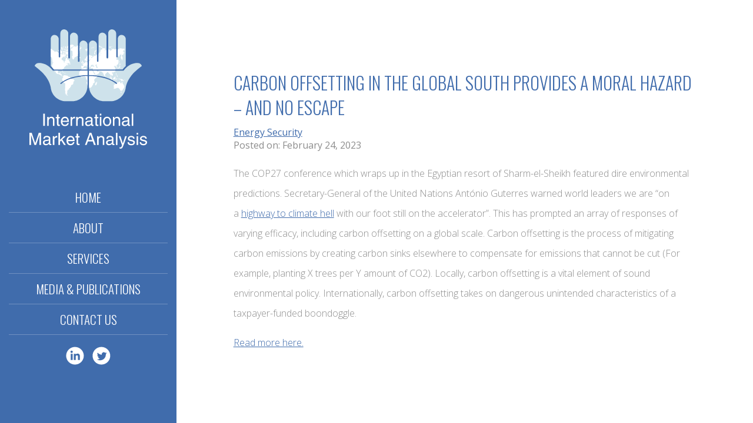

--- FILE ---
content_type: text/html; charset=UTF-8
request_url: https://imastrategy.com/carbon-offsetting-in-the-global-south-provides-a-moral-hazard-and-no-escape/
body_size: 5034
content:
<!DOCTYPE html>
<!--[if IE 7]>
<html class="ie ie7" lang="en-US">
<![endif]-->
<!--[if IE 8]>
<html class="ie ie8" lang="en-US">
<![endif]-->
<!--[if !(IE 7) & !(IE 8)]><!-->
<html lang="en-US">
<!--<![endif]-->
<head>
	<meta charset="UTF-8">
	<meta name="viewport" content="width=device-width, user-scalable=no, initial-scale=1, maximum-scale=1">
	<title>Carbon Offsetting In The Global South Provides A Moral Hazard – And No Escape | International Market Analysis</title>
	<!-- Standard Favicon -->
	<link rel="icon" type="image/x-icon" href="https://imastrategy.com/wp-content/themes/interma/images/favicon.ico" />
	<!-- Opera Speed Dial Favicon -->
	<link rel="icon" type="image/png" href="https://imastrategy.com/wp-content/themes/interma/images/96x96.png" />
	<!-- For iPhone: -->
	<link rel="apple-touch-icon-precomposed" href="https://imastrategy.com/wp-content/themes/interma/images/57x57.png">
	<!-- For iPad: -->
	<link rel="apple-touch-icon-precomposed" sizes="72x72" href="https://imastrategy.com/wp-content/themes/interma/images/72x72.png">
	<!-- For iPhone 4 Retina display: -->
	<link rel="apple-touch-icon-precomposed" sizes="114x114" href="https://imastrategy.com/wp-content/themes/interma/images/114x114.png">
	<link rel="profile" href="http://gmpg.org/xfn/11">
	<link rel="pingback" href="https://imastrategy.com/xmlrpc.php">
	<!--[if lt IE 9]>
	<script src="https://imastrategy.com/wp-content/themes/interma/js/html5.js"></script>
	<![endif]-->
	<link rel='dns-prefetch' href='//fonts.googleapis.com' />
<link rel='dns-prefetch' href='//s.w.org' />
<link rel="alternate" type="application/rss+xml" title="International Market Analysis &raquo; Feed" href="https://imastrategy.com/feed/" />
<link rel="alternate" type="application/rss+xml" title="International Market Analysis &raquo; Comments Feed" href="https://imastrategy.com/comments/feed/" />
<link rel="alternate" type="application/rss+xml" title="International Market Analysis &raquo; Carbon Offsetting In The Global South Provides A Moral Hazard – And No Escape Comments Feed" href="https://imastrategy.com/carbon-offsetting-in-the-global-south-provides-a-moral-hazard-and-no-escape/feed/" />
		<script type="text/javascript">
			window._wpemojiSettings = {"baseUrl":"https:\/\/s.w.org\/images\/core\/emoji\/13.0.0\/72x72\/","ext":".png","svgUrl":"https:\/\/s.w.org\/images\/core\/emoji\/13.0.0\/svg\/","svgExt":".svg","source":{"concatemoji":"https:\/\/imastrategy.com\/wp-includes\/js\/wp-emoji-release.min.js?ver=5.5.17"}};
			!function(e,a,t){var n,r,o,i=a.createElement("canvas"),p=i.getContext&&i.getContext("2d");function s(e,t){var a=String.fromCharCode;p.clearRect(0,0,i.width,i.height),p.fillText(a.apply(this,e),0,0);e=i.toDataURL();return p.clearRect(0,0,i.width,i.height),p.fillText(a.apply(this,t),0,0),e===i.toDataURL()}function c(e){var t=a.createElement("script");t.src=e,t.defer=t.type="text/javascript",a.getElementsByTagName("head")[0].appendChild(t)}for(o=Array("flag","emoji"),t.supports={everything:!0,everythingExceptFlag:!0},r=0;r<o.length;r++)t.supports[o[r]]=function(e){if(!p||!p.fillText)return!1;switch(p.textBaseline="top",p.font="600 32px Arial",e){case"flag":return s([127987,65039,8205,9895,65039],[127987,65039,8203,9895,65039])?!1:!s([55356,56826,55356,56819],[55356,56826,8203,55356,56819])&&!s([55356,57332,56128,56423,56128,56418,56128,56421,56128,56430,56128,56423,56128,56447],[55356,57332,8203,56128,56423,8203,56128,56418,8203,56128,56421,8203,56128,56430,8203,56128,56423,8203,56128,56447]);case"emoji":return!s([55357,56424,8205,55356,57212],[55357,56424,8203,55356,57212])}return!1}(o[r]),t.supports.everything=t.supports.everything&&t.supports[o[r]],"flag"!==o[r]&&(t.supports.everythingExceptFlag=t.supports.everythingExceptFlag&&t.supports[o[r]]);t.supports.everythingExceptFlag=t.supports.everythingExceptFlag&&!t.supports.flag,t.DOMReady=!1,t.readyCallback=function(){t.DOMReady=!0},t.supports.everything||(n=function(){t.readyCallback()},a.addEventListener?(a.addEventListener("DOMContentLoaded",n,!1),e.addEventListener("load",n,!1)):(e.attachEvent("onload",n),a.attachEvent("onreadystatechange",function(){"complete"===a.readyState&&t.readyCallback()})),(n=t.source||{}).concatemoji?c(n.concatemoji):n.wpemoji&&n.twemoji&&(c(n.twemoji),c(n.wpemoji)))}(window,document,window._wpemojiSettings);
		</script>
		<style type="text/css">
img.wp-smiley,
img.emoji {
	display: inline !important;
	border: none !important;
	box-shadow: none !important;
	height: 1em !important;
	width: 1em !important;
	margin: 0 .07em !important;
	vertical-align: -0.1em !important;
	background: none !important;
	padding: 0 !important;
}
</style>
	<link rel='stylesheet' id='wp-block-library-css'  href='https://imastrategy.com/wp-includes/css/dist/block-library/style.min.css?ver=5.5.17' type='text/css' media='all' />
<link rel='stylesheet' id='contact-form-7-css'  href='https://imastrategy.com/wp-content/plugins/contact-form-7/includes/css/styles.css?ver=4.9' type='text/css' media='all' />
<link rel='stylesheet' id='twentyfourteen-oswald-css'  href='//fonts.googleapis.com/css?family=Oswald%3A400%2C700%2C300' type='text/css' media='all' />
<link rel='stylesheet' id='open-sans-css'  href='https://fonts.googleapis.com/css?family=Open+Sans%3A300italic%2C400italic%2C600italic%2C300%2C400%2C600&#038;subset=latin%2Clatin-ext&#038;display=fallback&#038;ver=5.5.17' type='text/css' media='all' />
<link rel='stylesheet' id='genericons-css'  href='https://imastrategy.com/wp-content/themes/interma/genericons/genericons.css?ver=3.0.3' type='text/css' media='all' />
<link rel='stylesheet' id='dashicons-css'  href='https://imastrategy.com/wp-includes/css/dashicons.min.css?ver=5.5.17' type='text/css' media='all' />
<link rel='stylesheet' id='foundation-css'  href='https://imastrategy.com/wp-content/themes/interma/css/foundation.min.css?ver=5.5.17' type='text/css' media='all' />
<link rel='stylesheet' id='lg-css'  href='https://imastrategy.com/wp-content/themes/interma/js/light-gallery/css/lightGallery.css?ver=5.5.17' type='text/css' media='all' />
<link rel='stylesheet' id='bxslider-styles-css'  href='https://imastrategy.com/wp-content/plugins/bxslider-wp/bxslider/jquery.bxslider.css?ver=2.0.0' type='text/css' media='all' />
<link rel='stylesheet' id='twentyfourteen-style-css'  href='https://imastrategy.com/wp-content/themes/interma/style.css?ver=5.5.17' type='text/css' media='all' />
<!--[if lt IE 9]>
<link rel='stylesheet' id='twentyfourteen-ie-css'  href='https://imastrategy.com/wp-content/themes/interma/css/ie.css?ver=20131205' type='text/css' media='all' />
<![endif]-->
<script type='text/javascript' src='https://imastrategy.com/wp-includes/js/jquery/jquery.js?ver=1.12.4-wp' id='jquery-core-js'></script>
<script type='text/javascript' src='https://imastrategy.com/wp-content/themes/interma/js/light-gallery/js/lightGallery.min.js?ver=20130402' id='lg-js'></script>
<script type='text/javascript' src='https://imastrategy.com/wp-content/plugins/bxslider-wp/bxslider/jquery.bxslider.min.js?ver=2.0.0' id='bxslider-js'></script>
<script type='text/javascript' src='https://imastrategy.com/wp-content/plugins/bxslider-wp/js/initialize.js?ver=2.0.0' id='bxslider-initialize-js'></script>
<link rel="https://api.w.org/" href="https://imastrategy.com/wp-json/" /><link rel="alternate" type="application/json" href="https://imastrategy.com/wp-json/wp/v2/posts/1498" /><link rel="EditURI" type="application/rsd+xml" title="RSD" href="https://imastrategy.com/xmlrpc.php?rsd" />
<link rel="wlwmanifest" type="application/wlwmanifest+xml" href="https://imastrategy.com/wp-includes/wlwmanifest.xml" /> 
<link rel='prev' title='The Future Of American LNG: Climate Booster And Foreign Policy Tool' href='https://imastrategy.com/the-future-of-american-lng-climate-booster-and-foreign-policy-tool/' />
<link rel='next' title='Windfall Tax Will Worsen Energy Crisis' href='https://imastrategy.com/windfall-tax-will-worsen-energy-crisis/' />
<meta name="generator" content="WordPress 5.5.17" />
<link rel="canonical" href="https://imastrategy.com/carbon-offsetting-in-the-global-south-provides-a-moral-hazard-and-no-escape/" />
<link rel='shortlink' href='https://imastrategy.com/?p=1498' />
<link rel="alternate" type="application/json+oembed" href="https://imastrategy.com/wp-json/oembed/1.0/embed?url=https%3A%2F%2Fimastrategy.com%2Fcarbon-offsetting-in-the-global-south-provides-a-moral-hazard-and-no-escape%2F" />
<link rel="alternate" type="text/xml+oembed" href="https://imastrategy.com/wp-json/oembed/1.0/embed?url=https%3A%2F%2Fimastrategy.com%2Fcarbon-offsetting-in-the-global-south-provides-a-moral-hazard-and-no-escape%2F&#038;format=xml" />
<style type="text/css">.recentcomments a{display:inline !important;padding:0 !important;margin:0 !important;}</style></head>

<body class="post-template-default single single-post postid-1498 single-format-standard group-blog masthead-fixed full-width singular">
<div id="page" class="hfeed site">
	<div id="mobile">
		<div id="mobile-bar" class="for-mobile">
			<div class="social_menu">
				<ul id="menu-social_menu" class="menu"><li id="menu-item-25" class="linkedin menu-item menu-item-type-custom menu-item-object-custom menu-item-25"><a target="_blank" rel="noopener noreferrer" href="https://www.linkedin.com/in/arielcohenphd">LinkedIn</a></li>
<li id="menu-item-26" class="twitter menu-item menu-item-type-custom menu-item-object-custom menu-item-26"><a target="_blank" rel="noopener noreferrer" href="https://twitter.com/Dr_Ariel_Cohen">Twitter</a></li>
</ul>			</div>
			<span id="trigger"><img src="https://imastrategy.com/wp-content/themes/interma/images/ico_menu.png" alt="" /> Menu</span>
		</div>
		<div id="mobile-menu">
			<ul id="menu-main_menu" class="menu"><li id="menu-item-27" class="menu-item menu-item-type-post_type menu-item-object-page menu-item-home menu-item-27"><a href="https://imastrategy.com/">Home</a></li>
<li id="menu-item-28" class="menu-item menu-item-type-post_type menu-item-object-page menu-item-has-children menu-item-28"><a href="https://imastrategy.com/about/">About</a>
<ul class="sub-menu">
	<li id="menu-item-83" class="menu-item menu-item-type-post_type menu-item-object-page menu-item-83"><a href="https://imastrategy.com/about/management/">Management</a></li>
	<li id="menu-item-82" class="menu-item menu-item-type-post_type menu-item-object-page menu-item-82"><a href="https://imastrategy.com/about/advisory-board/">Advisory Board</a></li>
	<li id="menu-item-679" class="menu-item menu-item-type-post_type menu-item-object-page menu-item-679"><a href="https://imastrategy.com/about/experts/">Experts</a></li>
	<li id="menu-item-80" class="menu-item menu-item-type-post_type menu-item-object-page menu-item-80"><a href="https://imastrategy.com/about/partnership/">Partnerships</a></li>
	<li id="menu-item-79" class="menu-item menu-item-type-post_type menu-item-object-page menu-item-79"><a href="https://imastrategy.com/about/our-values-approach/">Our Values &#038; Approach</a></li>
</ul>
</li>
<li id="menu-item-29" class="nolink menu-item menu-item-type-post_type menu-item-object-page menu-item-has-children menu-item-29"><a href="https://imastrategy.com/services/">Services</a>
<ul class="sub-menu">
	<li id="menu-item-68" class="menu-item menu-item-type-post_type menu-item-object-page menu-item-68"><a href="https://imastrategy.com/services/strategic-advisory/">Corporate Advisory / Strategic Advisory</a></li>
	<li id="menu-item-67" class="menu-item menu-item-type-post_type menu-item-object-page menu-item-67"><a href="https://imastrategy.com/services/global-energy-natural-resources/">Global Energy &#038; Natural Resources</a></li>
	<li id="menu-item-66" class="menu-item menu-item-type-post_type menu-item-object-page menu-item-66"><a href="https://imastrategy.com/services/policy-research-analysis/">Expert Witness Services</a></li>
	<li id="menu-item-65" class="menu-item menu-item-type-post_type menu-item-object-page menu-item-65"><a href="https://imastrategy.com/services/international-government-affairs/">Government Affairs</a></li>
	<li id="menu-item-64" class="menu-item menu-item-type-post_type menu-item-object-page menu-item-64"><a href="https://imastrategy.com/services/integrated-market-solutions/">Global Market Solutions</a></li>
</ul>
</li>
<li id="menu-item-30" class="menu-item menu-item-type-post_type menu-item-object-page current_page_parent menu-item-has-children menu-item-30"><a href="https://imastrategy.com/media-publications/">Media &#038; Publications</a>
<ul class="sub-menu">
	<li id="menu-item-341" class="menu-item menu-item-type-taxonomy menu-item-object-category current-post-ancestor menu-item-has-children menu-item-341"><a href="https://imastrategy.com/category/articles-blogs/">Articles &#038; Blogs</a>
	<ul class="sub-menu">
		<li id="menu-item-342" class="menu-item menu-item-type-taxonomy menu-item-object-category current-post-ancestor current-menu-parent current-post-parent menu-item-342"><a href="https://imastrategy.com/category/articles-blogs/energy-security/">Energy Security</a></li>
		<li id="menu-item-343" class="menu-item menu-item-type-taxonomy menu-item-object-category menu-item-343"><a href="https://imastrategy.com/category/articles-blogs/geopolitics/">Geopolitics</a></li>
		<li id="menu-item-544" class="menu-item menu-item-type-taxonomy menu-item-object-category menu-item-544"><a href="https://imastrategy.com/category/articles-blogs/europe/">Europe</a></li>
		<li id="menu-item-344" class="menu-item menu-item-type-taxonomy menu-item-object-category menu-item-344"><a href="https://imastrategy.com/category/articles-blogs/mediterranean/">Mediterranean</a></li>
		<li id="menu-item-345" class="menu-item menu-item-type-taxonomy menu-item-object-category menu-item-345"><a href="https://imastrategy.com/category/articles-blogs/middle-east/">Middle East</a></li>
		<li id="menu-item-346" class="menu-item menu-item-type-taxonomy menu-item-object-category menu-item-346"><a href="https://imastrategy.com/category/articles-blogs/russia-eurasia/">Russia &#038; Eurasia</a></li>
	</ul>
</li>
	<li id="menu-item-547" class="menu-item menu-item-type-taxonomy menu-item-object-category menu-item-has-children menu-item-547"><a href="https://imastrategy.com/category/books-chapters/">Books &#038; Chapters</a>
	<ul class="sub-menu">
		<li id="menu-item-548" class="menu-item menu-item-type-taxonomy menu-item-object-category menu-item-548"><a href="https://imastrategy.com/category/books-chapters/books-and-reports/">Books and Reports</a></li>
		<li id="menu-item-549" class="menu-item menu-item-type-taxonomy menu-item-object-category menu-item-549"><a href="https://imastrategy.com/category/books-chapters/chapters/">Chapters</a></li>
	</ul>
</li>
	<li id="menu-item-777" class="menu-item menu-item-type-post_type menu-item-object-page menu-item-777"><a href="https://imastrategy.com/blog/">Expert Reports</a></li>
	<li id="menu-item-347" class="menu-item menu-item-type-taxonomy menu-item-object-category menu-item-347"><a href="https://imastrategy.com/category/in-the-news/">In The News</a></li>
	<li id="menu-item-348" class="menu-item menu-item-type-taxonomy menu-item-object-category menu-item-348"><a href="https://imastrategy.com/category/interviews/">Interviews</a></li>
	<li id="menu-item-350" class="menu-item menu-item-type-taxonomy menu-item-object-category menu-item-350"><a href="https://imastrategy.com/category/videos/">Videos</a></li>
</ul>
</li>
<li id="menu-item-31" class="menu-item menu-item-type-post_type menu-item-object-page menu-item-31"><a href="https://imastrategy.com/contact-us/">Contact Us</a></li>
</ul>		</div>

<script>
jQuery(document).ready(function($) {
	$('#mobile-menu > .menu > li > a').click(function(e) {
		var li = $(this).parent();

		if(li.hasClass('menu-item-has-children'))
		{
			e.preventDefault();
			console.log('has');
			li.toggleClass('expand');
		}
	});

	$('#trigger').click(function(e) {
		$('body').toggleClass('mmenu');
		$(document).scrollTop(0);
	});
});
</script>
	</div>

	<header id="masthead">
		<h1 class="site-title"><a href="https://imastrategy.com/" rel="home">International Market Analysis</a></h1>
		<nav id="primary-navigation" class="site-navigation primary-navigation" role="navigation">
			<ul id="menu-top_menu" class="menu">
				<ul id="menu-main_menu-1" class="menu"><li class="menu-item menu-item-type-post_type menu-item-object-page menu-item-home menu-item-27"><a href="https://imastrategy.com/">Home</a></li>
<li class="menu-item menu-item-type-post_type menu-item-object-page menu-item-has-children menu-item-28"><a href="https://imastrategy.com/about/">About</a>
<ul class="sub-menu">
	<li class="menu-item menu-item-type-post_type menu-item-object-page menu-item-83"><a href="https://imastrategy.com/about/management/">Management</a></li>
	<li class="menu-item menu-item-type-post_type menu-item-object-page menu-item-82"><a href="https://imastrategy.com/about/advisory-board/">Advisory Board</a></li>
	<li class="menu-item menu-item-type-post_type menu-item-object-page menu-item-679"><a href="https://imastrategy.com/about/experts/">Experts</a></li>
	<li class="menu-item menu-item-type-post_type menu-item-object-page menu-item-80"><a href="https://imastrategy.com/about/partnership/">Partnerships</a></li>
	<li class="menu-item menu-item-type-post_type menu-item-object-page menu-item-79"><a href="https://imastrategy.com/about/our-values-approach/">Our Values &#038; Approach</a></li>
</ul>
</li>
<li class="nolink menu-item menu-item-type-post_type menu-item-object-page menu-item-has-children menu-item-29"><a href="https://imastrategy.com/services/">Services</a>
<ul class="sub-menu">
	<li class="menu-item menu-item-type-post_type menu-item-object-page menu-item-68"><a href="https://imastrategy.com/services/strategic-advisory/">Corporate Advisory / Strategic Advisory</a></li>
	<li class="menu-item menu-item-type-post_type menu-item-object-page menu-item-67"><a href="https://imastrategy.com/services/global-energy-natural-resources/">Global Energy &#038; Natural Resources</a></li>
	<li class="menu-item menu-item-type-post_type menu-item-object-page menu-item-66"><a href="https://imastrategy.com/services/policy-research-analysis/">Expert Witness Services</a></li>
	<li class="menu-item menu-item-type-post_type menu-item-object-page menu-item-65"><a href="https://imastrategy.com/services/international-government-affairs/">Government Affairs</a></li>
	<li class="menu-item menu-item-type-post_type menu-item-object-page menu-item-64"><a href="https://imastrategy.com/services/integrated-market-solutions/">Global Market Solutions</a></li>
</ul>
</li>
<li class="menu-item menu-item-type-post_type menu-item-object-page current_page_parent menu-item-has-children menu-item-30"><a href="https://imastrategy.com/media-publications/">Media &#038; Publications</a>
<ul class="sub-menu">
	<li class="menu-item menu-item-type-taxonomy menu-item-object-category current-post-ancestor menu-item-has-children menu-item-341"><a href="https://imastrategy.com/category/articles-blogs/">Articles &#038; Blogs</a>
	<ul class="sub-menu">
		<li class="menu-item menu-item-type-taxonomy menu-item-object-category current-post-ancestor current-menu-parent current-post-parent menu-item-342"><a href="https://imastrategy.com/category/articles-blogs/energy-security/">Energy Security</a></li>
		<li class="menu-item menu-item-type-taxonomy menu-item-object-category menu-item-343"><a href="https://imastrategy.com/category/articles-blogs/geopolitics/">Geopolitics</a></li>
		<li class="menu-item menu-item-type-taxonomy menu-item-object-category menu-item-544"><a href="https://imastrategy.com/category/articles-blogs/europe/">Europe</a></li>
		<li class="menu-item menu-item-type-taxonomy menu-item-object-category menu-item-344"><a href="https://imastrategy.com/category/articles-blogs/mediterranean/">Mediterranean</a></li>
		<li class="menu-item menu-item-type-taxonomy menu-item-object-category menu-item-345"><a href="https://imastrategy.com/category/articles-blogs/middle-east/">Middle East</a></li>
		<li class="menu-item menu-item-type-taxonomy menu-item-object-category menu-item-346"><a href="https://imastrategy.com/category/articles-blogs/russia-eurasia/">Russia &#038; Eurasia</a></li>
	</ul>
</li>
	<li class="menu-item menu-item-type-taxonomy menu-item-object-category menu-item-has-children menu-item-547"><a href="https://imastrategy.com/category/books-chapters/">Books &#038; Chapters</a>
	<ul class="sub-menu">
		<li class="menu-item menu-item-type-taxonomy menu-item-object-category menu-item-548"><a href="https://imastrategy.com/category/books-chapters/books-and-reports/">Books and Reports</a></li>
		<li class="menu-item menu-item-type-taxonomy menu-item-object-category menu-item-549"><a href="https://imastrategy.com/category/books-chapters/chapters/">Chapters</a></li>
	</ul>
</li>
	<li class="menu-item menu-item-type-post_type menu-item-object-page menu-item-777"><a href="https://imastrategy.com/blog/">Expert Reports</a></li>
	<li class="menu-item menu-item-type-taxonomy menu-item-object-category menu-item-347"><a href="https://imastrategy.com/category/in-the-news/">In The News</a></li>
	<li class="menu-item menu-item-type-taxonomy menu-item-object-category menu-item-348"><a href="https://imastrategy.com/category/interviews/">Interviews</a></li>
	<li class="menu-item menu-item-type-taxonomy menu-item-object-category menu-item-350"><a href="https://imastrategy.com/category/videos/">Videos</a></li>
</ul>
</li>
<li class="menu-item menu-item-type-post_type menu-item-object-page menu-item-31"><a href="https://imastrategy.com/contact-us/">Contact Us</a></li>
</ul>			</ul>
			<div class="social_menu">
				<ul id="menu-social_menu-1" class="menu"><li class="linkedin menu-item menu-item-type-custom menu-item-object-custom menu-item-25"><a target="_blank" rel="noopener noreferrer" href="https://www.linkedin.com/in/arielcohenphd">LinkedIn</a></li>
<li class="twitter menu-item menu-item-type-custom menu-item-object-custom menu-item-26"><a target="_blank" rel="noopener noreferrer" href="https://twitter.com/Dr_Ariel_Cohen">Twitter</a></li>
</ul>			</div>
		</nav>
	</header><!-- #masthead -->
<div id="main" class="site-main">

<script type="text/javascript">var switchTo5x=true;</script>
<script type="text/javascript" src="http://w.sharethis.com/button/buttons.js"></script>
<script type="text/javascript">stLight.options({publisher: "c8bcb6a3-21f2-406d-935d-b0db6504bd06", doNotHash: false, doNotCopy: false, hashAddressBar: false});</script>

<div id="main-content" class="main-content">

	<div id="main-content-body">
		<div class="row">
			<div class="large-1 medium-1 column">
				&nbsp;
			</div>
			<div class="large-10 medium-10 column">
				
<article id="post-1498" class="post-1498 post type-post status-publish format-standard hentry category-energy-security">
	
	<header class="entry-header">

		<h3 style="margin-bottom:10px;">
										Carbon Offsetting In The Global South Provides A Moral Hazard – And No Escape					</h3>

				<div class="entry-meta">
			<span class="cat-links"><a href="https://imastrategy.com/category/articles-blogs/energy-security/" rel="category tag">Energy Security</a></span>
		</div>
				<div class="entry-meta">
			Posted on: February 24, 2023		</div><!-- .entry-meta -->
	</header><!-- .entry-header -->

		<div class="entry-content">
		
		<div class="share-links">
<span class='st_facebook'></span>
<span class='st_twitter'></span>
<span class='st_email'></span>
		</div>

			
<p>The COP27 conference which wraps up in the Egyptian resort of Sharm-el-Sheikh featured dire environmental predictions. Secretary-General of the United Nations António Guterres warned world leaders we are “on a <a rel="noreferrer noopener" href="https://www.cnbc.com/2022/11/07/were-on-a-highway-to-climate-hell-un-chief-guterres-says.html" target="_blank">highway to climate hell</a> with our foot still on the accelerator”. This has prompted an array of responses of varying efficacy, including carbon offsetting on a global scale. Carbon offsetting is the process of mitigating carbon emissions by creating carbon sinks elsewhere to compensate for emissions that cannot be cut (For example, planting X trees per Y amount of CO2). Locally, carbon offsetting is a vital element of sound environmental policy. Internationally, carbon offsetting takes on dangerous unintended characteristics of a taxpayer-funded boondoggle.</p>



<p><a href="https://www.forbes.com/sites/arielcohen/2022/11/18/carbon-offsetting-in-the-global-south-provides-a-moral-hazard--and-no-escape/?sh=8eb6cab57432">Read more here.</a></p>
	</div><!-- .entry-content -->
	
	</article><!-- #post-## -->
							</div>
			<div class="large-1 medium-1 column">
				&nbsp;
			</div>
		</div><!--.row-->
	</div>
</div><!-- #main-content -->


		</div><!-- #main -->

		<footer id="colophon" class="site-footer" role="contentinfo">

			
		</footer><!-- #colophon -->
	</div><!-- #page -->

	<script type='text/javascript' id='contact-form-7-js-extra'>
/* <![CDATA[ */
var wpcf7 = {"apiSettings":{"root":"https:\/\/imastrategy.com\/wp-json\/contact-form-7\/v1","namespace":"contact-form-7\/v1"},"recaptcha":{"messages":{"empty":"Please verify that you are not a robot."}}};
/* ]]> */
</script>
<script type='text/javascript' src='https://imastrategy.com/wp-content/plugins/contact-form-7/includes/js/scripts.js?ver=4.9' id='contact-form-7-js'></script>
<script type='text/javascript' src='https://imastrategy.com/wp-includes/js/comment-reply.min.js?ver=5.5.17' id='comment-reply-js'></script>
<script type='text/javascript' src='https://imastrategy.com/wp-content/themes/interma/js/functions.js?ver=20140616' id='twentyfourteen-script-js'></script>
<script type='text/javascript' src='https://imastrategy.com/wp-includes/js/wp-embed.min.js?ver=5.5.17' id='wp-embed-js'></script>

<script>
jQuery(document).ready(function($) {
	$('.menu .nolink > a').click(function(e) {
		e.preventDefault();
	});
});
</script>
</body>
</html>

--- FILE ---
content_type: image/svg+xml
request_url: https://imastrategy.com/wp-content/themes/interma/images/ima_logo.svg
body_size: 169627
content:
<?xml version="1.0" encoding="utf-8"?>
<!-- Generator: Adobe Illustrator 15.0.2, SVG Export Plug-In . SVG Version: 6.00 Build 0)  -->
<!DOCTYPE svg PUBLIC "-//W3C//DTD SVG 1.1//EN" "http://www.w3.org/Graphics/SVG/1.1/DTD/svg11.dtd">
<svg version="1.1" id="Layer_1" xmlns="http://www.w3.org/2000/svg" xmlns:xlink="http://www.w3.org/1999/xlink" x="0px" y="0px"
	 width="191.903px" height="194.999px" viewBox="0.423 1.001 191.903 194.999" enable-background="new 0.423 1.001 191.903 194.999"
	 xml:space="preserve">
<g>
	<rect x="22.959" y="138.849" fill="#FFFFFF" width="2.686" height="19.896"/>
	<path fill="#FFFFFF" d="M31.732,144.246v2.057h0.083c0.521-0.77,1.864-2.467,4.356-2.467c2.247,0,5.069,0.932,5.069,5.043v9.866
		h-2.438v-8.936c0-2.492-0.711-3.781-3.096-3.781c-1.372,0-3.81,0.879-3.81,4.824v7.893h-2.439v-14.499H31.732z"/>
	<path fill="#FFFFFF" d="M47.823,140.247v4.028h2.331v2.027h-2.331v9.4c0,1.068,0.961,1.149,1.454,1.149h0.85v1.893
		c-0.714,0.135-1.562,0.219-1.81,0.219c-2.411,0-2.931-1.37-2.931-3.124v-9.539h-1.946v-2.025h1.946v-4.028H47.823z"/>
	<path fill="#FFFFFF" d="M64.682,154.194c-0.549,2.247-2.057,4.961-6.523,4.961c-4.056,0-6.44-3.068-6.44-7.264
		c0-4.52,2.137-8.056,6.932-8.056c4.167,0,6.22,3.344,6.22,8.468H54.322c0,2.989,1.396,4.742,4.194,4.742
		c2.274,0,3.725-1.782,3.725-2.852H64.682L64.682,154.194z M62.378,150.358c-0.137-2.246-1.097-4.331-4.083-4.331
		c-2.22,0-3.974,2.084-3.974,4.331H62.378z"/>
	<path fill="#FFFFFF" d="M69.919,144.246v2.414h0.056c0.959-1.673,2.248-2.824,4.084-2.824c0.302,0,0.438,0.027,0.657,0.082v2.521
		h-0.958c-2.276,0-3.674,1.783-3.674,3.892v8.415h-2.437v-14.499H69.919z"/>
	<path fill="#FFFFFF" d="M79.048,144.246v2.057h0.084c0.52-0.77,1.862-2.467,4.357-2.467c2.248,0,5.07,0.932,5.07,5.043v9.866h-2.44
		v-8.936c0-2.492-0.711-3.781-3.096-3.781c-1.371,0-3.81,0.879-3.81,4.824v7.893h-2.438v-14.499H79.048z"/>
	<path fill="#FFFFFF" d="M92.044,148.66c0-3.481,2.384-4.824,5.974-4.824c1.151,0,5.372,0.329,5.372,4.056v8.275
		c0,0.604,0.302,0.904,0.795,0.904c0.218,0,0.521-0.053,0.796-0.109v1.78c-0.411,0.111-0.771,0.275-1.316,0.275
		c-2.167,0-2.468-1.122-2.577-2.219c-0.959,1.014-2.412,2.355-5.235,2.355c-2.657,0-4.521-1.672-4.521-4.192
		c0-1.727,0.438-4.274,5.536-4.66c3.811-0.302,4.083-0.603,4.083-2.108c0-1.591-1.068-2.329-3.371-2.329
		c-2.766,0-3.15,1.699-3.287,2.796H92.044z M100.95,151.345c-0.383,0.302-0.987,0.52-4,0.904c-1.208,0.164-3.125,0.494-3.125,2.329
		c0,1.589,0.85,2.547,2.659,2.547c2.276,0,4.466-1.449,4.466-3.396V151.345z"/>
	<path fill="#FFFFFF" d="M110.521,140.247v4.028h2.329v2.027h-2.329v9.4c0,1.068,0.958,1.149,1.454,1.149h0.849v1.893
		c-0.714,0.135-1.562,0.219-1.81,0.219c-2.41,0-2.934-1.37-2.934-3.124v-9.539h-1.946v-2.025h1.946v-4.028H110.521z"/>
	<path fill="#FFFFFF" d="M115.209,138.849h2.438v2.769h-2.438V138.849z M117.647,158.744h-2.439v-14.499h2.439V158.744z"/>
	<path fill="#FFFFFF" d="M127.131,143.836c4.633,0,6.714,3.918,6.714,7.646c0,3.728-2.082,7.673-6.714,7.673
		c-4.631,0-6.715-3.945-6.715-7.673C120.416,147.754,122.5,143.836,127.131,143.836 M127.131,157.045
		c3.481,0,4.221-3.618,4.221-5.563c0-1.946-0.74-5.536-4.221-5.536c-3.479,0-4.22,3.59-4.22,5.536S123.651,157.045,127.131,157.045"
		/>
	<path fill="#FFFFFF" d="M138.895,144.246v2.057h0.083c0.52-0.77,1.862-2.467,4.356-2.467c2.248,0,5.07,0.932,5.07,5.043v9.866
		h-2.439v-8.936c0-2.492-0.711-3.781-3.097-3.781c-1.372,0-3.81,0.879-3.81,4.824v7.893h-2.438v-14.499H138.895z"/>
	<path fill="#FFFFFF" d="M151.889,148.66c0-3.481,2.385-4.824,5.974-4.824c1.15,0,5.373,0.329,5.373,4.056v8.275
		c0,0.604,0.301,0.904,0.793,0.904c0.22,0,0.522-0.053,0.796-0.109v1.78c-0.411,0.111-0.77,0.275-1.316,0.275
		c-2.165,0-2.467-1.122-2.576-2.219c-0.96,1.014-2.412,2.355-5.235,2.355c-2.657,0-4.521-1.672-4.521-4.192
		c0-1.727,0.438-4.274,5.535-4.66c3.811-0.302,4.085-0.603,4.085-2.108c0-1.591-1.069-2.329-3.371-2.329
		c-2.769,0-3.152,1.699-3.291,2.796H151.889z M160.796,151.345c-0.384,0.302-0.989,0.52-4.002,0.904
		c-1.207,0.164-3.124,0.494-3.124,2.329c0,1.589,0.85,2.547,2.66,2.547c2.272,0,4.466-1.449,4.466-3.396V151.345z"/>
	<rect x="167.35" y="138.849" fill="#FFFFFF" width="2.44" height="19.896"/>
</g>
<g>
	<path fill="#FFFFFF" d="M4.262,170.179l5.645,16.827h0.056l5.672-16.827h3.809v19.896h-2.603v-11.755c0-0.576,0.08-3.126,0.08-4.96
		h-0.026l-5.617,16.715H8.619l-5.591-16.715H2.946c0,1.808,0.082,4.384,0.082,4.96v11.755H0.423v-19.896H4.262z"/>
	<path fill="#FFFFFF" d="M23.179,179.989c0-3.479,2.386-4.822,5.974-4.822c1.151,0,5.374,0.328,5.374,4.058v8.273
		c0,0.604,0.3,0.904,0.792,0.904c0.22,0,0.521-0.054,0.796-0.107v1.778c-0.412,0.11-0.769,0.276-1.315,0.276
		c-2.166,0-2.467-1.123-2.576-2.222c-0.961,1.016-2.412,2.357-5.236,2.357c-2.657,0-4.521-1.672-4.521-4.19
		c0-1.729,0.438-4.278,5.535-4.661c3.809-0.301,4.084-0.603,4.084-2.109c0-1.591-1.069-2.33-3.371-2.33
		c-2.768,0-3.15,1.699-3.29,2.795H23.179L23.179,179.989z M32.086,182.677c-0.385,0.302-0.988,0.52-4.001,0.903
		c-1.207,0.164-3.125,0.494-3.125,2.329c0,1.589,0.851,2.549,2.659,2.549c2.273,0,4.466-1.45,4.466-3.398V182.677z"/>
	<path fill="#FFFFFF" d="M40.916,175.578v2.411h0.055c0.958-1.67,2.248-2.822,4.082-2.822c0.302,0,0.439,0.026,0.659,0.082v2.521
		h-0.959c-2.274,0-3.672,1.78-3.672,3.89v8.415h-2.438v-14.497H40.916L40.916,175.578z"/>
	<polygon fill="#FFFFFF" points="50.208,181.881 56.43,175.577 59.525,175.577 53.99,180.979 59.854,190.075 56.949,190.075 
		52.264,182.678 50.208,184.595 50.208,190.075 47.77,190.075 47.77,170.179 50.208,170.179 	"/>
	<path fill="#FFFFFF" d="M73.892,185.525c-0.549,2.246-2.056,4.96-6.522,4.96c-4.057,0-6.44-3.069-6.44-7.262
		c0-4.521,2.137-8.057,6.934-8.057c4.166,0,6.221,3.343,6.221,8.468H63.532c0,2.987,1.396,4.741,4.193,4.741
		c2.274,0,3.726-1.781,3.726-2.851H73.892L73.892,185.525z M71.587,181.689c-0.136-2.246-1.097-4.331-4.083-4.331
		c-2.22,0-3.973,2.085-3.973,4.331H71.587z"/>
	<path fill="#FFFFFF" d="M79.87,171.576v4.03h2.329v2.027H79.87v9.4c0,1.069,0.959,1.149,1.452,1.149h0.85v1.891
		c-0.714,0.137-1.563,0.221-1.809,0.221c-2.412,0-2.934-1.371-2.934-3.126v-9.535h-1.946v-2.027h1.946v-4.03H79.87z"/>
	<path fill="#FFFFFF" d="M95.83,184.271l-2.081,5.809h-2.771l7.483-19.896h3.042l7.181,19.896h-2.932l-1.974-5.809H95.83z
		 M102.819,181.913l-2.934-8.769h-0.054l-3.178,8.769H102.819z"/>
	<path fill="#FFFFFF" d="M113.13,175.583v2.056h0.083c0.52-0.769,1.862-2.467,4.356-2.467c2.248,0,5.069,0.932,5.069,5.044v9.865
		H120.2v-8.936c0-2.491-0.711-3.781-3.095-3.781c-1.372,0-3.81,0.879-3.81,4.823v7.894h-2.438v-14.498H113.13z"/>
	<path fill="#FFFFFF" d="M126.125,179.997c0-3.482,2.385-4.825,5.974-4.825c1.151,0,5.373,0.329,5.373,4.056v8.274
		c0,0.604,0.301,0.906,0.793,0.906c0.22,0,0.522-0.055,0.796-0.11v1.782c-0.412,0.108-0.77,0.275-1.316,0.275
		c-2.165,0-2.467-1.123-2.576-2.221c-0.96,1.014-2.412,2.355-5.235,2.355c-2.657,0-4.521-1.671-4.521-4.191
		c0-1.728,0.438-4.275,5.535-4.661c3.811-0.302,4.084-0.602,4.084-2.108c0-1.591-1.068-2.329-3.37-2.329
		c-2.768,0-3.152,1.699-3.291,2.796L126.125,179.997L126.125,179.997z M135.031,182.681c-0.384,0.302-0.988,0.521-4.001,0.904
		c-1.207,0.164-3.124,0.494-3.124,2.329c0,1.588,0.849,2.547,2.658,2.547c2.274,0,4.467-1.449,4.467-3.395V182.681L135.031,182.681z
		"/>
	<rect x="141.584" y="170.186" fill="#FFFFFF" width="2.439" height="19.896"/>
	<path fill="#FFFFFF" d="M148.879,175.583l3.863,11.813h0.055l3.864-11.813h2.685c-1.699,4.741-4.385,12.47-6.383,17.129
		c-1.068,2.493-1.702,3.288-4.495,3.288c-0.356,0-0.659-0.109-1.041-0.221v-2.22c0.3,0.11,0.821,0.247,1.48,0.247
		c1.233,0,1.396-0.357,2.577-3.344l-5.373-14.88H148.879z"/>
	<path fill="#FFFFFF" d="M169.656,179.721c0-0.904-0.33-2.438-3.426-2.438c-0.74,0-2.877,0.246-2.877,2.055
		c0,1.204,0.769,1.506,3.864,2.247c4.275,1.015,5.262,2.138,5.262,4.11c0,2.987-2.467,4.797-5.728,4.797
		c-5.755,0-6.112-3.317-6.219-5.07h2.355c0,1.068,0.385,2.96,3.838,2.96c1.726,0,3.317-0.631,3.317-2.302
		c0-1.151-0.851-1.755-4.36-2.441c-3.122-0.601-4.686-1.588-4.686-3.833c0-3.153,2.632-4.634,5.482-4.634
		c5.179,0,5.508,3.838,5.535,4.549H169.656z"/>
	<path fill="#FFFFFF" d="M175.278,170.186h2.437v2.768h-2.437V170.186z M177.716,190.081h-2.437v-14.5h2.437V190.081z"/>
	<path fill="#FFFFFF" d="M189.504,179.721c0-0.904-0.331-2.438-3.427-2.438c-0.739,0-2.877,0.246-2.877,2.055
		c0,1.204,0.769,1.506,3.864,2.247c4.275,1.015,5.263,2.138,5.263,4.11c0,2.987-2.468,4.797-5.728,4.797
		c-5.756,0-6.113-3.317-6.22-5.07h2.356c0,1.068,0.383,2.96,3.835,2.96c1.728,0,3.317-0.631,3.317-2.302
		c0-1.151-0.849-1.755-4.357-2.441c-3.125-0.601-4.687-1.588-4.687-3.833c0-3.153,2.631-4.634,5.479-4.634
		c5.181,0,5.509,3.838,5.537,4.549H189.504z"/>
</g>
<g>
	<path fill="#CEE2EB" d="M88.247,19.255c-3.577,0-6.02,3.026-6.02,6.604v26.804c-0.053,0.789-0.645,1.431-1.378,1.431
		c-0.649,0-1.19-0.354-1.342-1.14V12.938c0-3.576-3.356-6.605-6.933-6.605c-3.579,0-6.02,3.03-6.02,6.605v34.265
		c-0.05,0.788-0.646,1.434-1.376,1.434c-0.65,0-1.189-0.354-1.345-1.141V7.604c0-3.577-3.355-6.603-6.935-6.603
		c-3.577,0-6.018,3.026-6.018,6.603v38.015c-0.131,0.794-0.688,1.914-1.36,1.914c-0.671,0-1.23-1.12-1.36-1.914V16.686
		c0-3.575-3.355-6.605-6.931-6.605c-3.577,0-6.02,3.03-6.02,6.605v44.176c1.726,1.541,3.463,3.417,5.179,5.709h54.79V25.859
		C95.179,22.282,91.823,19.255,88.247,19.255"/>
	<path fill="#CEE2EB" d="M157.543,60.862V16.686c0-3.576-3.355-6.606-6.932-6.606c-3.58,0-6.024,3.03-6.024,6.606v28.933
		c-0.13,0.793-0.688,1.223-1.358,1.223s-1.23-0.43-1.36-1.223V7.603c0-3.575-3.359-6.603-6.932-6.603
		c-3.578,0-6.021,3.027-6.021,6.603v39.892c-0.151,0.786-0.693,1.831-1.341,1.831c-0.731,0-1.33-1.333-1.376-2.123V12.938
		c0-3.576-3.36-6.604-6.937-6.604c-3.575,0-6.02,3.029-6.02,6.604v40.016c-0.151,0.785-0.69,1.831-1.34,1.831
		c-0.733,0-1.328-1.333-1.375-2.121V25.86c0-3.578-3.358-6.605-6.937-6.605c-3.579,0-6.019,3.027-6.019,6.605v40.711h54.789
		C154.079,64.278,155.814,62.402,157.543,60.862"/>
	<path fill="#CEE2EB" d="M177.096,55.998c-5.555-0.127-14.599,1.163-23.126,12.533H97.643v7.057
		c19.271,0.04,36.929,5.259,46.115,13.651l-1.131,1.24c-8.895-8.121-26.116-13.172-44.984-13.213v3.278v1.677V93.46
		c0,13.819,11.206,25.023,25.027,25.023h9.98c13.123,0,23.872-10.094,24.937-22.937c1.42-6.19,3.496-11.052,8.395-17.848
		c5.634-7.806,17.83-16.793,17.83-16.793S182.565,56.126,177.096,55.998"/>
	<path fill="#CEE2EB" d="M15.655,55.998c-5.474,0.128-6.718,4.909-6.718,4.909s12.198,8.987,17.829,16.793
		c4.899,6.796,6.978,11.658,8.402,17.848c1.06,12.843,11.814,22.937,24.929,22.937h9.983c13.82,0,25.026-11.203,25.026-25.023
		V82.221v-1.677v-3.259C76.886,77.6,60.401,82.595,51.769,90.479l-1.133-1.24c8.927-8.15,25.844-13.315,44.471-13.637V68.53H38.778
		C30.253,57.16,21.211,55.87,15.655,55.998"/>
	<polygon fill="#FFFFFF" points="129.553,75.785 129.58,75.689 129.631,75.645 129.631,75.605 129.512,75.645 129.512,75.771 
		129.484,75.827 129.531,75.927 129.506,76 129.531,76.06 129.593,75.922 129.583,75.841 	"/>
	<polygon fill="#FFFFFF" points="130.103,77.761 130.056,77.819 130.085,77.845 130.152,77.764 	"/>
	<polygon fill="#FFFFFF" points="130.07,77.422 130.04,77.39 130.003,77.463 130.042,77.526 130.074,77.489 	"/>
	<path fill="#FFFFFF" d="M130.207,77.912l-0.051-0.046l-0.061,0.06l0.003,0.087c0,0,0.042,0.018,0.046,0.024
		c0.005,0.009,0.035,0.088,0.035,0.088l0.049-0.061l-0.024-0.072L130.207,77.912z"/>
	<polygon fill="#FFFFFF" points="129.912,77.558 129.935,77.62 129.993,77.657 130.033,77.629 129.99,77.544 	"/>
	<polygon fill="#FFFFFF" points="129.578,75.553 129.676,75.476 129.676,75.354 129.616,75.316 129.68,75.22 129.685,75.129 
		129.657,75.097 129.685,75.026 129.665,74.975 129.58,75.072 129.597,75.218 129.571,75.266 129.587,75.327 129.537,75.514 	"/>
	<polygon fill="#FFFFFF" points="129.678,77.044 129.706,76.99 129.625,77.016 	"/>
	<polygon fill="#FFFFFF" points="129.81,77.336 129.834,77.401 129.905,77.469 129.872,77.354 	"/>
	<polygon fill="#FFFFFF" points="129.462,76.291 129.452,76.386 129.452,76.459 129.537,76.457 129.581,76.346 129.553,76.244 	"/>
	<polygon fill="#FFFFFF" points="115.083,28.844 115.046,28.906 115.038,28.975 114.922,29.003 114.846,29.072 114.802,29.207 
		114.812,29.281 114.896,29.329 114.953,29.329 114.987,29.387 114.884,29.476 114.862,29.558 114.896,29.692 114.881,29.748 
		114.784,29.813 114.768,29.856 114.858,29.911 114.89,29.946 114.937,29.928 114.916,29.865 114.937,29.821 115.01,29.856 
		115.083,29.915 115.16,29.875 115.215,29.884 115.279,29.969 115.335,30.135 115.394,30.196 115.502,30.209 115.595,30.269 
		115.672,30.291 115.776,30.238 115.896,30.196 115.949,30.238 116.059,30.301 116.268,30.315 116.356,30.291 116.425,30.315 
		116.507,30.307 116.56,30.357 116.647,30.429 116.726,30.419 116.807,30.357 116.911,30.256 117.035,30.222 117.139,30.085 
		117.139,30.013 117.033,29.894 116.97,29.875 116.866,29.762 116.75,29.743 116.654,29.678 116.642,29.574 116.691,29.57 
		116.748,29.608 116.83,29.605 116.835,29.554 116.741,29.427 116.612,29.295 116.612,29.18 116.591,29.06 116.519,29.013 
		116.513,28.913 116.466,28.878 116.422,28.868 116.155,28.644 115.989,28.624 115.842,28.646 115.826,28.703 115.842,28.763 
		115.955,28.894 115.965,28.951 115.93,29.02 115.927,29.094 115.909,29.201 115.854,29.317 115.811,29.352 115.798,29.285 
		115.842,29.212 115.867,29.135 115.824,29.098 115.87,28.96 115.833,28.874 115.686,28.679 115.57,28.593 115.405,28.578 
		115.369,28.602 115.335,28.707 115.193,28.799 	"/>
	<polygon fill="#FFFFFF" points="116.197,35.813 116.141,35.751 116.036,35.736 115.993,35.764 116,35.82 115.978,35.827 
		115.913,35.791 115.888,35.807 115.931,35.88 115.979,35.913 116.063,35.915 116.127,35.96 116.164,35.942 116.158,35.913 
		116.125,35.864 116.192,35.85 	"/>
	<polygon fill="#FFFFFF" points="115.888,36.439 115.934,36.408 115.944,36.38 115.926,36.328 115.835,36.322 115.81,36.361 
		115.825,36.436 	"/>
	<polygon fill="#FFFFFF" points="118.026,33.72 118.072,33.762 118.151,33.76 118.206,33.74 118.294,33.752 118.36,33.737 
		118.391,33.68 118.391,33.646 118.365,33.638 118.381,33.598 118.356,33.521 118.287,33.524 118.242,33.567 118.256,33.613 
		118.225,33.629 118.183,33.618 118.152,33.579 118.121,33.578 118.083,33.628 118.038,33.65 117.975,33.641 117.934,33.701 
		117.961,33.733 	"/>
	<polygon fill="#FFFFFF" points="114.722,38.643 114.792,38.619 114.796,38.562 114.727,38.437 114.708,38.317 114.608,38.229 
		114.563,38.136 114.489,38.236 114.467,38.374 114.415,38.481 114.426,38.542 114.526,38.559 114.561,38.603 114.648,38.612 	"/>
	<path fill="#FFFFFF" d="M117.384,29.508l-0.026,0.024v0.099l0.044,0.046l0.066,0.015l0.034,0.051l-0.016,0.07l0.094,0.22
		l0.066,0.067h0.078l-0.054,0.049l-0.082,0.015l-0.043,0.147l0.075,0.153l0.03,0.113l-0.005,0.107l0.047,0.037l0.013,0.083
		l-0.032,0.046l0.057,0.129l0.047,0.133l0.075,0.071l-0.003,0.083l0.054,0.05c-0.011,0,0.111-0.038,0.111-0.038l0.056-0.116
		l0.096-0.132l0.064-0.039l-0.015-0.052l0.012-0.073l0.192-0.128l0.072-0.012l0.05,0.042l0.063-0.007l0.041-0.083l0.038-0.067
		l0.098-0.032l0.141-0.112l0.022-0.073l0.059-0.041l0.076-0.169l-0.024-0.095l-0.113-0.134l-0.05-0.104l-0.005-0.079l-0.137-0.091
		l-0.084-0.008l-0.039,0.024l-0.066-0.04l-0.104-0.041l-0.106-0.103l-0.047-0.013l-0.021,0.038l-0.064-0.022l-0.021-0.063
		l-0.067-0.075l-0.057,0.003l-0.014,0.077l-0.042-0.005l-0.086-0.111l-0.051-0.034l-0.002,0.043l0.063,0.076l0.008,0.057
		l-0.059,0.046l0.006,0.081l-0.046-0.007l-0.034-0.058l-0.016-0.285l-0.089-0.038l-0.084-0.02l-0.114-0.053h-0.059l-0.05,0.068
		l0.02,0.083l0.087,0.057l0.062,0.076l-0.037,0.039l-0.069-0.007l-0.031-0.053l-0.06-0.047l-0.034,0.003l0.015,0.059L117.384,29.508
		z"/>
	<polygon fill="#FFFFFF" points="114.229,39.253 114.315,39.179 114.369,39.153 114.43,39.055 114.5,39.023 114.575,38.927 
		114.567,38.858 114.525,38.833 114.436,38.823 114.309,38.858 114.251,38.929 114.26,39.013 114.205,39.091 114.154,39.126 
		114.14,39.208 114.183,39.262 	"/>
	<polygon fill="#FFFFFF" points="113.68,28.442 113.759,28.488 113.77,28.576 113.74,28.814 113.695,28.906 113.669,28.98 
		113.695,29.042 113.738,29.026 113.79,28.94 113.901,28.897 113.941,28.927 113.965,29.012 114.093,29.103 114.162,29.103 
		114.203,29.061 114.275,29.075 114.389,29.143 114.499,29.16 114.595,29.145 114.743,29.061 114.802,28.973 114.812,28.888 
		114.918,28.783 115.087,28.662 115.203,28.596 115.245,28.522 115.234,28.429 115.087,28.349 114.955,28.224 114.878,28.083 
		114.884,27.987 114.931,27.897 114.934,27.825 114.893,27.801 114.676,27.805 114.514,27.753 114.402,27.673 114.225,27.458 
		114.098,27.358 113.953,27.287 113.891,27.282 113.867,27.32 113.846,27.391 113.865,27.457 113.861,27.574 113.788,27.679 
		113.711,27.808 113.62,27.922 113.606,28.011 113.621,28.355 	"/>
	<polygon fill="#FFFFFF" points="114.237,29.67 114.397,29.666 114.456,29.686 114.419,29.713 114.297,29.747 114.194,29.748 
		114.199,29.786 114.28,29.833 114.37,29.842 114.457,29.776 114.556,29.69 114.616,29.658 114.653,29.538 114.702,29.409 
		114.684,29.349 114.501,29.252 114.347,29.226 114.215,29.254 114.138,29.292 114.058,29.259 114.005,29.259 113.928,29.324 
		113.82,29.324 113.796,29.348 113.829,29.406 113.938,29.429 113.981,29.501 114.072,29.547 114.126,29.631 	"/>
	<polygon fill="#FFFFFF" points="101.741,46.957 101.684,46.945 101.63,47.003 101.631,47.064 101.697,47.124 101.717,47.16 
		101.75,47.159 101.762,47.118 101.722,47.045 101.75,47.011 	"/>
	<polygon fill="#FFFFFF" points="107.631,43.954 107.693,43.963 107.733,43.912 107.703,43.869 107.661,43.885 	"/>
	<polygon fill="#FFFFFF" points="134.167,29.427 134.209,29.512 134.508,29.614 134.73,29.637 134.884,29.709 135.03,29.714 
		135.144,29.678 135.272,29.718 135.351,29.686 135.519,29.58 135.554,29.467 135.62,29.373 135.586,29.251 135.511,29.221 
		135.451,29.229 135.426,29.163 135.432,29.113 135.388,29.063 135.316,29.106 135.184,29.072 134.974,29.113 134.843,29.207 
		134.755,29.229 134.724,29.18 134.703,29.106 134.643,29.11 134.545,29.132 134.404,29.132 134.339,29.106 134.339,29.18 
		134.278,29.242 134.119,29.203 134.059,29.145 134.049,29.085 133.979,29.072 134.016,29.233 	"/>
	<polygon fill="#FFFFFF" points="133.735,32.465 133.8,32.366 133.932,32.286 134.063,32.315 134.239,32.319 134.357,32.292 
		134.558,32.297 134.639,32.244 134.777,32.23 134.865,32.251 134.943,32.184 134.865,32.119 134.827,32.036 134.724,31.901 
		134.549,31.761 134.433,31.751 134.314,31.72 134.229,31.636 134.151,31.636 134.095,31.673 133.972,31.623 133.906,31.623 
		133.837,31.717 133.74,31.855 133.768,31.949 133.764,32.13 133.709,32.338 133.622,32.412 133.614,32.486 133.678,32.497 	"/>
	<polygon fill="#FFFFFF" points="99.697,50.69 99.613,50.609 99.583,50.688 99.669,50.732 	"/>
	<path fill="#FFFFFF" d="M149.213,57.463l0.038-0.208l0.037-0.017l0.106-0.102l0.019-0.093h-0.024l-0.064,0.015l-0.046-0.015
		l-0.044-0.041l-0.024,0.033l-0.016,0.102l-0.022,0.091l-0.015,0.128l-0.043,0.085l0.02,0.054l0.078,0.09
		C149.207,57.576,149.213,57.463,149.213,57.463"/>
	<polygon fill="#FFFFFF" points="145.804,52.285 145.876,52.308 145.977,52.458 146.004,52.602 145.997,52.712 146.065,52.829 
		146.065,52.917 146.137,52.967 146.219,53.057 146.193,53.084 146.202,53.147 146.299,53.302 146.322,53.399 146.365,53.518 
		146.379,53.679 146.408,53.734 146.397,53.817 146.415,53.964 146.484,54.132 146.465,54.195 146.478,54.312 146.563,54.385 
		146.723,54.588 146.723,54.672 146.788,54.789 146.771,54.971 146.794,55.115 146.867,55.251 146.888,55.341 147.005,55.493 
		147.017,55.558 146.991,55.696 146.98,55.878 147.017,55.987 147.107,56.053 147.171,56.184 147.279,56.251 147.268,56.153 
		147.283,56.058 147.246,55.978 147.217,55.878 147.236,55.736 147.314,55.667 147.355,55.687 147.355,55.75 147.405,55.783 
		147.574,55.767 147.593,55.728 147.634,55.717 147.662,55.761 147.641,55.792 147.647,55.86 147.738,55.956 147.751,56.034 
		147.8,56.087 147.804,56.029 147.785,55.98 147.791,55.89 147.791,55.79 147.71,55.72 147.688,55.605 147.656,55.534 
		147.593,55.563 147.537,55.563 147.418,55.49 147.398,55.359 147.343,55.26 147.236,55.167 147.171,55.151 147.101,55.066 
		147.065,54.916 146.998,54.803 146.967,54.696 146.969,54.554 146.955,54.385 146.901,54.298 146.922,54.151 146.913,54.066 
		146.853,53.955 146.894,53.899 146.909,53.834 146.907,53.784 146.948,53.779 146.997,53.789 147.099,53.766 147.201,53.779 
		147.293,53.84 147.353,53.964 147.444,53.998 147.524,54.051 147.603,54.174 147.652,54.195 147.609,54.085 147.521,53.973 
		147.396,53.88 147.327,53.763 147.251,53.656 147.251,53.601 147.202,53.557 147.121,53.402 147.083,53.302 147.024,53.271 
		147.009,53.188 146.883,53.033 146.763,52.82 146.735,52.712 146.582,52.51 146.504,52.36 146.44,52.315 146.44,52.224 
		146.391,52.143 146.334,52.121 146.331,52.159 146.278,52.154 146.259,52.119 146.278,52.045 146.251,51.983 146.17,51.933 
		146.093,51.839 146.049,51.719 146.004,51.654 145.992,51.56 146.014,51.491 146.033,51.507 146.012,51.382 145.992,51.24 
		145.97,51.144 145.883,51.105 145.792,51.005 145.783,50.949 145.736,50.901 145.736,50.858 145.773,50.85 145.855,50.931 
		145.937,51.05 145.899,50.94 145.798,50.789 145.698,50.683 145.66,50.683 145.634,50.608 145.46,50.468 145.401,50.37 
		145.407,50.227 145.356,50.169 145.225,50.119 145.165,49.997 145.134,49.96 145.103,50.003 145.134,50.041 145.137,50.104 
		145.086,50.122 145.025,50.077 144.952,50.084 145.065,50.204 145.216,50.293 145.26,50.359 145.246,50.458 145.288,50.419 
		145.338,50.415 145.36,50.474 145.324,50.516 145.266,50.539 145.282,50.595 145.347,50.599 145.368,50.687 145.3,50.726 
		145.235,50.714 145.182,50.641 145.125,50.697 145.078,50.811 145.157,50.899 145.182,51.003 145.268,51.11 145.344,51.248 
		145.353,51.432 145.384,51.474 145.403,51.611 145.46,51.819 145.528,51.956 145.623,52.006 145.633,52.045 145.592,52.074 	"/>
	<polygon fill="#FFFFFF" points="146.513,45.447 146.516,45.386 146.463,45.397 146.418,45.462 146.412,45.529 146.452,45.534 	"/>
	<path fill="#FFFFFF" d="M134.518,34.947l0.008-0.047l0.117-0.035l0.025-0.041l-0.032-0.057l-0.034-0.096l-0.036,0.015l-0.016,0.073
		l-0.081,0.057c0,0-0.094,0.009-0.1,0.001l0.078,0.104L134.518,34.947z"/>
	<polygon fill="#FFFFFF" points="104.058,45.681 104.052,45.635 104.003,45.582 103.96,45.588 103.958,45.634 104.015,45.688 	"/>
	<polygon fill="#FFFFFF" points="131.892,32.156 131.792,32.152 131.685,32.059 131.622,32.042 131.603,32.067 131.634,32.146 
		131.685,32.212 131.775,32.208 131.857,32.271 131.957,32.28 132.045,32.361 132.098,32.366 132.105,32.304 131.983,32.186 	"/>
	<polygon fill="#FFFFFF" points="124.352,34.436 124.567,34.487 124.665,34.508 124.715,34.536 124.777,34.501 124.793,34.433 
		124.837,34.396 124.837,34.341 124.79,34.292 124.787,34.144 124.733,34.088 124.692,33.998 124.689,33.941 124.624,33.926 
		124.465,33.972 124.31,34.067 124.229,34.069 124.208,34.11 124.232,34.2 124.304,34.245 124.324,34.317 124.285,34.361 
		124.204,34.354 124.188,34.38 124.229,34.43 	"/>
	<polygon fill="#FFFFFF" points="130.184,30.188 130.306,30.304 130.428,30.483 130.498,30.66 130.58,30.701 130.629,30.667 
		130.624,30.567 130.533,30.357 130.51,30.25 130.435,30.193 130.281,30.182 130.21,30.068 130.133,30.009 130.083,29.99 
		130.103,30.059 	"/>
	<polygon fill="#FFFFFF" points="130.736,29.881 130.795,29.927 130.76,29.959 130.705,29.968 130.719,30.057 130.786,30.075 
		130.823,30.153 130.82,30.21 130.87,30.256 130.97,30.289 131.002,30.337 130.984,30.373 131.023,30.415 131.065,30.392 
		131.124,30.401 131.158,30.448 131.099,30.491 131.071,30.473 131.008,30.473 130.984,30.521 131.014,30.598 131.276,30.773 
		131.416,30.83 131.541,30.817 131.616,30.876 131.695,30.931 131.723,31.016 131.804,31.09 131.923,31.086 132.055,31.04 
		132.167,31.049 132.251,31.102 132.331,31.086 132.368,31.009 132.368,30.931 132.317,30.83 132.323,30.758 132.267,30.766 
		132.215,30.726 132.208,30.663 132.229,30.616 132.274,30.648 132.311,30.701 132.394,30.73 132.429,30.792 132.424,30.83 
		132.493,30.823 132.568,30.704 132.649,30.542 132.794,30.394 132.897,30.376 132.976,30.316 133.014,30.337 132.979,30.401 
		133.066,30.415 133.131,30.449 133.202,30.415 133.205,30.337 133.335,30.269 133.405,30.194 133.364,30.16 133.25,30.167 
		133.117,30.228 133.001,30.153 132.853,30.115 132.807,30.057 132.7,30.046 132.684,30.002 132.549,29.871 132.481,29.831 
		132.444,29.688 132.429,29.619 132.362,29.542 132.344,29.453 132.251,29.406 132.251,29.363 132.3,29.341 132.257,29.282 
		132.305,29.245 132.332,29.225 132.327,29.162 132.286,29.135 132.215,29.085 132.055,29.088 131.952,29.063 131.872,28.991 
		131.78,28.991 131.688,28.957 131.659,28.98 131.792,29.098 131.86,29.116 131.898,29.163 131.792,29.163 131.763,29.145 
		131.69,29.145 131.644,29.211 131.667,29.308 131.716,29.399 131.744,29.52 131.881,29.658 131.91,29.715 131.869,29.745 
		131.769,29.762 131.672,29.658 131.628,29.533 131.562,29.496 131.475,29.518 131.431,29.546 131.397,29.518 131.316,29.498 
		131.309,29.408 131.28,29.339 131.194,29.326 131.102,29.245 130.977,29.233 130.926,29.201 130.889,29.122 130.792,29.16 
		130.723,29.217 130.73,29.344 130.701,29.371 130.711,29.49 130.679,29.592 130.582,29.672 130.573,29.723 130.679,29.875 	"/>
	<polygon fill="#FFFFFF" points="132.482,29.226 132.535,29.253 132.551,29.34 132.6,29.37 132.646,29.446 132.623,29.491 
		132.615,29.573 132.59,29.648 132.619,29.769 132.813,29.93 132.917,30.023 133.111,30.118 133.202,30.113 133.296,30.045 
		133.344,30.041 133.427,30.106 133.457,30.046 133.531,29.974 133.551,29.858 133.595,29.784 133.578,29.716 133.574,29.608 
		133.47,29.58 133.384,29.48 133.384,29.393 133.44,29.329 133.537,29.305 133.534,29.261 133.314,29.195 133.106,29.169 
		133.033,29.188 132.932,29.18 132.723,29.072 132.631,29.06 132.493,29.065 132.366,29.068 132.425,29.156 	"/>
	<polygon fill="#FFFFFF" points="133.525,31.625 133.505,31.542 133.389,31.423 133.348,31.318 133.287,31.305 133.186,31.331 
		133.104,31.413 133.114,31.487 133.174,31.582 133.161,31.628 133.191,31.683 133.263,31.704 133.343,31.811 133.424,31.849 
		133.465,31.814 133.445,31.782 133.478,31.697 	"/>
	<polygon fill="#FFFFFF" points="113.595,44.636 113.534,44.614 113.475,44.614 113.482,44.653 113.54,44.67 113.547,44.724 
		113.642,44.786 113.732,44.754 113.764,44.717 113.732,44.636 113.662,44.617 	"/>
	<polygon fill="#FFFFFF" points="116.95,40.272 116.951,40.205 116.896,40.146 116.861,40.16 116.903,40.251 	"/>
	<path fill="#FFFFFF" d="M102.672,32.099l0.088,0.064l0.018,0.077c0.007,0,0.075-0.01,0.075-0.01l0.065-0.041l0.129,0.003
		l0.035-0.05l-0.022-0.063l-0.098-0.015l-0.009-0.088l-0.094-0.141l-0.021,0.042l-0.003,0.143l-0.028,0.054h-0.102L102.672,32.099z"
		/>
	<polygon fill="#FFFFFF" points="149.547,56.913 149.568,57.009 149.611,56.992 149.637,56.898 149.695,56.846 149.684,56.734 
		149.725,56.695 149.729,56.649 149.771,56.616 149.816,56.635 149.876,56.579 149.939,56.451 150.024,56.347 150.121,56.337 
		150.188,56.294 150.184,56.208 150.155,56.123 150.1,56.137 150.008,56.243 149.988,56.311 149.934,56.316 149.874,56.359 
		149.829,56.341 149.797,56.275 149.778,56.285 149.748,56.359 149.774,56.405 149.742,56.464 149.689,56.551 149.651,56.549 
		149.659,56.598 149.636,56.684 149.566,56.72 149.555,56.771 149.597,56.815 149.563,56.846 	"/>
	<polygon fill="#FFFFFF" points="151.296,54.135 151.331,54.174 151.365,54.148 151.324,54.12 	"/>
	<polygon fill="#FFFFFF" points="151.299,54.6 151.327,54.548 151.284,54.545 	"/>
	<polygon fill="#FFFFFF" points="151.307,54.48 151.331,54.415 151.313,54.368 151.284,54.407 	"/>
	<polygon fill="#FFFFFF" points="146.75,32.815 146.674,32.834 146.647,32.878 146.683,32.929 146.736,32.878 	"/>
	<polygon fill="#FFFFFF" points="143.076,49.777 143.052,49.757 142.959,49.777 142.899,49.744 142.853,49.788 142.83,49.865 
		142.774,49.915 142.774,49.979 142.844,50.097 142.872,50.085 142.882,50.042 142.909,50.014 142.95,50.023 143.003,50.086 
		143.075,50.106 143.124,50.058 143.148,50.008 143.119,49.959 143.119,49.907 143.171,49.858 143.185,49.818 143.114,49.82 
		143.099,49.857 143.052,49.889 143.036,49.863 143.072,49.809 	"/>
	<polygon fill="#FFFFFF" points="150,42.009 150.028,42.099 150.067,42.05 150.07,41.999 150.043,41.973 150.026,41.997 	"/>
	<polygon fill="#FFFFFF" points="149.927,41.784 149.91,41.825 150.001,41.913 150.04,41.901 150.044,41.862 149.986,41.779 	"/>
	<polygon fill="#FFFFFF" points="151.733,44.708 151.778,44.604 151.845,44.527 151.952,44.449 151.995,44.426 151.97,44.333 
		151.924,44.223 151.825,44.108 151.775,44.092 151.73,44.139 151.718,44.185 151.682,44.208 151.575,44.333 151.533,44.352 
		151.48,44.436 151.53,44.43 151.609,44.402 151.62,44.413 151.595,44.49 151.625,44.629 151.671,44.693 151.676,44.792 
		151.637,44.847 151.653,44.895 151.73,44.975 151.758,44.988 151.748,44.889 151.707,44.809 151.733,44.768 	"/>
	<polygon fill="#FFFFFF" points="143.082,50.405 143.009,50.504 143.02,50.566 143.082,50.613 143.133,50.532 143.179,50.521 
		143.208,50.452 143.188,50.426 143.211,50.372 	"/>
	<polygon fill="#FFFFFF" points="151.571,52.261 151.521,52.343 151.468,52.349 151.46,52.373 151.527,52.45 151.527,52.517 
		151.476,52.544 151.496,52.571 151.574,52.567 151.604,52.612 151.634,52.616 151.636,52.519 151.649,52.45 151.719,52.415 
		151.77,52.334 151.764,52.242 151.777,52.176 151.827,52.132 151.8,52.046 151.661,51.928 151.642,51.996 151.655,52.148 
		151.645,52.235 	"/>
	<polygon fill="#FFFFFF" points="151.167,55.017 151.18,54.874 151.15,54.868 151.142,54.941 151.104,55.054 151.134,55.063 	"/>
	<polygon fill="#FFFFFF" points="151.264,54.695 151.222,54.676 151.205,54.695 151.213,54.729 151.252,54.74 	"/>
	<polygon fill="#FFFFFF" points="150.521,55.976 150.582,55.872 150.638,55.833 150.641,55.744 150.668,55.65 150.758,55.529 
		150.715,55.553 150.626,55.569 150.582,55.655 150.548,55.689 150.524,55.767 150.491,55.803 150.476,55.855 150.411,55.923 
		150.382,56.052 150.427,56.067 	"/>
	<polygon fill="#FFFFFF" points="149.581,57.466 149.62,57.48 149.696,57.429 149.709,57.364 149.646,57.39 	"/>
	<polygon fill="#FFFFFF" points="151.362,51.887 151.356,51.957 151.394,51.989 151.481,51.984 151.497,51.925 151.412,51.854 	"/>
	<polygon fill="#FFFFFF" points="151.854,52 151.889,51.96 151.873,51.884 151.825,51.831 151.763,51.878 151.763,51.934 
		151.817,52 	"/>
	<polygon fill="#FFFFFF" points="151.386,53.439 151.411,53.429 151.394,53.399 151.362,53.388 151.344,53.425 	"/>
	<path fill="#FFFFFF" d="M151.562,53.092l-0.041-0.085l-0.003-0.073l-0.025-0.013v0.078l-0.029,0.086l0.057,0.061
		C151.519,53.141,151.562,53.092,151.562,53.092"/>
	<polygon fill="#FFFFFF" points="151.583,53.295 151.568,53.243 151.506,53.219 151.481,53.235 151.497,53.275 151.542,53.314 	"/>
	<polygon fill="#FFFFFF" points="151.463,53.534 151.446,53.643 151.478,53.62 151.51,53.578 151.515,53.503 151.489,53.469 	"/>
	<polygon fill="#FFFFFF" points="117.04,40.744 117.089,40.666 117.067,40.43 117.01,40.321 116.98,40.323 116.982,40.478 
		117.024,40.571 117.014,40.713 	"/>
	<polygon fill="#FFFFFF" points="103.354,30.429 103.412,30.463 103.534,30.507 103.58,30.448 103.621,30.442 103.69,30.505 
		103.725,30.58 103.771,30.583 103.818,30.564 103.865,30.657 103.968,30.683 104.068,30.665 104.182,30.713 104.266,30.743 
		104.307,30.721 104.325,30.598 104.266,30.514 104.192,30.514 104.057,30.47 103.922,30.37 103.878,30.367 103.825,30.325 
		103.716,30.329 103.644,30.291 103.439,30.289 103.346,30.316 103.365,30.391 	"/>
	<path fill="#FFFFFF" d="M103.659,30.163l0.086-0.075c0,0,0.113-0.022,0.116-0.028l0.088-0.132l0.053-0.112l0.076-0.067
		l-0.003-0.033l-0.066-0.034l-0.1,0.062l-0.084-0.041l-0.104-0.008l-0.021,0.07l-0.041,0.068l0.028,0.018l0.066-0.008l0.031,0.104
		l0.021,0.033l-0.104,0.016l-0.143,0.056l-0.025,0.046l0.029,0.051L103.659,30.163z"/>
	<polygon fill="#FFFFFF" points="103.786,29.621 103.867,29.576 103.91,29.625 103.962,29.632 104.011,29.589 104.053,29.52 
		104.099,29.49 104.124,29.439 104.084,29.411 104.046,29.421 103.963,29.421 103.91,29.38 103.847,29.373 103.772,29.418 
		103.692,29.49 103.684,29.54 103.71,29.589 	"/>
	<polygon fill="#FFFFFF" points="103.446,31.362 103.484,31.335 103.433,31.26 103.426,31.137 103.379,31.119 103.362,31.246 
		103.333,31.275 103.367,31.328 	"/>
	<path fill="#FFFFFF" d="M103.855,29.103c0,0,0.042,0.058,0.048,0.057l0.084-0.068h0.078l0.028-0.036l0.032-0.025l-0.027-0.045
		l-0.02-0.098l-0.055-0.035l-0.056,0.039l-0.111,0.028l-0.076,0.043v0.033l0.046,0.036L103.855,29.103z"/>
	<polygon fill="#FFFFFF" points="103.989,29.311 104.035,29.271 104.017,29.221 103.981,29.252 	"/>
	<polygon fill="#FFFFFF" points="101.031,31.613 101.136,31.551 101.215,31.611 101.256,31.667 101.307,31.694 101.343,31.629 
		101.343,31.582 101.394,31.533 101.451,31.594 101.494,31.723 101.566,31.77 101.581,31.71 101.526,31.617 101.512,31.492 
		101.466,31.435 101.416,31.414 101.377,31.332 101.468,31.25 101.538,31.162 101.664,31.15 101.713,31.1 101.77,31.125 
		101.816,31.215 101.914,31.259 102.011,31.247 102.027,31.215 102.075,31.191 102.02,31.131 101.92,31.108 101.697,30.973 
		101.506,30.944 101.384,30.953 101.222,31.096 101.162,31.218 101.064,31.247 100.958,31.339 100.965,31.567 	"/>
	<polygon fill="#FFFFFF" points="103.477,31.817 103.563,31.754 103.605,31.654 103.587,31.579 103.523,31.582 103.455,31.503 
		103.405,31.506 103.342,31.548 103.386,31.616 103.386,31.679 103.311,31.735 103.349,31.785 	"/>
	<polygon fill="#FFFFFF" points="101.973,31.397 101.893,31.357 101.822,31.369 101.733,31.328 101.688,31.277 101.644,31.316 
		101.641,31.375 101.623,31.418 101.619,31.492 101.692,31.506 101.75,31.45 101.82,31.497 101.838,31.598 101.911,31.611 
		101.946,31.641 101.889,31.67 101.788,31.67 101.713,31.732 101.746,31.941 101.786,32.011 101.767,32.061 101.788,32.11 
		101.848,32.083 101.92,32.085 101.958,32.022 101.963,31.934 102.011,31.934 102.077,32.007 102.083,32.171 102.121,32.172 
		102.173,32.139 102.214,32.069 102.207,32.005 102.222,31.966 102.26,31.994 102.321,31.959 102.339,31.842 102.325,31.725 
		102.255,31.657 102.244,31.621 102.334,31.58 102.406,31.584 102.536,31.557 102.571,31.535 102.571,31.5 102.545,31.474 
		102.516,31.42 102.464,31.415 102.446,31.39 102.45,31.299 102.484,31.267 102.531,31.275 102.545,31.306 102.593,31.321 
		102.646,31.302 102.726,31.217 102.785,31.177 102.793,31.142 102.745,31.056 102.741,31.016 102.655,30.958 102.635,30.882 
		102.598,30.875 102.503,30.924 102.444,31.01 102.399,31.037 102.396,30.993 102.416,30.913 102.477,30.856 102.515,30.755 
		102.525,30.648 102.513,30.616 102.416,30.724 102.363,30.84 102.336,30.853 102.328,30.812 102.345,30.728 102.324,30.683 
		102.293,30.716 102.253,30.823 102.183,30.849 102.183,30.928 102.214,30.953 102.279,30.938 102.321,30.955 102.317,31.009 
		102.253,31.033 102.189,31.093 102.202,31.187 102.171,31.247 102.108,31.261 102.045,31.352 	"/>
	<polygon fill="#FFFFFF" points="102.706,31.782 102.608,31.75 102.534,31.707 102.515,31.817 102.496,31.867 102.525,31.942 
		102.649,32.011 102.668,31.938 102.708,31.864 	"/>
	<polygon fill="#FFFFFF" points="102.408,30.459 102.425,30.396 102.386,30.347 102.377,30.268 102.342,30.268 102.284,30.34 
		102.267,30.436 102.297,30.459 	"/>
	<polygon fill="#FFFFFF" points="143.238,50.247 143.191,50.208 143.178,50.228 143.187,50.26 143.151,50.316 143.17,50.339 
		143.219,50.302 	"/>
	<polygon fill="#FFFFFF" points="104.474,30.813 104.432,30.869 104.363,30.869 104.427,30.931 104.488,30.941 104.555,30.896 
		104.565,30.843 104.524,30.797 	"/>
	<polygon fill="#FFFFFF" points="142.685,49.807 142.658,49.811 142.61,49.865 142.525,49.898 142.522,49.968 142.558,50.028 
		142.589,50.015 142.589,49.992 142.615,49.964 142.667,49.995 142.697,49.973 142.67,49.911 142.705,49.861 	"/>
	<polygon fill="#FFFFFF" points="145.848,33.039 145.929,33.025 146.037,33.048 146.146,33.13 146.237,33.177 146.336,33.151 
		146.388,33.067 146.371,32.974 146.303,32.892 146.331,32.863 146.296,32.781 146.206,32.72 146.187,32.757 146.114,32.75 
		146.037,32.71 145.948,32.707 145.936,32.743 145.883,32.753 145.895,32.785 145.83,32.792 145.802,32.865 145.807,33.015 	"/>
	<polygon fill="#FFFFFF" points="143.061,50.215 143.06,50.266 143.093,50.322 143.113,50.278 143.107,50.215 143.086,50.194 	"/>
	<polygon fill="#FFFFFF" points="104.278,29.625 104.34,29.595 104.358,29.536 104.335,29.48 104.283,29.441 104.237,29.451 
		104.197,29.505 104.214,29.605 	"/>
	<polygon fill="#FFFFFF" points="104.27,30.016 104.235,30.016 104.205,30.071 104.235,30.153 104.367,30.235 104.451,30.21 
		104.46,30.129 104.397,30.075 104.301,30.078 	"/>
	<polygon fill="#FFFFFF" points="104.05,29.933 103.969,29.991 103.922,30.065 103.981,30.097 104.025,30.063 104.111,30.068 
		104.124,29.994 104.145,29.95 104.072,29.875 	"/>
	<polygon fill="#FFFFFF" points="104.399,30.446 104.368,30.48 104.365,30.54 104.399,30.566 104.477,30.566 104.52,30.531 
		104.53,30.473 104.564,30.452 104.556,30.391 104.509,30.318 104.472,30.312 104.429,30.347 	"/>
	<polygon fill="#FFFFFF" points="103.537,31.09 103.49,31.1 103.49,31.18 103.568,31.303 103.609,31.31 103.632,31.26 
		103.599,31.18 	"/>
	<polygon fill="#FFFFFF" points="107.794,43.893 107.799,43.936 107.828,43.97 107.888,43.889 107.886,43.826 107.83,43.836 	"/>
	<polygon fill="#FFFFFF" points="106.75,41.466 106.653,41.434 106.635,41.377 106.579,41.347 106.478,41.358 106.418,41.415 
		106.432,41.462 106.491,41.494 106.534,41.478 106.597,41.503 106.604,41.582 106.676,41.597 106.737,41.688 106.772,41.704 
		106.779,41.654 106.737,41.601 106.779,41.531 	"/>
	<polygon fill="#FFFFFF" points="108.711,43.445 108.667,43.517 108.702,43.527 108.75,43.491 108.873,43.452 108.904,43.409 
		108.826,43.386 	"/>
	<polygon fill="#FFFFFF" points="108.05,43.366 107.986,43.407 108.043,43.426 108.082,43.464 108.162,43.483 108.128,43.399 	"/>
	<polygon fill="#FFFFFF" points="108.175,41.851 108.222,41.851 108.279,41.779 108.302,41.725 108.297,41.678 108.204,41.609 
		108.154,41.635 108.085,41.615 108.022,41.502 107.933,41.502 107.79,41.39 107.739,41.303 107.646,41.303 107.538,41.113 
		107.388,40.932 107.331,40.744 107.251,40.605 107.244,40.392 107.182,40.267 107.144,40.028 107.125,39.971 107.165,39.9 
		107.155,39.845 107.08,39.827 107.014,39.858 106.96,39.817 106.979,39.79 107.099,39.799 107.196,39.74 107.212,39.575 
		107.193,39.498 107.118,39.515 107.039,39.537 107.07,39.498 107.186,39.455 107.209,39.405 107.173,39.366 107.014,39.366 
		106.804,39.335 106.723,39.281 106.653,39.281 106.5,39.382 106.353,39.382 106.3,39.426 106.188,39.508 106.178,39.605 
		106.148,39.662 106.171,39.747 106.246,39.755 106.278,39.787 106.259,39.833 106.181,39.831 106.09,39.858 106.019,39.983 
		106.011,40.082 106.053,40.127 106.121,40.105 106.23,40.047 106.25,40.084 106.171,40.153 106.155,40.224 106.202,40.224 
		106.259,40.157 106.314,40.141 106.334,40.178 106.266,40.241 106.25,40.303 106.313,40.372 106.399,40.372 106.35,40.401 
		106.29,40.405 106.233,40.457 106.238,40.518 106.285,40.604 106.246,40.636 106.202,40.614 106.125,40.636 106.063,40.603 
		106.007,40.607 105.93,40.702 105.933,40.789 105.958,40.899 105.939,40.995 105.962,41.075 106.077,41.171 106.081,41.225 
		106.196,41.314 106.274,41.348 106.318,41.323 106.388,41.303 106.459,41.192 106.432,41.077 106.45,40.994 106.503,40.915 
		106.463,41.014 106.459,41.077 106.498,41.136 106.529,41.25 106.583,41.266 106.637,41.225 106.637,41.165 106.685,41.077 
		106.708,41.122 106.694,41.159 106.697,41.237 106.782,41.37 106.882,41.429 106.951,41.425 107.011,41.385 107.052,41.407 
		107.03,41.442 106.983,41.442 106.954,41.494 106.895,41.531 106.879,41.582 106.958,41.65 106.964,41.714 106.914,41.716 
		106.863,41.7 106.867,41.753 106.914,41.802 107.042,41.813 107.13,41.854 107.217,41.833 107.328,41.876 107.322,41.797 
		107.371,41.813 107.399,41.868 107.432,41.987 107.501,42.042 107.559,42.037 107.619,41.966 107.6,41.876 107.487,41.826 
		107.447,41.802 107.486,41.779 107.549,41.792 107.632,41.845 107.671,41.91 107.709,41.993 107.741,41.992 107.762,41.917 
		107.795,41.904 107.847,41.972 107.942,42.02 108.002,42.014 108.002,41.962 107.93,41.903 107.93,41.867 107.967,41.85 
		108.055,41.897 108.088,41.937 108.114,41.939 108.141,42.021 108.193,42.058 108.232,42.036 108.248,41.966 108.214,41.901 
		108.16,41.897 108.115,41.863 108.131,41.833 	"/>
	<polygon fill="#FFFFFF" points="107.955,43.394 107.915,43.379 107.854,43.414 107.866,43.438 107.918,43.439 	"/>
	<polygon fill="#FFFFFF" points="105.294,30.281 105.234,30.288 105.116,30.387 105.034,30.392 104.98,30.344 104.923,30.373 
		104.923,30.447 104.956,30.542 104.95,30.783 105.003,30.915 105.109,31.062 105.19,31.06 105.329,31.006 105.435,30.995 
		105.516,30.94 105.644,30.915 105.639,30.854 105.571,30.789 105.516,30.705 105.423,30.666 105.371,30.562 105.379,30.501 
		105.451,30.45 105.551,30.447 105.629,30.401 105.629,30.344 105.556,30.25 105.472,30.2 105.426,30.091 105.398,30.147 
		105.398,30.244 105.319,30.307 	"/>
	<polygon fill="#FFFFFF" points="106.55,43.915 106.545,43.964 106.575,43.964 106.597,43.936 106.693,43.917 106.74,43.885 
		106.63,43.875 	"/>
	<polygon fill="#FFFFFF" points="108.342,43.475 108.354,43.432 108.29,43.397 108.25,43.428 108.287,43.475 	"/>
	<polygon fill="#FFFFFF" points="106.171,43.477 106.171,43.377 106.091,43.282 105.776,43.152 105.632,43.127 105.542,43.184 
		105.489,43.36 105.485,43.577 105.539,43.674 105.564,43.784 105.591,43.763 105.656,43.8 105.632,43.859 105.698,43.859 
		105.765,43.8 105.854,43.794 105.971,43.697 106.049,43.6 106.049,43.45 106.103,43.394 106.133,43.468 106.109,43.587 	"/>
	<polyline fill="#FFFFFF" points="110.012,29.327 110.172,29.328 110.281,29.295 110.333,29.228 110.294,29.143 110.172,29.11 
		110.029,29.121 109.919,29.211 109.915,29.277 109.948,29.312 110.012,29.327 	"/>
	<polygon fill="#FFFFFF" points="106.911,36.536 106.934,36.491 107.051,36.412 107.068,36.351 107.039,36.348 106.945,36.415 
		106.89,36.433 106.843,36.491 106.877,36.543 	"/>
	<path fill="#FFFFFF" d="M106.285,38.727l-0.041-0.006l-0.049,0.061l-0.027,0.068l0.015,0.033l-0.024,0.036l-0.073,0.017
		l-0.002,0.029l0.093,0.094l0.079,0.041l0.036-0.023l0.022-0.05l0.06-0.034l0.112-0.086l0.087-0.032l0.089,0.01l0.041,0.038
		l-0.003,0.041l-0.038,0.005l-0.054-0.044h-0.048l-0.029,0.05l-0.118,0.069l-0.046,0.071l-0.018,0.075l0.024,0.072l-0.02,0.035
		c0,0-0.004,0.045-0.006,0.041l0.128,0.004l0.126-0.062l0.104-0.047l0.082,0.019l0.041,0.05l0.096,0.023l0.065-0.039l-0.038-0.046
		l0.008-0.063l0.037,0.012l0.041,0.085l0.073,0.039h0.125l0.022-0.048l0.067-0.016l0.043-0.106l-0.007-0.094l0.057-0.094
		l0.013-0.078l-0.06-0.054l-0.046-0.107l-0.083-0.02h-0.06l-0.032-0.041l0.05-0.023l0.071,0.018l0.056-0.018l0.046,0.067v0.054
		l0.044,0.026l0.041-0.056l-0.034-0.13l-0.091-0.124l-0.084-0.118l0.024-0.047l0.06,0.068l0.012,0.065l0.082,0.037l0.074,0.022
		l0.022-0.051l-0.009-0.057l-0.034-0.034l0.006-0.053l0.051-0.089l-0.011-0.08l-0.066-0.082l-0.09-0.112l0.062-0.011l0.068,0.064
		l0.06-0.016l0.034-0.094l-0.022-0.026l-0.056-0.003l0.005-0.11l0.054-0.015l0.074,0.054l0.112,0.043l0.036-0.05l-0.063-0.041
		l-0.009-0.048l0.068,0.004l0.05,0.025l0.063-0.057l0.005-0.088l-0.027-0.031l0.016-0.034l0.113-0.054l0.022-0.063l-0.073-0.046
		l-0.034-0.063l0.042-0.076l0.041,0.076l0.054-0.043l0.122-0.157l0.031-0.098l0.05-0.047l0.012-0.107l0.126-0.078l0.069-0.122
		l0.05-0.157l0.068-0.007l0.161-0.119l0.174-0.2l0.142-0.112l0.049-0.01l0.115-0.101l0.139-0.04l0.082-0.064l0.122-0.151
		l0.069-0.043l0.048,0.01l0.065-0.029l0.006-0.055l-0.024-0.042l0.041-0.081l-0.014-0.072v-0.119l-0.027-0.023l-0.056-0.007
		l-0.009-0.111l0.044-0.107l-0.024-0.038l-0.088-0.013l-0.044-0.047l-0.081-0.012l-0.047-0.062l-0.003-0.07l-0.034-0.047
		l-0.099,0.063l-0.018,0.043l-0.053-0.018l-0.067-0.032l-0.071,0.021l-0.108,0.071l-0.024,0.073l-0.051,0.041l-0.063,0.013
		l-0.05,0.053l-0.01,0.062l-0.064,0.07L108.71,35.2l0.051,0.086l0.005,0.058h-0.075l-0.038,0.044v0.062l-0.042,0.03l-0.05,0.064
		l-0.15,0.099l-0.054,0.045l-0.033-0.017l-0.074,0l-0.064,0.047l-0.073,0.11l-0.063,0.041l-0.035-0.023l-0.028-0.063h-0.035
		l-0.011,0.056l0.011,0.097l-0.028,0.029l-0.027-0.074l-0.041-0.074l-0.132,0.015l-0.163,0.045l-0.033,0.031l-0.064,0.013
		l-0.025,0.044l0.05,0.111l0.036,0.036l-0.01,0.038l-0.04,0.015l-0.053,0.074l-0.035-0.011l0.005-0.051l0.031-0.033v-0.062h-0.056
		l-0.07,0.098l-0.063,0.046l0.004,0.062l0.055,0.027l-0.044,0.033l-0.035,0.069h-0.095l-0.053,0.046l-0.013,0.052l-0.078,0.026
		l-0.048,0.052l-0.017,0.121l0.023,0.028l0.052,0.01l-0.062,0.062l-0.129,0.001l-0.047,0.038l-0.016,0.112l0.013,0.067h0.041
		l0.063-0.011l0.026,0.037l-0.013,0.044l0.008,0.072l-0.058,0.048l-0.053-0.019l-0.104-0.024l-0.092,0.049l-0.023,0.059l0,0.062
		l-0.038,0.075l-0.078,0.065l-0.062-0.034l-0.046-0.057l-0.021-0.061l-0.032,0.018l-0.023,0.11l0.016,0.094l0.077,0.062l0.054-0.017
		l0.028,0.012l0.005,0.057l-0.041,0.089l0.012,0.042l0.053,0.03l0.044-0.054l0.038-0.001l0.035,0.027l0.086,0.001l0.055-0.037
		l0.025,0.023l-0.029,0.059l-0.067,0.016l-0.104-0.002l-0.039,0.052l-0.05-0.021l-0.032,0.055l0.029,0.091l0.068,0.038l0.056,0.012
		l0.058-0.023l0.026,0.028l-0.02,0.033l-0.097,0.04l-0.102-0.003l-0.05,0.037l-0.008,0.047l0.04,0.03l0.077-0.012l0.086,0.008v0.03
		l-0.054,0.021l-0.086,0.015l0.005,0.044l0.028,0.018l0.107,0.014l0.121,0.078l0.069,0.026v0.024l0.008,0.056l-0.058-0.066
		l-0.086-0.037l-0.077-0.005l-0.072-0.044l-0.075-0.003l-0.05,0.049l-0.015,0.056l-0.034,0.033l0.003,0.047l0.031,0.038
		l-0.011,0.039L106.285,38.727z"/>
	<polygon fill="#FFFFFF" points="105.325,31.814 105.397,31.686 105.363,31.556 105.288,31.515 105.178,31.545 105.056,31.622 
		105.05,31.676 105.147,31.729 105.219,31.805 	"/>
	<polygon fill="#FFFFFF" points="110.254,31.115 110.203,31.079 110.148,31.092 110.133,31.137 110.154,31.164 110.243,31.179 
		110.305,31.233 110.351,31.233 110.473,31.177 110.484,31.128 110.437,31.108 110.324,31.137 	"/>
	<polygon fill="#FFFFFF" points="108.981,42.764 108.994,42.697 108.95,42.672 108.947,42.779 	"/>
	<polygon fill="#FFFFFF" points="117.215,40.653 117.185,40.591 117.152,40.586 117.154,40.684 117.195,40.736 	"/>
	<polygon fill="#FFFFFF" points="109.084,42.772 109.066,42.817 109.153,42.902 109.295,43.002 109.278,42.904 109.141,42.833 	"/>
	<polygon fill="#FFFFFF" points="116,36.443 116.034,36.43 116.117,36.36 116.121,36.303 116.08,36.252 116.003,36.256 
		115.993,36.319 116.007,36.368 115.98,36.423 	"/>
	<polygon fill="#FFFFFF" points="109.37,43.13 109.423,43.064 109.354,43.077 	"/>
	<polygon fill="#FFFFFF" points="109.518,42.583 109.561,42.498 109.54,42.359 109.378,42.26 109.278,42.147 109.191,42.136 
		109.097,42.041 109.006,41.989 108.979,41.931 108.869,41.848 108.809,41.845 108.762,41.882 108.769,41.931 108.709,41.981 
		108.759,42.052 108.832,42.064 108.815,42.106 108.771,42.122 108.709,42.068 108.674,42.075 108.706,42.147 108.856,42.317 
		108.941,42.362 108.998,42.442 109.039,42.447 109.044,42.35 109.106,42.378 109.182,42.369 109.208,42.402 109.236,42.51 
		109.219,42.547 109.27,42.597 109.383,42.617 109.426,42.557 	"/>
	<polygon fill="#FFFFFF" points="105.567,29.903 105.532,29.969 105.535,30.03 105.607,30.101 105.695,30.091 105.751,30.15 
		105.761,30.216 105.833,30.266 105.896,30.171 105.908,30.068 105.883,29.99 105.911,29.931 106.046,29.875 106.185,29.792 
		106.185,29.746 106.128,29.746 106.028,29.643 105.951,29.61 105.927,29.567 105.933,29.427 105.902,29.342 105.823,29.32 
		105.765,29.289 105.705,29.297 105.679,29.36 105.679,29.415 105.601,29.519 105.527,29.567 105.498,29.684 105.52,29.786 	"/>
	<polygon fill="#FFFFFF" points="104.213,31.659 104.27,31.713 104.33,31.735 104.454,31.686 104.558,31.692 104.564,31.636 
		104.511,31.56 104.498,31.459 104.511,31.388 104.445,31.277 104.382,31.228 104.341,31.269 104.235,31.281 104.138,31.344 
		104.116,31.413 104.188,31.516 	"/>
	<polygon fill="#FFFFFF" points="104.142,31.281 104.168,31.234 104.14,31.201 104.083,31.203 104.064,31.234 104.015,31.254 
		104.025,31.286 104.079,31.302 	"/>
	<polygon fill="#FFFFFF" points="104.33,30.269 104.276,30.316 104.226,30.316 104.097,30.2 103.955,30.135 103.841,30.129 
		103.756,30.156 103.734,30.188 103.785,30.222 103.868,30.222 104.009,30.278 104.178,30.401 104.245,30.491 104.307,30.461 
		104.332,30.36 104.351,30.297 	"/>
	<path fill="#FFFFFF" d="M103.834,31.2l-0.057-0.072l-0.072-0.015l-0.028,0.028l0.067,0.075c-0.01,0,0.082,0.024,0.082,0.024
		L103.834,31.2z"/>
	<polygon fill="#FFFFFF" points="103.959,31.565 104.021,31.552 104.048,31.502 104.036,31.436 103.999,31.384 103.956,31.403 
		103.904,31.464 103.845,31.485 103.867,31.542 	"/>
	<polygon fill="#FFFFFF" points="105.028,31.804 105.019,31.864 105.106,31.893 105.147,31.913 105.185,31.886 105.106,31.804 	"/>
	<polygon fill="#FFFFFF" points="104.034,30.905 104.088,30.929 104.183,30.928 104.223,30.889 104.223,30.822 104.145,30.79 
		104.106,30.744 104.04,30.726 103.94,30.753 103.87,30.842 103.876,30.935 103.924,30.968 103.988,30.964 	"/>
	<polygon fill="#FFFFFF" points="103.889,31.326 103.923,31.315 103.955,31.265 103.96,31.208 103.908,31.237 	"/>
	<path fill="#FFFFFF" d="M103.871,30.753l-0.021-0.044l-0.048-0.015l-0.021,0.023l-0.053-0.001l-0.042-0.083l-0.037,0.027
		l-0.1-0.013l-0.091,0.026l-0.049,0.031l0.009,0.041l0.056,0.067l0.092-0.006l0.051,0.033c0,0,0.049,0.033,0.053,0.03l0.18-0.077
		L103.871,30.753z"/>
	<polygon fill="#FFFFFF" points="103.769,31.266 103.7,31.238 103.681,31.274 103.688,31.322 103.662,31.381 103.716,31.431 
		103.749,31.407 103.774,31.316 	"/>
	<polygon fill="#FFFFFF" points="103.671,31.51 103.673,31.582 103.702,31.657 103.756,31.68 103.758,31.594 103.72,31.528 	"/>
	<polygon fill="#FFFFFF" points="104.47,31.056 104.464,31.131 104.558,31.31 104.554,31.432 104.614,31.572 104.711,31.625 
		104.781,31.618 104.784,31.572 104.724,31.52 104.724,31.479 104.787,31.441 104.821,31.352 104.836,31.297 104.951,31.233 
		105.003,31.227 105.021,31.193 104.955,31.168 104.887,31.191 104.724,31.093 104.627,31.009 104.573,31.04 104.495,31.061 	"/>
	<polygon fill="#FFFFFF" points="105.027,30.252 105.117,30.274 105.212,30.236 105.258,30.134 105.304,30.094 105.305,30.051 
		105.241,30.005 105.204,29.94 105.125,29.933 105.008,29.971 104.895,30.039 104.867,30.099 104.879,30.147 	"/>
	<polygon fill="#FFFFFF" points="105.197,29.063 105.254,29.098 105.308,29.091 105.384,29.021 105.375,28.963 105.305,28.958 
		105.275,28.924 105.214,28.923 105.145,28.989 105.089,28.991 105.044,29.02 105.07,29.054 	"/>
	<polygon fill="#FFFFFF" points="140.862,65.695 140.757,65.676 140.747,65.712 140.8,65.764 140.891,65.765 140.984,65.807 
		140.973,65.713 140.901,65.718 	"/>
	<path fill="#FFFFFF" d="M136.383,72.664h0.09l0.06,0.047l0.063-0.004l0.078,0.054l0.054-0.027l0.022-0.079l0.069-0.013l0.074,0.02
		l0.052-0.07l0.006-0.049l0.082-0.014l0.063-0.066l-0.015-0.076l0.043-0.136l0.044-0.033l0.02-0.063l0.064-0.106l-0.038-0.113
		l-0.09-0.061l-0.095-0.035l-0.062,0.045c0,0-0.049-0.035-0.047-0.037l-0.088,0.018l-0.046-0.013l-0.061,0.041h-0.081l-0.085,0.042
		l-0.078,0.012l-0.02,0.082l-0.132,0.078l-0.112,0.119l0.041,0.069l0.003,0.163l0.049,0.085l-0.006,0.049L136.383,72.664z"/>
	<polygon fill="#FFFFFF" points="139.72,70.201 139.749,70.178 139.696,70.125 139.629,70.158 139.641,70.198 	"/>
	<polygon fill="#FFFFFF" points="140.62,69.114 140.623,69.05 140.592,69.016 140.557,69.032 140.576,69.128 	"/>
	<polygon fill="#FFFFFF" points="141.091,69.596 140.998,69.762 140.95,69.936 140.918,69.96 140.947,70 140.95,70.168 
		140.962,70.345 141.006,70.373 141.019,70.423 140.999,70.43 140.998,70.482 141.044,70.555 141.091,70.566 141.103,70.623 
		141.225,70.664 141.289,70.758 141.282,70.858 141.289,70.93 141.352,70.909 141.414,70.93 141.395,70.842 141.417,70.739 
		141.372,70.611 141.446,70.515 141.554,70.348 141.557,70.242 141.588,70.21 141.548,70.194 141.574,70.028 141.583,69.914 
		141.563,69.789 141.611,69.697 141.633,69.471 141.66,69.355 141.692,69.349 141.677,69.273 141.601,69.217 141.574,69.217 
		141.526,69.12 141.429,69.085 141.372,69.116 141.381,69.177 141.303,69.205 141.209,69.313 141.123,69.462 141.144,69.502 
		141.129,69.562 	"/>
	<polygon fill="#FFFFFF" points="137.086,71.425 137.008,71.392 136.904,71.406 136.942,71.449 137.002,71.444 137.086,71.46 	"/>
	<polygon fill="#FFFFFF" points="141.4,66.586 141.317,66.536 141.267,66.542 141.229,66.529 141.251,66.588 141.337,66.614 
		141.398,66.655 	"/>
	<polygon fill="#FFFFFF" points="93.568,32.697 93.596,32.69 93.629,32.652 93.636,32.605 93.594,32.536 93.55,32.517 
		93.498,32.557 93.485,32.609 93.498,32.652 	"/>
	<polygon fill="#FFFFFF" points="94.17,34.042 94.143,34.058 94.143,34.085 94.168,34.167 94.219,34.229 94.295,34.235 
		94.372,34.211 94.372,34.136 94.323,34.075 	"/>
	<path fill="#FFFFFF" d="M91.823,35.125l0.029,0.016l0.043,0.106c-0.007,0.002,0.026,0.023,0.026,0.023l0.04-0.012l0.012-0.054
		l-0.026-0.082l-0.068-0.111l-0.03-0.086l-0.033-0.003l-0.014-0.026H91.77l-0.046-0.043l-0.065-0.097l0.01-0.09l-0.004-0.082
		l-0.084-0.1l-0.042-0.013l-0.034,0.046l0.009,0.107l0.049,0.063l0.038,0.081l0.009,0.143l0.042,0.065l0.064,0.011l0.078,0.061
		L91.823,35.125z"/>
	<polygon fill="#FFFFFF" points="94.929,34.822 94.958,34.751 94.928,34.683 94.86,34.675 94.831,34.624 94.799,34.61 
		94.757,34.648 94.632,34.707 94.621,34.663 94.584,34.646 94.522,34.688 94.513,34.737 94.477,34.766 94.409,34.753 94.36,34.815 
		94.3,34.854 94.375,34.889 94.463,34.893 94.497,34.967 94.525,35.011 94.517,35.059 94.559,35.085 94.52,35.153 94.575,35.143 
		94.62,35.162 94.652,35.128 94.767,35.059 94.824,35.062 94.877,35.011 94.866,34.964 94.877,34.855 	"/>
	<polygon fill="#FFFFFF" points="94.118,32.063 94.182,32.077 94.218,32.049 94.255,31.99 94.217,31.958 94.127,31.969 
		94.034,31.917 93.968,31.896 93.947,31.925 93.981,31.958 	"/>
	<polygon fill="#FFFFFF" points="91.499,33.986 91.583,34.113 91.594,34.189 91.648,34.162 91.691,34.104 91.678,34.028 
		91.691,33.939 91.726,33.931 91.775,33.979 91.83,33.944 91.851,33.96 91.809,34.045 91.777,34.156 91.762,34.17 91.764,34.228 
		91.838,34.292 91.838,34.319 91.878,34.342 91.931,34.333 91.956,34.351 91.95,34.423 91.884,34.47 91.849,34.472 91.848,34.442 
		91.818,34.402 91.713,34.319 91.683,34.329 91.677,34.386 91.731,34.464 91.791,34.493 91.837,34.539 91.838,34.56 91.8,34.604 
		91.846,34.656 91.921,34.695 91.973,34.731 91.994,34.786 92.056,34.815 92.096,34.804 92.161,34.809 92.179,34.833 92.128,34.871 
		92.03,34.873 92.04,34.948 92.084,35.029 92.108,35.022 92.173,35.039 92.274,35.139 92.309,35.204 92.284,35.242 92.272,35.28 
		92.359,35.291 92.519,35.278 92.575,35.231 92.578,35.173 92.615,35.076 92.665,35.056 92.727,35.063 92.725,35.009 92.688,34.922 
		92.646,34.848 92.645,34.754 92.627,34.695 92.63,34.636 92.665,34.616 92.706,34.636 92.747,34.709 92.738,34.742 92.75,34.786 
		92.801,34.733 92.814,34.675 92.795,34.539 92.829,34.484 92.855,34.482 92.884,34.53 92.894,34.638 92.922,34.682 92.922,34.731 
		92.875,34.787 92.864,34.829 92.882,34.941 92.922,34.965 92.99,34.948 93.111,34.823 93.139,34.742 93.134,34.647 93.159,34.604 
		93.198,34.605 93.234,34.666 93.229,34.764 93.189,34.849 93.188,34.911 93.249,34.941 93.319,34.927 93.38,34.866 93.428,34.866 
		93.426,34.906 93.381,34.95 93.304,34.978 93.237,35.039 93.101,35.046 92.99,35.091 92.964,35.132 92.977,35.186 92.894,35.217 
		92.823,35.298 92.77,35.369 92.732,35.355 92.659,35.399 92.641,35.472 92.61,35.477 92.594,35.42 92.565,35.392 92.508,35.42 
		92.459,35.445 92.456,35.487 92.442,35.525 92.47,35.65 92.473,35.764 92.5,35.787 92.563,35.784 92.625,35.75 92.713,35.739 
		92.752,35.713 92.803,35.721 92.873,35.708 92.934,35.63 92.958,35.624 92.987,35.6 93.059,35.6 93.075,35.627 93.122,35.621 
		93.292,35.621 93.336,35.581 93.398,35.539 93.434,35.551 93.433,35.594 93.39,35.628 93.381,35.688 93.362,35.67 93.33,35.672 
		93.272,35.702 93.162,35.693 93.09,35.74 92.951,35.8 92.891,35.803 92.823,35.818 92.823,35.847 92.902,35.88 93.016,35.9 
		93.084,35.896 93.165,35.953 93.159,35.993 93.011,36.004 92.945,36.014 92.907,35.993 92.832,35.975 92.808,36.01 92.787,36.01 
		92.75,35.98 92.704,35.91 92.659,35.907 92.558,35.975 92.556,36.001 92.6,36.053 92.603,36.096 92.583,36.15 92.601,36.159 
		92.598,36.194 92.609,36.225 92.67,36.262 92.677,36.319 92.688,36.345 92.719,36.341 92.769,36.389 92.772,36.431 92.813,36.478 
		92.835,36.476 92.888,36.491 92.935,36.548 92.966,36.559 92.97,36.623 93.064,36.698 93.155,36.667 93.186,36.603 93.22,36.603 
		93.248,36.638 93.295,36.632 93.324,36.65 93.314,36.703 93.283,36.739 93.246,36.741 93.17,36.801 93.17,36.845 93.306,36.978 
		93.348,37 93.379,37.042 93.37,37.156 93.384,37.218 93.414,37.213 93.438,37.173 93.471,37.162 93.518,37.211 93.585,37.201 
		93.639,37.123 93.649,37.032 93.671,37.009 93.673,36.955 93.634,36.843 93.623,36.744 93.663,36.692 93.695,36.621 93.705,36.351 
		93.716,36.277 93.716,36.215 93.771,36.159 93.785,36.125 93.706,36.086 93.776,36.023 93.868,36.036 93.902,36.034 93.908,35.947 
		93.908,35.834 93.933,35.739 93.931,35.645 93.872,35.539 93.88,35.448 93.913,35.422 93.992,35.457 94.031,35.393 94.013,35.36 
		94.003,35.26 94.021,35.192 94.016,35.034 93.995,34.93 94.008,34.885 94.103,34.804 94.108,34.754 94.082,34.708 94.095,34.675 
		94.177,34.669 94.296,34.575 94.357,34.584 94.443,34.546 94.49,34.625 94.527,34.616 94.542,34.56 94.567,34.51 94.565,34.413 
		94.504,34.394 94.314,34.347 94.223,34.295 94.109,34.177 94.059,34.136 93.955,34.011 93.913,33.992 93.823,33.986 93.772,33.927 
		93.771,33.868 93.716,33.673 93.649,33.51 93.541,33.418 93.485,33.462 93.463,33.54 93.479,33.701 93.48,33.807 93.426,33.858 
		93.395,33.843 93.403,33.8 93.401,33.69 93.403,33.504 93.438,33.46 93.433,33.364 93.398,33.268 93.313,33.143 93.246,33.097 
		93.185,33.136 93.147,33.203 93.104,33.174 93.088,33.074 93.008,32.963 92.976,32.948 92.925,32.971 92.873,33.062 92.884,33.19 
		92.845,33.264 92.852,33.344 92.832,33.436 92.87,33.458 92.894,33.51 92.891,33.77 92.893,33.892 92.925,33.989 92.997,34.106 
		93.011,34.194 93.094,34.292 93.078,34.361 93.02,34.364 92.981,34.327 92.925,34.187 92.872,34.109 92.826,34.1 92.768,34.139 
		92.737,34.126 92.728,34.091 92.792,34.03 92.812,33.975 92.812,33.904 92.742,33.725 92.742,33.561 92.73,33.51 92.637,33.445 
		92.563,33.359 92.52,33.34 92.48,33.376 92.465,33.46 92.378,33.595 92.357,33.694 92.369,33.795 92.42,33.891 92.439,34.014 
		92.402,33.997 92.358,33.943 92.34,33.846 92.344,33.795 92.311,33.764 92.276,33.708 92.246,33.704 92.22,33.737 92.176,33.717 
		92.185,33.677 92.263,33.612 92.265,33.583 92.224,33.562 92.122,33.604 92.056,33.647 92.007,33.612 92.026,33.562 92.063,33.55 
		92.077,33.512 92.167,33.439 92.207,33.432 92.231,33.455 92.286,33.46 92.333,33.408 92.348,33.344 92.297,33.248 92.248,33.208 
		92.161,33.229 91.984,33.365 91.918,33.396 91.886,33.364 91.878,33.311 91.827,33.28 91.791,33.298 91.791,33.383 91.88,33.499 
		91.86,33.534 91.791,33.525 91.756,33.448 91.708,33.331 91.651,33.327 91.572,33.411 91.579,33.504 91.603,33.546 91.603,33.623 
		91.58,33.638 91.513,33.696 91.46,33.708 91.46,33.781 91.487,33.89 	"/>
	<polygon fill="#FFFFFF" points="144.594,64.278 144.502,64.348 144.479,64.399 144.423,64.441 144.34,64.529 144.31,64.598 
		144.238,64.6 144.16,64.643 144.2,64.643 144.24,64.649 144.271,64.724 144.308,64.828 144.277,64.856 144.264,64.789 
		144.228,64.738 144.208,64.805 144.229,64.885 144.285,64.908 144.293,64.958 144.266,65.013 144.308,64.991 144.337,64.931 
		144.402,64.909 144.446,64.924 144.413,64.958 144.444,64.98 144.511,64.958 144.504,64.881 144.456,64.838 144.379,64.856 
		144.383,64.823 144.406,64.785 144.386,64.719 144.423,64.672 144.495,64.701 144.57,64.828 144.581,64.924 144.617,64.968 
		144.623,65.116 144.56,65.253 144.485,65.263 144.504,65.311 144.57,65.427 144.598,65.577 144.67,65.663 144.668,65.735 
		144.632,65.782 144.688,65.849 144.757,65.84 144.815,65.873 144.842,65.841 144.842,65.796 144.778,65.696 144.778,65.558 
		144.817,65.513 144.862,65.551 144.836,65.586 144.835,65.628 144.901,65.696 144.928,65.812 144.906,65.882 144.917,65.944 
		144.998,65.895 145.082,65.775 145.003,65.696 145,65.649 145.042,65.632 145.104,65.649 145.141,65.678 145.164,65.59 
		145.159,65.452 145.136,65.384 145.141,65.136 145.132,65.004 145.179,64.925 145.26,64.844 145.242,64.778 145.197,64.766 
		145.195,64.686 145.148,64.676 145.164,64.619 145.02,64.623 145,64.589 145.069,64.547 145.093,64.492 145.071,64.379 
		145.014,64.346 144.945,64.357 144.945,64.386 144.887,64.429 144.825,64.419 144.73,64.315 144.744,64.253 144.877,64.186 
		144.997,64.164 145.125,64.209 145.191,64.239 145.204,64.205 145.2,64.144 145.208,64.057 145.195,63.996 145.219,63.949 
		145.279,63.943 145.314,63.996 145.37,64 145.442,63.959 145.585,63.933 145.721,63.888 145.809,63.886 145.845,63.901 
		145.891,63.877 145.894,63.849 145.983,63.799 146.005,63.753 146.107,63.669 146.209,63.635 146.34,63.658 146.417,63.638 
		146.45,63.669 146.45,63.741 146.385,63.833 146.366,63.908 146.406,63.933 146.417,64.011 146.421,64.096 146.408,64.127 
		146.431,64.209 146.519,64.249 146.64,64.362 146.722,64.386 146.774,64.357 146.859,64.231 146.867,64.147 146.915,64.117 
		146.927,64.074 146.909,64.017 146.967,63.911 147.042,63.901 147.109,63.901 147.133,63.856 147.112,63.824 147.093,63.736 
		146.938,63.668 146.918,63.623 146.952,63.506 147.003,63.462 147.034,63.451 147.019,63.488 147.027,63.583 147.058,63.608 
		147.096,63.581 147.116,63.556 147.176,63.569 147.22,63.599 147.264,63.586 147.294,63.592 147.278,63.629 147.199,63.651 
		147.189,63.671 147.218,63.686 147.283,63.668 147.39,63.609 147.609,63.629 147.723,63.619 147.691,63.589 147.668,63.501 
		147.691,63.4 147.786,63.354 147.858,63.366 147.872,63.455 147.847,63.535 147.883,63.598 147.948,63.591 148.013,63.501 
		147.963,63.35 147.989,63.256 148.096,63.175 148.156,63.172 148.174,63.131 148.133,63.081 148.156,62.977 148.208,62.944 
		148.29,62.959 148.309,63.006 148.267,63.064 148.246,63.185 148.271,63.432 148.312,63.451 148.368,63.415 148.406,63.331 
		148.477,63.325 148.558,63.238 148.59,63.125 148.572,63.054 148.666,62.966 148.653,62.91 148.607,62.865 148.506,62.727 
		148.471,62.624 148.444,62.414 148.474,62.168 148.482,62.003 148.406,61.7 148.299,61.555 148.29,61.441 148.314,61.302 
		148.449,61.238 148.515,61.238 148.55,61.299 148.574,61.268 148.553,61.168 148.537,61.102 148.509,61.067 148.487,60.981 
		148.493,60.938 148.491,60.871 148.523,60.818 148.522,60.791 148.531,60.724 148.506,60.687 148.5,60.578 148.519,60.525 
		148.485,60.462 148.459,60.294 148.38,60.156 148.336,60.156 148.29,60.131 148.281,59.946 148.199,59.872 148.022,59.673 
		147.974,59.583 147.939,59.449 147.93,59.317 147.936,59.272 147.886,59.304 147.847,59.31 147.826,59.284 147.75,59.249 
		147.706,59.243 147.713,59.272 147.67,59.377 147.673,59.452 147.71,59.489 147.751,59.469 147.849,59.382 147.893,59.489 
		147.86,59.57 147.808,59.602 147.751,59.56 147.73,59.56 147.757,59.662 147.718,59.703 147.657,59.681 147.643,59.603 
		147.629,59.517 147.603,59.472 147.548,59.489 147.502,59.462 147.485,59.532 147.516,59.658 147.519,59.747 147.467,59.768 
		147.416,59.844 147.418,59.893 147.525,60.003 147.561,60.07 147.523,60.188 147.465,60.224 147.398,60.211 147.384,60.258 
		147.445,60.338 147.512,60.324 147.568,60.258 147.653,60.449 147.685,60.66 147.667,60.777 147.676,60.981 147.601,61.287 
		147.623,61.401 147.588,61.535 147.482,61.589 147.434,61.719 147.441,61.862 147.387,61.947 147.372,62.035 147.267,62.133 
		147.061,62.258 146.98,62.28 146.938,62.363 146.833,62.305 146.731,62.18 146.733,62.125 146.779,62.103 146.825,62.022 
		146.817,61.978 146.87,61.923 146.865,61.901 146.765,61.924 146.692,61.998 146.602,62.033 146.583,62.117 146.645,62.221 
		146.657,62.425 146.645,62.524 146.544,62.628 146.542,62.685 146.505,62.725 146.492,62.878 146.53,62.921 146.536,62.984 
		146.507,63.006 146.527,63.032 146.504,63.085 146.461,63.09 146.49,63.13 146.425,63.157 146.38,63.122 146.317,63.169 
		146.279,63.154 146.264,63.062 146.238,63.053 146.182,63.092 146.128,63.094 146.101,63.075 145.914,63.143 145.815,63.178 
		145.716,63.215 145.604,63.222 145.497,63.255 145.459,63.231 145.369,63.242 145.206,63.354 145.176,63.457 145.117,63.498 
		145.102,63.561 144.982,63.697 144.91,63.724 144.847,63.81 144.827,63.866 144.763,63.933 144.647,63.957 144.606,64.017 
		144.635,64.153 144.679,64.179 144.692,64.226 144.665,64.274 	"/>
	<polygon fill="#FFFFFF" points="144.108,64.708 144.055,64.672 144.03,64.673 144.033,64.688 144.08,64.725 	"/>
	<polygon fill="#FFFFFF" points="144.025,64.771 144.04,64.75 144.01,64.745 	"/>
	<polygon fill="#FFFFFF" points="145.112,66.105 145.104,66.031 145.054,65.989 145.052,66.047 145.071,66.186 145.091,66.162 	"/>
	<polygon fill="#FFFFFF" points="145.94,64.367 146.063,64.443 146.097,64.503 146.149,64.478 146.19,64.324 146.288,64.235 
		146.297,64.177 146.266,64.147 146.247,64.085 146.153,64.011 146.087,64.007 146.025,63.96 145.913,63.956 145.805,64.043 
		145.805,64.096 145.765,64.158 145.686,64.184 145.621,64.231 145.58,64.216 145.53,64.102 145.489,64.106 145.374,64.238 
		145.37,64.316 145.295,64.368 145.276,64.456 145.398,64.488 145.42,64.572 145.396,64.597 145.396,64.641 145.464,64.744 
		145.572,64.757 145.564,64.811 145.599,64.828 145.626,64.796 145.68,64.812 145.72,64.8 145.716,64.749 145.637,64.663 
		145.674,64.588 145.712,64.462 145.815,64.401 145.843,64.352 	"/>
	<polygon fill="#FFFFFF" points="146.809,58.801 146.817,58.867 146.854,58.908 146.905,58.873 146.909,58.801 146.926,58.723 
		146.879,58.738 	"/>
	<polygon fill="#FFFFFF" points="147.237,61.745 147.27,61.735 147.316,61.687 147.337,61.591 147.324,61.543 147.264,61.525 
		147.271,61.461 147.257,61.4 147.227,61.43 147.189,61.574 147.197,61.63 147.25,61.598 147.27,61.612 147.242,61.661 	"/>
	<polygon fill="#FFFFFF" points="144.992,66.382 145.014,66.343 144.998,66.285 144.945,66.218 144.89,66.231 144.87,66.281 
		144.918,66.368 	"/>
	<polygon fill="#FFFFFF" points="149.013,57.269 149.013,57.194 148.99,57.158 148.968,57.184 148.952,57.261 148.88,57.354 
		148.74,57.45 148.631,57.465 148.6,57.442 148.533,57.455 148.451,57.373 148.343,57.361 148.214,57.298 148.139,57.217 
		148.054,57.197 148.021,57.134 147.911,57.058 147.713,56.863 147.653,56.747 147.535,56.722 147.393,56.605 147.363,56.54 
		147.265,56.54 147.274,56.577 147.23,56.631 147.19,56.631 147.167,56.658 147.206,56.715 147.23,56.82 147.382,57.049 
		147.416,57.151 147.425,57.314 147.41,57.373 147.453,57.506 147.486,57.59 147.476,57.627 147.44,57.631 147.375,57.708 
		147.399,57.787 147.447,57.865 147.463,57.909 147.502,57.928 147.53,57.992 147.502,58.021 147.496,58.085 147.447,58.124 
		147.303,58.099 147.166,58.026 147.103,58.039 147.071,58.106 147.096,58.136 147.129,58.141 147.217,58.207 147.227,58.246 
		147.194,58.286 147.158,58.374 147.1,58.385 147.086,58.424 147.034,58.452 147.004,58.524 147.025,58.61 147.017,58.728 
		147.027,58.785 147.08,58.788 147.152,58.838 147.22,58.898 147.271,59.047 147.299,59.204 147.271,59.221 147.307,59.293 
		147.378,59.338 147.482,59.221 147.512,59.15 147.503,59.088 147.547,59.056 147.664,59.063 147.723,59.109 147.745,59.046 
		147.811,58.958 147.775,58.908 147.676,58.908 147.583,58.883 147.472,58.761 147.377,58.788 147.287,58.735 147.259,58.667 
		147.259,58.582 147.315,58.532 147.375,58.528 147.485,58.594 147.528,58.623 147.631,58.482 147.729,58.411 147.811,58.413 
		147.844,58.45 147.914,58.463 147.992,58.45 148.068,58.535 148.183,58.64 148.314,58.707 148.451,58.743 148.493,58.802 
		148.569,58.833 148.562,58.768 148.577,58.696 148.553,58.598 148.572,58.455 148.615,58.28 148.731,58.115 148.803,58.093 
		148.888,58.115 148.998,58.115 148.992,58.072 149.051,58.026 149.083,58.05 149.142,58.047 149.173,58 149.188,57.934 
		149.264,57.903 149.317,57.86 149.323,57.778 149.364,57.751 149.393,57.691 149.339,57.695 149.276,57.755 149.235,57.821 
		149.17,57.821 149.179,57.778 149.173,57.712 149.101,57.624 148.995,57.555 148.966,57.517 148.967,57.396 	"/>
	<polygon fill="#FFFFFF" points="143.994,64.815 144.011,64.79 143.958,64.8 	"/>
	<polygon fill="#FFFFFF" points="143.916,64.884 143.966,64.855 143.906,64.844 	"/>
	<polygon fill="#FFFFFF" points="146.079,63.885 146.082,63.842 146.027,63.829 145.958,63.896 146.024,63.912 	"/>
	<polygon fill="#FFFFFF" points="143.813,64.965 143.843,65.059 143.899,65.065 143.949,65.024 143.918,64.965 143.869,64.939 
		143.862,64.885 143.816,64.909 	"/>
	<polygon fill="#FFFFFF" points="144.416,65.026 144.397,65.023 144.364,65.064 144.377,65.147 144.409,65.209 144.448,65.21 
		144.466,65.136 144.417,65.053 	"/>
	<polygon fill="#FFFFFF" points="146.305,63.76 146.26,63.769 146.23,63.817 146.228,63.886 146.268,63.972 146.313,63.971 
		146.325,63.916 146.312,63.88 146.323,63.817 	"/>
	<polygon fill="#FFFFFF" points="144.555,65.053 144.523,65.037 144.497,65.064 144.504,65.112 144.548,65.108 	"/>
	<polygon fill="#FFFFFF" points="144.465,65.21 144.43,65.249 144.458,65.276 144.49,65.223 	"/>
	<polygon fill="#FFFFFF" points="143.577,63.801 143.605,63.755 143.599,63.679 143.566,63.656 143.504,63.705 143.509,63.759 
		143.534,63.816 	"/>
	<polygon fill="#FFFFFF" points="142.612,64.094 142.645,64.094 142.637,64.02 142.614,63.973 142.586,64.023 142.557,64.023 
		142.541,64.053 142.578,64.117 	"/>
	<polygon fill="#FFFFFF" points="143.236,63.771 143.195,63.799 143.216,63.841 143.28,63.813 	"/>
	<polygon fill="#FFFFFF" points="157.366,84.224 157.429,84.268 157.409,84.209 	"/>
	<polygon fill="#FFFFFF" points="157.677,84.715 157.702,84.669 157.603,84.588 157.595,84.654 157.628,84.707 157.628,84.743 	"/>
	<polygon fill="#FFFFFF" points="157.946,85.006 157.9,84.98 157.868,85.014 157.929,85.031 	"/>
	<polygon fill="#FFFFFF" points="158.166,85.123 158.221,85.105 158.231,85.038 158.14,85.026 158.141,85.077 	"/>
	<polygon fill="#FFFFFF" points="158.005,84.767 157.962,84.747 157.908,84.794 157.88,84.891 157.935,84.897 157.994,84.908 
		158.012,84.975 158.072,85 158.12,85.003 158.128,84.917 158.1,84.862 158.025,84.823 	"/>
	<path fill="#FFFFFF" d="M158.704,84.838l0.085,0.065l0.047,0.05l0.016,0.057l0.043-0.053l0.063,0.044l-0.033-0.058l0.036-0.04
		l-0.16-0.17l-0.138-0.062l-0.117-0.097l-0.149-0.022c0.003,0.003,0.104,0.078,0.104,0.078L158.704,84.838z"/>
	<path fill="#FFFFFF" d="M157.799,84.693l-0.049,0.035c0-0.006,0.002,0.043,0.002,0.043l0.041,0.031l0.079-0.01l0.01-0.046
		L157.799,84.693z"/>
	<polygon fill="#FFFFFF" points="159.058,86.417 158.966,86.413 158.97,86.469 159.011,86.508 159.083,86.501 159.155,86.529 
		159.218,86.498 159.13,86.462 	"/>
	<polygon fill="#FFFFFF" points="157.604,83.983 157.502,84.085 157.587,84.042 	"/>
	<polygon fill="#FFFFFF" points="157.547,84.158 157.615,84.27 157.761,84.371 157.849,84.456 157.949,84.481 158.037,84.481 
		158.017,84.427 157.927,84.347 157.861,84.315 157.852,84.262 157.784,84.216 157.648,84.199 157.642,84.125 157.588,84.107 	"/>
	<polygon fill="#FFFFFF" points="159.236,85.307 159.233,85.244 159.139,85.231 159.158,85.289 	"/>
	<polygon fill="#FFFFFF" points="159.344,85.017 159.33,85.07 159.377,85.144 159.405,85.281 159.582,85.43 159.649,85.451 
		159.663,85.539 159.728,85.561 159.747,85.464 159.663,85.37 159.597,85.338 159.555,85.271 159.446,85.119 159.464,85.048 
		159.377,84.95 159.277,84.943 159.281,84.979 	"/>
	<polygon fill="#FFFFFF" points="159.653,85.849 159.562,85.839 159.61,85.917 159.615,85.979 159.734,86.087 159.872,86.14 
		159.982,86.134 159.951,86.104 159.96,86.049 159.906,85.973 159.744,85.938 	"/>
	<polygon fill="#FFFFFF" points="158.898,85.367 158.881,85.454 158.977,85.583 159.089,85.627 159.186,85.609 159.261,85.701 
		159.349,85.69 159.378,85.602 159.365,85.546 159.312,85.542 159.255,85.479 159.127,85.417 159.017,85.417 158.945,85.342 	"/>
	<polygon fill="#FFFFFF" points="152.305,84.569 152.28,84.617 152.338,84.675 152.331,84.636 152.349,84.576 	"/>
	<polygon fill="#FFFFFF" points="152.543,84.719 152.543,84.654 152.515,84.676 	"/>
	<polygon fill="#FFFFFF" points="152.366,84.669 152.39,84.632 152.354,84.637 	"/>
	<polygon fill="#FFFFFF" points="152.236,84.634 152.229,84.682 152.282,84.691 152.275,84.665 	"/>
	<polygon fill="#FFFFFF" points="154.368,85.289 154.318,85.241 154.264,85.239 154.23,85.271 154.164,85.252 154.117,85.253 
		154.041,85.172 154.023,85.054 153.957,85.021 153.88,84.828 153.839,84.808 153.814,84.746 153.722,84.746 153.658,84.71 
		153.611,84.617 153.517,84.52 153.497,84.418 153.43,84.362 153.381,84.273 153.39,84.237 153.569,84.253 153.725,84.172 
		153.769,84.096 153.761,84.005 153.636,83.875 153.544,83.856 153.505,83.882 153.408,83.836 153.252,83.771 153.177,83.687 
		153.087,83.697 152.877,83.624 152.857,83.564 152.914,83.465 152.924,83.389 152.868,83.316 152.711,83.152 152.673,83.158 
		152.623,83.181 152.588,83.111 152.511,83.054 152.485,82.992 152.393,82.975 152.347,82.913 152.31,82.923 152.229,82.881 
		152.134,82.873 152.042,82.803 151.942,82.781 151.784,82.682 151.549,82.662 151.458,82.624 151.412,82.566 151.37,82.566 
		151.339,82.583 151.17,82.514 151.131,82.472 151.046,82.439 150.903,82.379 150.827,82.374 150.825,82.374 150.753,82.394 
		150.698,82.377 150.694,82.33 150.708,82.291 150.643,82.246 150.565,82.248 150.457,82.222 150.396,82.213 150.333,82.225 
		150.081,82.111 149.971,82.078 149.884,82.072 149.803,82.002 149.647,81.966 149.514,81.91 149.444,81.843 149.343,81.833 
		149.125,81.96 149.11,82.003 149.15,82.08 149.133,82.143 149.008,82.159 148.928,82.19 148.875,82.193 148.835,82.174 
		148.804,82.219 148.793,82.301 148.71,82.348 148.626,82.357 148.572,82.447 148.572,82.556 148.523,82.573 148.475,82.61 
		148.454,82.689 148.369,82.726 148.297,82.726 148.247,82.672 148.15,82.594 148.122,82.517 148.093,82.535 148.066,82.45 
		148.069,82.363 148.019,82.331 147.978,82.377 147.986,82.485 147.952,82.482 147.902,82.419 147.846,82.322 147.839,82.122 
		147.808,82.006 147.855,81.924 147.91,81.846 147.881,81.769 147.805,81.706 147.805,81.599 147.833,81.552 147.799,81.515 
		147.655,81.501 147.515,81.508 147.376,81.415 147.153,81.328 147.017,81.357 146.981,81.389 146.869,81.477 146.799,81.495 
		146.74,81.552 146.622,81.554 146.556,81.61 146.587,81.667 146.578,81.73 146.475,81.797 146.458,81.851 146.559,81.865 
		146.627,81.826 146.653,81.793 146.699,81.843 146.822,81.911 146.869,81.993 146.849,82.019 146.875,82.119 146.966,82.193 
		147.046,82.206 147.126,82.189 147.179,82.217 147.229,82.193 147.282,82.213 147.417,82.186 147.461,82.196 147.515,82.186 
		147.482,82.14 147.702,82.165 147.728,82.222 147.714,82.316 147.671,82.3 147.624,82.363 147.586,82.447 147.532,82.369 
		147.398,82.306 147.332,82.328 147.304,82.432 147.221,82.482 147.153,82.447 147.063,82.439 147.028,82.404 146.926,82.413 
		146.872,82.478 146.902,82.524 147.002,82.539 147.082,82.58 147.126,82.686 147.158,82.718 147.21,82.698 147.222,82.757 
		147.213,82.819 147.176,82.833 147.172,82.886 147.238,83.034 147.317,83.06 147.404,83.039 147.492,82.93 147.482,82.86 
		147.547,82.74 147.586,82.719 147.6,82.655 147.632,82.56 147.678,82.476 147.678,82.58 147.624,82.648 147.663,82.74 
		147.688,82.845 147.738,82.899 147.76,82.863 147.792,82.846 147.826,82.87 147.843,82.958 147.881,82.913 147.906,82.922 
		147.934,82.958 147.993,82.98 148.066,82.95 148.131,82.96 148.134,82.98 148.101,82.971 148.038,82.98 148.033,83.043 
		148.125,83.064 148.137,83.1 148.158,83.135 148.262,83.185 148.391,83.194 148.657,83.274 148.915,83.357 148.989,83.342 
		149.108,83.384 149.14,83.466 149.255,83.512 149.333,83.511 149.397,83.473 149.325,83.556 149.358,83.583 149.406,83.563 
		149.434,83.597 149.535,83.578 149.472,83.627 149.507,83.67 149.488,83.702 149.538,83.734 149.619,83.729 149.531,83.801 
		149.531,83.839 149.628,83.938 149.607,84.029 149.631,84.084 149.708,84.136 149.82,84.217 149.855,84.263 149.789,84.253 
		149.748,84.258 149.725,84.315 149.797,84.371 149.874,84.407 149.971,84.393 150.033,84.41 149.977,84.415 149.891,84.45 
		149.852,84.438 149.805,84.449 149.854,84.512 149.909,84.534 149.893,84.645 149.873,84.673 149.873,84.723 149.846,84.792 
		149.807,84.817 149.86,84.879 149.962,84.823 150,84.861 150.06,84.862 150.135,84.823 150.266,84.833 150.321,84.796 
		150.341,84.7 150.345,84.798 150.306,84.861 150.321,84.929 150.361,84.954 150.451,85.032 150.446,85.06 150.476,85.123 
		150.596,85.253 150.704,85.292 150.729,85.292 150.878,85.296 150.926,85.324 151.003,85.303 151.236,85.31 151.292,85.296 
		151.313,85.35 151.366,85.405 151.437,85.423 151.531,85.367 151.684,85.324 151.696,85.282 151.734,85.314 151.775,85.268 
		151.769,85.144 151.656,85.057 151.531,85.004 151.423,84.987 151.377,84.948 151.313,84.923 151.285,84.925 151.24,84.89 
		151.219,84.786 151.145,84.687 151.064,84.648 151.046,84.59 150.998,84.542 151.056,84.58 151.08,84.643 151.131,84.655 
		151.229,84.719 151.243,84.792 151.254,84.879 151.286,84.88 151.397,84.913 151.457,84.969 151.501,84.958 151.605,84.964 
		151.726,84.933 151.813,84.939 151.884,84.916 151.862,84.879 151.799,84.838 151.769,84.778 151.709,84.786 151.677,84.724 
		151.729,84.77 151.813,84.747 151.878,84.823 151.958,84.838 151.919,84.789 151.921,84.728 151.961,84.697 151.968,84.65 
		151.96,84.582 151.896,84.523 151.896,84.494 151.969,84.527 151.999,84.581 152.083,84.661 152.148,84.676 152.154,84.634 
		152.138,84.576 152.159,84.594 152.181,84.671 152.217,84.666 152.219,84.606 152.195,84.556 152.219,84.466 152.257,84.512 
		152.363,84.548 152.389,84.608 152.444,84.622 152.499,84.619 152.526,84.64 152.567,84.59 152.561,84.65 152.563,84.703 
		152.608,84.715 152.664,84.771 152.9,84.828 152.972,84.865 153.037,84.947 153.072,85.064 153.188,85.214 153.208,85.273 
		153.289,85.294 153.335,85.363 153.35,85.413 153.553,85.619 153.558,85.687 153.636,85.739 153.759,85.781 153.806,85.76 
		153.851,85.76 153.919,85.79 154.052,85.77 154.143,85.805 154.22,85.799 154.353,85.822 154.416,85.86 154.513,85.844 
		154.556,85.899 154.646,85.895 154.66,85.922 154.609,85.959 154.694,85.983 154.795,86.041 154.893,86.015 154.92,85.959 
		154.813,85.896 154.778,85.895 154.78,85.855 154.857,85.829 154.926,85.859 155.003,85.808 154.837,85.775 154.652,85.752 
		154.537,85.691 154.496,85.642 154.595,85.598 154.66,85.603 154.699,85.571 154.639,85.534 154.493,85.534 154.35,85.513 
		154.295,85.467 154.293,85.401 154.343,85.346 	"/>
	<polygon fill="#FFFFFF" points="154.756,83.335 154.741,83.377 154.829,83.466 154.875,83.412 154.819,83.328 	"/>
	<polygon fill="#FFFFFF" points="156.082,83.25 156.122,83.165 156.119,83.089 156.072,83.075 156.038,82.889 155.978,82.886 
		155.902,82.76 155.803,82.713 155.738,82.64 155.615,82.613 155.454,82.478 155.32,82.441 155.125,82.327 155.138,82.386 
		155.192,82.439 155.493,82.613 155.65,82.701 155.752,82.711 155.905,82.869 155.969,83.092 155.938,83.165 155.962,83.258 
		156.049,83.357 	"/>
	<polygon fill="#FFFFFF" points="155.719,83.568 155.624,83.483 155.618,83.422 155.678,83.387 155.724,83.412 155.829,83.315 
		155.825,83.117 155.728,83.034 155.675,83.07 155.644,83.109 155.586,83.064 155.482,83.061 155.439,83.127 155.482,83.315 
		155.514,83.35 155.471,83.398 155.386,83.394 155.22,83.529 155.189,83.614 155.136,83.653 155.091,83.634 155.03,83.677 
		154.973,83.614 154.92,83.615 154.856,83.694 154.801,83.682 154.775,83.572 154.794,83.502 154.729,83.468 154.684,83.512 
		154.697,83.572 154.631,83.615 154.544,83.607 154.443,83.648 154.369,83.645 154.31,83.614 154.23,83.614 154.124,83.638 
		154.04,83.587 153.977,83.705 154.049,83.794 154.143,83.804 154.284,83.917 154.299,83.966 154.361,83.92 154.506,83.927 
		154.549,84.007 154.654,84.022 154.722,84.012 154.881,83.979 154.965,84.005 155.039,83.973 155.145,84.017 155.179,83.969 
		155.176,83.907 155.289,83.904 155.442,83.713 155.442,83.65 155.505,83.634 155.561,83.678 155.668,83.648 	"/>
	<polygon fill="#FFFFFF" points="153.851,83.792 153.874,83.75 153.851,83.672 153.782,83.615 153.729,83.677 153.776,83.745 	"/>
	<polygon fill="#FFFFFF" points="156.727,83.41 156.705,83.451 156.743,83.502 156.746,83.585 156.799,83.515 156.792,83.43 	"/>
	<polygon fill="#FFFFFF" points="157.106,83.828 156.989,83.792 156.958,83.67 156.913,83.607 156.818,83.614 156.802,83.694 
		156.821,83.765 156.821,83.904 156.908,83.949 156.989,84.1 156.965,84.146 157.015,84.214 157.082,84.214 157.141,84.237 
		157.247,84.224 157.266,84.185 157.326,84.168 157.335,84.051 157.247,83.942 	"/>
	<polygon fill="#FFFFFF" points="152.024,84.661 152.06,84.733 152.091,84.744 152.063,84.693 	"/>
	<polygon fill="#FFFFFF" points="151.872,85.064 151.906,85.088 151.896,85.049 	"/>
	<polygon fill="#FFFFFF" points="151.773,85.015 151.825,85.041 151.847,85.012 	"/>
	<path fill="#FFFFFF" d="M151.996,84.964l-0.069-0.005l-0.049,0.051c0.001-0.004,0.094-0.008,0.094-0.008L151.996,84.964z"/>
	<polygon fill="#FFFFFF" points="151.921,85.168 151.864,85.103 151.741,85.052 	"/>
	<polygon fill="#FFFFFF" points="152.014,84.785 151.987,84.693 151.938,84.738 151.937,84.778 151.971,84.823 152.001,84.821 	"/>
	<polygon fill="#FFFFFF" points="151.863,84.839 151.877,84.864 151.92,84.874 151.94,84.853 	"/>
	<polygon fill="#FFFFFF" points="153.052,83.226 152.955,83.262 152.983,83.325 153.042,83.279 	"/>
	<polygon fill="#FFFFFF" points="153.444,83.575 153.482,83.627 153.535,83.615 153.535,83.541 153.482,83.502 	"/>
	<polygon fill="#FFFFFF" points="144.01,76.286 144.041,76.307 144.06,76.27 144.008,76.237 	"/>
	<polygon fill="#FFFFFF" points="143.117,75.485 143.154,75.485 143.082,75.394 143.021,75.374 143.047,75.418 	"/>
	<polygon fill="#FFFFFF" points="142.859,75.637 142.879,75.688 142.95,75.573 143.015,75.566 143.106,75.686 143.214,75.729 
		143.284,75.723 143.284,75.668 143.231,75.601 143.098,75.516 143.04,75.503 142.965,75.432 142.932,75.437 142.94,75.408 
		142.879,75.391 142.882,75.483 142.9,75.555 142.861,75.587 	"/>
	<polygon fill="#FFFFFF" points="141.841,72.197 141.854,72.104 141.788,72.151 	"/>
	<polygon fill="#FFFFFF" points="141.646,72.294 141.728,72.278 141.668,72.221 	"/>
	<polygon fill="#FFFFFF" points="144.274,76.691 144.242,76.607 144.202,76.528 144.186,76.621 144.171,76.654 144.214,76.711 	"/>
	<polygon fill="#FFFFFF" points="143.871,76.959 143.839,76.965 143.839,77.078 143.818,77.118 143.765,77.078 143.67,77.041 
		143.626,77.21 143.661,77.235 143.651,77.304 143.598,77.328 143.554,77.231 143.465,77.271 143.416,77.416 143.318,77.47 
		143.234,77.489 143.157,77.566 143.248,77.429 143.242,77.285 143.126,77.188 143.056,77.195 143.007,77.271 142.906,77.314 
		142.866,77.391 142.904,77.463 142.781,77.488 142.699,77.463 142.636,77.526 142.551,77.548 142.474,77.642 142.502,77.705 
		142.477,77.83 142.417,77.951 142.508,78.049 142.544,77.992 142.609,77.81 142.659,77.765 142.707,77.658 142.753,77.636 
		142.811,77.691 142.792,77.781 142.819,77.807 142.859,77.784 142.902,77.81 142.907,77.731 142.94,77.706 142.984,77.721 
		142.963,77.775 143.007,77.768 143.078,77.82 143.111,77.826 143.066,77.758 143.094,77.72 143.076,77.681 143.11,77.642 
		143.151,77.645 143.233,77.718 143.307,77.731 143.388,77.802 143.406,77.873 143.475,77.941 143.399,77.914 143.365,77.93 
		143.369,77.977 143.33,78.027 143.371,78.075 143.38,78.142 143.36,78.197 143.423,78.279 143.437,78.351 143.518,78.445 
		143.616,78.445 143.691,78.514 143.781,78.552 143.852,78.511 143.864,78.463 143.907,78.43 143.935,78.468 143.904,78.518 
		143.932,78.599 143.959,78.632 144.02,78.588 144.14,78.434 144.145,78.343 144.105,78.289 144.057,78.174 143.982,78.118 
		144,78.047 144.107,77.863 144.165,77.829 144.227,77.915 144.247,78.002 144.288,78.066 144.284,78.145 144.323,78.278 
		144.353,78.337 144.356,78.276 144.366,78.18 144.334,78.053 144.35,78.002 144.398,77.993 144.429,78.049 144.427,77.997 
		144.463,77.999 144.507,77.883 144.492,77.743 144.44,77.662 144.394,77.588 144.394,77.492 144.382,77.391 144.35,77.441 
		144.347,77.338 144.353,77.285 144.318,77.281 144.27,77.218 144.281,77.172 144.341,77.182 144.341,77.072 144.278,76.978 
		144.281,76.913 144.225,76.963 144.14,76.878 144.021,76.782 144.003,76.709 143.975,76.715 143.906,76.698 143.901,76.796 
		143.94,76.965 143.936,77.031 	"/>
	<polygon fill="#FFFFFF" points="143.958,76.484 144.005,76.592 143.993,76.644 144.012,76.685 144.045,76.692 144.065,76.593 
		144.007,76.52 144.005,76.438 144.037,76.419 144.016,76.371 143.974,76.389 	"/>
	<polygon fill="#FFFFFF" points="140.398,77.431 140.379,77.375 140.352,77.406 	"/>
	<polygon fill="#FFFFFF" points="144.131,76.768 144.168,76.81 144.183,76.756 144.141,76.721 	"/>
	<polygon fill="#FFFFFF" points="144.063,76.149 144.03,76.153 144.048,76.188 144.088,76.177 	"/>
	<polygon fill="#FFFFFF" points="141.766,72.448 141.835,72.413 141.725,72.413 	"/>
	<polygon fill="#FFFFFF" points="141.312,75.542 141.342,75.605 141.38,75.651 141.474,75.657 141.531,75.684 141.568,75.639 
		141.549,75.593 141.461,75.573 141.41,75.516 141.339,75.504 	"/>
	<polygon fill="#FFFFFF" points="140.332,77.396 140.336,77.362 140.292,77.405 	"/>
	<polygon fill="#FFFFFF" points="141.454,76.327 141.429,76.288 141.415,76.321 141.381,76.347 141.36,76.402 141.421,76.406 
		141.488,76.403 141.489,76.354 	"/>
	<polygon fill="#FFFFFF" points="142.095,75.139 142.007,75.104 141.826,74.945 141.722,74.971 141.621,74.932 141.543,74.972 
		141.561,75.014 141.621,75.01 141.644,75.113 141.702,75.138 141.759,75.211 141.759,75.346 141.828,75.386 141.832,75.464 
		141.916,75.568 141.988,75.581 142.065,75.516 142.065,75.446 142.108,75.42 142.108,75.342 142.063,75.277 142.095,75.218 	"/>
	<polygon fill="#FFFFFF" points="141.382,75.841 141.41,75.803 141.444,75.781 141.416,75.716 141.327,75.69 141.318,75.742 
		141.343,75.841 	"/>
	<polygon fill="#FFFFFF" points="141.532,74.868 141.452,74.784 141.393,74.784 141.404,74.845 141.511,74.89 	"/>
	<polygon fill="#FFFFFF" points="142.642,75.499 142.647,75.454 142.587,75.425 142.548,75.454 142.56,75.503 	"/>
	<polygon fill="#FFFFFF" points="140.181,77.505 140.178,77.563 140.227,77.645 140.269,77.645 140.272,77.537 140.286,77.5 
		140.257,77.476 	"/>
	<polygon fill="#FFFFFF" points="142.385,75.354 142.348,75.438 142.295,75.512 142.341,75.624 142.394,75.608 142.428,75.5 
		142.399,75.422 142.418,75.323 	"/>
	<polygon fill="#FFFFFF" points="142.459,75.771 142.376,75.689 142.287,75.711 142.27,75.764 142.359,75.798 142.401,75.81 
		142.399,75.893 142.38,75.973 142.384,76.123 142.354,76.226 142.387,76.373 142.425,76.356 142.455,76.32 142.551,76.26 
		142.606,76.262 142.618,76.233 142.663,76.233 142.698,76.176 142.803,76.091 142.844,75.997 142.891,75.961 142.906,75.888 
		142.867,75.825 142.814,75.857 142.758,75.927 142.706,75.848 142.645,75.832 142.554,75.837 142.506,75.833 142.522,75.798 	"/>
	<polygon fill="#FFFFFF" points="142.253,74.634 142.316,74.67 142.3,74.604 142.238,74.564 	"/>
	<polygon fill="#FFFFFF" points="142.45,78.151 142.373,78.158 142.375,78.201 142.428,78.279 142.478,78.295 142.587,78.196 
		142.596,78.164 142.548,78.147 142.494,78.112 	"/>
	<polygon fill="#FFFFFF" points="142.593,76.802 142.653,76.812 142.753,76.875 142.84,76.88 142.843,76.981 142.909,77.016 
		142.988,76.969 142.991,76.89 142.934,76.782 142.922,76.611 142.975,76.364 143.053,76.283 143.056,76.211 142.991,76.16 
		142.951,76.185 142.894,76.156 142.824,76.205 142.824,76.286 142.773,76.364 142.791,76.48 142.743,76.579 142.605,76.614 
		142.568,76.668 	"/>
	<polygon fill="#FFFFFF" points="142.698,76.339 142.702,76.283 142.671,76.262 142.599,76.286 142.572,76.372 142.624,76.417 	"/>
	<polygon fill="#FFFFFF" points="143.39,75.405 143.354,75.389 143.353,75.447 143.42,75.585 143.53,75.672 143.629,75.788 
		143.673,75.814 143.66,75.855 143.619,75.909 143.606,75.928 143.648,75.914 143.664,75.937 143.694,75.961 143.766,76.006 
		143.791,76.064 143.92,76.073 143.945,76.085 143.966,76.063 144.01,76.084 143.97,76.03 143.943,75.951 143.896,75.909 
		143.901,75.785 143.887,75.63 143.896,75.583 143.859,75.556 143.788,75.458 143.741,75.376 143.69,75.373 143.662,75.386 
		143.621,75.366 143.575,75.375 143.545,75.407 143.459,75.404 	"/>
	<polygon fill="#FFFFFF" points="143.279,76.045 143.231,76.063 143.203,76.219 143.122,76.35 143.113,76.452 143.076,76.577 
		143.009,76.658 143.007,76.749 143.024,76.822 143.09,76.746 143.122,76.562 143.241,76.427 143.262,76.343 143.25,76.264 
		143.282,76.211 	"/>
	<polygon fill="#FFFFFF" points="140.459,77.078 140.335,77.242 140.313,77.285 140.322,77.316 140.407,77.249 140.463,77.238 
		140.521,77.18 140.613,77.144 140.71,76.997 140.81,76.963 140.88,76.903 140.886,76.857 140.944,76.787 140.944,76.655 
		140.996,76.596 141.126,76.586 141.158,76.498 141.221,76.436 141.29,76.424 141.327,76.35 141.279,76.244 141.218,76.168 
		141.223,76.085 141.214,75.96 141.178,75.976 141.158,76.11 141.17,76.235 141.104,76.194 141.158,76.279 141.155,76.343 
		141.082,76.427 141.026,76.42 140.948,76.511 140.941,76.576 140.854,76.625 140.766,76.812 140.641,76.936 140.573,76.942 
		140.509,77.062 	"/>
	<path fill="#FFFFFF" d="M142.041,72.321l-0.053,0.065l0.049,0.039l0.035-0.062C142.072,72.363,142.038,72.321,142.041,72.321"/>
	<polygon fill="#FFFFFF" points="142.267,74.176 142.164,74.234 142.208,74.349 142.194,74.387 142.21,74.446 142.27,74.391 
		142.28,74.259 142.324,74.215 	"/>
	<polygon fill="#FFFFFF" points="141.923,72.692 141.86,72.652 141.788,72.571 141.622,72.538 141.497,72.582 141.481,72.68 
		141.392,72.855 141.418,72.962 141.42,73.14 141.371,73.356 141.331,73.459 141.399,73.604 141.399,73.66 141.337,73.695 
		141.261,73.683 141.202,73.61 141.189,73.717 141.211,73.81 141.261,73.814 141.278,73.847 141.246,73.904 141.278,74.03 
		141.342,74.15 141.346,74.306 141.383,74.334 141.416,74.308 141.449,74.322 141.452,74.409 141.537,74.52 141.592,74.521 
		141.644,74.456 141.597,74.407 141.601,74.352 141.694,74.363 141.769,74.419 141.674,74.541 141.628,74.597 141.637,74.647 
		141.628,74.75 141.684,74.847 141.709,74.761 141.76,74.742 141.794,74.817 141.753,74.889 141.822,74.873 141.882,74.82 
		141.981,74.919 142.063,74.869 142.045,74.811 142.083,74.753 142.183,74.745 142.362,74.817 142.396,74.883 142.492,74.951 
		142.576,75.096 142.612,75.089 142.583,74.943 142.492,74.784 142.504,74.742 142.551,74.75 142.602,74.801 142.659,74.83 
		142.714,74.93 142.84,74.977 142.874,75.057 142.874,75.151 142.94,75.174 143.037,75.286 143.113,75.265 143.11,75.233 
		143.182,75.25 143.175,75.293 143.106,75.333 143.178,75.421 143.254,75.446 143.286,75.32 143.275,75.267 143.313,75.228 
		143.279,75.182 143.207,75.187 143.144,75.155 143.056,75.155 143.06,75.096 143.001,74.943 142.982,74.868 143.026,74.841 
		143.069,74.866 143.133,74.856 143.113,74.827 143.028,74.771 142.925,74.766 142.875,74.682 142.838,74.714 142.844,74.798 
		142.786,74.834 142.746,74.791 142.757,74.7 142.705,74.6 142.575,74.517 142.491,74.52 142.375,74.611 142.355,74.681 
		142.287,74.704 142.188,74.668 142.147,74.584 142.08,74.531 142.08,74.437 142.113,74.386 142.058,74.324 142.012,74.211 
		141.966,74.176 141.981,74.068 142.025,74.001 142.017,73.904 142.048,73.826 142.183,73.698 142.235,73.667 142.207,73.73 
		142.213,73.773 142.286,73.656 142.261,73.553 142.314,73.428 142.355,73.225 142.311,73.171 142.283,73.061 142.233,73.043 
		142.153,72.91 142.173,72.74 142.223,72.68 142.23,72.617 142.173,72.542 142.132,72.559 142.125,72.6 142.066,72.649 
		141.943,72.649 	"/>
	<polygon fill="#FFFFFF" points="143.226,74.938 143.341,74.915 143.372,74.823 143.331,74.736 143.269,74.669 143.226,74.702 
		143.243,74.799 143.218,74.868 143.187,74.89 	"/>
	<polygon fill="#FFFFFF" points="143.365,75.888 143.428,75.928 143.495,75.922 143.512,75.838 143.41,75.852 	"/>
	<polygon fill="#FFFFFF" points="143.219,76.681 143.26,76.739 143.253,76.778 143.361,76.771 143.492,76.711 143.525,76.654 
		143.518,76.563 143.47,76.518 143.419,76.519 143.271,76.608 	"/>
	<polygon fill="#FFFFFF" points="143.404,76.327 143.407,76.241 143.374,76.283 	"/>
	<polygon fill="#FFFFFF" points="142.248,74.899 142.202,74.962 142.214,75.026 142.316,75.094 142.335,75.046 142.371,75.002 
		142.328,74.929 	"/>
	<polygon fill="#FFFFFF" points="142.77,75.119 142.738,75.128 142.735,75.178 142.85,75.302 142.87,75.259 142.858,75.21 	"/>
	<polygon fill="#FFFFFF" points="143.817,76.531 143.802,76.607 143.861,76.677 143.86,76.611 	"/>
	<polygon fill="#FFFFFF" points="143.699,76.249 143.685,76.119 143.638,76.009 143.621,75.974 143.533,76.002 143.456,75.968 
		143.396,75.972 143.429,76.053 143.431,76.142 143.484,76.194 143.526,76.149 143.577,76.198 143.57,76.311 143.611,76.389 
		143.625,76.517 143.697,76.565 143.704,76.444 143.751,76.508 143.826,76.488 143.835,76.422 143.758,76.291 	"/>
	<polygon fill="#FFFFFF" points="143.047,76.981 143.102,77.021 143.172,76.993 143.178,76.942 143.152,76.923 143.072,76.931 	"/>
	<polygon fill="#FFFFFF" points="143.649,76.941 143.572,76.88 143.556,76.924 143.573,76.977 143.637,77.017 	"/>
	<polygon fill="#FFFFFF" points="141.584,78.867 141.686,78.794 141.679,78.729 141.611,78.741 141.467,78.86 141.491,78.888 	"/>
	<polygon fill="#FFFFFF" points="144.648,79.259 144.629,79.177 144.57,79.138 144.53,79.167 144.561,79.272 144.57,79.353 
		144.614,79.335 	"/>
	<polygon fill="#FFFFFF" points="141.316,78.952 141.299,79.005 141.336,79.083 141.336,79.015 	"/>
	<polygon fill="#FFFFFF" points="143.492,85.008 143.569,85.028 143.716,84.975 143.765,84.918 143.721,84.89 143.602,84.901 
		143.564,84.88 143.478,84.918 143.512,84.943 143.484,84.975 	"/>
	<polygon fill="#FFFFFF" points="146.518,81.342 146.573,81.363 146.645,81.336 146.63,81.279 146.524,81.212 146.378,81.212 
		146.312,81.263 146.225,81.265 146.198,81.28 146.227,81.311 146.167,81.327 146.293,81.348 146.374,81.382 146.446,81.372 
		146.443,81.336 146.374,81.308 146.363,81.29 146.393,81.27 	"/>
	<polygon fill="#FFFFFF" points="145.45,80.736 145.515,80.583 145.51,80.521 145.458,80.468 145.322,80.519 145.19,80.583 
		145.182,80.645 145.224,80.646 145.187,80.69 145.112,80.725 145.084,80.792 145.032,80.803 144.996,80.729 145.058,80.668 
		145.127,80.665 145.162,80.555 145.162,80.423 145.086,80.393 145.071,80.345 145.136,80.271 145.146,80.201 145.102,80.214 
		144.97,80.343 144.942,80.468 144.951,80.578 144.898,80.617 144.871,80.729 144.914,80.785 144.964,80.874 144.93,80.93 
		144.914,81.019 144.999,81.088 144.986,81.141 145.002,81.19 144.968,81.282 145.024,81.379 145.115,81.435 145.184,81.576 
		145.258,81.608 145.277,81.677 145.283,81.625 145.318,81.61 145.293,81.572 145.182,81.469 145.146,81.348 145.073,81.206 
		145.073,81.044 145.136,81.022 145.237,81.054 145.35,81.057 145.41,81.104 145.493,81.097 145.452,81.064 145.437,81 
		145.328,80.923 145.27,80.916 145.237,80.855 145.293,80.789 	"/>
	<polygon fill="#FFFFFF" points="145.71,81.229 145.829,81.294 145.816,81.25 145.649,81.167 	"/>
	<polygon fill="#FFFFFF" points="146.439,81.54 146.369,81.549 146.406,81.59 	"/>
	<polygon fill="#FFFFFF" points="146.065,82.12 146.185,82.084 146.149,82.065 146.145,82 146.105,81.963 145.944,82.002 
		145.889,82.039 145.926,82.075 	"/>
	<polygon fill="#FFFFFF" points="146.205,81.585 146.273,81.622 146.377,81.6 146.287,81.568 	"/>
	<polygon fill="#FFFFFF" points="145.367,80.284 145.429,80.222 145.405,80.157 145.349,80.119 145.293,80.16 145.228,80.186 
		145.254,80.322 145.304,80.28 	"/>
	<polygon fill="#FFFFFF" points="144.925,81.406 144.866,81.418 144.839,81.442 144.846,81.494 144.892,81.567 144.966,81.566 
		145.013,81.609 145.053,81.568 145.03,81.533 144.97,81.506 144.974,81.442 	"/>
	<polygon fill="#FFFFFF" points="146.34,84.52 146.396,84.544 146.44,84.532 146.453,84.513 	"/>
	<polygon fill="#FFFFFF" points="148.072,81.625 148.122,81.677 148.177,81.664 148.125,81.608 	"/>
	<path fill="#FFFFFF" d="M148.547,82.002l0.2,0.028l0.182-0.028l0.049-0.028l-0.146-0.031l-0.073,0.02l-0.13-0.039l-0.088,0.043
		l-0.16-0.056c0-0.003,0.028,0.035,0.028,0.035L148.547,82.002z"/>
	<polygon fill="#FFFFFF" points="148.266,81.907 148.316,81.882 148.204,81.882 	"/>
	<polygon fill="#FFFFFF" points="148.623,81.688 148.648,81.688 148.684,81.709 148.786,81.688 148.748,81.652 148.684,81.621 
		148.63,81.53 148.556,81.483 148.488,81.483 148.365,81.46 148.382,81.495 148.454,81.567 148.451,81.517 148.495,81.52 
		148.57,81.621 148.556,81.677 	"/>
	<path fill="#FFFFFF" d="M146.295,84.58l0.037,0.008c0,0,0.014-0.032,0.014-0.029L146.295,84.58z"/>
	<polygon fill="#FFFFFF" points="146.441,84.854 146.461,84.829 146.413,84.823 146.334,84.877 146.321,84.911 146.384,84.897 	"/>
	<polyline fill="#FFFFFF" points="144.57,79.473 144.604,79.473 144.577,79.392 144.53,79.379 144.57,79.473 	"/>
	<polygon fill="#FFFFFF" points="146.492,81.628 146.425,81.602 146.336,81.667 146.337,81.785 146.43,81.805 146.471,81.776 	"/>
	<polygon fill="#FFFFFF" points="141.854,83.938 141.784,83.802 141.766,83.846 141.76,83.915 141.73,83.969 141.769,84.03 
		141.786,84.096 141.819,84.005 	"/>
	<polygon fill="#FFFFFF" points="141.875,84.404 141.815,84.373 141.782,84.404 141.83,84.445 	"/>
	<polyline fill="#FFFFFF" points="142.371,83.483 142.367,83.537 142.342,83.563 142.373,83.656 142.411,83.673 142.474,83.629 
		142.455,83.541 142.404,83.466 142.371,83.483 	"/>
	<polygon fill="#FFFFFF" points="141.861,78.298 141.886,78.255 141.864,78.214 141.811,78.281 	"/>
	<polyline fill="#FFFFFF" points="142.564,83.579 142.6,83.608 142.674,83.599 142.685,83.564 142.719,83.555 142.727,83.483 
		142.783,83.427 142.784,83.381 142.745,83.308 142.67,83.345 142.613,83.404 142.639,83.456 142.563,83.544 142.564,83.579 	"/>
	<polygon fill="#FFFFFF" points="141.981,78.436 141.948,78.474 141.974,78.504 142.049,78.505 142.085,78.479 142.124,78.504 
		142.185,78.473 142.184,78.435 142.085,78.417 	"/>
	<polygon fill="#FFFFFF" points="141.322,85.174 141.379,85.164 141.389,85.112 141.352,85.088 	"/>
	<polygon fill="#FFFFFF" points="142.327,81.406 142.366,81.456 142.427,81.442 142.367,81.404 	"/>
	<polygon fill="#FFFFFF" points="141.205,85.116 141.25,85.179 141.278,85.077 141.31,85.042 141.237,85.017 	"/>
	<polygon fill="#FFFFFF" points="143.288,85.01 143.248,85.05 143.308,85.049 143.351,85.089 143.417,85 143.41,84.96 
		143.368,85.001 	"/>
	<polygon fill="#FFFFFF" points="143.019,85.098 143.107,85.079 143.149,85.031 143.239,84.947 143.205,84.925 143.146,84.959 
		143.084,84.949 143.047,84.964 143.065,85.003 142.979,85.064 	"/>
	<polygon fill="#FFFFFF" points="143.632,80.94 143.67,80.87 143.726,80.862 143.773,80.806 143.833,80.765 143.861,80.69 
		143.898,80.627 143.94,80.595 143.898,80.552 143.89,80.503 143.768,80.475 143.682,80.503 143.667,80.586 143.601,80.639 
		143.595,80.68 143.504,80.747 143.435,80.756 143.392,80.821 143.288,80.845 143.081,80.806 142.906,80.789 142.874,80.839 
		142.833,80.843 142.749,80.769 142.684,80.762 142.609,80.765 142.526,80.747 142.415,80.729 142.355,80.765 142.29,80.729 
		142.205,80.646 142.076,80.621 141.997,80.624 141.997,80.719 141.932,80.762 141.894,80.843 141.838,80.895 141.726,80.855 
		141.622,80.881 141.582,80.928 141.589,80.96 141.481,81.064 141.481,81.188 141.503,81.261 141.496,81.404 141.474,81.455 
		141.518,81.558 141.531,81.639 141.496,81.596 141.472,81.53 141.415,81.545 141.359,81.614 141.29,81.652 141.273,81.737 
		141.287,81.836 141.254,81.902 141.278,82.084 141.254,82.125 141.243,82.196 141.186,82.222 141.189,82.331 141.088,82.41 
		141.058,82.524 141.073,82.557 141.036,82.609 141.085,82.757 141.133,82.827 141.164,82.809 141.23,82.809 141.278,82.774 
		141.322,82.796 141.349,82.905 141.424,83.105 141.392,83.155 141.367,83.269 141.306,83.359 141.295,83.546 141.308,83.694 
		141.355,83.694 141.415,83.733 141.505,83.729 141.545,83.682 141.628,83.701 141.701,83.687 141.753,83.729 141.769,83.66 
		141.76,83.572 141.701,83.532 141.687,83.42 141.734,83.342 141.753,83.197 141.737,83.061 141.703,83.024 141.788,82.898 
		141.815,82.786 141.791,82.651 141.734,82.602 141.734,82.56 141.828,82.5 141.866,82.441 141.953,82.422 142.042,82.454 
		142.032,82.498 142.072,82.57 142.072,82.657 142.004,82.735 141.985,82.813 142.032,82.902 142.092,82.912 142.145,82.978 
		142.245,83.036 142.261,83.117 142.227,83.112 142.205,83.272 142.235,83.359 142.298,83.381 142.346,83.366 142.442,83.405 
		142.515,83.394 142.508,83.362 142.483,83.299 142.557,83.23 142.633,83.211 142.737,83.152 142.866,83.162 142.912,83.112 
		142.947,83.131 143.009,83.131 143.048,83.068 143.035,83.031 142.922,83.022 142.887,83.036 142.85,83.024 142.769,83.034 
		142.761,82.971 142.721,82.964 142.725,82.923 142.686,82.915 142.648,82.937 142.646,82.889 142.571,82.866 142.546,82.813 
		142.596,82.764 142.614,82.724 142.646,82.735 142.621,82.682 142.659,82.676 142.677,82.633 142.636,82.591 142.576,82.573 
		142.601,82.531 142.593,82.486 142.517,82.436 142.468,82.432 142.445,82.351 142.327,82.216 142.254,82.166 142.21,82.087 
		142.22,82.052 142.254,82.056 142.272,82.101 142.352,82.104 142.42,82.049 142.439,81.996 142.614,81.934 142.739,81.836 
		142.799,81.737 142.878,81.695 142.881,81.636 142.975,81.614 143.06,81.656 143.113,81.664 143.188,81.558 143.188,81.489 
		143.097,81.455 142.904,81.473 142.818,81.533 142.689,81.533 142.627,81.552 142.551,81.629 142.471,81.625 142.408,81.639 
		142.327,81.589 142.248,81.567 142.163,81.677 142.105,81.822 142.02,81.865 141.928,81.854 141.907,81.813 141.794,81.685 
		141.682,81.589 141.622,81.435 141.634,81.265 141.703,81.104 141.782,81.025 141.882,80.991 142,81.047 142.143,81.049 
		142.298,80.972 142.401,80.984 142.439,81.034 142.529,81.034 142.583,81.011 142.769,81.028 142.866,81.022 142.884,80.997 
		142.988,81.001 143.056,81.039 143.078,81.082 143.166,81.11 143.495,81.034 	"/>
	<polygon fill="#FFFFFF" points="143.084,81.882 143.11,81.915 143.188,81.896 143.203,81.83 143.142,81.783 143.11,81.836 
		143.044,81.854 143.072,81.802 143.063,81.766 142.944,81.755 142.845,81.813 142.85,81.893 142.917,81.938 142.972,81.889 
		143.044,81.944 	"/>
	<path fill="#FFFFFF" d="M142.461,81.365c0,0-0.071,0.017-0.073,0.021l0.07,0.027L142.461,81.365z"/>
	<polygon fill="#FFFFFF" points="143.097,82.002 143.06,82.038 143.122,82.048 	"/>
	<path fill="#FFFFFF" d="M142.988,82.106c0,0,0.019-0.047,0.019-0.051l-0.066,0.028L142.988,82.106z"/>
	<polygon fill="#FFFFFF" points="143.226,81.974 143.209,81.915 143.16,81.953 	"/>
	<polygon fill="#FFFFFF" points="134.988,81.519 134.96,81.436 134.887,81.436 134.843,81.495 134.914,81.563 	"/>
	<polygon fill="#FFFFFF" points="133.887,80.53 133.842,80.532 133.949,80.694 133.993,80.729 134.047,80.638 134,80.571 	"/>
	<polygon fill="#FFFFFF" points="134.732,80.769 134.775,80.684 134.758,80.623 134.641,80.74 	"/>
	<polygon fill="#FFFFFF" points="134.188,80.874 134.29,80.926 134.324,80.897 134.295,80.771 134.199,80.689 134.087,80.667 
		134.024,80.775 134.04,80.857 	"/>
	<polygon fill="#FFFFFF" points="135.124,81.417 135.159,81.389 135.026,81.265 134.955,81.248 134.909,81.333 134.952,81.386 
		135.024,81.363 	"/>
	<polygon fill="#FFFFFF" points="134.962,80.624 134.922,80.662 134.854,80.657 134.815,80.746 134.907,80.771 134.934,80.878 
		134.99,80.859 135.017,80.726 134.975,80.68 135.009,80.614 	"/>
	<polygon fill="#FFFFFF" points="136.308,82.682 136.381,82.57 136.428,82.637 136.493,82.651 136.52,82.588 136.587,82.557 
		136.546,82.472 136.401,82.378 136.255,82.352 136.211,82.363 136.243,82.44 136.236,82.481 136.149,82.503 136.121,82.548 
		136.189,82.55 136.187,82.521 136.245,82.493 136.242,82.616 	"/>
	<polygon fill="#FFFFFF" points="145.901,84.831 145.813,84.879 145.864,84.879 	"/>
	<polygon fill="#FFFFFF" points="135.969,82.556 135.93,82.528 135.918,82.602 	"/>
	<polygon fill="#FFFFFF" points="135.725,82.344 135.632,82.243 135.598,82.045 135.563,82.013 135.552,81.938 135.49,81.91 
		135.435,81.91 135.442,81.988 135.473,82.044 135.391,82.016 135.334,81.956 135.306,81.971 135.304,82.042 135.222,82.105 
		135.276,82.175 135.435,82.187 135.478,82.229 135.479,82.316 135.529,82.347 135.555,82.463 135.652,82.527 135.739,82.516 
		135.767,82.602 135.808,82.636 135.852,82.572 135.822,82.484 135.868,82.377 	"/>
	<polygon fill="#FFFFFF" points="145.816,84.795 145.881,84.781 145.864,84.712 145.807,84.678 145.757,84.704 145.76,84.75 	"/>
	<polygon fill="#FFFFFF" points="132.707,82.173 132.756,82.239 132.854,82.271 132.751,82.122 	"/>
	<polygon fill="#FFFFFF" points="132.417,81.198 132.428,81.141 132.325,81.106 132.278,81.17 132.38,81.171 	"/>
	<polygon fill="#FFFFFF" points="131.841,80.556 131.783,80.534 131.74,80.58 131.657,80.583 131.757,80.684 131.779,80.782 
		131.839,80.797 131.922,80.95 131.961,80.93 131.979,80.816 132.005,80.757 131.904,80.678 	"/>
	<polygon fill="#FFFFFF" points="131.061,79.871 131.025,79.908 131,79.961 131.083,80.012 131.186,79.999 131.125,79.918 	"/>
	<polygon fill="#FFFFFF" points="131.717,80.231 131.653,80.253 131.755,80.286 	"/>
	<polygon fill="#FFFFFF" points="132.288,81.435 132.22,81.405 132.175,81.5 132.228,81.559 132.288,81.498 	"/>
	<polygon fill="#FFFFFF" points="133.615,80.307 133.542,80.321 133.588,80.451 133.667,80.439 133.745,80.349 133.668,80.26 	"/>
	<polygon fill="#FFFFFF" points="132.369,81.656 132.278,81.729 132.278,81.796 132.371,81.832 132.485,82.002 132.594,82.035 
		132.594,81.872 132.466,81.688 	"/>
	<polygon fill="#FFFFFF" points="144.196,84.717 144.333,84.746 144.38,84.784 144.4,84.745 144.463,84.696 144.53,84.661 
		144.511,84.614 144.441,84.584 144.374,84.634 144.228,84.647 144.182,84.608 144.115,84.643 144.083,84.733 144.102,84.771 	"/>
	<polygon fill="#FFFFFF" points="144.795,81.415 144.794,81.369 144.745,81.369 144.717,81.452 144.772,81.473 	"/>
	<polygon fill="#FFFFFF" points="140.555,79.358 140.597,79.379 140.573,79.335 	"/>
	<polygon fill="#FFFFFF" points="140.669,79.351 140.668,79.322 140.576,79.286 140.573,79.305 140.597,79.347 	"/>
	<polygon fill="#FFFFFF" points="140.624,79.529 140.535,79.55 140.601,79.568 	"/>
	<polygon fill="#FFFFFF" points="142.922,86.063 142.95,85.993 142.928,85.944 142.846,85.98 142.862,85.997 142.727,86.063 
		142.661,86.123 142.724,86.145 	"/>
	<polygon fill="#FFFFFF" points="140.544,79.709 140.572,79.717 140.573,79.642 140.532,79.618 	"/>
	<polygon fill="#FFFFFF" points="141.205,85.611 141.303,85.595 141.371,85.68 141.443,85.696 141.515,85.799 141.616,85.843 
		141.737,85.832 141.848,85.775 141.844,85.718 141.771,85.649 141.701,85.539 141.616,85.539 141.586,85.462 141.484,85.412 
		141.405,85.454 141.327,85.454 141.211,85.363 141.024,85.462 141.018,85.524 141.085,85.587 	"/>
	<polygon fill="#FFFFFF" points="142.788,85.127 142.836,85.077 142.908,85.042 142.818,85.058 	"/>
	<polygon fill="#FFFFFF" points="143.981,84.919 143.958,84.891 143.932,84.926 143.947,84.946 	"/>
	<polygon fill="#FFFFFF" points="143.995,82.074 144.089,82.102 144.279,82.056 144.382,82.032 144.294,82.017 144.132,81.995 
		144.071,82.022 144.004,81.996 143.958,82.019 143.992,82.041 	"/>
	<polygon fill="#FFFFFF" points="143.867,82.056 143.935,82.064 143.932,81.992 143.875,81.97 143.821,82.011 143.766,81.981 
		143.68,81.959 143.625,81.981 143.583,81.97 143.526,82.027 143.52,82.069 143.552,82.117 143.634,82.133 143.727,82.076 
		143.789,82.091 	"/>
	<polygon fill="#FFFFFF" points="143.984,79.538 144,79.646 144.077,79.716 144.115,79.672 144.087,79.58 144,79.481 	"/>
	<polygon fill="#FFFFFF" points="144.632,82.927 144.72,82.849 144.792,82.852 144.798,82.787 144.723,82.698 144.716,82.648 
		144.594,82.599 144.428,82.588 144.36,82.648 144.277,82.613 144.206,82.666 144.193,82.774 144.262,82.866 144.391,82.893 
		144.428,82.927 144.531,82.917 	"/>
	<polygon fill="#FFFFFF" points="144.166,82.141 144.183,82.214 144.22,82.316 144.253,82.331 144.257,82.29 144.198,82.192 
		144.198,82.125 	"/>
	<polygon fill="#FFFFFF" points="145.744,84.177 145.699,84.21 145.759,84.213 	"/>
	<polygon fill="#FFFFFF" points="145.02,82.649 145.021,82.596 144.972,82.641 	"/>
	<polygon fill="#FFFFFF" points="145.045,84.94 145.147,84.903 145.147,84.858 145.076,84.873 144.947,84.862 144.959,84.897 	"/>
	<polygon fill="#FFFFFF" points="145.057,82.549 145.1,82.545 145.115,82.507 145.038,82.511 	"/>
	<polygon fill="#FFFFFF" points="146.001,84.008 145.958,83.987 145.943,84.045 	"/>
	<polygon fill="#FFFFFF" points="145.191,82.913 145.243,82.82 145.197,82.799 145.155,82.83 145.053,82.862 145.112,82.913 
		145.175,82.873 	"/>
	<polygon fill="#FFFFFF" points="144.975,82.006 145.034,81.995 145.106,81.995 145.159,81.995 145.185,81.944 145.078,81.836 
		144.974,81.832 144.852,81.923 144.9,81.974 	"/>
	<polygon fill="#FFFFFF" points="142.917,85.792 142.873,85.866 142.917,85.882 142.951,85.793 	"/>
	<polygon fill="#FFFFFF" points="144.728,84.879 144.684,84.841 144.628,84.87 144.674,84.907 	"/>
	<polygon fill="#FFFFFF" points="142.979,83.523 142.909,83.508 142.892,83.442 142.917,83.41 142.968,83.369 142.981,83.332 
		143.005,83.366 143.007,83.325 142.981,83.266 142.979,83.21 142.918,83.201 142.882,83.233 142.875,83.371 142.835,83.505 
		142.76,83.631 142.75,83.696 142.809,83.729 142.864,83.699 142.912,83.617 142.965,83.599 142.993,83.563 	"/>
	<polygon fill="#FFFFFF" points="142.952,84.913 142.896,84.96 142.94,84.986 142.967,84.948 	"/>
	<polygon fill="#FFFFFF" points="144.887,84.88 144.826,84.897 144.884,84.929 	"/>
	<polygon fill="#FFFFFF" points="144.797,81.544 144.769,81.522 144.738,81.582 144.828,81.607 	"/>
	<polygon fill="#FFFFFF" points="144.749,84.532 144.713,84.563 144.717,84.615 144.8,84.558 	"/>
	<polygon fill="#FFFFFF" points="139.761,84.461 139.741,84.467 139.678,84.464 139.693,84.484 139.756,84.488 	"/>
	<polygon fill="#FFFFFF" points="145.32,82.817 145.276,82.817 145.285,82.856 145.329,82.856 	"/>
	<polygon fill="#FFFFFF" points="145.349,84.441 145.37,84.408 145.327,84.377 145.288,84.408 145.302,84.44 	"/>
	<polygon fill="#FFFFFF" points="145.41,82.837 145.406,82.803 145.357,82.811 145.376,82.845 	"/>
	<polygon fill="#FFFFFF" points="147.788,83.752 147.777,83.784 147.811,83.782 147.811,83.752 	"/>
	<polygon fill="#FFFFFF" points="145.578,82.748 145.766,82.771 145.807,82.713 145.894,82.713 146.067,82.817 146.146,82.833 
		146.239,82.934 146.33,82.934 146.364,82.855 146.323,82.692 146.108,82.57 145.928,82.535 145.841,82.463 145.747,82.454 
		145.668,82.524 145.578,82.514 145.515,82.488 145.387,82.498 145.209,82.495 145.17,82.545 145.165,82.594 145.093,82.619 
		145.064,82.696 145.086,82.752 145.136,82.752 145.214,82.626 145.28,82.698 145.318,82.753 145.396,82.748 145.478,82.667 
		145.532,82.667 	"/>
	<path fill="#FFFFFF" d="M142.508,85.141l0.063,0.023l0.038-0.041l0.093-0.012l0.064-0.085l0.055-0.025l0.042-0.072l-0.01-0.078
		l-0.091-0.038l-0.075,0.049l0.035,0.019l-0.051,0.078l-0.077,0.023l-0.05,0.061l-0.098,0.008l-0.057-0.042l-0.125-0.007
		l-0.091,0.038l-0.12-0.074l-0.112-0.029l-0.059,0.015l-0.107-0.054l-0.213,0.047l-0.132,0.074c0,0-0.024,0.071-0.021,0.078
		l0.025,0.074l0.072,0.017l0.059-0.007l0.065,0.016l0.062-0.01l0.068,0.01l0.051,0.04l0.078-0.031l0.049,0.025L142,85.231
		l0.018-0.024l0.097-0.041l0.14,0.028l0.122-0.056L142.508,85.141z"/>
	<polygon fill="#FFFFFF" points="143.774,85.488 143.818,85.469 143.832,85.464 143.912,85.385 143.982,85.363 144.062,85.369 
		144.242,85.337 144.364,85.261 144.491,85.225 144.523,85.173 144.572,85.166 144.658,85.11 144.659,85.073 144.619,85.032 
		144.453,85.073 144.35,85.067 144.253,85.088 144.165,85.088 144.046,85.107 143.864,85.098 143.727,85.22 143.623,85.271 
		143.585,85.289 143.513,85.31 143.457,85.327 143.342,85.338 143.272,85.405 143.247,85.43 143.163,85.479 143.132,85.571 
		143.05,85.705 143.037,85.741 143.072,85.775 143.087,85.812 143.041,85.812 143.005,85.786 142.978,85.875 143.021,85.912 
		143.163,85.903 143.288,85.821 143.365,85.797 143.436,85.804 143.517,85.744 143.571,85.663 143.734,85.54 	"/>
	<polygon fill="#FFFFFF" points="145.502,84.932 145.466,84.91 145.386,84.916 145.43,84.938 	"/>
	<polygon fill="#FFFFFF" points="146.692,84.418 146.642,84.407 146.601,84.438 146.599,84.47 146.481,84.576 146.477,84.615 
		146.492,84.646 146.446,84.686 146.443,84.75 146.507,84.802 146.562,84.786 146.661,84.661 146.694,84.557 146.676,84.495 
		146.7,84.45 	"/>
	<polygon fill="#FFFFFF" points="146.826,84.435 146.796,84.389 146.717,84.378 	"/>
	<polygon fill="#FFFFFF" points="147.996,84.125 147.981,84.08 147.938,84.045 147.913,84.063 147.917,84.105 147.952,84.132 	"/>
	<polygon fill="#FFFFFF" points="142.248,85.952 142.205,86.022 142.283,86.026 142.34,85.999 142.329,85.956 142.281,85.924 	"/>
	<polygon fill="#FFFFFF" points="148.04,83.928 148.021,83.917 148.031,83.893 148.003,83.854 147.98,83.848 147.907,83.875 
		147.846,83.932 147.86,83.955 147.952,84.003 147.987,84.03 148.033,83.975 	"/>
	<polygon fill="#FFFFFF" points="147.892,83.65 147.853,83.717 147.814,83.729 147.86,83.74 147.867,83.775 147.907,83.766 
		147.848,83.809 147.86,83.86 147.892,83.858 147.952,83.816 148.001,83.818 148.021,83.777 148.019,83.702 147.985,83.696 
		147.933,83.656 	"/>
	<polygon fill="#FFFFFF" points="148.021,83.678 147.985,83.624 147.948,83.629 147.989,83.677 	"/>
	<polygon fill="#FFFFFF" points="146.838,84.292 146.792,84.341 146.861,84.304 	"/>
	<polygon fill="#FFFFFF" points="147.144,83.755 147.146,83.824 147.178,83.856 147.181,83.755 147.119,83.672 	"/>
	<polygon fill="#FFFFFF" points="147.23,83.813 147.198,83.865 147.256,83.843 147.315,83.663 147.354,83.585 147.268,83.63 	"/>
	<polygon fill="#FFFFFF" points="148.045,84.204 148.035,84.169 148.003,84.206 148.025,84.225 	"/>
	<polygon fill="#FFFFFF" points="136.786,82.003 136.851,82.033 136.88,81.995 136.844,81.957 136.78,81.959 	"/>
	<polygon fill="#FFFFFF" points="137.046,81.416 136.94,81.385 136.923,81.395 136.939,81.436 137.017,81.464 137.062,81.438 	"/>
	<polygon fill="#FFFFFF" points="137.178,81.682 137.176,81.651 137.141,81.639 137.094,81.593 136.981,81.573 136.972,81.607 
		137.033,81.678 137.077,81.676 	"/>
	<path fill="#FFFFFF" d="M140.1,85.271l0.078,0.034l0.112-0.024l0.062,0.024l0.096-0.032l0.037-0.048l0.08,0.027l0.094-0.042
		l0.086,0.016l0.095-0.082l0.027,0.06l0.082-0.013l0.122,0.016l-0.057-0.046h0.113l0.01-0.095l-0.031,0.039l-0.025-0.08l0.01-0.066
		l-0.091-0.024l0.013,0.067l-0.044,0.019l-0.009-0.075l-0.088-0.053l-0.088,0.031l-0.081-0.049l-0.073-0.032l-0.107,0.064
		l0.002,0.048l0.177,0.064l0.068,0.069l-0.115,0.016l-0.07,0.033l-0.103-0.067l-0.021-0.076l-0.06-0.011l-0.072,0.017l-0.078-0.017
		l-0.125,0.046c0,0-0.064,0.069-0.057,0.069l-0.012,0.054l0.032,0.032l-0.026,0.038L140.1,85.271z"/>
	<polygon fill="#FFFFFF" points="149.716,84.858 149.679,84.925 149.716,84.933 149.797,84.962 149.822,84.937 149.792,84.839 
		149.761,84.83 	"/>
	<polygon fill="#FFFFFF" points="138.801,84.343 138.735,84.322 138.501,84.313 138.456,84.281 138.393,84.372 138.48,84.461 
		138.544,84.471 138.6,84.438 138.749,84.445 138.828,84.41 138.923,84.398 138.961,84.347 138.917,84.326 	"/>
	<polygon fill="#FFFFFF" points="147.761,83.944 147.826,84.017 147.879,84.044 147.903,84.029 147.832,83.96 147.819,83.912 
		147.769,83.902 	"/>
	<polygon fill="#FFFFFF" points="147.754,84.163 147.747,84.243 147.789,84.281 147.832,84.276 147.911,84.204 147.927,84.165 
		147.888,84.139 147.86,84.08 147.782,84.015 147.749,83.988 147.757,84.023 147.759,84.114 147.793,84.146 147.814,84.194 
		147.782,84.165 	"/>
	<polygon fill="#FFFFFF" points="137.103,81.864 137.158,81.848 137.241,81.762 137.179,81.714 137.071,81.713 137.08,81.763 
		137.066,81.818 	"/>
	<polygon fill="#FFFFFF" points="149.808,84.717 149.829,84.693 149.847,84.622 149.862,84.59 149.797,84.541 149.769,84.514 
		149.614,84.506 149.517,84.552 149.472,84.677 149.427,84.765 149.25,84.941 149.399,84.932 149.457,84.918 149.569,84.937 
		149.64,84.901 149.708,84.823 149.775,84.806 149.808,84.762 	"/>
	<polygon fill="#FFFFFF" points="139.955,82.912 139.95,82.758 139.929,82.725 139.888,82.75 139.844,82.876 139.831,83.002 
		139.865,83.043 139.932,82.998 	"/>
	<polygon fill="#FFFFFF" points="140.01,82.776 139.986,82.755 139.971,82.789 139.976,82.898 139.999,82.891 	"/>
	<polygon fill="#FFFFFF" points="140.042,84.972 139.905,84.929 139.814,84.993 139.793,85.111 139.719,85.106 139.68,85.133 
		139.708,85.172 139.848,85.214 139.931,85.18 139.991,85.202 139.984,85.13 140.022,85.074 	"/>
	<polygon fill="#FFFFFF" points="139.642,84.957 139.548,84.844 139.431,84.818 139.313,84.86 139.215,84.833 139.12,84.862 
		139.12,84.929 139.16,84.985 139.279,85.01 139.384,85.09 139.407,85.141 139.444,85.088 139.514,85.054 139.542,85.021 
		139.621,85.006 	"/>
	<polygon fill="#FFFFFF" points="139.977,82.328 140.045,82.348 140.074,82.281 140.062,82.221 140.013,82.226 139.983,82.206 
		140.035,82.17 140.045,82.095 140.029,82.076 139.923,82.083 139.958,82.033 139.943,81.995 140.006,82.002 140.08,81.973 
		140.094,81.896 140.167,81.812 140.174,81.72 140.15,81.661 140.194,81.684 140.23,81.766 140.306,81.685 140.359,81.608 
		140.315,81.495 140.432,81.404 140.462,81.254 140.5,81.195 140.516,81.028 140.557,80.983 140.557,80.919 140.646,80.828 
		140.688,80.881 140.713,80.838 140.685,80.721 140.825,80.86 140.927,80.871 140.992,80.825 141.048,80.845 141.102,80.825 
		141.124,80.747 141.054,80.729 141.029,80.678 140.957,80.595 140.895,80.595 140.71,80.423 140.644,80.386 140.625,80.311 
		140.587,80.28 140.604,80.226 140.716,80.201 140.76,80.119 140.695,80.06 140.55,79.91 140.521,79.818 140.45,79.756 
		140.481,79.69 140.519,79.681 140.509,79.633 140.472,79.612 140.403,79.532 140.443,79.505 140.541,79.522 140.638,79.495 
		140.553,79.396 140.462,79.362 140.492,79.318 140.484,79.277 140.528,79.269 140.534,79.244 140.541,79.206 140.644,79.273 
		140.716,79.293 140.806,79.245 140.92,79.223 140.92,79.175 140.803,79.076 140.803,78.964 140.858,78.927 141.033,78.942 
		141.178,78.908 141.267,78.839 141.249,78.769 141.18,78.769 141.08,78.751 141.004,78.682 140.929,78.688 140.823,78.585 
		140.763,78.585 140.695,78.649 140.654,78.615 140.747,78.531 140.701,78.476 140.663,78.488 140.604,78.568 140.566,78.522 
		140.532,78.507 140.534,78.377 140.609,78.349 140.605,78.292 140.503,78.225 140.465,78.25 140.383,78.173 140.381,78.055 
		140.294,77.998 140.253,78.024 140.278,78.102 140.184,78.194 140.146,78.187 140.174,78.109 140.158,78.036 140.102,78.033 
		140.043,78.229 139.98,78.243 139.89,78.454 139.874,78.567 139.717,78.733 139.641,78.733 139.516,78.779 139.473,78.835 
		139.52,78.832 139.488,78.879 139.529,78.894 139.629,78.866 139.589,78.931 139.52,78.964 139.508,78.981 139.484,79.012 
		139.448,79.019 139.433,79.023 139.433,79.005 139.435,78.973 139.43,78.886 139.344,78.917 139.241,78.995 139.081,79.044 
		139.06,79.069 139.003,79.144 139,79.245 138.888,79.342 138.847,79.432 138.723,79.546 138.695,79.626 138.589,79.756 
		138.473,79.857 138.119,79.942 138.081,79.961 138.105,80.073 138.146,80.119 138.091,80.099 138.032,80.13 137.928,80.143 
		137.88,80.201 137.852,80.292 137.85,80.418 137.775,80.521 137.778,80.556 137.605,80.532 137.427,80.468 137.302,80.471 
		137.254,80.401 137.18,80.316 137.146,80.327 137.079,80.349 137.036,80.415 136.933,80.552 136.863,80.672 136.859,80.732 
		136.881,80.789 136.871,80.842 136.812,80.877 136.825,81.042 136.953,81.206 136.992,81.269 136.942,81.245 136.916,81.27 
		136.97,81.372 137.058,81.399 137.115,81.386 137.25,81.365 137.366,81.294 137.445,81.318 137.362,81.311 137.26,81.392 
		137.107,81.427 137.04,81.488 136.962,81.495 136.965,81.53 137.067,81.554 137.173,81.618 137.298,81.74 137.341,81.818 
		137.351,81.894 137.29,81.981 137.244,82.039 137.264,82.091 137.341,82.141 137.364,82.334 137.365,82.44 137.415,82.56 
		137.463,82.56 137.531,82.502 137.558,82.558 137.648,82.564 137.715,82.588 137.825,82.58 137.899,82.525 137.952,82.563 
		138.007,82.527 138.047,82.443 138.039,82.396 138.066,82.455 138.048,82.531 138.085,82.637 138.097,82.782 138.088,82.853 
		138.149,82.853 138.251,82.729 138.301,82.715 138.348,82.755 138.412,82.748 138.43,82.704 138.536,82.689 138.601,82.616 
		138.649,82.61 138.727,82.657 138.777,82.626 138.824,82.667 138.824,82.735 138.858,82.781 138.939,82.803 138.911,82.745 
		138.939,82.676 138.977,82.745 139.047,82.764 139.088,82.742 139.134,82.806 139.174,82.786 139.19,82.817 139.234,82.883 
		139.219,82.951 139.245,83.068 139.329,83.056 139.508,82.971 139.633,82.951 139.779,82.849 139.871,82.682 139.871,82.623 
		139.896,82.514 139.916,82.549 139.959,82.549 140.026,82.408 139.999,82.384 139.959,82.345 139.964,82.311 	"/>
	<polygon fill="#FFFFFF" points="139.541,84.326 139.582,84.334 139.611,84.334 139.595,84.31 139.541,84.287 139.46,84.276 
		139.424,84.308 139.427,84.332 139.485,84.388 	"/>
	<polygon fill="#FFFFFF" points="139.557,85.159 139.603,85.135 139.576,85.088 139.533,85.13 	"/>
	<polygon fill="#FFFFFF" points="137.876,80.155 137.947,80.124 137.925,80.083 	"/>
	<polygon fill="#FFFFFF" points="140.299,77.946 140.394,77.918 140.396,77.854 140.358,77.842 140.278,77.918 	"/>
	<polygon fill="#FFFFFF" points="132.911,78.638 132.928,78.728 132.974,78.791 133.008,78.768 132.992,78.708 132.947,78.647 	"/>
	<polygon fill="#FFFFFF" points="140.188,77.902 140.241,77.872 140.245,77.84 140.131,77.905 	"/>
	<polygon fill="#FFFFFF" points="138.088,80.065 138.06,79.966 138,79.979 137.995,79.981 137.97,79.988 137.97,80.031 
		138.033,80.091 	"/>
	<polygon fill="#FFFFFF" points="137.946,80.083 137.963,80.123 138.01,80.102 137.963,80.064 	"/>
	<polygon fill="#FFFFFF" points="137.936,80.058 137.95,80.051 137.954,79.981 137.956,79.977 137.925,80.033 	"/>
	<polygon fill="#FFFFFF" points="134.545,76.637 134.593,76.614 134.612,76.482 134.584,76.47 134.56,76.411 134.479,76.46 
		134.527,76.519 134.509,76.565 	"/>
	<polygon fill="#FFFFFF" points="132.738,76.726 132.795,76.743 132.818,76.694 	"/>
	<polygon fill="#FFFFFF" points="132.845,76.938 132.863,76.852 132.837,76.789 132.774,76.829 132.781,76.885 	"/>
	<polygon fill="#FFFFFF" points="132.674,78.139 132.707,78.207 132.738,78.196 132.725,78.141 132.695,78.124 	"/>
	<polygon fill="#FFFFFF" points="133.68,75.697 133.742,75.748 133.787,75.74 133.674,75.623 	"/>
	<polygon fill="#FFFFFF" points="132.417,77.802 132.429,77.753 132.423,77.715 132.4,77.711 	"/>
	<path fill="#FFFFFF" d="M132.144,77.601v-0.105c0,0-0.044-0.006-0.053-0.003l-0.018,0.056l0.018,0.036l-0.004,0.091L132.144,77.601
		z"/>
	<polygon fill="#FFFFFF" points="129.579,72.605 129.605,72.667 129.692,72.719 129.714,72.642 129.646,72.573 	"/>
	<polygon fill="#FFFFFF" points="124.176,76.745 124.154,76.73 124.012,76.739 124.014,76.791 124.126,76.863 124.118,76.826 
		124.143,76.821 	"/>
	<polygon fill="#FFFFFF" points="124.18,76.846 124.267,76.884 124.307,76.918 124.38,76.917 124.422,76.95 124.404,76.909 
		124.304,76.847 124.288,76.782 124.225,76.766 124.209,76.793 124.235,76.809 124.183,76.815 	"/>
	<polygon fill="#FFFFFF" points="124.004,77.5 123.987,77.435 124.012,77.42 124.016,77.401 123.966,77.424 123.973,77.5 
		123.959,77.6 	"/>
	<polygon fill="#FFFFFF" points="124.914,77.87 124.878,77.82 124.899,77.751 124.833,77.696 124.762,77.5 124.707,77.368 
		124.631,77.376 124.627,77.36 124.562,77.354 124.646,77.307 124.634,77.268 124.598,77.252 124.542,77.15 124.499,77.153 
		124.472,77.071 124.448,77.04 124.448,76.988 124.322,76.942 124.297,76.972 124.243,76.953 124.25,76.919 124.153,76.893 
		124.15,76.917 124.168,76.946 124.156,76.965 124.13,76.967 124.141,76.997 124.135,77.056 124.091,77.135 124.065,77.124 
		124.018,77.081 123.964,77.075 123.964,77.097 124.01,77.118 124.036,77.159 124.018,77.18 124.055,77.262 124.056,77.379 
		124.027,77.422 124,77.616 124.01,77.673 123.987,77.696 124.027,77.86 124.012,77.921 124.07,78.127 124.138,78.359 
		124.198,78.46 124.302,78.515 124.39,78.495 124.536,78.476 124.675,78.434 124.814,78.288 124.876,78.164 124.906,78.087 
		124.897,78.014 124.916,77.99 	"/>
	<polygon fill="#FFFFFF" points="127.322,71.228 127.339,71.277 127.369,71.297 127.379,71.245 127.372,71.2 	"/>
	<polygon fill="#FFFFFF" points="127.131,71.245 127.132,71.29 127.165,71.272 127.205,71.171 127.177,71.125 	"/>
	<polygon fill="#FFFFFF" points="127.416,71.307 127.444,71.277 127.416,71.232 	"/>
	<polygon fill="#FFFFFF" points="127.253,71.216 127.261,71.302 127.31,71.335 127.296,71.256 	"/>
	<path fill="#FFFFFF" d="M128.377,70.734c0,0,0.002,0.034,0,0.042l0.043,0.092l-0.008,0.07l0.038,0.056l0.059-0.114l-0.022-0.067
		L128.377,70.734z"/>
	<polygon fill="#FFFFFF" points="128.289,70.712 128.21,70.748 128.214,70.785 128.273,70.914 128.352,70.916 128.343,70.788 	"/>
	<polygon fill="#FFFFFF" points="128.538,70.788 128.551,70.879 128.593,70.858 128.603,70.798 128.575,70.768 	"/>
	<polygon fill="#FFFFFF" points="94.349,54.18 94.273,54.061 94.196,54.011 94.173,54.126 94.196,54.208 94.333,54.257 	"/>
	<polygon fill="#FFFFFF" points="92.555,52.53 92.439,52.645 92.329,52.695 92.251,52.705 92.198,52.787 92.154,52.888 
		92.07,52.946 91.976,52.946 91.867,53.033 91.835,53.012 91.771,53.014 91.743,53.111 91.678,53.174 91.718,53.209 91.756,53.189 
		91.848,53.291 91.828,53.177 91.848,53.119 91.992,53.027 92.01,53.043 92.081,53.03 92.176,53.05 92.239,53.027 92.323,53.027 
		92.396,53.058 92.442,53.036 92.527,52.889 92.509,52.8 92.523,52.762 92.504,52.672 92.568,52.56 	"/>
	<polygon fill="#FFFFFF" points="93.344,53.817 93.313,53.908 93.372,53.926 	"/>
	<polygon fill="#FFFFFF" points="92.818,53.888 92.853,53.94 92.847,54.029 92.898,54.09 92.952,54.09 93.053,54.119 93.069,54.157 
		93.031,54.204 93.063,54.248 93.13,54.247 93.163,54.2 93.159,54.14 93.25,54.102 93.295,54.062 93.28,54.009 93.201,53.954 
		93.201,53.924 93.292,53.88 93.319,53.776 93.31,53.683 93.285,53.61 93.185,53.614 93.07,53.644 93.029,53.721 93.059,53.76 
		93.125,53.804 93.121,53.85 93.075,53.838 93.056,53.86 92.978,53.807 92.975,53.766 92.934,53.714 92.893,53.742 92.858,53.808 
		92.806,53.826 	"/>
	<polygon fill="#FFFFFF" points="91.866,53.159 91.874,53.247 91.918,53.227 91.987,53.147 91.999,53.092 91.931,53.096 	"/>
	<polygon fill="#FFFFFF" points="92.566,54.352 92.598,54.324 92.502,54.289 	"/>
	<polygon fill="#FFFFFF" points="93.18,54.271 93.195,54.303 93.233,54.247 93.292,54.236 93.28,54.189 93.216,54.214 	"/>
	<polygon fill="#FFFFFF" points="92.665,54.134 92.644,54.064 92.586,53.942 92.527,53.953 92.433,53.902 92.302,53.926 
		92.283,54.033 92.327,54.128 92.408,54.211 92.48,54.221 92.527,54.253 92.611,54.236 	"/>
	<polygon fill="#FFFFFF" points="93.591,54.553 93.571,54.616 93.596,54.646 93.685,54.677 93.739,54.6 93.792,54.615 
		93.798,54.576 93.761,54.51 93.779,54.437 93.714,54.426 93.686,54.441 93.658,54.422 93.591,54.441 93.596,54.493 93.664,54.499 
		93.645,54.522 	"/>
	<polygon fill="#FFFFFF" points="92.65,52.836 92.713,52.835 92.785,52.784 92.69,52.784 	"/>
	<path fill="#FFFFFF" d="M92.706,54.313l0.05-0.102c0,0-0.065-0.061-0.056-0.063l-0.021,0.12l-0.035,0.07l0.015,0.041L92.706,54.313
		z"/>
	<polygon fill="#FFFFFF" points="92.621,53.75 92.589,53.64 92.587,53.758 92.545,53.824 92.612,53.811 	"/>
	<polygon fill="#FFFFFF" points="92.808,54.361 92.76,54.381 92.794,54.43 92.917,54.472 93.041,54.46 93.083,54.407 93.104,54.474 
		93.125,54.484 93.124,54.415 93.163,54.341 93.148,54.279 93.133,54.292 93.062,54.288 93.034,54.353 92.99,54.353 92.935,54.372 
		92.855,54.259 92.813,54.269 92.779,54.323 	"/>
	<polygon fill="#FFFFFF" points="95.045,43.381 94.97,43.396 94.94,43.344 94.804,43.458 94.914,43.57 94.973,43.57 95,43.532 
		94.989,43.458 95.058,43.405 	"/>
	<polygon fill="#FFFFFF" points="94.833,43.57 94.783,43.639 94.679,43.642 94.675,43.708 94.561,43.713 94.648,43.828 
		94.729,43.796 94.833,43.792 94.83,43.73 94.889,43.655 	"/>
	<polyline fill="#FFFFFF" points="90.416,51.142 90.481,51.239 90.514,51.175 90.466,51.125 90.416,51.142 	"/>
	<polygon fill="#FFFFFF" points="90.478,51.005 90.491,50.931 90.413,50.994 	"/>
	<polygon fill="#FFFFFF" points="90.291,49.598 90.332,49.703 90.371,49.652 	"/>
	<polygon fill="#FFFFFF" points="91.442,48.875 91.485,48.837 91.462,48.743 91.385,48.829 	"/>
	<polygon fill="#FFFFFF" points="94.469,44.107 94.561,44.088 94.542,44.017 94.557,43.968 94.534,43.869 94.475,43.849 
		94.459,43.781 94.328,43.768 94.349,43.86 94.283,43.81 94.229,43.904 94.332,43.955 94.221,43.964 94.184,44.065 94.269,44.073 
		94.198,44.166 94.271,44.174 94.273,44.255 94.312,44.255 94.334,44.147 94.436,44.157 	"/>
	<polyline fill="#FFFFFF" points="91.411,48.686 91.386,48.622 91.295,48.628 91.377,48.722 91.411,48.686 	"/>
	<polygon fill="#FFFFFF" points="91.631,48.639 91.728,48.646 91.792,48.567 91.748,48.52 91.679,48.522 91.654,48.567 
		91.569,48.568 91.515,48.669 91.572,48.673 	"/>
	<polygon fill="#FFFFFF" points="92.51,47.522 92.444,47.596 92.522,47.589 92.552,47.642 92.596,47.605 92.694,47.481 
		92.63,47.508 	"/>
	<polygon fill="#FFFFFF" points="92.786,47.35 92.676,47.37 92.644,47.435 92.697,47.458 	"/>
	<polygon fill="#FFFFFF" points="90.704,49.437 90.674,49.388 90.613,49.369 90.616,49.492 	"/>
	<polygon fill="#FFFFFF" points="93.012,45.021 92.934,45.155 92.934,45.24 93.034,45.142 	"/>
	<polygon fill="#FFFFFF" points="92.8,46.934 92.766,46.912 92.722,46.979 92.759,47.026 92.804,46.988 	"/>
	<path fill="#FFFFFF" d="M90.274,50.559l0.065,0.043c-0.004-0.012-0.004-0.098-0.004-0.098L90.274,50.559z"/>
	<polygon fill="#FFFFFF" points="90.34,50.709 90.371,50.672 90.309,50.669 	"/>
	<polygon fill="#FFFFFF" points="90.35,50.861 90.375,50.766 90.293,50.792 	"/>
	<polygon fill="#FFFFFF" points="90.613,51.626 90.602,51.708 90.67,51.682 	"/>
	<polygon fill="#FFFFFF" points="90.363,49.795 90.262,49.748 90.281,49.812 	"/>
	<polygon fill="#FFFFFF" points="90.534,49.422 90.478,49.495 90.561,49.492 	"/>
	<polygon fill="#FFFFFF" points="90.309,50.396 90.293,50.355 90.222,50.414 90.266,50.441 	"/>
	<polygon fill="#FFFFFF" points="90.566,50.973 90.528,51.051 90.563,51.042 	"/>
	<polygon fill="#FFFFFF" points="91.687,48.438 91.629,48.387 91.495,48.504 91.598,48.499 	"/>
	<polygon fill="#FFFFFF" points="93.536,44.616 93.489,44.694 93.611,44.679 	"/>
	<polygon fill="#FFFFFF" points="93.599,44.898 93.601,44.726 93.403,44.846 93.392,44.931 93.507,44.854 	"/>
	<polygon fill="#FFFFFF" points="93.452,45.847 93.486,45.775 93.438,45.765 93.409,45.807 	"/>
	<polygon fill="#FFFFFF" points="93.868,44.799 93.902,44.732 94.001,44.675 94.15,44.511 94.039,44.404 93.98,44.359 
		93.984,44.422 94.037,44.497 93.899,44.503 93.839,44.614 93.817,44.532 93.871,44.303 93.767,44.462 93.767,44.544 93.708,44.616 
		93.721,44.694 93.676,44.721 93.662,44.825 93.708,44.825 93.811,44.691 93.802,44.777 	"/>
	<polygon fill="#FFFFFF" points="94.262,44.436 94.338,44.401 94.292,44.331 	"/>
	<polygon fill="#FFFFFF" points="95.067,43.441 95.042,43.557 95.106,43.523 	"/>
	<polygon fill="#FFFFFF" points="94.889,43.173 94.91,43.232 94.964,43.147 	"/>
	<polygon fill="#FFFFFF" points="93.877,44.127 93.969,44.062 93.945,43.98 93.833,44.023 93.83,44.103 93.715,44.195 
		93.708,44.321 93.752,44.352 93.868,44.215 	"/>
	<polygon fill="#FFFFFF" points="92.87,46.594 92.899,46.701 92.969,46.59 92.951,46.51 	"/>
	<polygon fill="#FFFFFF" points="93.686,44.42 93.658,44.303 93.602,44.312 93.617,44.354 93.542,44.44 93.461,44.422 
		93.429,44.511 93.464,44.567 93.573,44.48 93.633,44.482 93.526,44.558 93.573,44.598 93.689,44.563 	"/>
	<polygon fill="#FFFFFF" points="92.943,46.799 93.047,46.714 92.966,46.705 92.926,46.746 	"/>
	<polygon fill="#FFFFFF" points="93.098,45.077 93.134,45.005 93.098,44.983 93.062,45.027 	"/>
	<polygon fill="#FFFFFF" points="92.89,45.362 92.855,45.423 92.902,45.451 92.926,45.407 	"/>
	<polygon fill="#FFFFFF" points="93.182,45.074 93.339,44.955 93.348,44.882 93.207,44.92 	"/>
	<polygon fill="#FFFFFF" points="94.15,44.301 94.062,44.255 93.999,44.281 94.026,44.308 94.15,44.36 	"/>
	<path fill="#FFFFFF" d="M94.873,43.268L94.76,43.3l-0.005,0.101c0.005,0,0.11-0.072,0.11-0.072L94.873,43.268z"/>
	<path fill="#FFFFFF" d="M90.506,50.916l0.027-0.081c0,0-0.062-0.083-0.065-0.084L90.506,50.916z"/>
	<polygon fill="#FFFFFF" points="94.845,53.125 94.813,53.36 94.825,53.442 94.825,53.502 94.856,53.529 94.885,53.454 
		94.933,53.317 94.948,53.171 94.992,53.025 95.008,52.897 94.961,52.846 94.907,52.927 94.921,52.966 94.892,53.094 	"/>
	<polygon fill="#FFFFFF" points="92.899,52.286 92.842,52.298 92.837,52.362 92.881,52.359 	"/>
	<polygon fill="#FFFFFF" points="97.924,47.21 97.792,47.188 97.71,47.248 97.77,47.332 97.846,47.339 97.879,47.297 97.839,47.25 
		97.917,47.248 	"/>
	<polygon fill="#FFFFFF" points="97.756,51.608 97.681,51.613 97.696,51.665 97.776,51.651 	"/>
	<polygon fill="#FFFFFF" points="97.686,51.887 97.786,51.962 97.831,51.934 97.792,51.839 97.681,51.837 	"/>
	<polygon fill="#FFFFFF" points="94.61,60.13 94.607,60.19 94.689,60.21 	"/>
	<polygon fill="#FFFFFF" points="94.739,60.538 94.716,60.465 94.629,60.393 	"/>
	<polygon fill="#FFFFFF" points="94.479,60.21 94.514,60.206 94.476,60.092 94.366,60.014 94.421,60.105 94.403,60.13 	"/>
	<polygon fill="#FFFFFF" points="94.786,60.333 94.728,60.258 94.679,60.247 94.754,60.355 	"/>
	<path fill="#FFFFFF" d="M94.438,59.837c-0.006,0-0.043,0.031-0.043,0.031l0.009,0.124l0.063,0.015L94.5,60.05l0.063-0.025
		L94.438,59.837z"/>
	<polygon fill="#FFFFFF" points="94.585,60.276 94.52,60.249 94.594,60.338 	"/>
	<polygon fill="#FFFFFF" points="90.102,56.198 90.116,56.224 90.161,56.232 90.177,56.213 90.097,56.179 90.036,56.178 
		90.05,56.216 	"/>
	<polygon fill="#FFFFFF" points="90.063,56.29 90.106,56.28 90.073,56.232 89.998,56.266 90.049,56.271 	"/>
	<polygon fill="#FFFFFF" points="85.508,54.266 85.491,54.3 85.431,54.303 85.438,54.335 85.351,54.358 85.375,54.427 
		85.469,54.427 85.454,54.451 85.529,54.426 85.581,54.428 85.482,54.53 85.359,54.578 85.401,54.618 85.279,54.64 85.215,54.611 
		85.162,54.674 85.135,54.594 84.936,54.565 84.936,54.601 84.826,54.571 84.805,54.689 84.86,54.634 84.872,54.708 84.896,54.722 
		84.923,54.795 84.873,54.796 84.865,54.754 84.759,54.758 84.882,54.847 84.967,54.825 84.995,54.893 84.886,54.912 84.872,54.964 
		84.903,55.006 84.781,55.008 84.809,55.081 84.766,55.1 84.83,55.138 84.883,55.12 84.852,55.161 84.95,55.139 84.976,55.247 
		85.213,55.245 85.136,55.322 85.082,55.288 84.994,55.435 85.032,55.429 84.961,55.529 84.809,55.635 84.87,55.635 84.952,55.58 
		85.003,55.611 85.105,55.612 85.174,55.545 85.181,55.576 85.266,55.584 85.073,55.637 84.93,55.642 84.896,55.697 84.802,55.728 
		84.835,55.772 84.814,55.814 84.854,55.828 84.786,55.839 84.727,55.789 84.703,55.823 84.685,55.8 84.568,55.862 84.581,55.893 
		84.847,55.875 84.759,55.952 84.646,55.977 84.608,56.07 84.679,56.07 84.695,56.121 84.898,56.056 84.745,56.154 84.68,56.208 
		84.789,56.207 84.929,56.13 84.923,56.186 84.802,56.241 84.869,56.241 84.849,56.282 84.955,56.255 85.01,56.294 85.155,56.277 
		85.294,56.234 85.403,56.163 85.368,56.079 85.449,56.085 85.426,56.134 85.512,56.134 85.591,56.05 85.649,56.054 85.67,55.973 
		85.914,55.947 85.935,55.893 85.971,55.956 86.024,55.906 86.073,55.925 86.198,55.924 86.112,55.814 86.175,55.788 86.241,55.707 
		86.229,55.637 86.297,55.558 86.319,55.471 86.288,55.276 86.235,55.245 86.297,55.204 86.297,55.116 86.241,55.03 86.258,54.942 
		86.191,54.895 86.224,54.845 86.276,54.854 86.293,54.854 86.288,54.792 86.328,54.802 86.393,54.748 86.399,54.687 86.501,54.7 
		86.516,54.63 86.452,54.614 86.477,54.548 86.452,54.498 86.5,54.491 86.549,54.64 86.522,54.448 86.406,54.443 86.471,54.397 
		86.344,54.216 86.335,54.138 86.271,54.102 86.139,54.088 86.057,54.144 86.009,54.148 85.981,54.179 85.9,54.195 85.86,54.202 
		85.948,54.133 86.024,54.09 85.932,54.039 85.869,53.983 85.897,54.043 85.81,54.043 85.825,54.142 85.762,54.231 85.77,54.172 
		85.804,54.129 85.762,54.056 85.704,54.066 85.738,54.116 85.671,54.12 85.634,54.083 85.516,54.113 85.515,54.17 85.476,54.172 
		85.449,54.242 	"/>
	<polygon fill="#FFFFFF" points="87.321,51.794 87.325,51.855 87.407,51.848 87.451,51.874 87.453,51.809 87.358,51.816 
		87.39,51.779 87.339,51.731 87.274,51.736 87.274,51.814 87.302,51.848 	"/>
	<polygon fill="#FFFFFF" points="87.333,51.915 87.306,51.872 87.269,51.878 87.316,51.954 	"/>
	<polygon fill="#FFFFFF" points="87.402,51.697 87.362,51.704 87.396,51.74 	"/>
	<polygon fill="#FFFFFF" points="86.445,52.685 86.458,52.78 86.458,52.81 86.565,52.795 86.495,52.83 86.487,52.85 86.51,52.864 
		86.579,52.838 86.563,52.857 86.589,52.889 86.54,52.87 86.52,52.884 86.505,52.93 86.533,52.949 86.491,52.957 86.465,52.997 
		86.513,53.013 86.523,53.048 86.445,53.02 86.43,53.071 86.463,53.094 86.445,53.128 86.407,53.153 86.331,53.155 86.299,53.19 
		86.326,53.208 86.391,53.204 86.435,53.218 86.425,53.236 86.375,53.236 86.443,53.3 86.464,53.291 86.499,53.328 86.674,53.148 
		86.646,53.204 86.672,53.22 86.621,53.238 86.577,53.34 86.583,53.365 86.528,53.469 86.551,53.483 86.505,53.607 86.517,53.686 
		86.484,53.733 86.508,53.774 86.54,53.759 86.484,53.846 86.473,53.971 86.432,54.01 86.436,54.04 86.528,54.04 86.514,53.978 
		86.554,53.885 86.551,53.829 86.598,53.769 86.563,53.616 86.598,53.616 86.707,53.485 86.624,53.609 86.612,53.701 86.645,53.724 
		86.651,53.669 86.707,53.624 86.73,53.708 86.774,53.608 86.765,53.536 86.801,53.518 86.786,53.609 86.879,53.679 86.8,53.657 
		86.771,53.771 86.79,53.857 86.837,53.869 86.865,53.944 86.794,54.015 86.723,54.203 86.74,54.288 86.676,54.247 86.681,54.338 
		86.766,54.459 86.74,54.349 86.798,54.33 86.95,54.44 86.953,54.353 86.892,54.304 86.93,54.293 87.053,54.37 87.138,54.355 
		87.138,54.32 87.217,54.322 87.241,54.248 87.455,54.258 87.313,54.294 87.228,54.54 87.333,54.732 87.385,54.7 87.385,54.8 
		87.455,54.715 87.541,54.729 87.512,54.833 87.538,54.851 87.453,54.917 87.478,55.034 87.431,55.124 87.484,55.192 87.548,55.247 
		87.598,55.25 87.565,55.276 87.507,55.278 87.457,55.209 87.41,55.228 87.449,55.297 87.492,55.324 87.424,55.308 87.37,55.253 
		87.231,55.297 87.169,55.288 87.027,55.358 86.952,55.463 86.849,55.528 86.805,55.591 86.87,55.58 86.904,55.591 86.912,55.552 
		87.059,55.514 87.046,55.59 87.097,55.642 87.042,55.683 87.074,55.742 87.108,55.752 87.013,55.933 86.944,55.957 86.874,56.009 
		86.84,56.009 86.751,56.066 86.688,56.066 86.585,56.134 86.667,56.144 86.67,56.205 86.611,56.232 86.717,56.252 86.69,56.278 
		86.732,56.299 86.791,56.282 86.86,56.241 86.972,56.203 86.982,56.255 87.071,56.278 86.999,56.297 86.991,56.338 87.112,56.341 
		87.112,56.318 87.173,56.302 87.235,56.373 87.291,56.439 87.431,56.437 87.464,56.38 87.529,56.353 87.621,56.318 87.654,56.268 
		87.73,56.233 87.627,56.354 87.523,56.455 87.518,56.57 87.448,56.568 87.392,56.588 87.328,56.553 87.146,56.534 87.018,56.568 
		87.021,56.634 86.965,56.685 86.894,56.685 86.882,56.833 86.808,56.904 86.787,56.94 86.704,56.957 86.684,57.042 86.646,57.042 
		86.626,57.087 86.525,57.16 86.479,57.144 86.407,57.195 86.407,57.261 86.486,57.265 86.487,57.207 86.583,57.231 86.622,57.299 
		86.667,57.256 86.647,57.223 86.689,57.164 86.71,57.192 86.764,57.141 86.798,57.141 86.824,57.078 86.905,57.101 86.967,57.071 
		87.018,57.079 87.054,57.059 87.089,57.107 87.133,57.102 87.191,57.154 87.261,57.149 87.248,57.104 87.303,57.079 87.317,57.038 
		87.303,56.961 87.351,56.916 87.39,56.91 87.407,56.879 87.561,56.844 87.642,56.851 87.735,56.916 87.771,56.902 87.871,56.906 
		87.926,56.927 87.953,56.861 88.045,56.814 88.111,56.833 88.201,56.771 88.264,56.787 88.298,56.782 88.341,56.747 88.354,56.78 
		88.41,56.813 88.472,56.77 88.613,56.768 88.702,56.75 88.789,56.777 88.831,56.786 88.895,56.735 88.965,56.719 89.028,56.662 
		89.071,56.657 89.116,56.667 89.106,56.62 89.206,56.55 89.269,56.537 89.273,56.474 89.254,56.427 89.275,56.376 89.16,56.38 
		89.081,56.41 89.034,56.418 88.959,56.392 88.932,56.384 88.958,56.36 88.979,56.356 88.987,56.341 88.919,56.323 88.86,56.345 
		88.941,56.288 88.998,56.294 89.063,56.26 89.044,56.205 88.979,56.205 89.028,56.163 89.063,56.126 89.104,56.159 89.166,56.117 
		89.189,56.078 89.158,56.071 89.179,56.04 89.108,56.034 89.136,55.985 89.181,55.998 89.194,56.032 89.245,55.963 89.294,55.943 
		89.302,55.818 89.35,55.7 89.313,55.653 89.292,55.547 89.148,55.433 88.946,55.424 88.821,55.428 88.811,55.521 88.778,55.575 
		88.712,55.5 88.633,55.482 88.759,55.358 88.759,55.279 88.659,55.12 88.62,55.114 88.533,55.063 88.496,55.001 88.452,55.009 
		88.421,55.02 88.369,55.001 88.336,55.001 88.396,54.988 88.434,54.996 88.498,54.984 88.537,55 88.573,55.035 88.617,55.027 
		88.659,55.037 88.542,54.894 88.489,54.822 88.524,54.768 88.553,54.755 88.496,54.725 88.472,54.68 88.447,54.678 88.378,54.551 
		88.276,54.498 88.131,54.466 88.125,54.408 88.092,54.389 88.045,54.231 87.993,54.146 87.956,53.944 87.914,53.876 87.874,53.878 
		87.751,53.697 87.68,53.68 87.624,53.633 87.531,53.597 87.495,53.631 87.422,53.676 87.32,53.646 87.272,53.651 87.188,53.626 
		87.165,53.581 87.214,53.605 87.312,53.612 87.395,53.586 87.419,53.521 87.503,53.525 87.579,53.467 87.501,53.43 87.497,53.387 
		87.466,53.361 87.358,53.417 87.34,53.396 87.422,53.336 87.521,53.341 87.579,53.291 87.589,53.246 87.628,53.221 87.686,53.109 
		87.722,53.056 87.717,53.02 87.758,52.945 87.743,52.917 87.779,52.815 87.849,52.756 87.849,52.689 87.748,52.596 87.725,52.611 
		87.551,52.619 87.443,52.599 87.412,52.621 87.361,52.621 87.294,52.598 87.248,52.6 87.242,52.625 87.176,52.643 87.105,52.682 
		87.077,52.681 87.029,52.72 87.014,52.704 87.078,52.63 87.146,52.522 87.097,52.548 87.036,52.524 87.072,52.501 87.086,52.451 
		87.254,52.324 87.304,52.241 87.361,52.219 87.39,52.144 87.361,52.111 87.393,52.058 87.39,52.023 87.304,52.023 87.27,52.061 
		87.215,52.044 87.133,52.082 87.056,52.074 86.993,52.101 86.958,52.101 86.919,52.136 86.928,52.098 86.893,52.083 86.823,52.146 
		86.844,52.09 86.746,52.044 86.73,52.104 86.698,52.13 86.707,52.186 86.688,52.187 86.69,52.256 86.621,52.27 86.655,52.328 
		86.625,52.387 86.589,52.389 86.674,52.465 86.704,52.518 86.619,52.475 86.586,52.501 86.525,52.46 86.521,52.491 86.539,52.531 
		86.517,52.56 86.486,52.495 86.456,52.564 86.487,52.602 86.463,52.636 86.513,52.694 86.563,52.695 86.505,52.718 	"/>
	<polygon fill="#FFFFFF" points="85.904,52.712 85.904,52.74 85.959,52.762 85.982,52.701 	"/>
	<polygon fill="#FFFFFF" points="85.952,52.779 85.908,52.772 85.911,52.822 85.888,52.876 85.905,52.933 85.955,52.942 
		85.938,52.873 85.96,52.832 	"/>
	<polygon fill="#FFFFFF" points="85.881,52.973 85.847,53.016 85.843,53.062 85.901,53.026 	"/>
	<polygon fill="#FFFFFF" points="86.001,52.663 86.007,52.614 85.9,52.604 85.866,52.622 85.925,52.682 	"/>
	<polygon fill="#FFFFFF" points="86.103,52.455 86.066,52.474 86.05,52.51 86.021,52.525 86.076,52.568 86.171,52.483 	"/>
	<polygon fill="#FFFFFF" points="86.313,53.595 86.302,53.552 86.275,53.635 	"/>
	<polygon fill="#FFFFFF" points="86.415,53.452 86.49,53.393 86.458,53.324 86.404,53.316 86.335,53.238 86.256,53.292 
		86.369,53.35 86.306,53.381 86.322,53.409 86.248,53.462 86.408,53.426 	"/>
	<polygon fill="#FFFFFF" points="86.033,53.365 86.108,53.307 86.039,53.302 	"/>
	<polygon fill="#FFFFFF" points="86.233,52.993 86.269,53.062 86.297,53.033 86.275,52.987 	"/>
	<polygon fill="#FFFFFF" points="86.423,53.693 86.488,53.548 86.34,53.685 86.369,53.763 	"/>
	<polygon fill="#FFFFFF" points="89.008,56.356 88.979,56.375 89.03,56.399 89.074,56.389 89.049,56.357 	"/>
	<polygon fill="#FFFFFF" points="86.299,52.603 86.256,52.622 86.267,52.72 86.174,52.656 86.179,52.731 86.148,52.71 
		86.117,52.743 86.195,52.803 86.199,52.769 86.231,52.793 86.219,52.819 86.276,52.923 86.376,52.912 86.383,52.997 86.417,52.99 
		86.442,52.915 86.501,52.884 86.47,52.861 86.42,52.869 86.334,52.823 86.343,52.676 	"/>
	<polygon fill="#FFFFFF" points="86.139,53.278 86.195,53.252 86.214,53.187 	"/>
	<polygon fill="#FFFFFF" points="86.348,53.817 86.313,53.679 86.189,53.729 86.191,53.84 86.27,53.789 86.26,53.873 	"/>
	<polygon fill="#FFFFFF" points="86.579,53.856 86.6,53.981 86.682,54.015 86.707,53.929 86.647,53.808 	"/>
	<polygon fill="#FFFFFF" points="88.203,56.809 88.087,56.869 88.143,56.879 88.203,56.923 88.26,56.913 88.26,56.884 
		88.287,56.835 88.245,56.84 	"/>
	<polygon fill="#FFFFFF" points="86.717,53.739 86.681,53.703 86.675,53.762 86.722,53.803 	"/>
	<polygon fill="#FFFFFF" points="86.156,52.305 86.065,52.265 86.019,52.324 86.064,52.371 86.026,52.402 86.065,52.436 
		86.139,52.423 86.216,52.444 86.27,52.366 86.244,52.347 86.268,52.284 86.342,52.214 86.329,52.101 86.135,52.241 	"/>
	<polygon fill="#FFFFFF" points="86.817,54.713 86.784,54.828 86.857,54.814 86.959,54.71 86.943,54.666 86.959,54.592 	"/>
	<polygon fill="#FFFFFF" points="86.985,55.347 87.087,55.265 87.013,55.275 86.979,55.203 86.887,55.216 86.866,55.286 	"/>
	<polygon fill="#FFFFFF" points="86.313,53.066 86.316,53.106 86.353,53.066 	"/>
	<polygon fill="#FFFFFF" points="92.027,61.394 92.043,61.456 92.106,61.488 92.106,61.521 92.073,61.541 92.099,61.584 
		92.158,61.617 92.155,61.676 92.185,61.676 92.208,61.715 92.175,61.709 92.145,61.755 92.168,61.794 92.3,61.85 92.383,61.811 
		92.428,61.673 92.425,61.562 92.477,61.362 92.43,61.185 92.44,61.074 92.417,60.951 92.375,60.951 92.358,61.026 92.386,61.081 
		92.372,61.159 92.338,61.159 92.287,61.104 92.234,61.155 92.103,61.204 92.043,61.308 92.092,61.353 92.076,61.394 	"/>
	<polygon fill="#FFFFFF" points="94.585,64.778 94.674,64.853 94.722,64.801 94.72,64.735 94.588,64.715 	"/>
	<polygon fill="#FFFFFF" points="93.047,61.326 93.097,61.351 93.08,61.312 	"/>
	<polygon fill="#FFFFFF" points="95.022,63.702 95.039,63.587 94.973,63.508 94.864,63.613 94.819,63.606 94.723,63.554 
		94.631,63.651 94.434,63.639 94.273,63.688 94.157,63.666 94.076,63.609 93.98,63.619 93.928,63.663 93.898,63.623 93.792,63.674 
		93.78,63.813 93.872,63.898 93.963,63.882 94.127,63.995 94.217,64.017 94.299,64.106 94.494,64.179 94.533,64.153 94.618,64.215 
		94.634,64.284 94.834,64.362 94.918,64.35 94.91,64.24 94.954,64.188 94.944,64.094 94.864,63.984 94.944,63.774 	"/>
	<polygon fill="#FFFFFF" points="92.87,61.108 92.858,61.061 92.817,61.012 92.796,61.041 92.701,61.077 92.665,61.116 
		92.709,61.137 92.8,61.105 	"/>
	<polygon fill="#FFFFFF" points="91.967,62.032 91.975,61.991 92.011,61.95 91.978,61.92 91.964,61.962 91.936,61.979 
		91.939,62.035 	"/>
	<polygon fill="#FFFFFF" points="91.991,62.311 92.008,62.377 92.063,62.425 92.063,62.526 92,62.593 92.027,62.646 92.112,62.652 
		92.112,62.69 92.06,62.751 92.02,62.903 92.056,62.958 92.099,63.137 92.166,63.205 92.197,63.185 92.24,63.205 92.302,63.179 
		92.31,63.08 92.335,63.022 92.418,63.028 92.471,63.08 92.52,63.08 92.552,63.019 92.552,62.857 92.569,62.811 92.549,62.635 
		92.583,62.478 92.471,62.381 92.567,62.317 92.58,62.251 92.556,62.149 92.5,62.086 92.437,61.972 92.404,62.004 92.33,61.946 
		92.263,61.953 92.105,62.14 92.035,62.143 91.938,62.083 91.938,62.18 91.922,62.242 	"/>
	<polygon fill="#FFFFFF" points="99.551,64.173 99.588,64.206 99.629,64.146 99.61,64.103 99.568,64.103 	"/>
	<polygon fill="#FFFFFF" points="99.294,63.159 99.258,63.121 99.229,63.132 99.273,63.203 99.294,63.21 99.317,63.258 
		99.347,63.248 99.339,63.175 	"/>
	<polygon fill="#FFFFFF" points="99.353,63.716 99.331,63.755 99.371,63.786 99.463,63.877 99.499,63.88 99.5,63.832 99.427,63.766 
		99.393,63.713 	"/>
	<polygon fill="#FFFFFF" points="99.517,62.552 99.486,62.526 99.417,62.53 99.396,62.562 99.416,62.628 99.455,62.661 
		99.489,62.655 99.54,62.677 99.551,62.593 99.604,62.536 99.559,62.511 	"/>
	<polygon fill="#FFFFFF" points="98.602,63.136 98.542,63.187 98.579,63.196 98.655,63.193 98.695,63.226 98.712,63.255 
		98.751,63.273 98.786,63.32 98.84,63.333 98.874,63.387 98.953,63.428 99.009,63.422 99.031,63.46 99.085,63.542 99.121,63.576 
		99.112,63.623 99.136,63.668 99.201,63.708 99.238,63.69 99.278,63.71 99.308,63.623 99.232,63.615 99.206,63.635 99.148,63.577 
		99.156,63.513 99.144,63.471 99.143,63.433 99.106,63.367 99.003,63.263 98.994,63.278 98.938,63.274 98.927,63.256 98.854,63.217 
		98.778,63.189 98.712,63.117 	"/>
	<polygon fill="#FFFFFF" points="98.768,63.011 98.734,63.034 98.765,63.072 98.786,63.029 	"/>
	<polygon fill="#FFFFFF" points="99.669,63.996 99.709,63.972 99.671,63.96 	"/>
	<polygon fill="#FFFFFF" points="99.694,64.188 99.734,64.189 99.774,64.14 99.764,64.095 99.726,64.084 99.664,64.14 	"/>
	<polygon fill="#FFFFFF" points="99.996,63.903 100.011,63.859 99.919,63.875 99.907,63.923 99.935,63.959 	"/>
	<polygon fill="#FFFFFF" points="99.544,63.887 99.581,63.927 99.629,63.95 99.623,63.91 99.584,63.873 	"/>
	<polygon fill="#FFFFFF" points="98.9,63.094 98.886,63.041 98.842,63.024 98.815,63.031 98.886,63.125 	"/>
	<polygon fill="#FFFFFF" points="98.667,64.57 98.665,64.616 98.707,64.635 98.738,64.574 98.694,64.515 98.68,64.457 
		98.665,64.476 98.642,64.527 	"/>
	<polygon fill="#FFFFFF" points="100.034,62.897 99.942,62.913 99.895,62.943 99.797,62.975 99.759,63.042 99.824,63.097 
		99.851,63.1 99.892,63.09 99.9,63.038 99.921,62.988 99.984,62.986 99.977,63.041 99.941,63.069 99.917,63.104 99.977,63.132 
		100.063,63.126 100.065,63.036 100.051,62.972 100.032,62.97 100.048,62.921 	"/>
	<polygon fill="#FFFFFF" points="99.838,63.518 99.885,63.554 99.944,63.524 99.96,63.455 99.941,63.348 99.921,63.327 
		99.867,63.305 99.817,63.333 99.817,63.362 99.874,63.404 99.876,63.467 99.836,63.483 	"/>
	<polygon fill="#FFFFFF" points="99.68,62.265 99.621,62.273 99.605,62.303 99.687,62.336 99.735,62.319 99.732,62.278 	"/>
	<polygon fill="#FFFFFF" points="100.411,64.828 100.438,64.881 100.452,64.969 100.478,64.957 100.51,64.875 100.47,64.822 
		100.457,64.771 	"/>
	<polygon fill="#FFFFFF" points="100.88,64.495 100.908,64.472 100.915,64.429 100.859,64.452 100.76,64.492 100.667,64.572 
		100.661,64.616 100.675,64.634 100.653,64.681 100.68,64.711 100.715,64.704 100.754,64.656 100.801,64.61 100.841,64.609 
		100.841,64.581 100.864,64.543 	"/>
	<polygon fill="#FFFFFF" points="100.481,64.732 100.481,64.688 100.457,64.728 100.47,64.747 	"/>
	<polygon fill="#FFFFFF" points="97.519,63.492 97.519,63.584 97.559,63.625 97.58,63.602 97.581,63.558 97.601,63.579 
		97.601,63.628 97.661,63.636 97.712,63.665 97.739,63.622 97.722,63.598 97.711,63.558 97.675,63.518 97.685,63.482 97.658,63.421 
		97.609,63.379 97.607,63.484 97.571,63.478 	"/>
	<polygon fill="#FFFFFF" points="98.659,64.394 98.653,64.43 98.683,64.432 	"/>
	<polygon fill="#FFFFFF" points="97.65,63.347 97.676,63.312 97.665,63.24 97.635,63.245 97.596,63.314 97.602,63.343 
		97.624,63.353 	"/>
	<polygon fill="#FFFFFF" points="97.641,63.733 97.628,63.782 97.688,63.841 97.736,63.853 97.747,63.824 97.802,63.833 
		97.768,63.794 97.729,63.741 97.676,63.715 	"/>
	<polygon fill="#FFFFFF" points="98.976,64.865 98.971,64.928 98.944,64.981 98.952,65.048 99.015,65.076 99.16,65.056 
		99.22,65.075 99.278,65.052 99.364,65.078 99.458,65.132 99.469,65.189 99.577,65.185 99.667,65.126 99.768,65.136 99.927,65.132 
		100.038,65.136 100.1,65.096 100.126,65.036 100.112,64.975 100.112,64.938 100.088,64.971 100.085,65.016 100.033,65.059 
		99.995,65.026 99.949,65.043 99.903,65.038 99.913,64.997 99.892,64.939 99.849,64.941 99.731,64.926 99.639,64.885 99.517,64.89 
		99.414,64.955 99.335,64.975 99.27,64.939 99.238,64.907 99.187,64.913 99.221,64.881 99.192,64.828 99.123,64.833 99.137,64.867 
		99.158,64.874 99.134,64.896 99.069,64.896 99.053,64.833 99.033,64.828 99.024,64.862 99.036,64.908 99.003,64.918 	"/>
	<polygon fill="#FFFFFF" points="99.238,64.048 99.276,64.027 99.278,63.986 99.238,63.976 	"/>
	<polygon fill="#FFFFFF" points="100.161,63.823 100.197,63.864 100.24,63.865 100.261,63.841 100.309,63.817 100.301,63.785 
		100.275,63.78 100.262,63.796 100.209,63.754 100.16,63.75 100.087,63.808 100.068,63.839 100.114,63.825 	"/>
	<polygon fill="#FFFFFF" points="99.181,63.919 99.196,63.948 99.24,63.927 99.207,63.886 	"/>
	<polygon fill="#FFFFFF" points="99.293,64.155 99.293,64.099 99.253,64.127 	"/>
	<polygon fill="#FFFFFF" points="100.095,64.425 100.15,64.401 100.178,64.353 100.144,64.339 100.076,64.363 100.056,64.396 	"/>
	<polygon fill="#FFFFFF" points="99.304,64.384 99.317,64.339 99.261,64.337 99.22,64.396 99.257,64.402 	"/>
	<polygon fill="#FFFFFF" points="99.241,62.143 99.206,62.156 99.181,62.235 99.23,62.232 99.253,62.245 99.308,62.219 
		99.301,62.173 	"/>
	<polygon fill="#FFFFFF" points="100.662,64.346 100.632,64.378 100.669,64.391 100.707,64.378 100.698,64.348 	"/>
	<polygon fill="#FFFFFF" points="99.753,62.401 99.69,62.402 99.672,62.437 99.741,62.463 99.827,62.439 99.838,62.392 
		99.797,62.366 	"/>
	<polygon fill="#FFFFFF" points="103.572,64.835 103.618,64.8 103.593,64.775 103.544,64.777 103.409,64.862 103.213,64.938 
		103.101,64.945 103.014,64.901 102.929,64.901 102.926,64.958 102.901,65.015 102.841,65.032 102.757,64.998 102.705,65.061 
		102.654,65.073 102.654,65.17 102.711,65.252 102.81,65.311 102.929,65.305 102.98,65.336 103.03,65.296 103.131,65.274 
		103.221,65.189 103.287,65.158 103.402,65.17 103.409,65.089 103.375,65.011 103.472,64.896 	"/>
	<polygon fill="#FFFFFF" points="93.129,65.74 93.115,65.773 93.185,65.826 93.24,65.781 93.208,65.74 	"/>
	<polygon fill="#FFFFFF" points="110.107,87.027 110.125,86.943 110.077,86.917 110.062,86.899 110.046,86.915 110.003,86.982 
		110.062,86.986 	"/>
	<polygon fill="#FFFFFF" points="110.195,86.974 110.215,86.949 110.196,86.914 110.186,86.938 	"/>
	<polygon fill="#FFFFFF" points="110.266,86.723 110.267,86.692 110.194,86.767 110.213,86.801 	"/>
	<polygon fill="#FFFFFF" points="110.843,87.681 110.822,87.603 110.846,87.563 110.846,87.471 110.819,87.35 110.838,87.304 
		110.847,87.08 110.782,86.995 110.774,86.801 110.741,86.734 110.707,86.748 110.631,86.651 110.622,86.566 110.546,86.531 
		110.588,86.443 110.56,86.357 110.448,86.459 110.475,86.518 110.4,86.568 110.327,86.518 110.279,86.519 110.35,86.616 
		110.351,86.67 110.403,86.724 110.403,86.751 110.318,86.831 110.318,86.961 110.264,87.046 110.207,87.027 110.133,87.108 
		110.123,87.182 110.067,87.221 110.02,87.192 110.011,87.099 109.973,87.08 109.916,87.134 109.908,87.236 109.995,87.324 
		110.017,87.362 109.983,87.392 109.939,87.379 109.842,87.397 109.864,87.48 109.949,87.504 109.961,87.557 109.922,87.603 
		109.882,87.557 109.816,87.581 109.801,87.632 109.683,87.734 109.68,87.639 109.7,87.613 109.668,87.56 109.588,87.637 
		109.639,87.665 109.621,87.702 109.519,87.761 109.559,87.843 109.616,87.862 109.612,87.905 109.558,87.919 109.486,87.967 
		109.477,87.91 109.436,87.901 109.477,87.833 109.439,87.806 109.28,87.941 109.255,88.065 109.276,88.116 109.251,88.17 
		109.197,88.15 109.161,88.12 109.162,88.007 109.122,88.003 109.02,88.108 108.908,88.029 108.886,88.063 108.845,88.067 
		108.86,88.191 108.826,88.184 108.797,88.194 108.795,88.128 108.753,88.105 108.704,88.177 108.66,88.105 108.489,88.265 
		108.442,88.27 108.408,88.236 108.32,88.235 108.281,88.296 108.296,88.43 108.167,88.628 108.172,88.667 108.05,88.797 
		108.05,88.863 108.115,88.919 108.059,89.001 108.1,89.125 108.094,89.232 108.215,89.464 108.207,89.527 108.281,89.609 
		108.284,89.648 108.224,89.708 108.244,89.768 108.203,89.969 108.115,90.025 108.094,90.137 108.042,90.146 108.016,90.221 
		107.938,90.283 107.93,90.448 107.877,90.508 107.75,90.536 107.72,90.576 107.729,90.717 107.634,90.818 107.645,90.931 
		107.615,91.001 107.636,91.054 107.64,91.192 107.752,91.327 107.735,91.426 107.755,91.489 107.811,91.52 107.841,91.513 
		107.813,91.542 107.725,91.563 107.731,91.652 107.745,91.796 107.731,91.977 107.762,92.013 107.767,92.072 107.817,92.102 
		107.874,92.19 107.921,92.217 107.958,92.276 108.016,92.342 108.076,92.321 108.099,92.349 108.167,92.367 108.24,92.463 
		108.295,92.476 108.296,92.513 108.32,92.533 108.375,92.5 108.468,92.505 108.571,92.444 108.653,92.348 108.926,92.321 
		109.01,92.339 109.153,92.285 109.192,92.208 109.26,92.198 109.307,92.062 109.376,91.95 109.378,91.872 109.465,91.82 
		109.457,91.688 109.436,91.669 109.498,91.625 109.534,91.481 109.524,91.457 109.557,91.457 109.638,91.33 109.698,91.036 
		109.744,90.877 109.812,90.811 109.849,90.634 109.968,90.424 110.08,90.072 110.16,89.952 110.16,89.793 110.248,89.634 
		110.261,89.574 110.36,89.415 110.41,89.174 110.451,88.995 110.49,88.95 110.513,88.822 110.475,88.759 110.499,88.649 
		110.588,88.523 110.577,88.463 110.641,88.389 110.625,88.286 110.588,88.251 110.628,88.177 110.622,88.069 110.588,88.047 
		110.586,87.944 110.645,87.916 110.687,87.948 110.705,88.039 110.779,88.138 110.833,88.149 110.864,88.094 110.869,88.018 
		110.892,87.991 110.902,87.914 110.933,87.885 110.927,87.796 	"/>
	<polygon fill="#FFFFFF" points="110.669,88.502 110.644,88.542 110.638,88.6 110.641,88.657 110.676,88.575 110.707,88.523 
		110.729,88.45 110.695,88.499 	"/>
	<polygon fill="#FFFFFF" points="154.298,91.82 154.288,91.77 154.253,91.806 	"/>
	<polygon fill="#FFFFFF" points="143.233,88.498 143.225,88.404 143.183,88.341 143.189,88.466 	"/>
	<polygon fill="#FFFFFF" points="146.012,86.51 146.111,86.531 146.1,86.505 146.027,86.481 145.992,86.324 145.93,86.354 
		145.942,86.37 145.938,86.415 145.958,86.425 145.958,86.45 145.916,86.435 145.888,86.441 145.885,86.49 145.976,86.514 	"/>
	<polygon fill="#FFFFFF" points="146.285,86.619 146.432,86.462 146.47,86.469 146.476,86.425 146.517,86.388 146.482,86.36 
		146.458,86.304 146.421,86.304 146.366,86.331 146.248,86.332 146.2,86.394 146.149,86.366 146.138,86.337 146.085,86.331 
		146.032,86.273 146.006,86.273 146.022,86.302 146.032,86.404 146.104,86.489 146.164,86.568 	"/>
	<path fill="#FFFFFF" d="M143.214,88.198l0.032,0.042l0.07-0.011l-0.062-0.079C143.254,88.15,143.209,88.202,143.214,88.198"/>
	<polygon fill="#FFFFFF" points="143.599,87.859 143.608,87.811 143.571,87.806 143.546,87.853 	"/>
	<polygon fill="#FFFFFF" points="138.99,90.843 139.037,90.784 139.047,90.687 138.965,90.8 	"/>
	<polygon fill="#FFFFFF" points="150.017,104.446 150.017,104.523 149.955,104.621 150.011,104.654 150.04,104.529 150.08,104.473 
		150.06,104.427 	"/>
	<polygon fill="#FFFFFF" points="146.936,86.263 146.984,86.348 146.993,86.268 147.018,86.188 146.953,86.201 	"/>
	<polygon fill="#FFFFFF" points="150.51,104.142 150.559,104.116 150.51,104.069 	"/>
	<polygon fill="#FFFFFF" points="149.399,102.143 149.456,102.051 149.427,101.991 149.446,101.864 149.396,101.821 149.346,101.86 
		149.286,101.934 149.299,102.009 149.242,102.081 149.261,102.155 149.252,102.216 149.312,102.247 149.382,102.19 	"/>
	<polygon fill="#FFFFFF" points="147.432,99.226 147.352,99.223 147.382,99.187 147.329,99.187 147.31,99.144 147.324,99.076 
		147.257,99.098 147.179,99.088 146.947,99.154 146.843,99.207 146.839,99.257 146.902,99.301 147.002,99.304 147.032,99.3 
		147.111,99.311 147.165,99.291 147.197,99.334 147.239,99.333 147.25,99.307 147.293,99.304 147.324,99.264 147.481,99.285 
		147.535,99.236 147.475,99.206 	"/>
	<polyline fill="#FFFFFF" points="137.738,93.033 137.728,92.914 137.693,93.101 137.738,93.033 	"/>
	<polygon fill="#FFFFFF" points="137.634,93.265 137.688,93.436 137.721,93.309 137.675,93.165 	"/>
	<path fill="#FFFFFF" d="M149.893,88.844l-0.114-0.026l-0.106,0.061c0,0-0.023,0.058-0.02,0.056l0.039,0.039l0.052-0.018
		l0.051-0.066l0.095-0.014L149.893,88.844z"/>
	<polygon fill="#FFFFFF" points="151.155,85.993 151.156,86.1 151.197,86.076 151.24,86.072 151.21,86.001 	"/>
	<path fill="#FFFFFF" d="M150.823,102.826l-0.048,0.078l-0.025-0.015l-0.048-0.004l-0.06,0.045l-0.046,0.029l-0.259-0.016
		l-0.057,0.037l0.002,0.079l-0.064-0.062l-0.086,0.004l-0.055,0.042l-0.083-0.061l-0.119-0.107l-0.153-0.084l0.004-0.128
		l-0.035,0.042l-0.014,0.048l-0.065-0.055l-0.08-0.039l-0.084-0.061l-0.028,0.041l-0.006,0.1l-0.026,0.02v0.09l0.02,0.172
		l-0.023,0.11l0.011,0.189l0.02,0.156l-0.023,0.12l0.04,0.027l0.004,0.057l0.078,0.078l-0.091-0.007l-0.072-0.082l-0.036,0.085
		l0.006,0.15l0.06,0.051l-0.02,0.046l0.003,0.243l0.046,0.035l-0.02,0.038l0.02,0.11l0.083,0.03l-0.051,0.058v0.091
		c-0.005-0.004,0.037,0.015,0.037,0.015l0.08-0.015l0.059,0.059l0.069-0.091v0.072l0.042,0.078h0.069l0.083-0.124l0.011-0.079
		l0.038-0.141l0.06,0.055l0.027-0.046l0.078-0.063l0.033-0.092v0.092l0.056,0.021l0.043-0.075l0.072-0.013l0.048,0.043l-0.011,0.072
		l-0.088-0.036l0.005,0.129l0.076-0.04l0.036,0.012l0.098-0.141v-0.053l-0.068-0.047l0.063-0.078l-0.004-0.1h0.069l0.037-0.036
		l0.009-0.187l0.056-0.039l0.046-0.084l0.027,0.126l0.015,0.063l0.044-0.096l-0.004-0.079l0.024-0.039l-0.024-0.108l0.064-0.091
		l0.006-0.163l0.076-0.092l0.04-0.223l0.029-0.075l-0.101-0.073L150.823,102.826L150.823,102.826z"/>
	<polygon fill="#FFFFFF" points="151.215,85.77 151.24,85.826 151.276,85.78 	"/>
	<polygon fill="#FFFFFF" points="152.684,89.948 152.719,89.862 152.708,89.719 152.679,89.736 152.608,89.754 152.673,89.826 
		152.643,89.897 	"/>
	<polygon fill="#FFFFFF" points="154.47,92.443 154.431,92.415 154.412,92.437 154.49,92.543 154.532,92.621 154.549,92.543 
		154.518,92.504 154.525,92.448 	"/>
	<polygon fill="#FFFFFF" points="149.782,89.165 149.828,89.139 149.821,89.093 149.756,89.125 	"/>
	<polygon fill="#FFFFFF" points="148.612,86.453 148.607,86.404 148.564,86.429 	"/>
	<polygon fill="#FFFFFF" points="148.221,86.616 148.229,86.668 148.275,86.622 148.349,86.613 148.376,86.566 148.303,86.569 	"/>
	<polygon fill="#FFFFFF" points="148.657,86.354 148.714,86.381 148.731,86.314 148.805,86.246 148.771,86.205 148.681,86.301 	"/>
	<polygon fill="#FFFFFF" points="148.389,86.502 148.339,86.542 148.389,86.545 	"/>
	<polygon fill="#FFFFFF" points="148.547,86.459 148.497,86.459 148.522,86.492 	"/>
	<polygon fill="#FFFFFF" points="148.125,86.724 148.202,86.693 148.195,86.667 148.09,86.7 	"/>
	<polygon fill="#FFFFFF" points="148.448,87.557 148.471,87.542 148.484,87.586 148.533,87.529 148.49,87.471 148.44,87.518 	"/>
	<polygon fill="#FFFFFF" points="149.577,102.656 149.634,102.672 149.675,102.632 149.618,102.577 149.563,102.59 	"/>
	<polygon fill="#FFFFFF" points="148.583,87.73 148.651,87.704 148.766,87.725 148.792,87.656 148.759,87.641 148.724,87.649 
		148.705,87.627 148.778,87.557 148.767,87.54 148.695,87.561 148.694,87.491 148.646,87.514 148.631,87.554 148.564,87.55 
		148.583,87.573 148.567,87.591 148.597,87.688 148.551,87.726 	"/>
	<polygon fill="#FFFFFF" points="150.233,101.159 150.205,101.12 150.158,101.139 150.211,101.189 	"/>
	<polygon fill="#FFFFFF" points="155.246,93.12 155.22,93.189 155.246,93.249 155.199,93.344 155.124,93.429 155.114,93.509 
		155.098,93.598 155.139,93.725 155.189,93.741 155.165,93.656 155.186,93.48 155.283,93.35 155.303,93.227 155.287,93.127 	"/>
	<polygon fill="#FFFFFF" points="148.812,88.456 148.763,88.391 148.734,88.46 148.767,88.516 	"/>
	<polygon fill="#FFFFFF" points="155.098,94.813 155.148,94.752 155.129,94.655 	"/>
	<polygon fill="#FFFFFF" points="150.981,102.737 151,102.668 150.938,102.688 	"/>
	<polygon fill="#FFFFFF" points="149.5,102.431 149.476,102.499 149.535,102.533 149.563,102.475 149.56,102.399 	"/>
	<polygon fill="#FFFFFF" points="150.674,101.431 150.6,101.438 150.645,101.468 	"/>
	<polygon fill="#FFFFFF" points="149.643,102.41 149.598,102.431 149.602,102.494 149.651,102.489 	"/>
	<polygon fill="#FFFFFF" points="150.931,102.168 150.958,102.241 150.925,102.319 150.954,102.372 150.981,102.431 
		151.134,102.361 151.134,102.286 150.994,102.145 	"/>
	<polygon fill="#FFFFFF" points="150.948,102.498 150.899,102.53 150.925,102.587 151.056,102.593 151.122,102.619 151.134,102.569 
		151.046,102.488 	"/>
	<polygon fill="#FFFFFF" points="62.275,73.095 62.213,73.178 62.287,73.247 62.311,73.169 	"/>
	<polygon fill="#FFFFFF" points="61.927,73.363 61.853,73.241 61.79,73.285 61.837,73.35 	"/>
	<polygon fill="#FFFFFF" points="60.982,73.156 61.12,73.138 61.072,73.089 	"/>
	<polygon fill="#FFFFFF" points="61.646,72.959 61.66,72.999 61.763,73.071 61.765,72.979 61.831,72.901 61.719,72.905 	"/>
	<polygon fill="#FFFFFF" points="62.208,73.422 62.248,73.469 62.344,73.434 62.213,73.349 	"/>
	<polygon fill="#FFFFFF" points="60.882,73.015 60.761,72.982 60.688,73.054 60.849,73.042 	"/>
	<polygon fill="#FFFFFF" points="59.979,73.077 60.187,73.087 60.242,73.105 60.393,73.068 60.449,73.095 60.594,73.031 
		60.707,72.908 60.624,72.883 60.603,72.83 60.55,72.805 60.371,72.83 60.055,72.802 60.02,72.865 59.945,72.902 59.954,72.962 
		59.942,73.003 	"/>
	<polygon fill="#FFFFFF" points="59.557,72.758 59.518,72.695 59.343,72.596 59.277,72.596 59.172,72.561 59.098,72.563 
		58.982,72.507 58.86,72.437 58.776,72.437 58.835,72.414 58.958,72.448 59.146,72.467 59.221,72.439 59.165,72.396 59.115,72.403 
		58.975,72.376 58.905,72.242 58.827,72.242 58.79,72.255 58.732,72.216 58.369,72.136 58.329,72.163 58.248,72.141 58.103,72.166 
		58.057,72.248 58.056,72.25 57.978,72.231 57.902,72.248 57.828,72.172 57.642,72.151 57.59,72.182 57.514,72.157 57.351,72.157 
		57.327,72.204 57.413,72.254 57.646,72.333 57.62,72.376 57.651,72.445 57.62,72.554 57.66,72.629 57.743,72.652 57.836,72.737 
		57.815,72.789 57.636,72.782 57.602,72.809 57.527,72.786 57.423,72.796 57.332,72.758 57.226,72.802 57.219,72.758 57.183,72.742 
		57.047,72.777 56.974,72.708 56.886,72.753 56.849,72.809 56.881,72.879 56.985,72.892 57.091,73.015 57.138,73.031 57.147,72.955 
		57.194,72.92 57.385,72.92 57.467,72.962 57.706,72.968 57.75,72.94 57.82,72.975 57.887,72.979 57.934,72.983 57.98,73.083 
		57.953,73.151 58.031,73.184 58.053,73.229 58.11,73.256 58.163,73.128 58.269,72.986 58.256,72.943 58.293,72.879 58.343,72.925 
		58.403,72.935 58.457,72.827 58.519,72.865 58.526,72.947 58.575,72.979 58.692,72.947 58.809,72.843 58.934,72.821 59.067,72.839 
		59.152,72.809 59.215,72.858 59.316,72.865 59.438,72.896 59.462,72.827 59.516,72.827 	"/>
	<polygon fill="#FFFFFF" points="59.425,72.971 59.375,72.92 59.347,72.934 59.381,72.996 59.441,73.02 59.495,72.979 	"/>
	<polygon fill="#FFFFFF" points="73.256,48.738 73.263,48.762 73.283,48.758 73.296,48.726 73.268,48.728 	"/>
	<polygon fill="#FFFFFF" points="73.378,48.607 73.338,48.576 73.263,48.57 73.219,48.537 73.18,48.554 73.202,48.603 
		73.256,48.612 73.279,48.638 73.371,48.634 	"/>
	<polygon fill="#FFFFFF" points="73.175,48.995 73.189,49.022 73.198,48.991 	"/>
	<polygon fill="#FFFFFF" points="72.171,50.632 72.206,50.648 72.24,50.626 72.294,50.623 72.322,50.577 72.293,50.554 
		72.23,50.559 	"/>
	<polygon fill="#FFFFFF" points="72.38,50.475 72.442,50.443 72.303,50.363 72.242,50.355 72.24,50.381 72.329,50.474 	"/>
	<polygon fill="#FFFFFF" points="72.774,49.849 72.737,49.866 72.797,49.906 72.831,49.886 72.814,49.848 	"/>
	<polygon fill="#FFFFFF" points="75.331,46.352 75.307,46.301 75.258,46.306 75.203,46.366 75.195,46.414 75.18,46.457 
		75.23,46.503 75.248,46.542 75.29,46.546 75.334,46.503 75.402,46.509 75.416,46.464 75.363,46.368 	"/>
	<polygon fill="#FFFFFF" points="70.149,47.068 70.149,47.091 70.177,47.08 70.222,47.044 70.251,46.992 70.22,46.99 	"/>
	<polygon fill="#FFFFFF" points="69.737,45.126 69.726,45.098 69.699,45.092 69.678,45.099 69.699,45.146 	"/>
	<polygon fill="#FFFFFF" points="69.936,45.154 69.984,45.125 69.904,45.097 69.846,45.114 69.834,45.135 69.872,45.154 	"/>
	<polygon fill="#FFFFFF" points="69.872,45.241 69.903,45.204 69.86,45.188 69.794,45.22 	"/>
	<polygon fill="#FFFFFF" points="71.75,50.327 71.792,50.268 71.791,50.211 71.751,50.208 71.735,50.246 71.7,50.279 71.713,50.358 
		71.748,50.358 	"/>
	<polygon fill="#FFFFFF" points="69.991,44.338 69.996,44.303 69.956,44.305 69.9,44.354 69.882,44.381 69.903,44.401 
		69.943,44.396 	"/>
	<polygon fill="#FFFFFF" points="70.039,42.447 70.039,42.512 70.011,42.58 70.126,42.645 70.053,42.667 70.026,42.697 
		70.061,42.77 70.268,42.819 70.3,42.862 70.355,42.879 70.49,42.794 70.393,42.916 70.321,42.92 70.199,42.874 70.149,42.886 
		70.142,42.964 70.189,42.999 70.318,43.014 70.34,43.077 70.418,43.091 70.473,43.051 70.702,43.011 70.835,43.011 70.985,42.879 
		70.96,42.75 70.91,42.641 70.824,42.635 70.744,42.598 70.687,42.39 70.606,42.25 70.473,42.218 70.389,42.127 70.261,42.115 
		70.167,42.078 70.161,42.131 70.061,42.226 70.061,42.33 70.155,42.386 70.191,42.466 70.111,42.416 	"/>
	<polygon fill="#FFFFFF" points="74.596,46.611 74.621,46.647 74.63,46.612 74.597,46.586 	"/>
	<polygon fill="#FFFFFF" points="74.178,47.098 74.142,47.056 74.112,46.977 74.081,46.94 74.065,46.975 74.078,47.041 74.116,47.1 
		74.105,47.202 74.137,47.27 74.181,47.279 74.167,47.186 	"/>
	<polygon fill="#FFFFFF" points="73.552,48.437 73.552,48.504 73.585,48.466 73.577,48.413 	"/>
	<polygon fill="#FFFFFF" points="73.708,48.112 73.675,48.052 73.581,48.016 73.545,47.965 73.514,47.965 73.511,47.993 
		73.579,48.065 73.665,48.111 73.678,48.131 	"/>
	<polygon fill="#FFFFFF" points="75.559,46.415 75.515,46.448 75.515,46.496 75.545,46.526 75.56,46.507 75.536,46.457 	"/>
	<polygon fill="#FFFFFF" points="73.244,48.87 73.221,48.886 73.211,48.932 73.241,48.914 	"/>
	<polygon fill="#FFFFFF" points="74.473,46.709 74.487,46.75 74.53,46.773 74.54,46.74 74.504,46.708 	"/>
	<polygon fill="#FFFFFF" points="75.352,28.808 75.329,28.781 75.329,28.718 75.312,28.678 75.272,28.703 75.269,28.769 
		75.331,28.844 	"/>
	<polygon fill="#FFFFFF" points="78.528,27.61 78.571,27.591 78.569,27.551 78.507,27.511 78.488,27.536 78.489,27.589 	"/>
	<polygon fill="#FFFFFF" points="71.46,49.803 71.512,49.771 71.5,49.743 71.439,49.746 71.389,49.791 71.408,49.804 	"/>
	<polygon fill="#FFFFFF" points="77.193,28.087 77.2,27.981 77.13,27.927 77.102,27.946 77.154,28.074 	"/>
	<polygon fill="#FFFFFF" points="76.454,29.413 76.459,29.473 76.511,29.56 76.542,29.573 76.659,29.564 76.686,29.52 
		76.674,29.443 76.617,29.408 76.615,29.342 76.575,29.313 76.496,29.331 	"/>
	<polygon fill="#FFFFFF" points="77.287,27.992 77.387,28.099 77.457,28.116 77.486,28.019 77.487,27.929 77.512,27.903 
		77.508,27.847 77.45,27.835 77.379,27.73 77.324,27.72 77.285,27.763 77.298,27.837 77.314,27.879 77.279,27.923 77.235,27.87 
		77.186,27.877 77.213,27.958 	"/>
	<polygon fill="#FFFFFF" points="76.665,29.984 76.712,29.941 76.704,29.744 76.645,29.669 76.588,29.652 76.54,29.672 
		76.528,29.747 76.546,29.806 76.535,29.893 	"/>
	<polygon fill="#FFFFFF" points="67.43,33.979 67.326,33.887 67.205,33.841 67.102,33.851 67.069,33.887 67.153,33.987 
		67.254,33.992 67.33,34.035 	"/>
	<polygon fill="#FFFFFF" points="70.453,30.091 70.5,30.135 70.513,30.197 70.581,30.228 70.591,30.138 70.531,30.079 	"/>
	<polygon fill="#FFFFFF" points="75.073,29.242 75.149,29.38 75.189,29.416 75.224,29.321 75.214,29.217 75.114,29.11 
		75.108,28.972 75.149,28.848 75.161,28.716 75.117,28.625 75.117,28.494 75.092,28.435 75.001,28.519 75.004,28.739 74.963,28.819 
		74.963,28.927 75.055,29.11 	"/>
	<polygon fill="#FFFFFF" points="70.228,41.985 70.248,41.939 70.199,41.851 70.153,41.852 70.127,41.896 70.168,41.968 	"/>
	<polygon fill="#FFFFFF" points="76.382,28.693 76.422,28.742 76.462,28.755 76.515,28.737 76.532,28.679 76.486,28.6 76.453,28.5 
		76.391,28.438 76.345,28.447 76.338,28.519 76.38,28.586 	"/>
	<polygon fill="#FFFFFF" points="76.799,28.004 76.833,28.042 76.9,28.043 76.9,27.999 76.851,27.954 76.807,27.94 76.797,27.868 
		76.746,27.835 76.685,27.89 76.681,27.931 76.695,27.994 	"/>
	<polygon fill="#FFFFFF" points="84.037,30.453 84.079,30.419 84.096,30.328 84.081,30.189 84.096,30.141 84.081,30.058 
		84.012,30.091 84.004,30.144 84.025,30.171 84.026,30.25 83.994,30.328 	"/>
	<polygon fill="#FFFFFF" points="69.784,46.176 69.751,46.227 69.778,46.23 69.849,46.211 69.838,46.176 69.807,46.168 	"/>
	<polygon fill="#FFFFFF" points="69.739,46.07 69.767,46.113 69.83,46.123 69.832,46.061 69.792,46.044 	"/>
	<polygon fill="#FFFFFF" points="70.798,49.858 70.818,49.903 70.88,49.876 70.853,49.814 70.789,49.797 70.754,49.821 
		70.764,49.853 	"/>
	<polygon fill="#FFFFFF" points="71.292,49.774 71.256,49.751 71.224,49.77 71.234,49.818 71.287,49.817 	"/>
	<polygon fill="#FFFFFF" points="78.767,27.542 78.789,27.603 78.847,27.599 78.891,27.539 78.935,27.51 78.818,27.404 
		78.805,27.338 78.761,27.291 78.733,27.322 78.719,27.384 78.693,27.402 78.715,27.448 	"/>
	<polygon fill="#FFFFFF" points="79.094,27.292 79.119,27.262 79.136,27.187 79.103,27.133 79.055,27.133 79.029,27.207 
		79.064,27.285 	"/>
	<polygon fill="#FFFFFF" points="79.076,27.438 79.096,27.469 79.155,27.466 79.197,27.404 79.197,27.336 79.144,27.338 
		79.078,27.38 	"/>
	<polygon fill="#FFFFFF" points="83.629,30.484 83.657,30.512 83.722,30.452 83.733,30.354 83.756,30.323 83.763,30.243 
		83.727,30.206 83.667,30.227 83.613,30.317 83.634,30.381 	"/>
	<polygon fill="#FFFFFF" points="83.737,30.626 83.782,30.732 83.819,30.744 83.839,30.683 83.842,30.537 83.813,30.501 
		83.761,30.544 	"/>
	<polygon fill="#FFFFFF" points="70.188,47.154 70.255,47.1 70.319,47.013 70.282,47.026 70.241,47.075 70.151,47.162 	"/>
	<polygon fill="#FFFFFF" points="70.326,40.391 70.383,40.387 70.444,40.31 70.528,40.283 70.548,40.236 70.514,40.217 
		70.472,40.239 70.384,40.248 70.363,40.301 70.327,40.321 	"/>
	<polygon fill="#FFFFFF" points="82.975,35.372 82.994,35.388 83.03,35.37 83.055,35.282 83.048,35.229 83.022,35.258 	"/>
	<polygon fill="#FFFFFF" points="82.754,38.458 82.722,38.553 82.751,38.628 82.827,38.69 82.917,38.672 83.009,38.672 
		83.043,38.642 83.058,38.704 83.117,38.731 83.158,38.642 83.197,38.618 83.197,38.493 83.143,38.458 83.12,38.516 83.12,38.567 
		83.069,38.537 83.015,38.453 83.021,38.396 82.964,38.327 83.004,38.289 83.045,38.289 83.052,38.22 82.995,38.192 82.92,38.261 
		82.854,38.244 82.822,38.267 82.754,38.277 	"/>
	<polygon fill="#FFFFFF" points="82.588,39.03 82.585,39.096 82.631,39.104 82.692,39.035 82.689,38.989 82.642,38.991 	"/>
	<polygon fill="#FFFFFF" points="82.727,35.517 82.691,35.512 82.673,35.536 82.735,35.637 82.799,35.677 82.85,35.683 
		82.848,35.632 82.786,35.598 	"/>
	<polygon fill="#FFFFFF" points="82.906,36.942 82.865,36.896 82.801,36.95 82.81,36.983 82.856,37.024 82.867,37.076 
		82.831,37.119 82.827,37.23 82.88,37.326 82.887,37.464 82.859,37.556 82.855,37.652 82.887,37.694 82.921,37.65 82.935,37.526 
		82.975,37.486 82.963,37.363 82.909,37.27 82.896,37.103 82.923,37.011 	"/>
	<polygon fill="#FFFFFF" points="82.31,37.19 82.355,37.14 82.317,37.09 82.245,37.077 82.215,37.107 82.19,37.169 82.223,37.192 	
		"/>
	<polygon fill="#FFFFFF" points="67.665,33.963 67.733,33.995 67.803,33.995 67.754,33.922 67.705,33.922 67.636,33.838 
		67.558,33.857 67.501,33.838 67.493,33.875 67.542,33.95 	"/>
	<polygon fill="#FFFFFF" points="70.717,39.232 70.711,39.21 70.688,39.206 70.702,39.232 	"/>
	<polygon fill="#FFFFFF" points="70.262,40.581 70.283,40.653 70.329,40.669 70.359,40.629 70.299,40.574 	"/>
	<polygon fill="#FFFFFF" points="83.18,32.66 83.146,32.779 83.152,32.857 83.185,32.854 83.215,32.817 83.32,32.827 83.38,32.759 
		83.382,32.662 83.322,32.601 	"/>
	<polygon fill="#FFFFFF" points="83.366,35.689 83.361,35.6 83.274,35.712 83.268,35.796 83.223,35.87 83.24,35.917 83.305,35.914 
		83.331,35.87 83.316,35.823 83.33,35.74 	"/>
	<polygon fill="#FFFFFF" points="83.537,33.891 83.48,33.93 83.458,34 83.403,34.126 83.443,34.202 83.446,34.239 83.524,34.182 
		83.56,34.072 83.554,33.982 83.575,33.918 	"/>
	<polygon fill="#FFFFFF" points="83.065,35.057 83.025,35.058 83.007,35.091 83.042,35.118 83.062,35.097 	"/>
	<polygon fill="#FFFFFF" points="82.129,36.943 82.108,36.965 82.149,37.024 82.2,37.001 82.168,36.94 	"/>
	<polygon fill="#FFFFFF" points="79.48,42.531 79.503,42.487 79.447,42.495 79.405,42.535 79.432,42.546 	"/>
	<polygon fill="#FFFFFF" points="82.225,38.609 82.193,38.665 82.191,38.776 82.222,38.848 82.29,38.9 82.331,38.869 82.338,38.799 
		82.373,38.753 82.363,38.676 82.282,38.62 	"/>
	<polygon fill="#FFFFFF" points="70.705,41.297 70.67,41.354 70.675,41.443 70.748,41.481 70.804,41.413 70.794,41.362 
		70.82,41.241 	"/>
	<polygon fill="#FFFFFF" points="71.131,40.972 71.061,40.969 71.002,40.932 70.942,40.97 70.922,41.034 70.94,41.094 
		70.999,41.095 71.063,41.03 71.128,41.007 	"/>
	<polygon fill="#FFFFFF" points="70.947,41.421 70.985,41.451 71.061,41.443 71.126,41.372 71.113,41.284 71.033,41.25 
		70.979,41.276 	"/>
	<polygon fill="#FFFFFF" points="70.764,43.665 70.81,43.639 70.737,43.61 70.667,43.629 70.69,43.668 	"/>
	<polygon fill="#FFFFFF" points="71.228,42.874 71.285,42.833 71.314,42.709 71.378,42.648 71.357,42.616 71.313,42.628 
		71.234,42.621 71.17,42.677 71.17,42.707 71.216,42.698 71.221,42.75 71.196,42.838 	"/>
	<polyline fill="#FFFFFF" points="71.181,41.673 71.158,41.718 71.243,41.779 71.284,41.771 71.258,41.695 71.181,41.673 	"/>
	<polygon fill="#FFFFFF" points="70.323,43.658 70.315,43.694 70.34,43.723 70.465,43.701 70.449,43.653 70.375,43.65 	"/>
	<polygon fill="#FFFFFF" points="70.768,44.026 70.667,44.002 70.604,44.022 70.604,44.054 70.661,44.084 70.777,44.069 	"/>
	<polygon fill="#FFFFFF" points="70.446,39.987 70.446,40.026 70.472,40.033 70.514,39.99 70.478,39.967 	"/>
	<polygon fill="#FFFFFF" points="70.702,39.523 70.66,39.5 70.604,39.546 70.643,39.567 70.683,39.564 	"/>
	<polygon fill="#FFFFFF" points="70.522,39.776 70.49,39.831 70.458,39.854 70.465,39.902 70.463,39.941 70.486,39.943 
		70.505,39.929 70.647,39.818 70.725,39.75 70.721,39.703 70.652,39.703 70.577,39.77 	"/>
	<polygon fill="#FFFFFF" points="71.25,41.946 71.289,41.983 71.312,41.938 71.275,41.895 71.234,41.881 	"/>
	<polygon fill="#FFFFFF" points="70.707,39.879 70.711,39.845 70.649,39.902 70.671,39.903 	"/>
	<polygon fill="#FFFFFF" points="70.591,39.99 70.639,39.98 70.627,39.938 70.586,39.96 	"/>
	<polygon fill="#FFFFFF" points="70.542,38.028 70.57,38.027 70.562,37.992 70.52,38 	"/>
	<polygon fill="#FFFFFF" points="70.551,43.517 70.477,43.544 70.47,43.574 70.572,43.618 70.629,43.609 70.685,43.566 
		70.636,43.538 	"/>
	<polygon fill="#FFFFFF" points="70.719,37.936 70.742,37.969 70.766,37.909 70.705,37.846 70.599,37.824 70.563,37.851 
		70.481,37.799 70.429,37.801 70.393,37.835 70.407,37.875 70.472,37.888 70.514,37.91 70.66,37.903 	"/>
	<polygon fill="#FFFFFF" points="70.629,39.091 70.603,39.038 70.583,38.984 70.57,39.021 70.572,39.112 70.608,39.118 	"/>
	<polygon fill="#FFFFFF" points="70.564,39.208 70.551,39.238 70.579,39.252 70.6,39.227 	"/>
	<polygon fill="#FFFFFF" points="70.564,39.304 70.528,39.309 70.517,39.35 70.558,39.332 	"/>
	<polygon fill="#FFFFFF" points="70.711,38.625 70.687,38.574 70.606,38.523 70.559,38.534 70.542,38.559 70.566,38.604 
		70.627,38.604 70.661,38.652 	"/>
	<polygon fill="#FFFFFF" points="70.497,39.463 70.511,39.499 70.576,39.499 70.591,39.469 70.552,39.469 	"/>
	<polygon fill="#FFFFFF" points="70.401,37.497 70.387,37.555 70.418,37.573 70.458,37.517 70.427,37.486 	"/>
	<polygon fill="#FFFFFF" points="70.428,39.238 70.437,39.261 70.467,39.23 70.451,39.197 	"/>
	<polygon fill="#FFFFFF" points="70.478,38.74 70.457,38.765 70.478,38.803 70.542,38.818 70.597,38.774 70.509,38.758 	"/>
	<polygon fill="#FFFFFF" points="70.342,39.758 70.373,39.785 70.439,39.756 70.465,39.754 70.46,39.718 70.374,39.721 	"/>
	<path fill="#FFFFFF" d="M61.405,41.354l-0.062-0.061l-0.077-0.012l-0.008,0.045c0,0-0.069,0.044-0.067,0.048l0.063,0.013
		l0.017,0.044l0.021,0.028l-0.011,0.038l0.021,0.041l0.048-0.02l0.006-0.058l0.054,0.022l0.066-0.016l0.031,0.007l0.047-0.044
		l-0.042-0.058L61.405,41.354z"/>
	<polygon fill="#FFFFFF" points="61.333,42.675 61.296,42.741 61.328,42.843 61.355,42.822 61.365,42.768 61.429,42.754 
		61.43,42.698 61.358,42.693 	"/>
	<polygon fill="#FFFFFF" points="62.026,41.521 61.99,41.578 61.927,41.576 61.882,41.654 61.829,41.708 61.871,41.697 
		61.932,41.694 62.003,41.64 62.086,41.601 62.093,41.562 62.059,41.517 	"/>
	<polygon fill="#FFFFFF" points="62.226,41.233 62.184,41.251 62.169,41.307 62.204,41.297 	"/>
	<polygon fill="#FFFFFF" points="61.765,41.893 61.725,41.893 61.649,41.974 61.584,42.006 61.47,42.001 61.409,42.036 
		61.377,42.105 61.314,42.149 61.34,42.246 61.37,42.222 61.453,42.24 61.509,42.24 61.672,42.105 61.707,42.046 61.75,42.046 
		61.822,41.974 61.895,41.914 61.888,41.829 61.846,41.808 61.782,41.824 	"/>
	<polygon fill="#FFFFFF" points="62.276,42.171 62.33,42.099 62.382,42.092 62.421,42.021 62.405,41.923 62.308,41.914 
		62.261,41.906 62.217,41.999 62.185,42.034 62.208,42.159 	"/>
	<polygon fill="#FFFFFF" points="61.487,42.516 61.507,42.462 61.46,42.429 61.419,42.413 61.441,42.496 61.409,42.536 
		61.409,42.58 61.477,42.575 	"/>
	<polygon fill="#FFFFFF" points="62.872,42.809 62.899,42.772 62.871,42.724 62.846,42.641 62.821,42.74 62.841,42.807 	"/>
	<polygon fill="#FFFFFF" points="62.742,47.717 62.795,47.744 62.829,47.769 62.88,47.763 62.896,47.739 62.912,47.729 
		62.908,47.678 62.855,47.629 62.799,47.602 62.78,47.58 62.703,47.537 62.645,47.534 62.62,47.54 62.638,47.563 62.726,47.59 
		62.741,47.636 62.733,47.66 	"/>
	<polygon fill="#FFFFFF" points="62.113,42.861 62.029,42.915 61.903,43.096 61.837,43.137 61.792,43.236 61.678,43.35 
		61.669,43.446 61.659,43.543 61.684,43.577 61.657,43.674 61.669,43.702 61.722,43.7 61.792,43.724 61.913,43.7 61.963,43.734 
		62.057,43.691 62.12,43.685 62.146,43.656 62.252,43.601 62.32,43.581 62.358,43.516 62.471,43.339 62.477,43.252 62.515,43.167 
		62.59,43.104 62.593,43.039 62.563,42.955 62.502,42.888 62.454,42.888 62.415,42.833 62.324,42.805 62.239,42.847 62.188,42.822 
		62.155,42.861 	"/>
	<polygon fill="#FFFFFF" points="62.772,43.157 62.73,43.163 62.674,43.162 62.659,43.195 62.683,43.271 62.7,43.377 62.735,43.405 
		62.783,43.383 62.861,43.406 62.905,43.426 62.975,43.412 63.053,43.437 63.082,43.38 63.058,43.333 63.063,43.243 62.976,43.236 
		62.939,43.176 62.871,43.168 62.841,43.185 62.84,43.14 62.835,43.094 62.803,43.103 	"/>
	<polygon fill="#FFFFFF" points="60.522,46.338 60.482,46.296 60.422,46.307 60.397,46.351 60.491,46.359 	"/>
	<polygon fill="#FFFFFF" points="61.437,47.538 61.34,47.46 61.286,47.449 61.256,47.458 61.324,47.504 61.381,47.565 
		61.446,47.575 61.533,47.606 61.505,47.573 	"/>
	<polygon fill="#FFFFFF" points="60.499,46.698 60.534,46.718 60.559,46.762 60.599,46.806 60.604,46.872 60.623,46.89 
		60.674,46.89 60.704,46.917 60.742,46.898 60.751,46.87 60.778,46.861 60.787,46.82 60.74,46.792 60.779,46.762 60.779,46.74 
		60.707,46.68 60.642,46.675 60.635,46.647 60.612,46.622 60.571,46.626 60.533,46.602 60.474,46.622 60.456,46.645 60.474,46.696 	
		"/>
	<polygon fill="#FFFFFF" points="54.237,40.664 54.281,40.61 54.237,40.531 54.2,40.542 54.141,40.661 54.17,40.692 54.181,40.748 
		54.223,40.732 	"/>
	<polygon fill="#FFFFFF" points="53.933,40.295 53.948,40.335 53.977,40.341 54.005,40.295 54.04,40.302 54.073,40.251 
		54.073,40.201 54.031,40.161 54.031,40.106 53.99,40.114 53.962,40.167 54.008,40.227 53.95,40.246 	"/>
	<polygon fill="#FFFFFF" points="53.901,40.918 53.953,40.999 53.985,40.953 53.998,40.904 54.079,40.856 54.127,40.771 
		54.07,40.698 54.068,40.649 54.015,40.638 53.976,40.688 53.981,40.748 53.899,40.87 	"/>
	<polygon fill="#FFFFFF" points="54.859,41.254 54.941,41.274 54.984,41.399 55.041,41.462 55.11,41.355 55.116,41.436 
		55.229,41.53 55.292,41.525 55.374,41.525 55.462,41.436 55.524,41.424 55.625,41.349 55.662,41.418 55.701,41.375 55.823,41.294 
		55.826,41.228 55.726,41.265 55.682,41.2 55.77,41.017 55.795,40.933 55.698,40.989 55.637,41.117 55.631,41.035 55.694,40.834 
		55.65,40.546 55.53,40.465 55.53,40.377 55.462,40.37 55.392,40.457 55.398,40.357 55.462,40.3 55.424,40.214 55.437,40.146 
		55.437,40.05 55.311,40.088 55.185,40.195 55.128,40.345 55.161,40.477 55.091,40.453 55.06,40.339 55.022,40.332 55.003,40.433 
		54.947,40.439 54.99,40.52 54.941,40.596 54.871,40.596 54.821,40.673 54.683,40.659 54.627,40.685 54.571,40.673 54.376,40.791 
		54.395,40.879 54.482,40.991 54.558,40.948 54.539,40.897 54.564,40.834 54.645,40.905 54.614,41.024 54.708,41.098 54.759,41.011 
		54.79,41.067 54.759,41.142 	"/>
	<path fill="#FFFFFF" d="M55.939,40.795l0.084-0.14l-0.004-0.077l-0.102-0.033l-0.092,0.084l-0.041,0.141
		c0,0.003,0.056,0.005,0.056,0.005l0.013-0.048l0.031-0.045l0.005,0.075l-0.012,0.066L55.939,40.795z"/>
	<polygon fill="#FFFFFF" points="54.137,41.735 54.188,41.707 54.188,41.632 54.11,41.632 54.113,41.7 	"/>
	<polygon fill="#FFFFFF" points="53.671,39.958 53.698,39.971 53.714,39.921 53.702,39.885 53.674,39.916 	"/>
	<polygon fill="#FFFFFF" points="62.987,42.962 62.982,42.895 62.96,42.879 62.932,42.936 62.961,42.985 	"/>
	<polygon fill="#FFFFFF" points="56.335,38.753 56.364,38.783 56.396,38.77 56.396,38.688 56.357,38.7 	"/>
	<polygon fill="#FFFFFF" points="53.288,40.806 53.227,40.847 53.214,40.877 53.129,40.871 53.111,40.91 53.168,40.984 
		53.209,41.01 53.277,40.969 53.296,40.92 53.29,40.873 53.305,40.822 	"/>
	<polygon fill="#FFFFFF" points="60.735,41.498 60.695,41.491 60.725,41.53 	"/>
	<polygon fill="#FFFFFF" points="60.604,41.543 60.618,41.522 60.608,41.491 60.563,41.468 	"/>
	<polygon fill="#FFFFFF" points="60.465,41.159 60.397,41.159 60.381,41.201 60.406,41.221 60.459,41.23 60.494,41.264 
		60.542,41.254 60.54,41.218 60.473,41.18 	"/>
	<polygon fill="#FFFFFF" points="57.032,37.707 57.177,37.622 57.177,37.543 57.226,37.411 57.217,37.286 57.264,37.23 
		57.214,37.228 57.183,37.265 57.089,37.3 57.038,37.397 57.013,37.359 57.013,37.272 57.08,37.228 57.089,37.147 57.073,37.077 
		57.01,37.048 57.068,37.04 57.104,37.011 57.08,36.921 56.948,36.845 56.9,36.864 56.772,36.893 56.75,36.929 56.694,36.936 
		56.691,36.886 56.76,36.78 56.81,36.773 56.911,36.69 57.077,36.654 57.107,36.607 57.198,36.585 57.262,36.579 57.293,36.61 
		57.336,36.587 57.353,36.479 57.383,36.426 57.289,36.365 57.27,36.319 57.323,36.301 57.368,36.256 57.383,36.297 57.449,36.325 
		57.559,36.259 57.6,36.191 57.577,36.127 57.59,36.082 57.575,36.028 57.521,36.042 57.456,35.97 57.249,35.97 57.183,35.955 
		57.139,35.997 57.035,35.991 56.948,35.951 56.879,35.975 56.819,35.89 56.76,35.85 56.757,35.796 56.794,35.764 56.769,35.723 
		56.655,35.712 56.591,35.742 56.548,35.776 56.584,35.818 56.669,35.82 56.628,35.893 56.525,35.868 56.463,35.775 56.422,35.785 
		56.384,35.768 56.303,35.799 56.277,35.887 56.24,35.91 56.259,35.993 56.268,36.076 56.331,36.109 56.334,36.201 56.303,36.241 
		56.284,36.332 56.265,36.328 56.237,36.16 56.193,36.083 56.128,36.046 56.108,36.116 56.042,36.106 55.989,36.16 55.992,36.259 
		56.062,36.346 56.062,36.404 56.136,36.51 56.233,36.501 56.274,36.422 56.299,36.422 56.318,36.503 56.381,36.607 56.391,36.661 
		56.331,36.661 56.289,36.572 56.233,36.551 56.155,36.569 56.125,36.607 56.155,36.683 56.143,36.745 56.083,36.802 56.1,36.858 
		56.042,36.951 55.996,36.985 56.011,37.058 55.975,37.09 55.892,37.077 55.843,37.005 55.838,36.929 55.732,36.813 55.743,36.739 
		55.727,36.688 55.653,36.676 55.657,36.632 55.695,36.62 55.729,36.579 55.69,36.525 55.617,36.503 55.488,36.543 55.464,36.503 
		55.419,36.516 55.385,36.572 55.3,36.603 55.197,36.735 55.229,36.796 55.229,36.942 55.206,36.992 55.25,37.051 55.23,37.175 
		55.144,37.221 55.149,37.314 55.189,37.357 55.254,37.343 55.287,37.376 55.354,37.336 55.4,37.362 55.394,37.458 55.422,37.5 
		55.466,37.5 55.523,37.604 55.516,37.738 55.588,37.829 55.588,37.897 55.625,37.972 55.688,38.005 55.661,38.057 55.677,38.183 
		55.625,38.28 55.686,38.343 55.705,38.435 55.683,38.518 55.702,38.566 55.754,38.518 55.789,38.556 55.795,38.652 55.848,38.696 
		55.964,38.663 56.005,38.571 56.105,38.509 56.128,38.431 56.083,38.386 56.02,38.223 56.033,38.142 56.178,38.005 56.171,38.067 
		56.095,38.174 56.129,38.343 56.187,38.362 56.271,38.314 56.372,38.383 56.491,38.345 56.494,38.28 56.593,38.232 56.675,38.237 
		56.729,38.188 56.766,38.227 56.86,38.146 56.81,38.067 56.895,38.062 56.916,38.018 56.807,37.958 56.804,37.921 56.86,37.887 
		56.882,37.926 56.93,37.914 56.967,37.798 56.939,37.75 56.963,37.709 	"/>
	<polygon fill="#FFFFFF" points="60.628,41.604 60.658,41.643 60.704,41.635 60.758,41.661 60.764,41.611 60.716,41.579 
		60.648,41.583 	"/>
	<polygon fill="#FFFFFF" points="62.731,42.559 62.688,42.572 62.68,42.645 62.638,42.733 62.651,42.813 62.683,42.855 
		62.694,42.917 62.737,42.884 62.774,42.868 62.759,42.743 62.774,42.626 	"/>
	<polygon fill="#FFFFFF" points="60.33,41.198 60.304,41.153 60.263,41.179 	"/>
	<polygon fill="#FFFFFF" points="58.639,37.615 58.796,37.512 58.902,37.402 59.034,37.306 59.079,37.244 59.047,37.215 
		59.06,37.175 59.157,37.175 59.248,37.048 59.426,36.911 59.426,36.876 59.502,36.854 59.566,36.761 59.691,36.644 59.733,36.548 
		59.771,36.542 59.804,36.563 59.782,36.494 59.729,36.457 59.726,36.389 59.611,36.315 59.413,36.29 59.29,36.279 59.232,36.307 
		59.198,36.279 59.206,36.21 59.16,36.127 59.12,36.127 59.101,36.106 59.015,36.082 58.959,35.984 58.849,35.981 58.791,36.03 
		58.768,35.968 58.689,35.978 58.648,35.946 58.577,35.97 58.448,35.968 58.258,36.012 58.181,36.131 58.251,36.215 58.188,36.236 
		58.176,36.274 58.241,36.351 58.258,36.445 58.166,36.434 58.145,36.353 58.076,36.25 58.023,36.23 57.96,36.337 57.982,36.372 
		57.973,36.429 57.9,36.44 57.875,36.559 57.765,36.679 57.754,36.773 57.725,36.831 57.684,36.92 57.612,36.974 57.612,37.052 
		57.552,37.092 57.475,37.269 57.472,37.369 57.427,37.429 57.495,37.481 57.495,37.53 57.452,37.555 57.455,37.636 57.408,37.779 
		57.301,37.923 57.324,37.955 57.399,37.95 57.412,37.99 57.384,38.018 57.334,37.995 57.265,38.026 57.206,38.118 57.356,38.138 
		57.419,38.112 57.551,38.225 57.575,38.191 57.581,38.115 57.643,38.118 57.707,38.055 57.749,37.972 57.802,37.927 57.888,37.93 
		57.937,37.874 57.994,37.835 58.035,37.757 58.029,37.664 57.984,37.618 58.043,37.555 58.072,37.49 57.906,37.483 57.873,37.442 
		57.883,37.388 57.95,37.391 58.011,37.427 58.082,37.422 58.166,37.444 58.227,37.411 58.289,37.438 58.301,37.512 58.416,37.605 
		58.471,37.598 58.488,37.637 58.539,37.664 	"/>
	<polygon fill="#FFFFFF" points="60.075,41.08 60.11,41.164 60.165,41.167 60.189,41.147 60.174,41.1 60.125,41.1 	"/>
	<polygon fill="#FFFFFF" points="58.298,42.635 58.289,42.714 58.315,42.734 58.404,42.734 58.458,42.677 58.445,42.646 
		58.363,42.631 	"/>
	<path fill="#FFFFFF" d="M59.144,40.574l-0.07-0.005l-0.015,0.026l-0.089,0.021l0.037,0.027l0.003,0.075l0.053,0.013l0.017-0.036
		l0.049,0.05l0.062,0.001l0.024,0.039c-0.004,0,0.053-0.013,0.053-0.013l0.027-0.051l-0.013-0.07l-0.092-0.016L59.144,40.574z"/>
	<polygon fill="#FFFFFF" points="58.504,42.5 58.524,42.413 58.524,42.324 58.51,42.3 58.452,42.353 58.354,42.438 58.357,42.524 
		58.316,42.6 58.433,42.606 58.504,42.581 	"/>
	<polygon fill="#FFFFFF" points="63.393,49.315 63.294,49.325 63.206,49.4 63.198,49.439 63.163,49.479 63.137,49.552 
		63.149,49.604 63.181,49.604 63.261,49.542 63.318,49.541 63.351,49.493 63.414,49.445 63.417,49.405 63.395,49.392 63.404,49.347 
			"/>
	<polygon fill="#FFFFFF" points="58.393,52.09 58.396,51.989 58.372,51.993 58.353,52.062 58.296,52.132 58.331,52.136 	"/>
	<polygon fill="#FFFFFF" points="57.372,54.884 57.469,54.832 57.448,54.763 57.417,54.789 57.354,54.804 57.325,54.872 	"/>
	<path fill="#FFFFFF" d="M58.496,47.252l0.1-0.072l0.003-0.06l0.069-0.082l-0.031-0.026l-0.078,0.003l-0.038-0.025l-0.059-0.002
		l-0.065,0.035l-0.035-0.026l-0.044,0.015l-0.053,0.063l-0.069-0.033l-0.024-0.08l-0.033,0.02l-0.078,0.022l-0.09,0.112
		l-0.007,0.039l-0.034,0.047l-0.153,0.04l-0.016,0.053l0.037,0.034l0.026,0.085l-0.026,0.063v0.078
		c-0.003,0.004,0.02,0.025,0.02,0.025l0.035-0.014l0.075-0.095l0.057-0.008l0.041,0.011l0.012,0.046l0.062,0.005l0.12-0.101
		l0.062-0.019l0.076-0.05l0.068-0.102h0.072V47.252z"/>
	<polygon fill="#FFFFFF" points="58.42,44.326 58.367,44.322 58.339,44.391 58.339,44.511 58.322,44.567 58.341,44.615 
		58.335,44.692 58.385,44.678 58.445,44.537 58.407,44.477 58.401,44.423 58.437,44.399 	"/>
	<polygon fill="#FFFFFF" points="58.799,44.423 58.78,44.366 58.702,44.334 58.678,44.248 58.652,44.279 58.646,44.393 
		58.699,44.436 58.724,44.515 58.712,44.567 58.793,44.611 58.84,44.662 58.84,44.721 58.9,44.706 58.984,44.725 58.997,44.636 
		58.938,44.629 58.849,44.586 58.849,44.465 	"/>
	<polygon fill="#FFFFFF" points="57.392,53.971 57.392,53.87 57.367,53.886 57.343,53.893 57.35,53.983 57.373,54.01 	"/>
	<path fill="#FFFFFF" d="M58.172,52.163l-0.028,0.065l0.049-0.036l0.097-0.12l0.034-0.03l0.015-0.095l-0.035-0.041H58.28v-0.06
		l-0.063-0.033l-0.029,0.041l-0.037,0.12l-0.063,0.061l-0.066,0.044l0.016-0.059l0.069-0.062l0.024-0.075l-0.017-0.026l-0.055,0.042
		l-0.051,0.102L57.914,52.1L57.9,52.144l-0.063,0.079l0.021,0.053l0.032-0.007l0.084-0.113l0.043-0.014l-0.021,0.055l-0.057,0.089
		l0.028,0.012l0.058-0.038h0.045c0,0,0.062-0.083,0.064-0.079l0.1-0.138l0.021-0.058l0.031-0.005l-0.007,0.055L58.172,52.163z
		 M58.134,52.104l-0.052,0.071l-0.027,0.009l0.013-0.065L58.183,52L58.134,52.104z"/>
	<polygon fill="#FFFFFF" points="58.269,51.755 58.243,51.764 58.262,51.802 58.282,51.78 	"/>
	<polygon fill="#FFFFFF" points="59.415,46.352 59.373,46.297 59.424,46.281 59.452,46.23 59.398,46.208 59.367,46.143 
		59.335,46.155 59.336,46.206 59.304,46.23 59.269,46.208 59.195,46.173 59.19,46.118 59.161,46.133 59.104,46.195 58.971,46.19 
		58.914,46.145 58.99,46.097 59.046,46.098 59.11,46.051 59.111,45.993 59.083,45.966 59.076,45.874 59.104,45.822 59.104,45.779 
		59.057,45.735 59.057,45.679 58.942,45.552 58.837,45.508 58.828,45.47 58.799,45.37 58.74,45.37 58.718,45.315 58.733,45.216 
		58.706,45.154 58.599,45.149 58.458,45.098 58.417,45.013 58.452,44.968 58.455,44.925 58.389,44.874 58.371,44.814 58.342,44.809 
		58.264,44.902 58.248,44.979 58.202,45.02 58.164,44.984 58.169,44.878 58.131,44.796 58.146,44.746 58.188,44.754 58.248,44.754 
		58.226,44.7 58.242,44.629 58.219,44.552 58.146,44.571 58.148,44.515 58.209,44.433 58.169,44.414 58.003,44.484 57.918,44.555 
		57.853,44.721 57.775,44.837 57.771,44.899 57.718,44.972 57.711,45.024 57.627,45.162 57.66,45.223 57.611,45.247 57.59,45.326 
		57.583,45.394 57.474,45.492 57.436,45.563 57.436,45.683 57.414,45.729 57.419,45.854 57.367,45.909 57.262,45.918 57.121,45.975 
		57.121,46.052 57.077,46.2 57.092,46.291 57.129,46.29 57.147,46.214 57.188,46.2 57.218,46.221 57.273,46.252 57.341,46.252 
		57.373,46.234 57.414,46.234 57.461,46.268 57.473,46.317 57.409,46.401 57.423,46.471 57.373,46.54 57.375,46.658 57.393,46.691 
		57.44,46.667 57.472,46.691 57.535,46.694 57.582,46.664 57.652,46.665 57.672,46.629 57.735,46.594 57.795,46.595 57.866,46.53 
		57.889,46.437 57.947,46.387 57.989,46.319 58.027,46.317 58.066,46.356 58.128,46.312 58.17,46.286 58.223,46.291 58.253,46.179 
		58.247,46.075 58.319,46.026 58.349,45.971 58.401,45.966 58.44,46.004 58.481,45.958 58.53,45.938 58.572,45.961 58.584,46.031 
		58.528,46.077 58.492,46.123 58.56,46.167 58.683,46.167 58.74,46.189 58.759,46.251 58.708,46.33 58.653,46.345 58.649,46.448 
		58.702,46.474 58.737,46.45 58.795,46.453 58.822,46.477 58.873,46.466 58.898,46.52 58.976,46.525 59.022,46.569 59.071,46.569 
		59.177,46.631 59.213,46.608 59.26,46.51 59.311,46.491 59.377,46.421 59.45,46.418 59.467,46.376 	"/>
	<polygon fill="#FFFFFF" points="58.041,51.836 58,51.869 57.94,51.905 57.911,51.905 57.885,51.931 57.826,51.931 57.786,52.02 
		57.808,52.038 57.877,52.013 57.989,51.936 	"/>
	<polygon fill="#FFFFFF" points="62.527,50.307 62.525,50.267 62.506,50.308 	"/>
	<polygon fill="#FFFFFF" points="63.651,58.591 63.689,58.564 63.563,58.559 63.489,58.536 63.455,58.577 63.33,58.58 
		63.289,58.541 63.241,58.541 63.131,58.453 63.068,58.454 63.055,58.51 62.988,58.472 62.985,58.397 62.953,58.354 62.955,58.323 
		63.009,58.268 62.992,58.193 62.832,58.307 62.797,58.375 62.821,58.407 62.869,58.396 62.908,58.433 62.908,58.5 62.958,58.516 
		62.99,58.57 63.025,58.572 63.063,58.616 63.071,58.665 63.127,58.691 63.322,58.714 63.347,58.805 63.449,58.851 63.51,58.828 
		63.542,58.743 63.531,58.689 63.557,58.61 	"/>
	<polygon fill="#FFFFFF" points="63.9,58.157 63.917,58.139 63.882,58.134 63.864,58.101 63.896,58.084 63.914,58.034 
		63.979,57.979 63.982,57.991 63.987,57.971 63.971,57.968 63.896,58.029 63.848,58.099 63.874,58.145 	"/>
	<polygon fill="#FFFFFF" points="63.836,57.016 63.9,57.068 63.96,57.075 64.04,57.11 64.142,57.075 64.153,57.024 64.104,56.979 
		64.082,56.938 64.037,56.901 63.979,56.881 63.911,56.799 63.813,56.728 63.775,56.721 63.691,56.631 63.588,56.592 63.474,56.582 
		63.273,56.513 63.195,56.479 63.109,56.528 63.148,56.603 63.232,56.644 63.376,56.752 63.394,56.833 63.417,56.868 63.462,56.875 
		63.627,56.997 63.75,56.997 	"/>
	<polygon fill="#FFFFFF" points="63.913,59.02 64.047,59.081 64.077,59.143 64.102,59.125 64.119,59.046 64.151,59.032 
		64.182,59.077 64.259,59.077 64.393,58.979 64.514,58.962 64.559,58.927 64.64,58.899 64.617,58.863 64.6,58.767 64.516,58.737 
		64.465,58.751 64.462,58.815 64.412,58.849 64.382,58.814 64.423,58.757 64.389,58.695 64.299,58.663 64.357,58.61 64.451,58.448 
		64.45,58.392 64.375,58.383 64.414,58.322 64.406,58.285 64.341,58.296 64.304,58.364 64.202,58.443 64.159,58.535 64.119,58.578 
		64.028,58.713 63.908,58.783 63.874,58.845 63.903,58.9 	"/>
	<polygon fill="#FFFFFF" points="62.467,50.296 62.493,50.274 62.479,50.253 	"/>
	<polygon fill="#FFFFFF" points="59.232,44.296 59.236,44.263 59.187,44.227 59.147,44.219 59.124,44.237 59.187,44.285 	"/>
	<polygon fill="#FFFFFF" points="56.752,54.212 56.822,54.258 57.027,54.299 57.045,54.235 57.023,54.195 57.005,54.104 
		56.904,54.02 56.833,54.027 56.813,53.992 56.728,53.992 56.685,54.027 56.679,54.088 56.609,54.074 56.523,54.181 56.55,54.216 
		56.625,54.208 56.632,54.25 56.679,54.293 56.672,54.264 56.675,54.21 	"/>
	<polygon fill="#FFFFFF" points="62.592,50.4 62.603,50.324 62.574,50.253 62.551,50.3 62.567,50.371 62.564,50.408 	"/>
	<polygon fill="#FFFFFF" points="59.454,47.58 59.438,47.536 59.437,47.483 59.411,47.456 59.368,47.474 59.331,47.474 
		59.289,47.426 59.257,47.413 59.223,47.46 59.142,47.54 59.108,47.546 59.057,47.597 59.042,47.675 59.06,47.737 59.009,47.771 
		58.987,47.82 58.996,47.897 58.96,47.947 58.982,47.98 59.047,47.989 59.069,48.043 59.1,48.061 59.115,48.127 59.138,48.128 
		59.162,48.094 59.173,48.061 59.203,48.02 59.21,47.981 59.189,47.962 59.203,47.925 59.279,47.861 59.329,47.792 59.375,47.78 
		59.392,47.76 59.389,47.729 59.379,47.679 59.418,47.636 	"/>
	<polygon fill="#FFFFFF" points="66.725,56.146 66.727,56.191 66.75,56.203 66.768,56.186 66.795,56.186 66.795,56.141 
		66.765,56.132 	"/>
	<polygon fill="#FFFFFF" points="64.502,48.704 64.466,48.712 64.466,48.759 64.52,48.821 64.565,48.83 64.607,48.862 
		64.611,48.911 64.643,48.942 64.661,48.938 64.681,48.891 64.712,48.863 64.72,48.814 64.761,48.786 64.755,48.751 64.672,48.703 
		64.544,48.681 	"/>
	<polygon fill="#FFFFFF" points="66.137,58.565 66.157,58.591 66.186,58.55 66.182,58.509 66.147,58.521 	"/>
	<polygon fill="#FFFFFF" points="66.061,58.528 66.083,58.524 66.111,58.466 66.094,58.433 66.069,58.408 66.067,58.369 
		66.097,58.341 66.1,58.291 66.071,58.258 66.076,58.226 66.046,58.257 66.021,58.294 66.045,58.351 66.06,58.419 66.039,58.478 	
		"/>
	<path fill="#FFFFFF" d="M59.986,47.419l0.022,0.031l0.076,0.007c-0.004,0,0.011-0.03,0.011-0.03l-0.09-0.021L59.986,47.419z"/>
	<polygon fill="#FFFFFF" points="66.29,57.938 66.269,57.979 66.292,57.989 66.311,57.968 	"/>
	<polygon fill="#FFFFFF" points="67.181,57.724 67.181,57.755 67.223,57.776 67.29,57.776 67.301,57.747 67.216,57.721 	"/>
	<polygon fill="#FFFFFF" points="57.624,41.083 57.63,41.188 57.68,41.145 57.702,41.141 57.704,41.071 57.667,41.043 	"/>
	<polygon fill="#FFFFFF" points="57.345,40.604 57.365,40.644 57.408,40.63 57.445,40.629 57.465,40.586 57.434,40.564 
		57.376,40.564 	"/>
	<polygon fill="#FFFFFF" points="60.347,46.821 60.306,46.801 60.217,46.792 60.173,46.751 60.119,46.696 60.091,46.721 
		60.016,46.726 59.977,46.705 59.962,46.748 59.977,46.821 60.04,46.873 60.077,46.959 60.105,46.985 60.119,47.051 60.154,47.081 
		60.22,47.07 60.261,47.042 60.308,47.037 60.347,47.008 60.344,46.963 60.352,46.933 	"/>
	<polygon fill="#FFFFFF" points="57.576,41.253 57.597,41.219 57.593,41.104 57.564,41.069 57.544,41.086 57.518,41.145 
		57.556,41.188 57.554,41.229 	"/>
	<path fill="#FFFFFF" d="M67.156,57.288l0.074-0.016l0.058-0.025l0.026-0.033l0.041-0.008l0.042-0.029l0.004-0.055l0.032-0.03
		l0.01-0.042l-0.052-0.03l-0.072-0.069l-0.071-0.006l-0.072,0.017l-0.036-0.001l-0.003,0.042l-0.031,0.061l-0.016,0.068
		l-0.048,0.036l0.031-0.038l0.01-0.07l-0.019-0.027l0.021-0.042l0.03-0.059l-0.027-0.007l-0.06,0.044L67,57.015l-0.047,0.029
		l-0.024-0.025l-0.023,0.027l-0.048,0.02l-0.026-0.029l-0.057,0.037l-0.012,0.083l-0.058,0.042l0.043-0.046l0.016-0.105l0.048-0.081
		l-0.019-0.009l-0.047,0.02l-0.022,0.042l-0.047,0.049L66.66,57.04l0.03-0.031l0.011-0.046l-0.008-0.017l-0.055,0.013l-0.07,0.062
		l-0.03-0.007l-0.023-0.067l-0.021-0.008l-0.064,0.052l-0.034-0.004l-0.004-0.021l0.07-0.047l0.047-0.071l0.018-0.057l-0.029,0.007
		L66.466,56.8l-0.061,0.046l0.032-0.054l0.066-0.056l0.073-0.006l0.033-0.021l0.062-0.013l0.038-0.043l0.002-0.034l-0.023,0.012
		l-0.074,0.022l-0.044-0.013l-0.063-0.05l-0.035,0.007l-0.035,0.026l0.033-0.075l0.024-0.022l-0.004-0.016l-0.047,0.01l-0.052,0.042
		l-0.035,0.052l-0.053,0.057L66.26,56.7l-0.015,0.047l-0.063,0.039l-0.048,0.053l0-0.071l0.014-0.057l0.039-0.061l0.003-0.041
		l0.034-0.072l0.055-0.055l0.005-0.037l0.039-0.038l0.026-0.028l0.039-0.072l0.05-0.034l0.033-0.049l0.042-0.015l0.011-0.027
		l0-0.038l0.027-0.047l0.023-0.053l-0.005,0.048l-0.012,0.037l0.024,0.038l0.05-0.083l0.08-0.08l0.022-0.045l-0.028-0.038h-0.03
		l-0.038,0.028l-0.012-0.062l-0.027-0.023l0.021-0.04l0.044-0.011l0.062,0.013l0.064,0.038l0.034-0.019l0.031-0.046l0.003-0.108
		l-0.059,0.003l-0.047,0.02l0.005,0.029l-0.039,0l0.004-0.044l-0.008-0.03l-0.038,0.023l-0.042,0.044h-0.053l-0.029,0.039
		l-0.053,0.038l-0.07-0.003l-0.065,0.055l-0.076,0.057l-0.008,0.065l-0.044,0.011l-0.038-0.012l-0.009,0.016l0.022,0.026l0,0.039
		l-0.041,0.049l-0.077,0.056l-0.044,0.025l0.011,0.022l-0.022,0.029l-0.033,0.01l-0.004,0.041l0.036,0.02l-0.03,0.028l-0.055,0.005
		l-0.042,0.062l-0.003,0.033h0.021l0.024,0.013l-0.043,0.025l-0.049,0.008l-0.048,0.075l-0.012,0.046l-0.09,0.133l0,0.045
		l0.031,0.035v0.043l-0.027,0.004l-0.019-0.024l-0.024,0.007l-0.078,0.038l-0.031,0.056l0.006,0.035l0.045,0.008l0.031,0.029
		l-0.029,0.023l-0.009,0.044l-0.049,0.038l-0.091-0.027l-0.021,0.027l-0.005,0.037l-0.05,0.053l-0.043,0.088l-0.041,0.058
		l-0.028-0.001l-0.003-0.064l-0.027,0.061l-0.035-0.055l0.011-0.036l0.051-0.038l0.017-0.041l-0.021,0.023l-0.061,0.045l-0.1,0.061
		l-0.042,0.105l0.031-0.002l0.061-0.018l0.12-0.014l0.097-0.003l-0.058,0.057l-0.08,0.102l-0.05,0.082l-0.098,0.053l-0.083,0.072
		l-0.051,0.003l-0.016,0.046l0.018,0.045l-0.017,0.062l0.014,0.034l0.048,0.005l0.084,0.027l0.096-0.014l0.06-0.046l0.072-0.009
		l0.057-0.049l0.015-0.035l0.007,0.026l-0.041,0.062l0.091,0.016l0.065-0.025l0.029,0.043l0.114,0.005l0.068-0.019l0.014,0.031
		l0.033,0.034l0.076,0.006l0.026-0.013l0.017,0.024l0.05-0.001l0.036-0.024l0-0.026l0.066,0.003l0.024,0.023l0.036-0.005
		l0.026-0.032h0.041l0.041,0.021l0.016-0.038l-0.005-0.038l0.004-0.064l0.023,0.026l0.03-0.05l0.029-0.01l-0.02,0.021l-0.022,0.083
		l0.015,0.019l0.018-0.042l0.047-0.05l0.02-0.004v0.051l-0.028,0.045l0.003,0.034l0.054-0.012l0.021-0.007L66.4,57.952l-0.086,0.054
		l-0.079,0.034l0.024,0.016l0.023-0.012l0.049-0.004l0.015,0.025l0.048,0.001l0.021,0.025l0.033-0.024l0.049-0.011l0.027-0.062
		l-0.01-0.045l0.037,0.024l0.065,0.013l0.035,0.039l0.046-0.014l0.043-0.025l0.058,0.008l-0.049,0.032l-0.003,0.027l-0.074,0.03
		l-0.073,0.009l-0.041,0.046l-0.005,0.033l-0.023,0.012l-0.015,0.033l-0.051,0.002l-0.031,0.01l-0.019,0.029l-0.03,0.027
		l-0.075,0.019l-0.062,0.048l-0.012,0.034l0.021,0.024l0.017,0.03h0.056l0.024-0.033l0.026-0.029l0.032,0.01l0.003,0.037
		l0.026,0.025l0.064-0.025l0.037-0.039l0.024-0.049h0.02l0.017-0.047l0.011-0.055l0.032-0.01l0.073-0.084l0.037-0.024l0.036,0.028
		l0.057-0.004l-0.049,0.03l0.046-0.005l0.037-0.027l0.033-0.098l0.041-0.085l0-0.081l0.02-0.026l0.024,0.001l0.032,0.031
		l0.027,0.007l0.032,0.028L67.102,58l-0.014,0.05l-0.012,0.061l0.022,0.039l-0.019,0.046l-0.063,0.055l-0.049,0.123l-0.003,0.058
		l-0.024,0.023l0.002,0.051l0.042,0.014l0.062-0.038l0.058-0.112l0.032-0.002l0.06-0.071l0.031-0.044l0.012,0.026l0.069-0.001v0.031
		l-0.051,0.01l-0.074,0.077l0,0.053l-0.017,0.059l0.02,0.028l0.01,0.078l0.042,0.037l0.012-0.059l0.038-0.041
		c0,0,0.032-0.001,0.039-0.001c0.008,0,0.036,0.057,0.036,0.057l0.038,0.012l0.059-0.037v-0.042l0.024-0.004L67.5,58.49
		l-0.002-0.056l0.02-0.005l0.014-0.037l-0.023-0.044l0.018-0.069l0.073-0.1l0.044-0.069l-0.004-0.125l-0.01-0.045l-0.022-0.002
		v0.032l-0.03,0.065l-0.06,0.04l-0.053,0.059l-0.036,0.012L67.4,58.091l0.01-0.061v-0.067l0.074-0.058l0.015-0.029l0.065-0.061
		h0.021l0.032-0.017l-0.018-0.044l-0.037,0.033l-0.03,0.007l-0.054,0.029l-0.048,0.01l-0.054,0.048l-0.011,0.045l-0.086,0.067
		l-0.006,0.032l-0.043,0.029l-0.059-0.052l-0.007-0.045l-0.021-0.047l-0.006-0.053l0.033,0.047l0.028-0.004l0.049-0.077
		l-0.032,0.008l-0.064-0.023l0.042,0.002l0.068-0.004l-0.068-0.016l-0.037-0.035l0.002-0.046l0.023-0.016l0.075,0.003l0.021-0.016
		l0.064-0.053l0.03-0.074h0.065l0.021,0.024l0.078-0.05l0.025-0.055v-0.062l-0.022-0.044l-0.055,0.061l-0.044,0.029l-0.012-0.029
		l-0.048-0.006l-0.002,0.036l-0.008,0.056l-0.032,0.017l-0.036-0.002l-0.055,0.042l-0.042,0.026l-0.003,0.043l-0.03,0.013
		l0.013-0.035l0.006-0.051l-0.029,0.027l-0.044-0.007l0.044-0.023l0.042-0.043l0.02-0.026l-0.031-0.018l0.036-0.032l0.025-0.062
		l-0.031-0.015l-0.032,0.039l0.017-0.046l0.006-0.046l-0.028-0.011l-0.051,0.019l-0.081-0.012l0.08-0.003L67.156,57.288z"/>
	<polygon fill="#FFFFFF" points="70.578,25.904 70.536,25.829 70.483,25.836 70.451,25.911 70.5,25.936 	"/>
	<polygon fill="#FFFFFF" points="38.148,52.686 38.276,52.567 38.289,52.52 38.169,52.561 38.107,52.636 38.041,52.639 
		37.938,52.786 37.988,52.779 38.082,52.695 	"/>
	<path fill="#FFFFFF" d="M57.674,32.811l-0.02,0.038l-0.08,0.065l-0.012,0.049l0.044,0.016l0.044-0.003l0.047,0.059l-0.087,0.03
		l-0.02,0.052l-0.084,0.033l-0.026,0.113l0.073,0.027l-0.006,0.046l-0.091,0.034l-0.028,0.07l0.044,0.061l0.013,0.085l-0.038,0.047
		l-0.033-0.018l-0.003-0.12l-0.044-0.026l-0.009-0.074l-0.041,0.019l-0.084,0.003l-0.046,0.038l-0.025,0.057l0.034,0.046
		l-0.049,0.018l-0.051-0.029l-0.05,0.046l-0.065-0.012v0.097l0.035,0.035l0.05-0.007l0.043,0.018l0.039-0.027h0.076l0.057,0.024
		l0.054-0.013l0.09,0.048l0.115-0.016l0.065,0.031l0.089-0.002l0.351,0.062l0.046,0.038l-0.063,0.044l-0.093-0.013h-0.107
		l-0.084,0.047l-0.132,0.02l-0.043,0.009l0.068,0.003l0.047,0.04l-0.041,0.026l-0.134-0.032l-0.067-0.025l-0.049,0.031l0.012,0.041
		L57.38,34.09l-0.043-0.045l-0.032,0.003l0.012,0.03v0.045l0.047,0.044l0.063,0.015l-0.023,0.05l0.047,0.063L57.414,34.3
		l-0.041-0.056l-0.031-0.009l-0.037,0.085l0.009,0.043l-0.025,0.035v0.084l0.05,0.048l0.079-0.008l0.043,0.044l0.034-0.009
		l0.032-0.059l0.107-0.045l-0.064,0.077l0.011,0.053l0.064,0.007l0.06-0.063l0.028,0.039l0.012,0.07l0.228,0.014l0.061-0.083
		l-0.02-0.056l0.011-0.068l0.03-0.044l0.021,0.048l0.008,0.083l0.049,0.084l0.027-0.035l0.003-0.078l-0.003-0.037l0.037-0.05
		l0.013-0.048l-0.075,0.012l-0.049-0.023l0.03-0.076l0.085-0.014l0.042-0.057l0.051-0.032l0.007-0.057l0.043-0.021l0.053,0.02v0.051
		l0.006,0.056l0.031-0.047l0.104-0.147l0.008-0.042l-0.101-0.055l-0.003-0.038l0.042-0.033l0.047,0.01l0.06-0.001l0.027-0.072
		l0-0.045l0.083-0.092l0.026-0.049l0.094-0.107l0.077-0.043l0.025-0.059l-0.011-0.094l0.073-0.132l0.082-0.055l0.022-0.084
		l-0.035-0.076l-0.08-0.03l-0.041-0.074l0.045,0.004L59,32.825l-0.018-0.037l0.015-0.057l-0.03-0.063l-0.06-0.002l0.018,0.031
		l0.008,0.077l-0.064,0.02l-0.066-0.049l-0.062,0.052l-0.004,0.129l-0.044,0.043l-0.041-0.01l-0.033,0.046l-0.045,0l-0.009-0.06
		l0.055-0.067l0.025-0.174l-0.041-0.046l-0.058,0.02l-0.067-0.033l-0.021-0.062c0,0-0.051-0.008-0.059-0.008
		c-0.008,0-0.092,0.053-0.092,0.053l-0.074-0.002l-0.032,0.042l-0.072,0.009l-0.05,0.034l-0.01,0.116l-0.018,0.046l0.023,0.107
		l0.078,0.088l0.017,0.063l-0.077-0.045l-0.068-0.009l-0.017,0.039l0.134,0.093v0.07l-0.072,0.015l-0.023,0.127l0.041,0.058
		l-0.086,0.064l-0.075-0.047l-0.008-0.045l0.021-0.077l-0.025-0.236l-0.051-0.056l-0.022-0.062l0.022-0.032l-0.008-0.07
		l-0.041-0.042l-0.013-0.073l-0.037-0.031L57.674,32.811z"/>
	<path fill="#FFFFFF" d="M58.036,32.542l0.088-0.019l0.062,0.018l0.127-0.077l0.067-0.001l0.077-0.033l-0.028-0.029l-0.127-0.015
		l-0.096,0.021c0,0-0.063,0.046-0.076,0.046c-0.013,0-0.063-0.014-0.063-0.014l-0.082,0.024l-0.046,0.032v0.047l0.038,0.04
		L58.036,32.542z"/>
	<polygon fill="#FFFFFF" points="56.059,29.383 56.152,29.393 56.208,29.367 56.262,29.388 56.34,29.377 56.4,29.427 56.356,29.481 
		56.378,29.574 56.441,29.652 56.513,29.59 56.508,29.521 56.547,29.481 56.614,29.577 56.607,29.682 56.716,29.803 56.804,29.778 
		56.842,29.834 56.919,29.832 56.992,29.846 57.069,29.766 57.167,29.716 57.234,29.54 57.18,29.42 57.252,29.308 57.252,29.239 
		57.202,29.141 57.208,29.083 57.145,29.057 57.102,29.098 57.057,29.085 56.917,29.091 56.81,29.17 56.709,29.173 56.661,29.183 
		56.581,29.129 56.503,29.113 56.253,29.186 56.161,29.186 56.067,29.193 56.048,29.251 55.975,29.333 55.978,29.408 	"/>
	<polygon fill="#FFFFFF" points="66.944,56.915 66.98,56.94 67.044,56.91 67.08,56.849 67.068,56.802 67.052,56.795 67.058,56.821 
		67.038,56.869 67.008,56.876 66.964,56.856 66.947,56.878 	"/>
	<path fill="#FFFFFF" d="M37.243,51.43l0.038,0.084l0.128,0.141v0.098l0.065,0.029l0.039-0.074l-0.066-0.124l-0.178-0.211
		C37.262,51.37,37.243,51.43,37.243,51.43"/>
	<polygon fill="#FFFFFF" points="57.643,31.776 57.675,31.711 57.549,31.711 57.487,31.762 57.543,31.802 	"/>
	<polygon fill="#FFFFFF" points="57.534,31.663 57.637,31.606 57.703,31.398 57.659,31.342 57.715,31.247 57.703,31.175 
		57.772,31.009 57.747,30.957 57.731,30.84 57.669,30.789 57.625,30.831 57.625,30.915 57.562,31.037 57.562,31.094 57.537,31.122 
		57.534,31.179 57.439,31.251 57.436,31.338 57.412,31.453 57.373,31.532 57.43,31.648 	"/>
	<polygon fill="#FFFFFF" points="57.116,32.223 57.065,32.263 57.052,32.346 57.071,32.395 57.059,32.456 56.993,32.519 
		57.017,32.635 57.101,32.661 57.225,32.673 57.27,32.726 57.324,32.699 57.355,32.631 57.353,32.546 57.322,32.484 57.353,32.435 
		57.355,32.397 57.277,32.397 57.241,32.387 57.262,32.34 57.315,32.312 57.296,32.271 57.263,32.248 57.228,32.223 	"/>
	<polygon fill="#FFFFFF" points="54.249,31.013 54.181,31.029 54.189,31.053 54.24,31.072 54.299,31.134 54.33,31.218 
		54.391,31.224 54.46,31.257 54.539,31.215 54.589,31.151 54.556,31.106 54.543,31.05 54.486,31.023 54.423,31.037 54.301,30.98 	
		"/>
	<polygon fill="#FFFFFF" points="55.125,30.018 55.185,30.051 55.296,30.016 55.367,29.923 55.369,29.818 55.385,29.759 
		55.379,29.694 55.407,29.58 55.334,29.605 55.285,29.609 55.216,29.572 55.16,29.62 55.105,29.628 55.075,29.705 55.077,29.807 
		55.059,29.895 	"/>
	<polygon fill="#FFFFFF" points="51.124,31.195 51.157,31.175 51.144,31.127 51.056,31.097 51.025,31.127 51.045,31.162 	"/>
	<polygon fill="#FFFFFF" points="51.287,31.053 51.218,31.062 51.196,31.104 51.249,31.154 51.228,31.209 51.106,31.253 
		51.106,31.293 51.196,31.322 51.284,31.306 51.318,31.234 51.381,31.213 51.459,31.257 51.522,31.362 51.528,31.453 51.607,31.492 
		51.644,31.459 51.649,31.374 51.671,31.359 51.709,31.247 51.757,31.237 51.855,31.191 51.902,31.213 51.896,31.279 51.817,31.328 
		51.766,31.432 51.8,31.497 51.747,31.546 51.716,31.617 51.753,31.671 51.795,31.624 51.851,31.633 51.857,31.695 51.887,31.7 
		52.028,31.615 52.083,31.541 52.136,31.549 52.191,31.472 52.186,31.375 52.235,31.372 52.292,31.299 52.298,31.196 52.335,31.167 
		52.367,31.191 52.345,31.268 52.36,31.323 52.335,31.424 52.37,31.509 52.408,31.509 52.488,31.416 52.492,31.328 52.515,31.286 
		52.577,31.266 52.671,31.146 52.689,31.053 52.675,30.967 52.711,30.894 52.762,30.979 52.91,30.884 52.957,30.771 52.964,30.689 
		53.048,30.676 53.094,30.643 53.151,30.689 53.222,30.618 53.261,30.648 53.222,30.801 53.114,30.917 53.094,31.013 53.039,31.069 
		53.028,31.111 52.961,31.15 52.847,31.313 52.849,31.366 52.886,31.437 52.871,31.512 52.939,31.532 53.019,31.567 53.066,31.515 
		53.151,31.473 53.17,31.4 53.161,31.316 53.228,31.263 53.27,31.19 53.336,31.19 53.375,31.162 53.418,31.208 53.499,31.208 
		53.553,31.157 53.685,31.155 53.738,31.082 53.777,30.935 53.856,30.806 53.859,30.721 53.872,30.686 53.947,30.787 54.013,30.803 
		54.043,30.765 54.037,30.709 53.956,30.581 53.959,30.522 54.05,30.442 54.135,30.435 54.222,30.39 54.276,30.418 54.332,30.407 
		54.404,30.313 54.388,30.245 54.373,30.072 54.401,30.028 54.382,29.989 54.363,29.881 54.319,29.859 54.254,29.891 54.154,29.938 
		54.147,30.051 54.137,30.11 54.154,30.164 54.078,30.18 54.054,30.097 54.028,30.102 54.016,30.153 53.988,30.188 53.944,30.129 
		53.928,30.004 53.846,29.915 53.803,29.915 53.771,29.954 53.674,29.95 53.583,29.913 53.528,29.926 53.338,29.907 53.242,29.954 
		53.217,30.039 53.174,30.091 53.138,30.075 53.089,30.075 52.882,30.235 52.819,30.289 52.747,30.294 52.637,30.374 52.562,30.39 
		52.492,30.446 52.48,30.503 52.336,30.503 52.296,30.532 52.211,30.516 52.168,30.555 52.108,30.555 51.963,30.668 51.87,30.725 
		51.77,30.689 51.688,30.73 51.488,30.765 51.404,30.896 51.333,30.899 51.218,30.928 51.171,31.02 51.253,31.016 	"/>
	<polygon fill="#FFFFFF" points="54.486,32.979 54.448,32.942 54.398,33.001 54.301,33.025 54.254,33.001 54.26,32.845 
		54.326,32.787 54.386,32.611 54.326,32.611 54.229,32.569 54.149,32.585 54.129,32.532 54.206,32.5 54.294,32.528 54.326,32.468 
		54.313,32.291 54.239,32.194 54.269,32.133 54.323,32.106 54.329,32.047 54.279,31.996 54.266,31.946 54.239,31.889 54.185,31.889 
		54.132,31.854 54.079,31.889 53.912,31.9 53.887,31.824 53.956,31.717 54.024,31.68 53.986,31.548 53.899,31.473 53.762,31.479 
		53.685,31.46 53.454,31.512 53.404,31.561 53.441,31.598 53.454,31.667 53.547,31.738 53.584,31.818 53.529,31.794 53.435,31.712 
		53.36,31.712 53.328,31.667 53.252,31.667 53.152,31.717 53.095,31.717 53.04,31.762 52.989,31.837 52.889,31.913 52.945,31.988 
		53.121,32.037 53.208,32.037 53.297,32.082 53.347,32.082 53.372,32.132 53.328,32.151 53.222,32.12 53.034,32.1 52.87,32.132 
		52.814,32.113 52.726,32.126 52.625,32.245 52.5,32.365 52.525,32.396 52.618,32.396 52.763,32.451 52.851,32.426 52.945,32.426 
		52.989,32.464 53.053,32.509 52.952,32.578 52.845,32.583 52.782,32.634 52.675,32.622 52.568,32.552 52.412,32.559 52.368,32.535 
		52.274,32.559 52.104,32.671 52.142,32.729 52.142,32.81 52.042,32.816 52.042,32.854 52.193,32.947 52.28,33.074 52.33,33.08 
		52.343,32.991 52.394,33.01 52.368,33.08 52.462,33.149 52.456,33.249 52.538,33.285 52.593,33.241 52.606,33.13 52.644,33.16 
		52.72,33.155 52.675,33.218 52.67,33.285 52.771,33.356 52.845,33.337 52.87,33.28 53.015,33.205 53.027,33.124 53.059,33.086 
		53.103,33.181 53.159,33.111 53.252,33.091 53.31,33.099 53.208,33.173 53.115,33.241 53.115,33.319 53.222,33.35 53.303,33.33 
		53.347,33.361 53.417,33.343 53.51,33.33 53.572,33.28 53.629,33.324 53.629,33.393 53.736,33.393 53.861,33.337 53.867,33.386 
		53.986,33.386 54.043,33.324 54.075,33.369 54.024,33.412 54.005,33.467 53.792,33.476 53.724,33.537 53.667,33.513 53.561,33.513 
		53.429,33.461 53.291,33.461 53.178,33.525 53.095,33.537 52.996,33.513 52.933,33.556 52.8,33.52 52.67,33.543 52.657,33.681 
		52.67,33.751 52.644,33.845 52.73,33.936 52.785,34.015 52.898,34.038 53.024,34.102 53.153,34.102 53.268,34.065 53.386,34.064 
		53.416,34.111 53.512,34.111 53.604,34.071 53.631,34.085 53.722,34.058 53.742,34.011 53.843,34.01 53.887,33.975 53.901,33.904 
		53.962,33.876 54.025,33.88 54.06,33.831 54.113,33.868 54.225,33.857 54.256,33.885 54.347,33.886 54.388,33.851 54.526,33.79 
		54.589,33.79 54.641,33.758 54.647,33.705 54.704,33.725 54.727,33.79 54.691,33.835 54.691,33.886 54.801,33.92 54.868,33.895 
		54.888,33.841 54.978,33.798 55.006,33.805 55.014,33.857 54.963,33.927 54.986,33.986 55.089,34.029 55.216,34.01 55.357,33.941 
		55.419,33.953 55.495,33.92 55.556,33.97 55.597,33.949 55.597,33.903 55.637,33.88 55.686,33.875 55.716,33.831 55.713,33.76 
		55.795,33.7 55.864,33.697 55.955,33.572 55.943,33.506 55.964,33.467 56.024,33.461 56.105,33.424 56.205,33.337 56.315,33.133 
		56.34,33.011 56.302,32.945 56.252,32.806 56.146,32.738 56.092,32.74 55.958,32.839 55.946,32.926 55.895,33.007 55.914,33.029 
		55.898,33.08 55.831,33.07 55.748,33.159 55.729,33.111 55.795,32.985 55.808,32.876 55.691,32.819 55.638,32.841 55.582,32.899 
		55.431,32.966 55.391,33.048 55.356,33.004 55.385,32.926 55.503,32.819 55.641,32.74 55.706,32.644 55.682,32.599 55.556,32.594 
		55.481,32.616 55.438,32.613 55.438,32.582 55.507,32.532 55.629,32.422 55.673,32.422 55.713,32.384 55.713,32.174 55.688,32.144 
		55.688,32.036 55.713,31.952 55.713,31.882 55.765,31.833 55.842,31.831 55.867,31.776 55.833,31.707 55.852,31.657 55.729,31.598 
		55.673,31.593 55.478,31.774 55.378,31.808 55.342,31.882 55.363,31.934 55.275,31.93 55.231,31.916 55.163,31.958 55.084,32.069 
		55.125,32.172 55.118,32.269 55.16,32.313 55.216,32.44 55.172,32.563 55.08,32.553 54.955,32.603 54.902,32.603 54.862,32.647 
		54.911,32.72 54.906,32.781 54.984,32.87 55.019,33.015 54.887,33.08 54.915,33.104 54.928,33.16 54.87,33.181 54.809,33.083 
		54.651,33.042 54.602,33.054 54.504,33.042 	"/>
	<polygon fill="#FFFFFF" points="54.815,30.747 54.856,30.682 54.755,30.691 54.727,30.747 54.764,30.77 	"/>
	<polygon fill="#FFFFFF" points="58.9,30.504 58.916,30.447 58.965,30.413 58.891,30.411 58.78,30.466 58.765,30.548 58.809,30.562 
			"/>
	<polygon fill="#FFFFFF" points="63.052,28.118 63.09,28.146 63.135,28.142 63.128,28.068 63.058,28.068 63.024,28.044 
		62.97,28.044 62.942,28.065 62.968,28.102 	"/>
	<polygon fill="#FFFFFF" points="67.221,56.781 67.201,56.796 67.184,56.772 67.154,56.765 67.154,56.789 67.172,56.877 
		67.217,56.882 67.266,56.843 67.26,56.807 	"/>
	<polygon fill="#FFFFFF" points="67.397,32.076 67.341,32.044 67.303,32.05 67.269,32.085 67.309,32.136 67.394,32.138 	"/>
	<polygon fill="#FFFFFF" points="63.137,31.723 63.169,31.666 63.137,31.643 63.081,31.667 63.074,31.725 63.017,31.783 
		63.002,31.86 63.038,31.852 63.127,31.77 	"/>
	<polygon fill="#FFFFFF" points="58.499,30.305 58.563,30.335 58.626,30.272 58.699,30.27 58.834,30.317 58.967,30.313 
		58.994,30.346 59.128,30.311 59.122,30.376 59.047,30.396 59.019,30.442 59.03,30.529 59.157,30.515 59.248,30.589 59.303,30.727 
		59.36,30.727 59.398,30.766 59.367,30.821 59.367,30.919 59.219,31.188 59.263,31.315 59.31,31.395 59.357,31.391 59.436,31.382 
		59.479,31.42 59.536,31.42 59.667,31.331 59.667,31.286 59.733,31.241 59.804,31.147 59.81,31.041 59.845,30.906 59.908,30.795 
		59.864,30.762 59.864,30.714 59.914,30.668 59.971,30.555 60.03,30.544 60.096,30.477 60.197,30.407 60.215,30.288 60.209,30.224 
		60.284,30.164 60.287,30.107 60.259,30.032 60.238,29.927 60.187,29.931 60.107,29.897 60.018,29.897 59.99,29.85 60.027,29.784 
		60.152,29.714 60.156,29.665 60.107,29.605 60.107,29.499 60.131,29.427 60.052,29.342 59.993,29.346 59.889,29.415 59.764,29.438 
		59.749,29.505 59.683,29.575 59.621,29.567 59.604,29.49 59.691,29.439 59.743,29.377 59.743,29.261 59.776,29.11 59.749,29.023 
		59.696,28.97 59.67,28.898 59.561,28.835 59.485,28.866 59.382,28.835 59.272,28.929 59.212,28.911 59.2,28.781 59.181,28.746 
		59.109,28.81 59.087,28.88 58.997,28.929 58.965,29.02 58.877,29.133 58.88,29.205 58.949,29.252 58.99,29.217 59.09,29.195 
		59.115,29.233 59.019,29.327 58.902,29.377 58.824,29.505 58.84,29.54 58.959,29.482 59.079,29.38 59.12,29.38 59.181,29.346 
		59.232,29.415 59.2,29.508 59.149,29.512 59.047,29.597 59.019,29.672 59.052,29.725 59.168,29.7 59.237,29.741 59.147,29.806 
		59.025,29.85 58.956,29.829 58.949,29.881 59.041,29.91 59.041,29.966 58.909,30.088 58.872,30.088 58.827,29.971 58.752,29.935 
		58.684,29.834 58.514,29.916 58.514,29.966 58.426,30.113 58.499,30.224 	"/>
	<polygon fill="#FFFFFF" points="58.793,31.328 58.872,31.297 58.958,31.35 59.018,31.338 59.006,31.197 59.015,31.116 
		58.887,30.963 58.771,30.927 58.621,30.943 58.583,31.027 58.571,31.144 58.671,31.223 58.733,31.328 	"/>
	<polygon fill="#FFFFFF" points="61.621,32.503 61.609,32.592 61.575,32.679 61.603,32.77 61.604,32.842 61.664,32.905 
		61.76,32.907 61.855,32.867 61.943,32.721 61.953,32.668 61.917,32.635 61.93,32.597 61.886,32.533 61.82,32.528 61.776,32.439 
		61.713,32.438 	"/>
	<polygon fill="#FFFFFF" points="58.593,32.464 58.592,32.502 58.64,32.574 58.657,32.62 58.699,32.602 58.683,32.525 
		58.629,32.467 	"/>
	<polygon fill="#FFFFFF" points="60.315,30.947 60.399,30.997 60.487,31.128 60.479,31.202 60.443,31.197 60.356,31.126 
		60.256,31.112 60.228,31.175 60.199,31.23 60.277,31.279 60.284,31.378 60.328,31.426 60.277,31.491 60.281,31.585 60.369,31.554 
		60.384,31.495 60.454,31.501 60.466,31.599 60.528,31.605 60.651,31.567 60.72,31.599 60.819,31.525 60.86,31.558 60.866,31.627 
		60.919,31.634 60.964,31.592 61.115,31.491 61.13,31.41 61.108,31.275 61.06,31.272 61.022,31.234 61.074,31.209 61.153,31.213 
		61.201,31.163 61.29,31.096 61.252,30.93 61.215,30.855 61.215,30.814 61.13,30.806 61.089,30.708 61.083,30.662 61.033,30.636 
		61.027,30.543 60.976,30.524 60.95,30.466 60.961,30.402 60.923,30.305 60.816,30.169 60.732,30.166 60.625,30.258 60.569,30.317 
		60.559,30.442 60.5,30.483 60.441,30.477 60.394,30.593 60.387,30.73 60.335,30.812 60.384,30.896 60.3,30.899 	"/>
	<polygon fill="#FFFFFF" points="61.34,28.683 61.416,28.655 61.416,28.733 61.34,28.808 61.339,28.876 61.377,28.913 
		61.403,28.985 61.495,28.889 61.551,28.77 61.56,28.704 61.667,28.624 61.721,28.508 61.697,28.452 61.594,28.445 61.529,28.422 
		61.566,28.333 61.534,28.338 61.428,28.427 61.299,28.468 61.285,28.537 61.232,28.585 61.235,28.649 	"/>
	<polygon fill="#FFFFFF" points="55.31,30.182 55.304,30.244 55.231,30.329 55.253,30.423 55.27,30.529 55.325,30.539 55.41,30.6 
		55.472,30.705 55.423,30.762 55.447,30.796 55.541,30.789 55.629,30.805 55.679,30.781 55.765,30.846 55.864,30.846 55.955,30.803 
		56.042,30.803 56.096,30.73 56.093,30.683 56.168,30.665 56.197,30.604 56.302,30.477 56.287,30.411 56.255,30.426 56.162,30.419 
		56.162,30.369 56.265,30.274 56.343,30.266 56.553,30.198 56.621,30.216 56.703,30.073 56.681,30.033 56.576,30.016 56.547,29.982 
		56.451,29.957 56.324,29.963 56.315,29.931 56.184,29.903 56.133,29.922 56.039,29.922 55.977,29.891 55.898,29.891 55.852,29.857 
		55.646,29.901 55.579,29.901 55.507,29.957 55.41,29.994 55.403,30.088 	"/>
	<polygon fill="#FFFFFF" points="38.073,53.724 38.16,53.732 38.125,53.658 	"/>
	<polygon fill="#FFFFFF" points="38.217,53.974 38.211,53.908 38.095,53.921 	"/>
	<polygon fill="#FFFFFF" points="37.985,53.918 37.847,53.842 37.784,53.767 37.763,53.685 37.662,53.692 37.609,53.597 
		37.53,53.579 37.497,53.61 37.367,53.601 37.405,53.721 37.442,53.728 37.48,53.835 37.694,53.859 37.605,53.909 37.5,53.903 
		37.437,53.997 37.487,54.029 37.44,54.134 37.464,54.162 37.564,54.126 37.578,54.208 37.67,54.203 37.674,54.288 37.759,54.346 
		37.85,54.296 37.734,54.433 37.787,54.539 37.85,54.516 37.859,54.437 37.973,54.406 37.944,54.51 37.872,54.576 37.879,54.648 
		37.923,54.631 37.947,54.736 38.098,54.719 38.088,54.792 38.145,54.8 38.176,54.882 38.148,54.964 38.246,55.051 38.31,54.994 
		38.351,55.036 38.429,55.036 38.308,55.163 38.47,55.33 38.527,55.346 38.562,55.408 38.828,55.562 38.871,55.53 38.949,55.542 
		38.891,55.317 38.906,55.205 38.874,55.136 38.893,54.966 38.822,54.866 38.625,54.733 38.605,54.482 38.502,54.323 38.5,54.175 
		38.451,54.124 38.36,54.112 38.207,54.03 38.12,54.03 38.022,53.993 	"/>
	<polygon fill="#FFFFFF" points="38.899,54.715 38.822,54.602 38.727,54.532 38.749,54.648 38.875,54.761 	"/>
	<polygon fill="#FFFFFF" points="46.361,37.536 46.361,37.496 46.401,37.475 46.304,37.464 46.268,37.512 46.322,37.555 	"/>
	<polygon fill="#FFFFFF" points="38.29,53.791 38.235,53.755 38.21,53.789 38.153,53.791 38.148,53.857 38.223,53.853 	"/>
	<polygon fill="#FFFFFF" points="38.554,54.21 38.572,54.336 38.615,54.191 	"/>
	<polygon fill="#FFFFFF" points="37.408,51.167 37.412,51.214 37.474,51.214 37.515,51.114 37.44,51.055 37.333,51.102 
		37.283,51.167 	"/>
	<path fill="#FFFFFF" d="M37.913,52.769l-0.034-0.039l-0.104,0.06l-0.02,0.085l0.039-0.006c0,0,0.057,0.006,0.062,0.006
		L37.913,52.769z"/>
	<polygon fill="#FFFFFF" points="37.468,50.722 37.464,50.641 37.399,50.682 37.415,50.769 	"/>
	<polygon fill="#FFFFFF" points="37.872,52.32 37.911,52.294 37.911,52.266 37.957,52.232 37.929,52.144 37.872,52.222 	"/>
	<polygon fill="#FFFFFF" points="37.704,51.972 37.682,52.029 37.685,52.094 37.75,52.107 37.835,52.022 37.791,52.123 
		37.803,52.203 37.891,52.11 37.906,51.906 37.81,51.852 37.722,51.875 37.633,51.96 	"/>
	<polygon fill="#FFFFFF" points="37.682,51.731 37.635,51.765 37.694,51.832 37.715,51.782 	"/>
	<polygon fill="#FFFFFF" points="37.932,51.552 37.96,51.481 37.918,51.475 37.829,51.525 37.794,51.625 37.85,51.583 	"/>
	<polygon fill="#FFFFFF" points="37.725,53.036 37.731,53.114 37.779,53.169 37.803,53.051 37.784,52.974 	"/>
	<polygon fill="#FFFFFF" points="42.176,37.636 42.261,37.639 42.321,37.589 42.396,37.583 42.687,37.343 42.816,37.273 
		42.872,37.167 42.818,37.194 42.772,37.158 42.753,37.006 42.689,37.016 42.637,37.123 42.553,37.158 42.567,37.227 42.499,37.221 
		42.468,37.248 42.436,37.323 42.396,37.248 42.43,37.204 42.377,37.154 42.323,37.221 42.293,37.201 42.251,37.295 42.204,37.352 
		42.211,37.486 42.161,37.557 	"/>
	<polygon fill="#FFFFFF" points="41.967,37.646 41.909,37.677 42.016,37.73 42.133,37.67 42.094,37.602 42.139,37.537 
		42.151,37.326 42.114,37.232 42.067,37.255 42.054,37.31 42.011,37.279 41.961,37.333 41.954,37.497 41.994,37.589 	"/>
	<polygon fill="#FFFFFF" points="42.408,37.065 42.384,37.024 42.34,37.045 42.36,37.086 	"/>
	<polygon fill="#FFFFFF" points="42.465,36.894 42.427,36.882 42.375,36.936 42.418,36.964 	"/>
	<polygon fill="#FFFFFF" points="41.832,37.894 41.923,37.966 42.045,38.118 42.092,38.044 42.042,37.899 42.042,37.765 
		41.949,37.765 41.834,37.655 41.785,37.665 41.785,37.725 41.944,37.858 41.832,37.844 	"/>
	<polygon fill="#FFFFFF" points="45.572,36.66 45.571,36.563 45.477,36.615 45.437,36.676 45.491,36.704 	"/>
	<polygon fill="#FFFFFF" points="37.565,52.036 37.552,52.194 37.606,52.232 37.609,52.294 37.659,52.214 37.625,52.117 	"/>
	<path fill="#FFFFFF" d="M41.892,37.618l0.028-0.078l0.003-0.177l-0.092,0.084l-0.017,0.077l-0.034,0.03l0.031,0.027
		C41.812,37.58,41.882,37.614,41.892,37.618"/>
	<polygon fill="#FFFFFF" points="37.799,52.633 37.804,52.704 37.831,52.702 37.861,52.642 37.838,52.608 	"/>
	<polygon fill="#FFFFFF" points="37.797,52.242 37.691,52.294 37.791,52.341 37.826,52.292 	"/>
	<polygon fill="#FFFFFF" points="37.576,51.915 37.621,51.875 37.576,51.806 	"/>
	<polygon fill="#FFFFFF" points="41.192,36.625 41.272,36.67 41.304,36.648 41.213,36.526 41.129,36.498 41.073,36.542 
		41.137,36.643 	"/>
	<polygon fill="#FFFFFF" points="37.502,51.271 37.462,51.258 37.437,51.287 37.446,51.396 37.509,51.499 37.521,51.622 
		37.609,51.693 37.622,51.555 37.544,51.386 	"/>
	<polygon fill="#FFFFFF" points="63.587,32.938 63.587,32.86 63.547,32.811 63.498,32.815 63.493,32.865 63.533,32.972 
		63.56,32.968 	"/>
	<polygon fill="#FFFFFF" points="59.24,30.646 59.218,30.62 59.169,30.65 59.154,30.686 59.175,30.709 59.218,30.708 	"/>
	<polygon fill="#FFFFFF" points="58.742,34.246 58.766,34.276 58.753,34.332 58.791,34.327 58.861,34.268 58.829,34.206 
		58.787,34.167 58.756,34.174 	"/>
	<polygon fill="#FFFFFF" points="58.833,34.021 58.853,33.982 58.896,33.956 58.884,33.934 58.797,33.947 58.761,33.993 
		58.791,34.031 	"/>
	<polygon fill="#FFFFFF" points="59.539,32.705 59.52,32.794 59.548,32.876 59.636,32.915 59.717,33.062 59.796,33.062 
		59.745,33.109 59.673,33.104 59.657,33.189 59.764,33.33 59.849,33.365 59.845,33.425 59.814,33.391 59.679,33.382 59.679,33.425 
		59.632,33.458 59.607,33.525 59.723,33.477 59.779,33.525 59.918,33.476 59.93,33.53 60.024,33.549 60.036,33.606 60.153,33.7 
		60.197,33.697 60.202,33.641 60.238,33.674 60.318,33.628 60.377,33.641 60.397,33.697 60.362,33.775 60.362,33.93 60.327,34.034 
		60.327,34.111 60.385,34.194 60.356,34.298 60.356,34.357 60.322,34.458 60.202,34.543 60.096,34.567 60.08,34.639 59.99,34.753 
		59.994,34.81 59.918,34.859 59.87,34.931 59.877,35.026 59.937,35.043 59.937,35.099 59.858,35.135 59.842,35.196 59.884,35.237 
		59.821,35.319 59.798,35.399 59.836,35.489 59.889,35.504 59.889,35.559 59.958,35.623 60.006,35.613 60.015,35.535 60.042,35.492 
		60.083,35.522 60.122,35.521 60.2,35.417 60.228,35.452 60.184,35.564 60.107,35.582 60.096,35.623 60.127,35.664 60.137,35.712 
		60.218,35.812 60.3,35.785 60.322,35.82 60.428,35.833 60.479,35.785 60.579,35.749 60.572,35.649 60.623,35.644 60.66,35.608 
		60.676,35.658 60.656,35.686 60.663,35.757 60.707,35.736 60.758,35.611 60.808,35.589 60.832,35.63 60.81,35.723 60.698,35.871 
		60.647,35.924 60.644,35.991 60.738,36.021 60.81,36.082 60.886,36.076 60.911,36.103 61.002,36.112 61.026,36.049 61.115,36.059 
		61.086,36.099 61.096,36.143 61.158,36.162 61.217,36.207 61.271,36.172 61.252,36.122 61.249,36.053 61.302,35.978 61.325,36.04 
		61.302,36.116 61.321,36.207 61.381,36.202 61.402,36.118 61.43,36.072 61.493,36.062 61.49,36.112 61.449,36.146 61.453,36.215 
		61.566,36.219 61.631,36.172 61.691,36.04 61.704,36.109 61.666,36.162 61.666,36.225 61.765,36.207 61.801,36.086 61.834,36.037 
		61.813,36.215 61.828,36.275 61.91,36.279 62.029,36.346 62.104,36.319 62.161,36.301 62.183,36.351 62.283,36.321 62.342,36.287 
		62.342,36.196 62.424,36.122 62.454,36.065 62.414,35.98 62.451,35.91 62.487,35.921 62.493,36.024 62.543,36.034 62.55,36.077 
		62.487,36.134 62.443,36.251 62.458,36.432 62.546,36.459 62.63,36.42 62.647,36.507 62.726,36.507 62.743,36.543 62.824,36.547 
		62.975,36.446 63.05,36.439 63.183,36.501 63.26,36.492 63.309,36.519 63.357,36.476 63.354,36.432 63.41,36.321 63.463,36.319 
		63.468,36.27 63.422,36.175 63.422,36.077 63.473,36.131 63.47,36.184 63.542,36.287 63.58,36.229 63.632,36.237 63.689,36.225 
		63.73,36.247 63.746,36.2 63.72,36.106 63.73,36.049 63.676,36.009 63.583,36.04 63.482,36.046 63.461,35.975 63.501,35.951 
		63.555,35.97 63.646,35.939 63.695,35.865 63.742,35.91 63.796,35.899 63.842,35.817 63.831,35.768 63.874,35.683 63.855,35.63 
		63.905,35.617 63.918,35.576 63.814,35.548 63.733,35.567 63.765,35.498 63.814,35.479 63.821,35.399 63.746,35.349 63.576,35.351 
		63.542,35.298 63.552,35.247 63.595,35.229 63.567,35.151 63.43,35.037 63.36,35.037 63.294,35.078 63.181,35.078 63.051,35.116 
		62.902,35.013 62.881,34.947 62.833,34.922 62.756,34.971 62.696,34.965 62.649,34.987 62.552,34.991 62.518,35.072 62.474,35.019 
		62.405,34.974 62.324,35.008 62.223,35.021 62.226,35.076 62.192,35.107 62.192,35.05 62.155,35.013 62.073,35.037 61.885,35.009 
		61.86,35.034 61.919,35.095 61.916,35.161 61.986,35.22 61.895,35.201 61.86,35.144 61.801,35.128 61.687,35.156 61.637,35.128 
		61.728,35.095 61.732,35.028 61.64,34.925 61.649,34.872 61.622,34.825 61.519,34.885 61.538,34.943 61.514,34.994 61.443,34.97 
		61.475,34.916 61.465,34.862 61.384,34.839 61.333,34.878 61.273,34.878 61.3,34.8 61.29,34.759 61.286,34.665 61.192,34.691 
		61.104,34.79 61.115,34.894 61.059,34.897 61.023,34.817 61.059,34.75 61.059,34.692 61.107,34.566 61.047,34.501 60.948,34.543 
		60.948,34.495 61.013,34.468 61.059,34.37 61.047,34.305 60.989,34.329 60.914,34.308 60.883,34.333 60.808,34.336 60.854,34.298 
		60.842,34.258 60.772,34.258 60.72,34.311 60.616,34.329 60.616,34.285 60.669,34.258 60.709,34.188 60.729,34.124 60.786,34.126 
		60.858,34.202 60.976,34.202 60.963,34.151 60.888,34.067 60.81,34.056 60.854,34.029 60.751,33.922 60.667,33.875 60.713,33.862 
		60.723,33.807 60.766,33.807 60.808,33.891 60.891,33.979 60.996,34.008 61.067,34.079 61.111,34.029 61.161,34.09 61.296,34.118 
		61.387,34.118 61.418,34.048 61.389,33.95 61.215,33.819 61.139,33.737 61.086,33.748 61.067,33.671 60.989,33.593 60.948,33.59 
		60.911,33.547 60.938,33.495 61.002,33.517 61.061,33.59 61.121,33.59 61.139,33.665 61.189,33.671 61.221,33.612 61.186,33.471 
		61.088,33.346 61.018,33.348 60.996,33.33 60.908,33.333 60.81,33.393 60.732,33.393 60.656,33.336 60.597,33.348 60.544,33.28 
		60.457,33.411 60.337,33.476 60.316,33.54 60.252,33.579 60.25,33.517 60.309,33.439 60.356,33.421 60.535,33.251 60.55,33.199 
		60.509,33.113 60.512,32.922 60.539,32.899 60.475,32.823 60.438,32.865 60.344,32.86 60.3,32.816 60.297,32.738 60.284,32.684 
		60.143,32.638 60.071,32.559 59.986,32.559 59.893,32.513 59.855,32.553 59.698,32.573 59.679,32.604 59.636,32.607 59.6,32.684 
		59.657,32.763 59.696,32.845 59.636,32.842 	"/>
	<polygon fill="#FFFFFF" points="58.476,34.822 58.451,34.85 58.466,34.872 58.503,34.879 58.484,34.924 58.478,34.978 
		58.498,34.982 58.554,34.92 58.574,34.93 58.542,35.021 58.554,35.059 58.615,35.098 58.65,35.08 58.677,35.099 58.686,35.177 
		58.714,35.17 58.746,35.124 58.8,35.137 58.795,35.249 58.81,35.291 58.891,35.275 58.912,35.36 58.992,35.358 59.096,35.422 
		59.175,35.42 59.2,35.445 59.225,35.42 59.203,35.36 59.276,35.337 59.319,35.221 59.298,35.131 59.361,35.013 59.393,34.98 
		59.437,34.834 59.438,34.727 59.472,34.695 59.445,34.61 59.38,34.549 59.377,34.461 59.341,34.419 59.321,34.346 59.206,34.295 
		59.121,34.329 59.046,34.308 58.941,34.318 58.914,34.359 58.965,34.422 58.967,34.468 58.933,34.462 58.863,34.407 58.797,34.404 
		58.765,34.451 58.842,34.452 58.873,34.485 58.861,34.521 58.75,34.535 58.712,34.559 58.752,34.642 58.771,34.652 58.768,34.683 
		58.676,34.652 58.577,34.677 58.512,34.738 	"/>
	<polygon fill="#FFFFFF" points="60.971,31.992 60.882,31.887 60.816,31.877 60.751,31.84 60.72,31.865 60.645,31.854 
		60.634,31.809 60.587,31.795 60.525,31.809 60.459,31.786 60.396,31.798 60.309,31.795 60.244,31.867 60.196,32.002 60.209,32.132 
		60.262,32.139 60.353,32.132 60.41,32.207 60.494,32.25 60.59,32.25 60.709,32.334 60.839,32.337 60.945,32.405 61.021,32.388 
		61.13,32.287 61.224,32.313 61.261,32.278 61.242,32.235 61.252,32.184 61.198,32.139 61.146,32.069 61.083,32.104 61.022,32.104 
		60.998,32.061 61.033,32.027 	"/>
	<polygon fill="#FFFFFF" points="58.55,34.242 58.516,34.268 58.532,34.381 58.584,34.412 58.615,34.401 58.639,34.363 58.69,34.35 
		58.688,34.296 58.71,34.258 58.686,34.231 58.638,34.201 58.585,34.212 	"/>
	<polygon fill="#FFFFFF" points="58.706,34.068 58.671,34.071 58.617,34.107 58.635,34.14 58.668,34.122 	"/>
	<polygon fill="#FFFFFF" points="62.689,38.733 62.699,38.784 62.758,38.801 62.786,38.775 62.727,38.727 	"/>
	<polygon fill="#FFFFFF" points="61.281,33.347 61.296,33.369 61.299,33.466 61.328,33.507 61.316,33.668 61.325,33.751 
		61.425,33.789 61.47,33.786 61.455,33.718 61.43,33.688 61.451,33.638 61.509,33.467 61.495,33.369 61.368,33.311 	"/>
	<polygon fill="#FFFFFF" points="62.946,38.579 63.031,38.499 63.107,38.493 63.229,38.455 63.297,38.499 63.342,38.499 
		63.454,38.521 63.506,38.565 63.665,38.602 63.689,38.635 63.852,38.668 63.881,38.62 63.934,38.58 63.934,38.537 63.828,38.506 
		63.869,38.446 63.883,38.382 63.839,38.288 63.846,38.232 63.828,38.158 63.846,38.112 63.773,38.057 63.768,38.005 63.802,37.91 
		63.761,37.823 63.639,37.747 63.617,37.669 63.564,37.628 63.439,37.631 63.282,37.579 63.248,37.613 63.151,37.588 63.087,37.522 
		62.922,37.466 62.903,37.394 62.846,37.341 62.772,37.369 62.745,37.483 62.693,37.547 62.708,37.628 62.685,37.687 62.627,37.675 
		62.545,37.854 62.627,37.92 62.703,37.932 62.718,38 62.671,38.061 62.681,38.126 62.592,38.18 62.564,38.289 62.602,38.37 
		62.655,38.398 62.693,38.502 62.784,38.527 62.9,38.586 	"/>
	<polygon fill="#FFFFFF" points="62.5,38.748 62.532,38.802 62.578,38.78 62.566,38.72 62.536,38.715 	"/>
	<polygon fill="#FFFFFF" points="59.893,36.366 59.947,36.425 59.989,36.436 60.042,36.403 60.028,36.364 59.916,36.334 	"/>
	<polygon fill="#FFFFFF" points="58.397,34.399 58.38,34.373 58.346,34.39 58.354,34.457 58.38,34.442 	"/>
	<polygon fill="#FFFFFF" points="61.566,32.929 61.559,32.88 61.523,32.856 61.51,32.796 61.488,32.806 61.474,32.856 61.491,32.93 
		61.54,32.96 	"/>
	<polygon fill="#FFFFFF" points="63.883,34.826 63.858,34.792 63.773,34.833 63.809,34.875 63.853,34.884 	"/>
	<polygon fill="#FFFFFF" points="61.271,31.236 61.249,31.282 61.252,31.383 61.275,31.453 61.313,31.447 61.336,31.381 
		61.317,31.235 	"/>
	<polygon fill="#FFFFFF" points="57.804,35.237 57.866,35.234 57.893,35.183 57.833,35.141 57.731,35.181 57.677,35.274 
		57.745,35.28 	"/>
	<polygon fill="#FFFFFF" points="56.84,33.162 57.04,33.219 57.116,33.182 57.191,33.182 57.225,33.208 57.281,33.18 57.362,33.168 
		57.364,33.112 57.303,33.097 57.107,33.117 57.027,33.137 56.997,33.101 56.89,33.095 56.823,33.121 	"/>
	<polygon fill="#FFFFFF" points="54.772,39.038 54.723,39.058 54.702,39.162 54.73,39.193 54.747,39.301 54.788,39.298 
		54.794,39.212 54.839,39.162 54.796,39.115 54.803,39.074 	"/>
	<polygon fill="#FFFFFF" points="55.805,40.586 55.754,40.486 55.717,40.545 55.72,40.667 55.758,40.679 	"/>
	<polygon fill="#FFFFFF" points="56.06,34.009 56.085,34.071 56.152,34.071 56.193,34.045 56.271,34.05 56.347,33.982 
		56.369,33.904 56.369,33.792 56.353,33.744 56.352,33.663 56.271,33.664 56.248,33.696 56.119,33.767 56.119,33.808 56.087,33.873 
		55.998,33.903 55.976,33.93 56.001,33.966 	"/>
	<polygon fill="#FFFFFF" points="59.443,32.464 59.48,32.497 59.542,32.483 59.542,32.443 59.486,32.426 	"/>
	<polygon fill="#FFFFFF" points="51.449,31.656 51.538,31.59 51.538,31.551 51.449,31.621 	"/>
	<polygon fill="#FFFFFF" points="51.911,32.194 51.946,32.287 51.983,32.285 52.024,32.229 52.073,32.229 52.142,32.207 
		52.227,32.099 52.484,31.905 52.618,31.817 52.747,31.719 52.771,31.656 52.734,31.649 52.587,31.686 52.544,31.679 52.478,31.713 
		52.349,31.735 52.234,31.817 52.18,31.824 52.109,31.883 51.989,31.921 51.816,32.064 51.77,32.162 51.807,32.189 51.854,32.177 	
		"/>
	<polygon fill="#FFFFFF" points="53.95,35.413 54.011,35.438 54.042,35.405 54.005,35.354 53.903,35.337 53.871,35.354 
		53.873,35.408 53.898,35.436 	"/>
	<polygon fill="#FFFFFF" points="54.429,36.44 54.46,36.417 54.454,36.353 54.508,36.315 54.589,36.315 54.69,36.195 54.798,36.124 
		54.922,36.01 54.964,36.01 55.065,35.909 55.069,35.842 55.106,35.808 55.106,35.755 55.056,35.668 55.077,35.629 55.081,35.567 
		55.002,35.457 54.939,35.454 54.89,35.47 54.806,35.436 54.754,35.452 54.68,35.401 54.621,35.398 54.555,35.344 54.439,35.357 
		54.357,35.436 54.291,35.46 54.156,35.567 54.153,35.614 54.229,35.68 54.297,35.78 54.297,35.88 54.323,35.98 54.307,36.028 
		54.307,36.097 54.357,36.184 54.367,36.362 	"/>
	<polygon fill="#FFFFFF" points="57.142,37.136 57.136,37.192 57.189,37.215 57.229,37.186 57.269,37.078 57.206,37.082 	"/>
	<polygon fill="#FFFFFF" points="56.916,32.975 56.984,32.989 57.052,33.029 57.15,33.04 57.323,33.057 57.382,33.004 
		57.443,32.881 57.384,32.805 57.311,32.815 57.203,32.769 57.096,32.777 57.018,32.758 56.955,32.752 56.91,32.792 56.855,32.817 
		56.842,32.881 56.857,32.917 56.89,32.923 	"/>
	<polygon fill="#FFFFFF" points="57.355,36.925 57.364,36.866 57.337,36.827 57.316,36.761 57.256,36.785 57.235,36.853 
		57.19,36.881 57.199,36.979 57.241,37.028 57.283,37.017 	"/>
	<polygon fill="#FFFFFF" points="57.358,36.68 57.304,36.676 57.298,36.715 57.34,36.722 	"/>
	<polygon fill="#FFFFFF" points="57.235,33.777 57.216,33.818 57.248,33.857 57.267,33.812 	"/>
	<polygon fill="#FFFFFF" points="56.798,33.421 56.826,33.441 56.863,33.417 56.938,33.42 57.024,33.467 57.118,33.405 
		57.142,33.363 57.241,33.354 57.307,33.342 57.373,33.297 57.355,33.248 57.304,33.247 57.252,33.269 57.21,33.258 57.031,33.296 
		56.934,33.359 56.869,33.362 56.809,33.383 	"/>
	<polygon fill="#FFFFFF" points="57.069,35.685 56.979,35.75 56.879,35.739 56.85,35.75 56.886,35.806 56.994,35.836 57.105,35.919 
		57.143,35.874 57.223,35.903 57.327,35.851 57.392,35.875 57.454,35.859 57.512,35.792 57.619,35.8 57.61,35.735 57.486,35.662 
		57.415,35.703 57.313,35.714 57.27,35.691 57.185,35.742 	"/>
	<polygon fill="#FFFFFF" points="62.394,38.636 62.401,38.725 62.451,38.681 62.451,38.63 62.425,38.592 	"/>
	<path fill="#FFFFFF" d="M66.698,44.489l0.047-0.08l-0.041-0.025l-0.03,0.023l-0.062,0.036l-0.008,0.083
		c0,0.005,0.034-0.017,0.034-0.017L66.698,44.489z"/>
	<polygon fill="#FFFFFF" points="58.49,35.305 58.516,35.404 58.545,35.444 58.575,35.422 58.599,35.342 58.566,35.279 
		58.53,35.261 	"/>
	<polygon fill="#FFFFFF" points="59.497,33.779 59.524,33.702 59.457,33.708 59.441,33.747 	"/>
	<polygon fill="#FFFFFF" points="59.375,32.965 59.321,33.027 59.36,33.017 59.406,32.973 59.401,32.905 	"/>
	<polygon fill="#FFFFFF" points="36.842,51.039 36.735,51.167 36.678,51.301 36.581,51.322 36.569,51.277 36.519,51.236 
		36.682,51.174 36.757,51.101 36.766,51.002 36.763,50.945 36.704,50.916 36.646,50.966 36.597,50.989 36.619,50.881 36.481,50.84 
		36.347,51.065 36.368,51.22 36.319,51.306 36.325,51.383 36.397,51.399 36.453,51.468 36.457,51.542 36.415,51.517 36.343,51.509 
		36.332,51.556 36.397,51.629 36.347,51.721 36.4,51.742 36.479,51.832 36.378,51.82 36.343,51.881 36.368,51.958 36.469,51.975 
		36.444,52.036 36.457,52.157 36.587,52.438 36.701,52.463 36.748,52.392 36.71,52.338 36.646,52.341 36.621,52.232 36.576,52.084 
		36.59,51.962 36.562,51.873 36.617,51.765 36.73,51.769 36.722,51.664 36.625,51.651 36.573,51.684 36.5,51.68 36.562,51.608 
		36.642,51.608 36.738,51.53 36.748,51.386 36.826,51.292 36.86,51.158 37.018,50.981 36.976,50.973 	"/>
	<polygon fill="#FFFFFF" points="66.982,55.511 67.002,55.528 67.044,55.5 67.067,55.444 67.068,55.389 67.016,55.432 	"/>
	<polygon fill="#FFFFFF" points="59.377,33.963 59.382,34.059 59.347,34.088 59.344,34.13 59.375,34.154 59.392,34.223 
		59.419,34.192 59.465,34.111 59.518,33.924 59.401,33.924 	"/>
	<polygon fill="#FFFFFF" points="37.349,49.228 37.363,49.171 37.225,49.159 37.151,49.232 37.195,49.301 37.268,49.33 	"/>
	<polygon fill="#FFFFFF" points="36.996,48.854 36.968,48.813 36.923,48.861 36.913,48.809 36.949,48.739 36.874,48.636 
		36.832,48.636 36.836,48.724 36.759,48.693 36.726,48.747 36.716,48.836 36.759,48.874 36.698,48.961 36.767,49.009 36.763,49.065 
		36.719,49.112 36.669,49.071 36.634,49.133 36.641,49.181 36.604,49.25 36.593,49.311 36.625,49.353 36.675,49.2 36.704,49.246 
		36.672,49.329 36.759,49.3 36.802,49.236 36.801,49.163 36.929,49.029 	"/>
	<polygon fill="#FFFFFF" points="36.9,49.433 36.951,49.377 36.895,49.33 36.82,49.355 36.754,49.457 36.796,49.473 36.854,49.433 	
		"/>
	<polygon fill="#FFFFFF" points="36.816,49.609 36.785,49.556 36.735,49.591 36.771,49.641 	"/>
	<polygon fill="#FFFFFF" points="36.862,50.195 36.83,50.146 36.811,50.207 36.842,50.246 	"/>
	<polygon fill="#FFFFFF" points="37.083,50.396 37.121,50.358 37.085,50.316 37.048,50.312 37.085,50.243 37.136,50.231 
		37.215,50.177 37.215,50.114 37.18,50.096 37.121,50.107 37.129,50.077 37.218,50.022 37.174,49.949 37.077,49.88 37.114,49.797 
		37.136,49.821 37.199,49.814 37.199,49.751 37.126,49.672 37.185,49.667 37.182,49.539 37.085,49.482 37.064,49.494 37.014,49.442 
		37.032,49.391 37.089,49.31 37.032,49.218 36.961,49.2 36.911,49.246 36.97,49.318 36.991,49.4 36.951,49.521 36.958,49.585 
		36.936,49.667 36.854,49.688 36.828,49.728 36.851,49.761 36.901,49.744 36.951,49.756 36.951,49.797 36.864,49.864 36.864,49.902 
		36.842,49.961 36.794,49.961 36.762,50.008 36.788,50.052 36.851,50.052 36.885,50.092 36.911,50.05 36.967,50.035 37.001,50.077 
		36.939,50.114 36.923,50.162 36.97,50.215 36.913,50.266 36.901,50.331 36.982,50.396 36.958,50.47 36.998,50.502 37.07,50.499 
		37.117,50.455 	"/>
	<polygon fill="#FFFFFF" points="37.29,50.015 37.328,50.057 37.317,50.135 37.392,50.063 37.328,49.971 	"/>
	<polygon fill="#FFFFFF" points="36.689,50.09 36.654,50.112 36.687,50.191 36.755,50.163 36.73,50.102 	"/>
	<polygon fill="#FFFFFF" points="37.408,49.515 37.408,49.426 37.363,49.413 37.299,49.544 37.347,49.556 	"/>
	<polygon fill="#FFFFFF" points="37.195,48.655 37.109,48.558 36.998,48.561 36.989,48.617 37.024,48.667 37.004,48.74 
		37.083,48.77 37.041,48.83 36.989,49.029 36.985,49.133 37.041,49.147 37.093,49.083 37.126,49.114 37.182,49.075 37.136,49.002 
		37.17,48.965 37.17,48.87 37.218,48.852 37.23,48.965 37.271,48.953 37.336,48.841 37.336,48.732 37.277,48.655 	"/>
	<polygon fill="#FFFFFF" points="36.685,50.476 36.715,50.511 36.784,50.405 36.722,50.303 36.733,50.253 36.677,50.218 
		36.642,50.23 36.618,50.29 36.684,50.394 	"/>
	<polygon fill="#FFFFFF" points="37.349,49.387 37.392,49.344 37.392,49.285 37.252,49.375 37.239,49.448 37.303,49.46 	"/>
	<polygon fill="#FFFFFF" points="36.464,49.178 36.502,49.159 36.524,49.094 36.537,48.985 36.571,48.873 36.62,48.819 
		36.645,48.666 36.684,48.627 36.707,48.487 36.698,48.335 36.663,48.22 36.616,48.202 36.578,48.248 36.501,48.279 36.511,48.332 
		36.577,48.39 36.526,48.443 36.518,48.528 36.476,48.59 36.399,48.6 36.396,48.638 36.49,48.664 36.469,48.703 36.433,48.725 
		36.437,48.778 36.479,48.778 36.528,48.752 36.539,48.791 36.495,48.827 36.437,48.839 36.403,48.904 36.429,49.018 36.469,49.048 
		36.454,49.117 	"/>
	<polygon fill="#FFFFFF" points="36.553,49.886 36.545,49.998 36.619,49.911 	"/>
	<polygon fill="#FFFFFF" points="36.557,49.444 36.494,49.413 36.513,49.482 	"/>
	<polygon fill="#FFFFFF" points="36.638,47.345 36.558,47.415 36.604,47.441 36.668,47.394 	"/>
	<polygon fill="#FFFFFF" points="36.384,47.722 36.337,47.805 36.397,47.918 36.375,48.003 36.427,48.043 36.378,48.11 
		36.45,48.201 36.528,48.206 36.582,48.142 36.578,48.048 36.525,47.924 36.544,47.839 36.646,48.025 36.65,48.11 36.734,48.203 
		36.788,48.194 36.794,48.071 36.839,48.028 36.794,47.958 36.701,47.946 36.701,47.878 36.594,47.708 36.601,47.687 36.701,47.777 
		36.763,47.872 36.826,47.889 36.873,47.843 36.848,47.789 36.927,47.771 36.927,47.707 36.831,47.63 36.763,47.659 36.729,47.707 
		36.704,47.652 36.745,47.595 36.745,47.526 36.659,47.481 36.541,47.506 36.525,47.552 36.481,47.567 36.444,47.483 36.403,47.579 
		36.415,47.681 36.465,47.714 36.432,47.764 	"/>
	<polygon fill="#FFFFFF" points="36.319,48.486 36.391,48.465 36.402,48.373 36.422,48.313 36.398,48.251 36.343,48.296 
		36.333,48.363 36.351,48.392 36.301,48.443 	"/>
	<polygon fill="#FFFFFF" points="37.364,50.223 37.318,50.268 37.381,50.311 37.462,50.233 37.418,50.135 37.346,50.164 	"/>
	<polygon fill="#FFFFFF" points="36.771,48.258 36.71,48.253 36.749,48.32 	"/>
	<polygon fill="#FFFFFF" points="37.437,50.008 37.597,49.929 37.597,49.967 37.51,50.028 37.452,50.126 37.494,50.17 
		37.625,50.064 37.738,49.903 37.71,49.83 37.743,49.733 37.71,49.641 37.609,49.644 37.605,49.687 37.518,49.726 37.474,49.845 
		37.48,49.886 37.409,49.958 	"/>
	<polygon fill="#FFFFFF" points="37.315,50.4 37.39,50.455 37.449,50.385 37.387,50.346 	"/>
	<polygon fill="#FFFFFF" points="37.352,48.896 37.271,49.017 37.271,49.071 37.302,49.112 37.406,49.085 37.459,49.002 
		37.415,48.865 	"/>
	<polygon fill="#FFFFFF" points="37.08,47.469 37.02,47.587 37.001,47.856 36.916,47.972 36.901,48.115 36.973,48.154 
		36.933,48.207 36.963,48.259 36.863,48.256 36.807,48.309 36.8,48.407 36.754,48.498 36.798,48.561 36.87,48.495 36.994,48.422 
		37.018,48.295 37.082,48.324 37.126,48.285 37.137,48.209 37.161,48.156 37.167,47.858 37.188,47.776 37.223,47.957 37.205,48.15 
		37.242,48.178 37.292,48.054 37.271,47.737 37.218,47.667 37.108,47.595 37.108,47.514 	"/>
	<polygon fill="#FFFFFF" points="37.471,49.437 37.521,49.375 37.525,49.28 37.497,49.256 37.455,49.329 37.424,49.374 	"/>
	<polygon fill="#FFFFFF" points="36.672,49.952 36.616,50.018 36.675,50.05 	"/>
	<polygon fill="#FFFFFF" points="53.918,72.467 53.945,72.403 53.858,72.407 53.83,72.479 	"/>
	<polygon fill="#FFFFFF" points="55.929,72.946 55.848,72.811 55.515,72.792 55.353,72.827 55.255,72.818 55.183,72.833 
		55.133,72.906 55.215,72.968 55.271,72.947 55.325,72.975 55.374,73.087 55.433,73.134 55.534,73.13 55.603,73.185 55.707,73.187 
		55.709,73.097 55.785,73.097 55.819,73.139 55.863,73.124 55.897,73.054 55.957,73.084 56.102,73.084 56.11,73.042 56.039,72.968 	
		"/>
	<polygon fill="#FFFFFF" points="57.777,72.101 57.627,72.012 57.549,72.057 57.615,72.104 	"/>
	<polygon fill="#FFFFFF" points="57.563,72.686 57.545,72.619 57.461,72.557 57.385,72.596 57.442,72.642 	"/>
	<polygon fill="#FFFFFF" points="53.236,71.34 53.198,71.313 53.211,71.358 53.307,71.397 53.43,71.36 53.443,71.281 53.366,71.193 
		53.288,71.173 53.256,71.237 53.279,71.288 53.321,71.313 53.279,71.346 	"/>
	<polygon fill="#FFFFFF" points="56.339,72.216 56.562,72.164 56.593,72.116 56.646,72.125 56.708,72.075 56.857,72.095 
		56.965,72.066 57.013,71.978 56.975,71.937 56.897,71.927 56.845,71.811 56.653,71.732 56.427,71.732 56.368,71.709 56.415,71.664 
		56.445,71.558 56.393,71.54 56.32,71.568 56.239,71.563 56.082,71.444 56.039,71.486 55.97,71.424 55.854,71.335 55.784,71.408 
		55.75,71.369 55.77,71.313 55.723,71.292 55.695,71.346 55.641,71.29 55.475,71.25 55.365,71.148 55.265,71.092 55.155,71.007 
		54.914,70.995 54.826,70.953 54.794,70.859 54.694,70.75 54.615,70.769 54.575,70.718 54.252,70.67 54.147,70.712 54.011,70.685 
		53.933,70.589 53.733,70.558 53.557,70.562 53.47,70.633 53.231,70.647 53.05,70.69 52.984,70.75 52.8,70.803 52.737,70.879 
		52.659,70.922 52.646,71.022 52.696,71.089 52.674,71.13 52.603,71.089 52.448,71.177 52.385,71.161 52.383,71.216 52.465,71.257 
		52.552,71.158 52.584,71.177 52.587,71.245 52.693,71.182 52.769,71.177 52.856,71.042 52.969,71.063 53.012,71.025 53.068,71.068 
		53.156,71.053 53.286,70.897 53.361,70.882 53.413,70.821 53.533,70.841 53.617,70.837 53.808,70.859 53.858,70.906 53.808,70.948 
		53.71,70.937 53.645,70.983 53.71,71.038 53.968,71.08 54.022,71.061 54.099,71.061 54.168,71.12 54.291,71.136 54.351,71.132 
		54.382,71.086 54.439,71.126 54.445,71.173 54.586,71.277 54.698,71.294 54.746,71.268 54.819,71.331 54.901,71.318 54.965,71.347 
		55.087,71.308 55.139,71.327 55.209,71.585 55.354,71.757 55.425,71.759 55.456,71.73 55.554,71.788 55.708,71.79 55.729,71.833 
		55.799,71.857 55.789,71.942 55.679,71.97 55.535,72.101 55.531,72.179 55.682,72.206 55.784,72.152 55.859,72.185 56.073,72.135 
		56.19,72.147 	"/>
	<polygon fill="#FFFFFF" points="55.7,70.039 55.623,70.062 55.649,70.104 	"/>
	<polygon fill="#FFFFFF" points="57.044,70.971 57.035,71.017 57.079,71.02 57.267,70.91 57.273,70.81 57.256,70.769 57.171,70.792 
		57.18,70.866 57.091,70.962 	"/>
	<polygon fill="#FFFFFF" points="56.209,69.524 56.199,69.586 56.303,69.626 56.368,69.716 56.338,69.782 56.285,69.808 
		56.324,69.853 56.372,69.839 56.408,69.705 56.33,69.593 	"/>
	<polygon fill="#FFFFFF" points="56.343,70.388 56.411,70.388 56.358,70.314 	"/>
	<polygon fill="#FFFFFF" points="55.769,69.687 55.826,69.716 55.943,69.716 55.979,69.653 55.878,69.628 	"/>
	<polygon fill="#FFFFFF" points="55.592,69.695 55.533,69.668 55.5,69.787 55.432,69.907 55.492,69.963 55.565,69.925 
		55.583,70.002 55.687,69.933 55.612,69.797 	"/>
	<polygon fill="#FFFFFF" points="56.737,70.667 56.791,70.732 56.844,70.738 56.769,70.6 56.743,70.492 56.667,70.356 
		56.656,70.408 56.712,70.519 56.665,70.551 	"/>
	<polygon fill="#FFFFFF" points="57.542,71.402 57.59,71.431 57.59,71.352 	"/>
	<polygon fill="#FFFFFF" points="56.644,69.958 56.558,69.895 56.543,69.948 56.609,70.024 56.627,70.143 56.59,70.185 
		56.629,70.231 56.731,70.225 56.735,70.173 56.667,70.051 	"/>
	<polygon fill="#FFFFFF" points="56.088,68.983 56.027,68.942 56.01,68.858 55.878,68.768 55.756,68.77 55.889,68.816 
		55.905,68.902 56.001,69.026 55.946,69.081 55.97,69.161 55.938,69.305 56.01,69.23 56.004,69.155 56.088,69.102 	"/>
	<polygon fill="#FFFFFF" points="55.641,70.364 55.713,70.349 55.753,70.272 55.729,70.215 55.741,70.157 55.706,70.119 
		55.595,70.181 55.598,70.256 	"/>
	<polygon fill="#FFFFFF" points="57.006,70.699 57,70.751 57.054,70.812 57.119,70.826 57.109,70.753 	"/>
	<polygon fill="#FFFFFF" points="55.602,70.094 55.563,70.127 55.61,70.146 	"/>
	<polygon fill="#FFFFFF" points="56.982,70.224 57.024,70.265 57.062,70.194 57.035,70.136 	"/>
	<polygon fill="#FFFFFF" points="57.495,70.982 57.533,71.025 57.615,71.02 57.695,71.058 57.702,71.022 57.571,70.948 	"/>
	<polygon fill="#FFFFFF" points="57.37,71.507 57.267,71.574 57.244,71.704 57.47,71.677 57.542,71.58 57.542,71.477 57.51,71.496 
		57.458,71.558 	"/>
	<polygon fill="#FFFFFF" points="55.518,68.82 55.397,68.896 55.343,68.858 55.234,68.858 55.343,68.981 55.432,68.995 
		55.594,68.879 55.679,68.901 55.748,68.906 55.653,68.82 	"/>
	<path fill="#FFFFFF" d="M47.399,68.506l-0.079,0.195l-0.01,0.197c0,0,0.067,0.155,0.063,0.155l-0.041-0.147l0.012-0.194
		L47.399,68.506z"/>
	<polygon fill="#FFFFFF" points="59.754,61.25 59.737,61.273 59.703,61.296 59.72,61.331 59.769,61.326 59.806,61.29 59.866,61.29 
		59.827,61.248 	"/>
	<polygon fill="#FFFFFF" points="39.288,55.59 39.263,55.552 39.18,55.621 39.179,55.742 39.239,55.872 39.272,55.844 
		39.224,55.682 39.239,55.609 	"/>
	<polygon fill="#FFFFFF" points="59.05,61.427 59.047,61.404 58.924,61.473 58.788,61.474 58.675,61.507 58.585,61.484 
		58.461,61.539 58.365,61.551 58.316,61.613 58.329,61.651 58.384,61.654 58.348,61.688 58.411,61.668 58.44,61.641 58.534,61.635 
		58.623,61.608 58.765,61.605 58.831,61.568 58.955,61.572 58.987,61.542 59.024,61.551 59.14,61.513 59.187,61.471 59.115,61.494 
		59.069,61.474 58.985,61.512 59.017,61.465 	"/>
	<polygon fill="#FFFFFF" points="47.163,69.61 47.132,69.613 47.122,69.67 47.148,69.659 	"/>
	<polygon fill="#FFFFFF" points="47.104,69.776 47.115,69.791 47.138,69.715 47.113,69.715 	"/>
	<polygon fill="#FFFFFF" points="47.093,69.893 47.09,69.827 47.053,69.969 	"/>
	<polygon fill="#FFFFFF" points="41.44,69.483 41.462,69.519 41.478,69.607 41.525,69.575 41.513,69.515 41.462,69.444 	"/>
	<polygon fill="#FFFFFF" points="41.553,69.855 41.59,69.859 41.603,69.812 41.56,69.799 	"/>
	<polygon fill="#FFFFFF" points="61.204,76.235 61.292,76.26 61.361,76.175 61.325,76.117 61.195,76.214 61.153,76.157 
		61.063,76.223 61.108,76.255 	"/>
	<polygon fill="#FFFFFF" points="59.027,75.578 59.002,75.621 59.043,75.706 59.139,75.729 59.184,75.681 59.108,75.672 	"/>
	<polygon fill="#FFFFFF" points="59.316,75.616 59.354,75.687 59.413,75.697 59.462,75.763 59.481,75.69 59.399,75.609 	"/>
	<polygon fill="#FFFFFF" points="58.614,75.484 58.671,75.561 58.755,75.559 58.68,75.49 	"/>
	<polygon fill="#FFFFFF" points="54.193,82.37 54.114,82.442 54.067,82.518 54.073,82.551 54.099,82.583 54.149,82.567 
		54.182,82.504 54.176,82.45 54.199,82.393 	"/>
	<polygon fill="#FFFFFF" points="63.484,108.679 63.324,108.716 63.234,108.708 63.127,108.608 63.003,108.571 62.961,108.524 
		62.622,108.415 62.528,108.383 62.523,108.284 62.413,108.193 62.3,108.179 62.25,108.034 62.203,107.949 62.097,107.968 
		62.001,107.932 61.99,107.926 61.998,107.911 62.027,107.842 62.094,107.813 62.141,107.86 62.097,107.647 61.956,107.506 
		61.89,107.41 61.874,107.417 61.755,107.466 61.718,107.498 61.652,107.436 61.589,107.419 61.555,107.484 61.574,107.555 
		61.561,107.61 61.485,107.682 61.464,107.72 61.376,107.669 61.323,107.654 61.271,107.73 61.323,107.771 61.389,107.76 
		61.376,107.823 61.304,107.896 61.329,107.949 61.336,108.048 61.419,108.154 61.482,108.152 61.545,108.08 61.67,108.011 
		61.764,108.014 61.79,108.087 61.73,108.187 61.645,108.211 61.63,108.257 61.496,108.319 61.496,108.358 61.508,108.397 
		61.586,108.477 61.681,108.534 61.753,108.525 61.9,108.58 62.108,108.718 62.206,108.741 62.237,108.749 62.392,108.719 
		62.51,108.719 62.627,108.697 62.613,108.726 62.541,108.741 62.425,108.781 62.219,108.79 62.169,108.791 62.087,108.739 
		61.938,108.683 61.718,108.616 61.617,108.581 61.611,108.616 61.638,108.654 61.605,108.682 61.569,108.665 61.422,108.605 
		61.341,108.563 61.321,108.584 61.355,108.624 61.542,108.712 61.554,108.746 61.499,108.746 61.481,108.755 61.479,108.791 
		61.446,108.796 61.419,108.746 61.33,108.691 61.302,108.715 61.311,108.771 61.259,108.781 61.114,108.792 61.083,108.811 
		61.114,108.843 61.101,108.866 61.032,108.853 60.948,108.875 60.961,108.922 61.058,108.938 61.134,108.937 61.158,108.896 
		61.181,108.879 61.233,108.902 61.316,108.958 61.358,108.937 61.384,108.969 61.384,109.019 61.438,109.051 61.376,109.083 
		61.337,109.161 61.386,109.217 61.441,109.215 61.494,109.235 61.566,109.309 61.617,109.309 61.625,109.279 61.575,109.241 
		61.49,109.19 61.479,109.146 61.5,109.142 61.563,109.169 61.614,109.135 61.625,109.096 61.568,109.083 61.52,109.051 
		61.705,108.979 61.78,108.941 62.125,109.028 62.169,109 62.159,108.954 62.26,108.954 62.306,108.954 62.454,108.905 
		62.635,108.92 62.761,108.909 62.941,108.929 63.037,108.982 63.137,109.018 63.234,108.993 63.312,108.913 63.331,108.838 
		63.424,108.81 63.465,108.844 63.575,108.781 63.56,108.708 	"/>
	<polyline fill="#FFFFFF" points="59.827,108.208 59.789,108.238 59.882,108.265 59.827,108.208 	"/>
	<polygon fill="#FFFFFF" points="61.363,108.221 61.344,108.131 61.293,108.099 61.281,108.186 61.25,108.267 61.29,108.341 
		61.259,108.394 61.259,108.457 61.337,108.501 61.42,108.524 61.45,108.552 61.482,108.514 61.387,108.44 61.442,108.384 
		61.406,108.337 61.415,108.305 	"/>
	<polygon fill="#FFFFFF" points="58.845,102.837 58.907,102.843 58.882,102.745 	"/>
	<polygon fill="#FFFFFF" points="59.746,107.364 59.729,107.298 59.67,107.284 59.643,107.305 59.709,107.368 	"/>
	<polygon fill="#FFFFFF" points="59.653,107.107 59.606,107.004 59.57,107.006 59.571,107.136 59.619,107.19 59.723,107.24 
		59.75,107.235 59.726,107.188 	"/>
	<polygon fill="#FFFFFF" points="60.758,108.45 60.728,108.388 60.666,108.361 60.577,108.391 60.558,108.341 60.503,108.317 
		60.383,108.231 60.29,108.236 60.214,108.267 60.171,108.246 60.127,108.205 60.059,108.21 60.033,108.245 60.04,108.291 
		60.12,108.335 60.152,108.411 60.232,108.431 60.318,108.533 60.383,108.544 60.479,108.524 60.523,108.553 60.533,108.612 
		60.586,108.665 60.648,108.64 60.624,108.6 60.691,108.535 60.686,108.49 60.651,108.464 60.693,108.446 	"/>
	<polygon fill="#FFFFFF" points="60.405,108.587 60.427,108.602 60.463,108.628 60.496,108.6 60.45,108.555 	"/>
	<polygon fill="#FFFFFF" points="60.751,108.613 60.702,108.673 60.704,108.729 60.76,108.711 60.801,108.646 60.817,108.62 
		60.777,108.602 	"/>
	<polygon fill="#FFFFFF" points="61.041,108.665 61.076,108.631 61.104,108.674 61.176,108.695 61.227,108.656 61.206,108.605 
		61.239,108.541 61.203,108.519 61.161,108.524 61.123,108.564 61.085,108.509 60.934,108.468 60.904,108.495 60.786,108.507 
		60.788,108.549 60.836,108.577 60.876,108.645 60.914,108.607 60.99,108.619 	"/>
	<polygon fill="#FFFFFF" points="60.187,108.205 60.271,108.205 60.286,108.179 60.262,108.143 60.227,108.141 60.142,108.079 
		60.104,108.037 60.004,108.037 59.934,108.001 59.86,107.972 59.788,107.969 59.728,107.932 59.638,107.826 59.586,107.791 
		59.563,107.833 59.585,107.917 59.639,108.022 59.728,108.035 59.849,108.087 59.892,108.15 59.957,108.15 59.992,108.129 
		60.107,108.173 	"/>
	<polygon fill="#FFFFFF" points="62.804,109.209 62.871,109.163 62.914,109.12 62.871,109.076 62.855,109 62.773,108.979 
		62.648,108.982 62.541,108.993 62.407,108.979 62.294,109.028 62.085,109.076 61.984,109.061 61.939,109.07 61.872,109.07 
		61.809,109.103 61.856,109.145 61.908,109.12 61.977,109.155 61.853,109.201 61.783,109.235 61.78,109.273 61.848,109.325 
		61.912,109.27 61.883,109.335 61.942,109.356 61.965,109.402 62.021,109.378 62.123,109.425 62.159,109.42 62.169,109.355 
		62.103,109.318 62.112,109.276 62.203,109.268 62.231,109.346 62.294,109.391 62.36,109.355 62.422,109.371 62.52,109.459 
		62.555,109.466 62.555,109.386 62.463,109.308 62.391,109.279 62.419,109.248 62.382,109.217 62.278,109.194 62.257,109.204 
		62.175,109.142 62.278,109.126 62.328,109.126 62.395,109.058 62.46,109.061 62.499,109.142 62.536,109.194 62.635,109.188 
		62.718,109.132 62.764,109.155 	"/>
	<polygon fill="#FFFFFF" points="61.24,109.027 61.18,108.998 61.159,109.05 61.187,109.078 61.235,109.078 	"/>
	<polygon fill="#FFFFFF" points="58.854,101.479 58.929,101.541 58.961,101.494 58.917,101.451 	"/>
	<polygon fill="#FFFFFF" points="59.025,102.337 58.949,102.39 58.978,102.444 59.025,102.396 	"/>
	<polygon fill="#FFFFFF" points="58.986,102.901 58.991,102.999 59.054,102.934 59.099,102.942 59.139,102.964 59.196,102.953 
		59.222,102.893 59.269,102.823 59.199,102.748 59.18,102.686 59.099,102.671 59.011,102.704 58.97,102.833 	"/>
	<polygon fill="#FFFFFF" points="58.958,102.601 58.979,102.645 59.067,102.64 58.993,102.579 	"/>
	<polygon fill="#FFFFFF" points="58.554,103.457 58.6,103.462 58.588,103.388 58.55,103.39 	"/>
	<polygon fill="#FFFFFF" points="58.408,101.46 58.39,101.525 58.411,101.578 58.437,101.604 58.473,101.711 58.489,101.977 
		58.447,102.071 58.546,102.114 58.691,102.102 58.692,102.063 58.683,101.973 58.719,101.912 58.805,101.939 58.822,101.923 
		58.729,101.833 58.768,101.796 58.669,101.698 58.664,101.648 58.713,101.646 58.798,101.691 58.8,101.672 58.77,101.633 
		58.665,101.559 58.76,101.587 58.762,101.503 58.745,101.468 58.75,101.353 58.673,101.243 58.593,101.21 58.498,101.206 
		58.437,101.264 58.433,101.313 58.464,101.354 58.458,101.421 	"/>
	<polygon fill="#FFFFFF" points="58.842,103.415 58.889,103.358 58.801,103.362 	"/>
	<polygon fill="#FFFFFF" points="59.702,107.584 59.636,107.61 59.668,107.637 59.751,107.633 59.766,107.678 59.81,107.716 
		59.848,107.734 59.893,107.666 59.864,107.582 59.762,107.597 	"/>
	<polygon fill="#FFFFFF" points="58.917,103.112 58.823,103.112 58.748,103.154 58.796,103.193 58.823,103.288 58.88,103.315 
		58.926,103.249 	"/>
	<polygon fill="#FFFFFF" points="58.689,102.567 58.706,102.522 58.668,102.495 58.65,102.519 	"/>
	<polygon fill="#FFFFFF" points="58.538,102.626 58.553,102.668 58.599,102.681 58.665,102.653 58.676,102.615 58.632,102.569 
		58.568,102.567 	"/>
	<path fill="#FFFFFF" d="M58.667,102.929l0.108-0.021l0.041-0.043l-0.181-0.004l-0.021,0.067c0,0.005,0.037,0.035,0.037,0.035
		L58.667,102.929z"/>
	<polygon fill="#FFFFFF" points="58.795,103.457 58.759,103.39 58.686,103.375 58.66,103.337 58.625,103.388 58.708,103.479 	"/>
	<polygon fill="#FFFFFF" points="58.76,103.253 58.688,103.259 58.758,103.334 	"/>
	<polygon fill="#FFFFFF" points="58.617,102.359 58.665,102.405 58.753,102.351 58.637,102.324 	"/>
	<polygon fill="#FFFFFF" points="58.833,103.021 58.77,103.027 58.672,103.06 58.713,103.095 58.827,103.094 	"/>
	<polygon fill="#FFFFFF" points="58.817,102.794 58.817,102.682 58.733,102.714 	"/>
	<polygon fill="#FFFFFF" points="61.158,109.158 61.215,109.211 61.264,109.156 61.229,109.125 	"/>
	<polygon fill="#FFFFFF" points="58.711,105.566 58.786,105.45 58.835,105.431 58.803,105.361 58.701,105.315 58.686,105.29 
		58.637,105.334 58.684,105.481 58.678,105.548 	"/>
	<polygon fill="#FFFFFF" points="58.672,105.174 58.645,105.089 58.583,105.062 58.55,105.052 58.553,105.17 58.6,105.206 
		58.606,105.245 58.657,105.235 	"/>
	<polygon fill="#FFFFFF" points="59.389,106.472 59.314,106.353 59.259,106.35 59.202,106.301 59.165,106.304 59.161,106.335 
		59.233,106.438 59.311,106.468 59.417,106.564 	"/>
	<polygon fill="#FFFFFF" points="58.702,105.791 58.742,105.841 58.727,105.89 58.771,105.936 58.827,105.896 58.847,105.823 
		58.796,105.739 	"/>
	<polygon fill="#FFFFFF" points="58.982,105.972 59.023,105.943 59.045,105.855 59.07,105.93 59.086,106.025 59.133,106.054 
		59.193,106.006 59.195,105.874 59.148,105.756 59.167,105.725 59.155,105.566 59.104,105.47 59.062,105.279 59.005,105.238 
		58.882,105.238 58.836,105.279 58.839,105.376 58.889,105.429 58.864,105.506 58.877,105.552 58.914,105.549 58.949,105.498 
		58.942,105.559 58.88,105.612 58.792,105.626 58.88,105.799 58.907,105.901 	"/>
	<polygon fill="#FFFFFF" points="58.563,104.825 58.538,104.854 58.535,104.906 58.555,105.009 58.643,105.027 58.698,105.069 
		58.688,105.105 58.722,105.231 58.791,105.273 58.82,105.228 58.824,105.133 58.748,105.022 58.636,104.845 	"/>
	<polygon fill="#FFFFFF" points="58.876,105.17 58.961,105.16 59.052,105.17 59.008,105.027 58.939,104.963 58.933,104.87 
		58.852,104.833 58.842,104.697 58.773,104.738 58.697,104.747 58.663,104.798 58.744,104.865 58.849,105.022 58.867,104.991 
		58.907,105.027 58.854,105.073 	"/>
	<polygon fill="#FFFFFF" points="58.268,102.924 58.378,102.97 58.406,102.918 58.36,102.868 58.278,102.868 	"/>
	<polygon fill="#FFFFFF" points="58.348,102.298 58.393,102.34 58.501,102.3 58.447,102.259 58.38,102.259 	"/>
	<polygon fill="#FFFFFF" points="58.676,102.792 58.632,102.707 58.544,102.704 58.563,102.758 58.558,102.826 58.609,102.805 	"/>
	<polygon fill="#FFFFFF" points="58.772,102.416 58.829,102.463 58.835,102.514 58.893,102.483 58.881,102.396 58.817,102.378 	"/>
	<polygon fill="#FFFFFF" points="58.426,102.825 58.46,102.858 58.513,102.818 58.468,102.771 	"/>
	<polygon fill="#FFFFFF" points="59.331,106.902 59.338,106.876 59.406,106.872 59.41,106.826 59.288,106.744 59.233,106.748 
		59.173,106.691 59.118,106.708 59.162,106.78 59.12,106.868 59.081,106.906 59.122,106.934 59.242,106.911 	"/>
	<polygon fill="#FFFFFF" points="59.249,107.044 59.267,107.078 59.288,107.097 59.252,107.128 59.229,107.171 59.253,107.236 
		59.295,107.265 59.347,107.275 59.304,107.207 59.347,107.174 59.35,107.094 59.318,107.036 	"/>
	<polygon fill="#FFFFFF" points="59.49,107.231 59.488,107.155 59.445,107.11 59.408,107.071 59.382,107.09 59.365,107.132 
		59.38,107.195 59.395,107.221 59.403,107.256 59.439,107.267 	"/>
	<polygon fill="#FFFFFF" points="59.199,106.472 59.157,106.483 59.179,106.593 59.271,106.704 59.346,106.708 59.38,106.652 
		59.292,106.521 	"/>
	<polygon fill="#FFFFFF" points="59.617,107.268 59.598,107.22 59.51,107.174 59.527,107.224 59.594,107.27 	"/>
	<polygon fill="#FFFFFF" points="59.45,107.335 59.453,107.42 59.422,107.453 59.434,107.483 59.476,107.463 59.515,107.364 
		59.493,107.322 	"/>
	<polygon fill="#FFFFFF" points="59.098,106.116 59,106.1 58.96,106.08 58.938,106.1 58.936,106.15 58.903,106.193 58.955,106.232 
		58.978,106.3 59.017,106.3 59.064,106.262 59.062,106.187 	"/>
	<polygon fill="#FFFFFF" points="58.926,106.426 58.97,106.395 59.027,106.354 58.926,106.354 	"/>
	<polygon fill="#FFFFFF" points="59.122,106.501 59.122,106.426 59.096,106.38 59.075,106.44 59.1,106.532 	"/>
	<polygon fill="#FFFFFF" points="59.625,107.381 59.656,107.434 59.752,107.536 59.785,107.524 59.788,107.459 59.648,107.352 	"/>
	<polygon fill="#FFFFFF" points="62.063,73.645 62.125,73.632 62.094,73.56 	"/>
	<polygon fill="#FFFFFF" points="62.279,73.746 62.25,73.832 62.361,73.998 62.417,73.836 62.335,73.741 	"/>
	<polygon fill="#FFFFFF" points="62.542,73.942 62.469,73.993 62.532,74.019 	"/>
	<polygon fill="#FFFFFF" points="62.414,73.734 62.464,73.826 62.564,73.836 62.501,73.653 	"/>
	<path fill="#FFFFFF" d="M62.394,74.19l0.035,0.134l0.082-0.02l-0.004-0.123l-0.065-0.065C62.448,74.104,62.394,74.19,62.394,74.19"
		/>
	<polygon fill="#FFFFFF" points="62.611,74.814 62.507,74.951 62.523,75.035 62.595,75.07 62.639,74.951 	"/>
	<polygon fill="#FFFFFF" points="62.576,74.691 62.645,74.725 62.651,74.647 62.607,74.49 62.43,74.443 62.43,74.512 62.539,74.626 
		62.52,74.684 	"/>
	<polygon fill="#FFFFFF" points="63.16,75.228 63.214,75.307 63.322,75.304 63.321,75.224 63.24,75.146 	"/>
	<polygon fill="#FFFFFF" points="62.254,75.672 62.222,75.774 62.326,75.778 62.379,75.706 62.344,75.653 	"/>
	<polygon fill="#FFFFFF" points="62.457,75.589 62.415,75.507 62.392,75.589 	"/>
	<polygon fill="#FFFFFF" points="62.489,75.119 62.46,75.345 62.526,75.218 	"/>
	<polygon fill="#FFFFFF" points="62.593,76.248 62.436,76.317 62.355,76.286 62.259,76.313 62.232,76.365 62.315,76.438 
		62.321,76.517 62.237,76.591 62.147,76.625 62.247,76.664 62.46,76.629 62.551,76.553 62.546,76.458 62.5,76.381 62.599,76.281 	
		"/>
	<polygon fill="#FFFFFF" points="62.727,76.137 62.638,76.177 62.711,76.208 	"/>
	<path fill="#FFFFFF" d="M95.166,32.417l-0.025,0.073l-0.038,0.021l-0.016-0.098l-0.018-0.01l-0.039,0.041l0.02,0.032l-0.017,0.041
		l-0.052,0.06v0.075l-0.016,0.056l-0.06-0.027l-0.028-0.051l-0.022-0.006v0.051l-0.019,0.05l-0.025-0.047l-0.006-0.063l0.022-0.091
		v-0.134l-0.016-0.059l-0.088-0.052l-0.041-0.06l-0.028,0.005L94.64,32.28l0.048,0.05l0.022,0.053l-0.063-0.016l-0.035-0.043
		l-0.036,0.027l0.005,0.085l0.063,0.069l0.006,0.08l-0.014,0.074l0.002,0.101l0.046,0.119l-0.028,0.073h-0.034l-0.028-0.08
		l-0.075-0.067l-0.078-0.047l-0.012-0.056l0.034-0.061v-0.042l-0.05-0.027l-0.078,0.047L94.3,32.615l-0.021,0.033l-0.07,0.046
		l-0.059-0.027l0.003-0.045l-0.01-0.037l-0.047,0.009l-0.05-0.069l-0.025-0.079l-0.06-0.024l-0.035,0.016l-0.05-0.054l0.02-0.065
		l-0.03-0.072l-0.034-0.016l-0.044,0.05l-0.013,0.118l0.017,0.092l0.05,0.091l0.024,0.112l-0.037,0.023l-0.05-0.056l-0.024-0.075
		l-0.029-0.028l-0.01,0.071l0.02,0.095l0.044,0.062l-0.006,0.063l-0.022,0.062l-0.029-0.016l-0.037-0.1l-0.032-0.038l-0.152,0.018
		l-0.059-0.042l-0.038,0.042l0.031,0.084l0.057-0.006l0.047,0.046l-0.028,0.049l0.022,0.03h0.073l0.024,0.032l-0.117,0.075
		l-0.006,0.047l0.091,0.141l0.063,0.025l0.074,0.047l0.107,0.006l0.07-0.028l0.053,0.041c0.003,0,0.036-0.007,0.036-0.007
		l0.096-0.068l0.05-0.021l0.153-0.013l0.122,0.003l0.065-0.046l0.049-0.007l0.034,0.025l0.003,0.037l-0.029,0.03l-0.027,0.052
		l-0.047,0.025l-0.091-0.02l-0.102,0.002l-0.078-0.017l-0.02,0.033l0.037,0.024l0.128,0.035l0.044,0.032v0.039l-0.042,0.004
		l-0.089-0.033l-0.021,0.029l-0.049,0.003l-0.084-0.065l-0.083-0.015l-0.105,0.031l0.009,0.045l0.053,0.028l0.154,0.139l0.051,0.012
		l0.071-0.037l0.044,0.014l0.034,0.084v0.068l0.061,0.018l0.08-0.025l0.118-0.008l0.119-0.047h0.086l0.111-0.024l0.009,0.047
		l-0.014,0.072l0.02,0.082l0.089,0.067l0.096,0.011l0.078-0.023v-1.574L95.166,32.417z"/>
	<polygon fill="#FFFFFF" points="63.726,34.104 63.776,34.224 63.833,34.239 63.833,33.098 63.67,33.101 63.67,33.158 
		63.617,33.142 63.562,33.04 63.404,32.955 63.35,32.982 63.313,32.945 63.348,32.832 63.345,32.588 63.304,32.415 63.22,32.307 
		63.147,32.307 63.059,32.274 63,32.287 62.906,32.285 62.831,32.309 62.764,32.316 62.755,32.391 62.774,32.467 62.75,32.497 
		62.747,32.643 62.779,32.707 62.817,32.709 62.812,32.755 62.739,32.814 62.723,32.863 62.774,32.938 62.833,32.929 62.854,32.903 
		62.946,32.938 62.927,32.962 62.843,32.959 62.829,32.979 62.896,33.007 62.89,33.052 62.835,33.09 62.827,33.123 62.871,33.127 
		62.922,33.18 62.984,33.166 63.02,33.197 62.984,33.236 62.905,33.228 62.87,33.248 62.786,33.181 62.733,33.189 62.726,33.237 
		62.663,33.241 62.629,33.157 62.564,33.136 62.507,33.175 62.37,33.168 62.257,33.118 62.182,33.123 62.144,33.158 62.142,33.208 
		62.088,33.226 62.009,33.254 61.964,33.314 61.844,33.323 61.802,33.355 61.741,33.369 61.678,33.431 61.651,33.499 61.659,33.542 
		61.637,33.604 61.541,33.664 61.525,33.724 61.55,33.772 61.546,33.876 61.57,33.931 61.667,33.931 61.717,33.816 61.743,33.822 
		61.738,33.845 61.695,33.923 61.725,33.946 61.781,33.881 61.786,33.763 61.826,33.593 61.886,33.568 61.941,33.534 61.852,33.704 
		61.851,33.78 61.826,33.813 61.815,33.914 61.778,33.986 61.802,34.025 61.851,34.027 61.903,34.071 61.988,34.079 62,34.009 
		61.99,33.974 62.031,33.903 62.053,33.832 62.095,33.79 62.088,33.846 62.101,33.884 62.059,33.987 62.075,34.042 62.074,34.094 
		62.128,34.184 62.17,34.192 62.221,34.138 62.212,34.08 62.199,34.064 62.223,34.038 62.293,34.042 62.318,33.993 62.313,33.924 
		62.275,33.889 62.272,33.825 62.306,33.852 62.366,33.964 62.372,34.025 62.33,34.098 62.294,34.104 62.248,34.172 62.257,34.216 
		62.303,34.218 62.337,34.243 62.354,34.274 62.408,34.271 62.536,34.354 62.575,34.364 62.581,34.43 62.745,34.437 62.807,34.466 
		62.844,34.461 62.867,34.399 62.81,34.3 62.786,34.159 62.818,34.057 62.846,34.029 62.87,34.055 62.9,34.162 62.899,34.236 
		62.917,34.279 62.972,34.271 62.988,34.243 63.058,34.239 63.082,34.206 63.085,34.141 63.137,34.094 63.151,34.002 63.167,33.963 
		63.199,33.972 63.223,34.06 63.206,34.11 63.169,34.179 63.163,34.238 63.192,34.27 63.188,34.344 63.265,34.39 63.339,34.367 
		63.412,34.236 63.379,34.152 63.398,34.048 63.46,33.979 63.547,33.96 63.467,34.048 63.449,34.127 63.48,34.206 63.42,34.361 
		63.431,34.417 63.492,34.478 63.566,34.457 63.632,34.484 63.69,34.45 63.693,34.354 63.739,34.308 63.729,34.248 63.658,34.118 
		63.718,33.981 63.718,33.887 63.755,33.958 63.753,34.036 	"/>
	<polygon fill="#FFFFFF" points="66.762,32.293 66.776,32.338 66.839,32.373 66.914,32.372 66.97,32.402 67.091,32.31 67.13,32.301 
		67.164,32.167 67.266,32.007 67.265,31.929 67.187,31.882 67.108,31.806 67.035,31.82 66.958,31.819 66.876,31.843 66.891,31.796 
		66.979,31.756 67.086,31.752 67.089,31.709 66.964,31.593 66.901,31.57 66.824,31.578 66.777,31.556 66.759,31.578 66.689,31.605 
		66.657,31.583 66.637,31.594 66.566,31.592 66.566,31.53 66.587,31.491 66.554,31.475 66.554,32.651 66.647,32.731 66.701,32.719 
		66.795,32.635 66.867,32.62 66.901,32.571 66.886,32.463 66.777,32.394 66.716,32.378 66.704,32.333 66.609,32.293 66.595,32.254 
		66.698,32.256 	"/>
	<polygon fill="#FFFFFF" points="66.554,28.38 66.649,28.375 66.713,28.415 66.692,28.439 66.554,28.458 66.554,28.937 
		66.652,28.903 66.715,28.907 66.64,28.983 66.554,28.992 66.554,29.323 66.747,29.318 66.83,29.333 66.922,29.314 67.233,29.188 
		67.323,29.173 67.479,29.055 67.463,29.014 67.417,29.011 67.53,28.876 67.607,28.865 67.665,28.781 67.699,28.79 67.731,28.876 
		67.774,28.876 67.777,28.786 68.009,28.614 68.171,28.598 68.42,28.497 68.416,28.55 68.209,28.649 68.081,28.657 67.853,28.795 
		67.808,28.907 67.718,28.985 67.62,29 67.567,29.114 67.523,29.156 67.527,29.188 67.752,29.167 67.808,29.204 67.915,29.208 
		68,29.258 67.997,29.305 68.072,29.343 68.119,29.34 68.171,29.394 68.065,29.415 67.993,29.452 67.897,29.37 67.737,29.314 
		67.536,29.329 67.239,29.362 67.114,29.41 67.046,29.415 67.034,29.442 67.069,29.489 67.202,29.519 67.319,29.519 67.396,29.569 
		67.397,29.615 67.306,29.643 67.224,29.587 67.054,29.569 66.973,29.503 66.894,29.489 66.759,29.553 66.595,29.558 66.554,29.543 
		66.554,31.423 66.628,31.434 66.675,31.485 66.674,31.532 66.803,31.497 66.961,31.5 67.056,31.567 67.088,31.556 67.091,31.464 
		66.911,31.396 66.739,31.383 66.628,31.337 66.642,31.299 66.723,31.289 66.795,31.341 66.989,31.371 67.117,31.374 67.164,31.45 
		67.151,31.559 67.179,31.615 67.292,31.703 67.409,31.735 67.466,31.791 67.502,31.798 67.56,31.745 67.542,31.661 67.551,31.583 
		67.523,31.536 67.605,31.477 67.557,31.429 67.315,31.374 67.245,31.396 67.196,31.396 67.119,31.325 67.024,31.29 66.958,31.228 
		66.895,31.226 66.857,31.256 66.808,31.256 66.813,31.18 66.697,31.134 66.688,31.079 66.764,31.056 66.81,31.108 66.889,31.129 
		66.916,31.072 66.897,31.03 66.929,30.988 66.984,31.046 66.99,31.134 67.056,31.191 67.291,31.243 67.326,31.197 67.229,31.034 
		67.122,31.009 67.042,30.955 67.031,30.895 67.062,30.866 67.114,30.936 67.24,30.949 67.288,30.978 67.309,31.072 67.354,31.041 
		67.411,31.131 67.499,31.156 67.538,31.208 67.579,31.215 67.638,31.147 67.708,31.141 67.79,31.226 67.822,31.202 67.827,31.131 
		67.877,31.124 67.952,31.194 68.044,31.208 68.077,31.167 68.082,30.924 67.893,30.737 67.822,30.728 67.794,30.753 67.737,30.723 
		67.745,30.681 67.885,30.664 67.945,30.686 67.996,30.66 68.05,30.709 68.043,30.787 68.082,30.827 68.202,30.85 68.213,30.993 
		68.241,31.036 68.329,31.048 68.359,31.092 68.576,31.095 68.695,31.105 68.834,30.968 68.846,30.899 68.786,30.865 68.744,30.888 
		68.703,30.853 68.736,30.822 68.851,30.794 68.963,30.813 69.051,30.76 69.069,30.687 69.018,30.617 68.788,30.612 68.622,30.579 
		68.639,30.529 68.714,30.525 68.746,30.448 68.782,30.475 68.792,30.551 68.849,30.545 68.898,30.509 69.048,30.563 69.103,30.527 
		69.192,30.59 69.232,30.584 69.318,30.492 69.297,30.429 69.198,30.364 69.227,30.3 69.269,30.253 69.253,30.135 69.311,30.184 
		69.311,30.257 69.272,30.313 69.288,30.364 69.354,30.386 69.412,30.343 69.616,30.339 69.667,30.265 69.754,30.199 69.75,30.102 
		69.783,30.067 69.854,30.072 69.928,30.005 69.993,30.023 70.066,29.982 70.241,29.95 70.292,29.862 70.452,29.829 70.537,29.75 
		70.63,29.767 70.692,29.742 70.781,29.733 70.914,29.673 71.013,29.577 71.077,29.567 71.143,29.476 71.312,29.443 71.357,29.407 
		71.506,29.332 71.57,29.207 71.625,29.085 71.485,29.083 71.385,29.103 71.314,29.078 71.221,29.082 71.083,29.221 70.864,29.257 
		70.542,29.281 70.429,29.262 70.188,29.262 70.065,29.329 70.05,29.247 69.963,29.257 70.007,29.176 70.092,29.162 70.157,29.18 
		70.241,29.145 70.259,29.199 70.369,29.217 70.502,29.185 70.602,29.186 70.841,29.147 71.228,28.996 71.281,28.942 71.231,28.894 
		71.063,28.857 70.781,28.816 70.733,28.743 70.856,28.79 70.932,28.781 70.918,28.73 70.824,28.638 70.806,28.542 70.894,28.633 
		71.023,28.79 71.07,28.786 71.121,28.758 71.17,28.808 71.329,28.817 71.385,28.861 71.444,28.851 71.556,28.878 71.625,28.841 
		71.568,28.811 71.465,28.792 71.465,28.73 71.599,28.755 71.697,28.801 71.795,28.872 71.841,28.846 71.881,28.76 71.943,28.82 
		72.069,28.818 72.188,28.772 72.272,28.755 72.371,28.681 72.633,28.554 72.685,28.506 72.684,28.46 72.762,28.434 72.846,28.452 
		72.887,28.412 73.051,28.321 73.154,28.129 73.187,27.925 73.173,27.792 73.131,27.694 73.025,27.627 72.965,27.627 72.945,27.646 
		72.868,27.651 72.815,27.735 72.757,27.761 72.721,27.728 72.821,27.59 72.844,27.525 72.916,27.478 72.931,27.359 72.903,27.268 
		72.863,27.246 72.921,27.213 72.97,27.033 72.898,27.011 72.799,27.033 72.788,27.107 72.743,27.151 72.677,27.174 72.644,27.131 
		72.685,27.073 72.69,27.028 72.732,26.952 72.696,26.916 72.609,26.977 72.565,27.073 72.524,27.095 72.489,27.049 72.534,26.955 
		72.513,26.89 72.415,26.896 72.293,26.959 72.247,27.043 72.157,27.041 72.115,27.073 72.067,27.151 72.002,27.151 71.938,27.114 
		71.77,27.09 71.585,27.097 71.712,27.061 71.75,27.012 71.818,27.043 71.885,27.038 72.005,26.975 72.104,26.96 72.188,26.854 
		72.352,26.786 72.394,26.734 72.369,26.694 72.283,26.694 72.134,26.604 72.103,26.536 72.066,26.536 71.99,26.587 71.957,26.627 
		71.896,26.612 71.877,26.545 71.925,26.492 71.918,26.427 71.787,26.446 71.737,26.516 71.684,26.495 71.668,26.401 71.586,26.438 
		71.533,26.482 71.49,26.427 71.553,26.372 71.527,26.308 71.571,26.301 71.615,26.255 71.561,26.193 71.399,26.164 71.264,26.104 
		71.179,26.134 71.085,26.208 71.063,26.286 71.023,26.31 70.972,26.229 71.067,26.134 71.078,26.078 70.97,26.075 70.87,26.015 
		70.785,26.02 70.727,26.089 70.595,26.186 70.501,26.294 70.432,26.31 70.411,26.26 70.458,26.162 70.445,26.055 70.411,26.012 
		70.39,25.942 70.285,25.869 70.182,25.904 70.069,25.866 70.035,25.795 69.935,25.769 69.828,25.812 69.746,25.785 69.686,25.784 
		69.625,25.74 69.567,25.772 69.548,25.89 69.616,26.079 69.565,26.229 69.561,26.352 69.523,26.39 69.466,26.372 69.371,26.391 
		69.332,26.352 69.38,26.291 69.349,26.148 69.389,26.075 69.4,25.974 69.366,25.932 69.258,26.035 69.241,26.075 69.188,26.087 
		69.143,26.06 69.182,25.932 69.15,25.886 69.109,25.917 69.048,26.026 68.992,26.03 68.969,25.99 69.019,25.91 69.021,25.818 
		68.986,25.772 68.804,25.743 68.714,25.821 68.639,25.821 68.588,25.848 68.641,25.914 68.708,25.927 68.751,25.968 68.652,25.975 
		68.626,26.012 68.656,26.074 68.754,26.158 68.744,26.21 68.72,26.24 68.793,26.335 68.855,26.351 68.85,26.39 68.782,26.411 
		68.767,26.438 68.616,26.266 68.582,26.27 68.55,26.329 68.556,26.401 68.515,26.384 68.5,26.247 68.512,26.142 68.463,26.053 
		68.46,25.93 68.428,25.904 68.374,25.904 68.292,25.829 68.233,25.824 68.204,25.914 68.215,26.071 68.197,26.22 68.243,26.346 
		68.254,26.456 68.267,26.525 68.266,26.625 68.228,26.658 68.188,26.586 68.165,26.471 68.123,26.407 68.134,26.302 68.111,26.212 
		68.092,26.084 67.929,25.993 67.875,26 67.851,26.087 67.822,26.129 67.846,26.24 67.984,26.337 67.99,26.403 67.845,26.387 
		67.806,26.357 67.744,26.358 67.693,26.422 67.746,26.583 67.725,26.631 67.635,26.671 67.596,26.738 67.527,26.777 67.493,26.729 
		67.488,26.652 67.454,26.649 67.404,26.751 67.334,26.777 67.319,26.59 67.343,26.471 67.338,26.418 67.179,26.36 67.16,26.313 
		67.221,26.255 67.229,26.189 67.161,26.145 67.006,26.121 66.976,26.097 66.869,26.127 66.839,26.204 66.903,26.268 66.896,26.424 
		66.862,26.468 66.789,26.442 66.697,26.471 66.636,26.416 66.554,26.411 66.554,26.531 66.575,26.551 66.614,26.629 66.667,26.692 
		66.67,26.782 66.713,26.848 66.753,26.844 66.827,26.967 66.831,27.068 66.785,27.116 66.797,27.022 66.757,27.023 66.694,27.107 
		66.654,27.061 66.646,26.983 66.674,26.952 66.652,26.896 66.603,26.935 66.554,26.943 66.554,27.031 66.555,27.06 66.554,27.061 	
		"/>
	<polygon fill="#FFFFFF" points="63.705,32.33 63.651,32.367 63.579,32.385 63.55,32.431 63.583,32.495 63.651,32.5 63.684,32.456 
		63.732,32.489 63.804,32.489 63.795,32.537 63.735,32.544 63.673,32.52 63.628,32.552 63.628,32.591 63.703,32.594 63.693,32.625 
		63.619,32.66 63.566,32.669 63.566,32.708 63.618,32.811 63.687,32.814 63.723,32.759 63.815,32.689 63.806,32.767 63.726,32.821 
		63.658,32.877 63.651,32.931 63.765,32.996 63.833,32.996 63.833,32.35 63.792,32.334 	"/>
	<polygon fill="#FFFFFF" points="63.756,31.223 63.637,31.367 63.576,31.48 63.57,31.583 63.482,31.594 63.404,31.651 63.31,31.689 
		63.298,31.754 63.196,31.84 63.178,31.934 63.229,31.938 63.257,31.979 63.178,31.99 63.122,32.034 63.232,32.133 63.349,32.144 
		63.42,32.093 63.417,32.031 63.53,32.043 63.658,31.949 63.658,32.034 63.567,32.075 63.501,32.168 63.504,32.224 63.632,32.222 
		63.702,32.243 63.805,32.137 63.833,32.114 63.833,31.246 63.825,31.248 	"/>
	<polygon fill="#FFFFFF" points="66.629,32.877 66.629,32.824 66.554,32.817 66.554,32.915 66.557,32.91 	"/>
	<polygon fill="#FFFFFF" points="63.833,34.453 63.833,34.281 63.824,34.285 63.78,34.389 63.796,34.439 	"/>
	<polygon fill="#FFFFFF" points="48.162,36.489 48.162,36.474 48.155,36.479 	"/>
	<polygon fill="#FFFFFF" points="51.037,35.084 51.219,35.062 51.283,35.018 51.445,34.981 51.521,34.881 51.501,34.799 
		51.501,34.712 51.458,34.654 51.489,34.61 51.496,34.484 51.433,34.341 51.471,34.259 51.452,34.045 51.289,33.876 51.264,33.795 
		51.213,33.775 51.101,33.814 50.981,33.802 50.918,33.857 50.918,33.958 50.881,33.981 50.881,35.082 50.904,35.072 	"/>
	<polygon fill="#FFFFFF" points="48.064,34.736 48.051,34.881 47.976,34.994 47.919,35.018 47.907,35.056 47.744,35.094 47.7,35.22 
		47.624,35.232 47.556,35.313 47.506,35.313 47.493,35.384 47.38,35.439 47.292,35.509 47.223,35.482 47.229,35.559 47.374,35.608 
		47.524,35.608 47.524,35.683 47.423,35.653 47.493,35.884 47.55,35.934 47.536,36.035 47.506,36.154 47.543,36.261 47.468,36.399 
		47.468,36.563 47.459,36.602 47.527,36.601 47.569,36.622 47.638,36.556 47.73,36.529 47.807,36.543 47.916,36.516 48.045,36.401 
		48.098,36.376 48.095,36.335 48.162,36.273 48.162,34.795 48.089,34.786 	"/>
	<polygon fill="#FFFFFF" points="50.894,33.782 50.881,33.775 50.881,33.827 	"/>
	<polygon fill="#FFFFFF" points="50.89,38.536 50.892,38.583 50.88,38.596 50.88,38.633 50.89,38.655 50.88,38.649 50.88,40.213 
		50.892,40.201 50.996,40.155 51.068,40.139 51.087,40.1 51.146,40.103 51.234,40.118 51.292,40.109 51.352,40.141 51.518,40.141 
		51.69,40.027 51.718,39.976 51.749,39.972 51.777,40.002 51.803,39.955 51.868,39.915 51.864,39.863 51.89,39.83 51.924,39.842 
		51.977,39.834 52.006,39.791 52,39.747 52.036,39.761 52.076,39.754 52.103,39.802 52.103,39.845 52.133,39.887 52.071,39.929 
		52.071,39.981 52.034,40.037 51.993,40.066 51.998,40.095 52.056,40.105 52.122,40.159 52.147,40.139 52.2,40.132 52.271,40.167 
		52.296,40.244 52.333,40.279 52.337,40.24 52.362,40.214 52.415,40.239 52.417,40.295 52.362,40.346 52.298,40.346 52.25,40.405 
		52.261,40.445 52.306,40.445 52.359,40.458 52.426,40.515 52.481,40.496 52.544,40.411 52.572,40.413 52.564,40.483 52.613,40.568 
		52.663,40.584 52.714,40.551 52.782,40.568 52.818,40.624 52.882,40.624 52.92,40.669 52.95,40.67 52.945,40.602 52.985,40.602 
		53.045,40.58 53.079,40.607 53.075,40.667 53.104,40.684 53.17,40.665 53.216,40.602 53.25,40.621 53.265,40.675 53.299,40.674 
		53.327,40.636 53.348,40.627 53.397,40.575 53.454,40.582 53.471,40.614 53.504,40.627 53.542,40.61 53.548,40.578 53.533,40.529 
		53.586,40.468 53.586,40.434 53.628,40.383 53.623,40.326 53.556,40.323 53.542,40.257 53.567,40.188 53.635,40.177 53.643,40.103 
		53.556,40.054 53.5,40.073 53.494,40.126 53.462,40.159 53.412,40.127 53.307,40.125 53.205,40.23 53.122,40.285 53.123,40.248 
		53.216,40.188 53.265,40.127 53.262,40.031 53.226,40.086 53.188,40.068 53.186,40 53.258,39.947 53.202,39.84 53.251,39.774 
		53.311,39.777 53.299,39.825 53.336,39.943 53.392,40 53.433,39.98 53.521,39.978 53.561,39.88 53.516,39.84 53.517,39.805 
		53.577,39.802 53.605,39.833 53.649,39.822 53.719,39.755 53.747,39.664 53.762,39.74 53.794,39.742 53.866,39.677 53.803,39.816 
		53.809,39.924 53.844,39.905 53.881,39.928 53.844,39.997 53.897,39.997 53.935,39.902 53.979,39.871 54.044,39.742 54.097,39.719 
		54.078,39.811 54.009,39.894 54.027,40.027 54.091,40.031 54.144,40.066 54.182,40.006 54.279,39.921 54.311,39.796 54.351,39.706 
		54.329,39.611 54.36,39.573 54.348,39.53 54.298,39.537 54.25,39.514 54.202,39.551 54.202,39.458 54.238,39.433 54.213,39.39 
		54.132,39.397 54.119,39.361 54.041,39.295 54.038,39.232 53.979,39.1 53.967,38.994 54.008,38.901 53.968,38.776 53.919,38.875 
		53.924,38.96 53.859,38.868 53.769,38.818 53.742,38.64 53.689,38.608 53.674,38.469 53.615,38.389 53.611,38.306 53.581,38.249 
		53.581,38.188 53.668,38.18 53.696,38.089 53.753,38.089 53.769,38.114 53.826,38.077 53.827,38 53.906,37.831 53.906,37.72 
		53.924,37.671 53.863,37.53 53.895,37.431 53.947,37.421 53.953,37.296 54.041,37.177 54.05,37.106 54.097,37.048 54.097,36.882 
		54.15,36.86 54.15,36.78 54.245,36.672 54.235,36.579 54.245,36.519 54.301,36.502 54.307,36.418 54.263,36.328 54.277,36.274 
		54.277,36.209 54.202,36.168 54.163,36.043 54.19,36.002 54.132,35.854 54.052,35.84 54.02,35.803 53.985,35.808 53.968,35.922 
		53.927,35.917 53.838,35.752 53.781,35.741 53.722,35.672 53.666,35.704 53.681,35.814 53.649,35.837 53.589,35.82 53.545,35.924 
		53.545,35.977 53.493,36.009 53.423,36.218 53.423,36.307 53.376,36.375 53.371,36.479 53.343,36.502 53.336,36.576 53.273,36.616 
		53.265,36.792 53.198,36.835 53.161,36.82 53.101,36.961 53.128,37.011 53.104,37.092 53.095,37.181 53.033,37.262 53.076,37.329 
		53.063,37.391 52.973,37.391 53.007,37.431 53.083,37.465 53.083,37.54 53.028,37.516 52.973,37.528 52.903,37.575 52.851,37.555 
		52.813,37.596 52.819,37.68 52.782,37.72 52.722,37.685 52.712,37.596 52.737,37.53 52.69,37.476 52.688,37.346 52.75,37.218 
		52.765,37.11 52.825,37.062 52.831,36.989 52.854,36.917 52.9,36.735 53,36.683 53.01,36.579 52.96,36.587 52.92,36.579 
		52.925,36.516 52.98,36.457 52.988,36.278 52.941,36.247 52.903,36.146 52.933,36.11 52.939,36.009 52.884,35.999 52.806,35.896 
		52.685,35.938 52.657,36.028 52.737,36.09 52.735,36.165 52.779,36.218 52.779,36.284 52.722,36.287 52.694,36.207 52.634,36.207 
		52.603,36.3 52.641,36.325 52.663,36.398 52.694,36.5 52.65,36.531 52.637,36.498 52.601,36.46 52.578,36.56 52.506,36.502 
		52.506,36.432 52.452,36.44 52.406,36.528 52.371,36.513 52.371,36.421 52.424,36.366 52.399,36.348 52.286,36.391 52.189,36.485 
		52.13,36.381 52.074,36.388 52.019,36.44 51.923,36.445 51.904,36.398 51.807,36.413 51.767,36.375 51.835,36.313 51.946,36.3 
		51.998,36.319 52.096,36.293 52.102,36.241 52.159,36.223 52.218,36.241 52.306,36.165 52.306,36.094 52.321,36.043 52.264,35.992 
		52.193,35.85 52.096,35.818 52.083,35.758 51.951,35.635 51.932,35.588 51.859,35.588 51.767,35.658 51.71,35.663 51.573,35.805 
		51.607,35.837 51.604,35.893 51.551,35.912 51.492,35.939 51.488,35.901 51.422,35.916 51.358,35.871 51.276,35.877 51.237,35.912 
		51.149,35.908 51.115,35.877 51.146,35.846 51.271,35.818 51.303,35.741 51.375,35.713 51.429,35.728 51.492,35.643 51.497,35.542 
		51.533,35.496 51.6,35.496 51.662,35.373 51.653,35.244 51.676,35.175 51.65,35.097 51.578,35.094 51.447,35.134 51.288,35.168 
		51.121,35.236 50.88,35.272 50.88,38.53 	"/>
	<polygon fill="#FFFFFF" points="113.333,44.586 113.58,44.555 113.621,44.499 113.819,44.609 113.881,44.604 113.905,44.547 
		113.998,44.547 113.994,44.614 113.863,44.686 113.943,44.754 114.105,44.745 114.171,44.659 114.264,44.617 114.253,44.551 
		114.164,44.454 114.164,44.395 114.273,44.446 114.313,44.39 114.319,44.208 114.421,44.149 114.408,44.101 114.343,44.116 
		114.322,44.079 114.418,44.031 114.421,43.844 114.385,43.796 114.444,43.721 114.438,43.68 114.517,43.61 114.503,43.476 
		114.405,43.378 114.35,43.213 114.373,43.094 114.375,42.999 114.418,43.016 114.418,42.947 114.286,42.818 114.223,42.806 
		114.164,42.733 114.026,42.687 113.852,42.462 113.816,42.278 113.767,42.233 113.814,42.157 113.72,42.101 113.668,42.006 
		113.701,41.891 113.566,41.692 113.566,41.562 113.475,41.46 113.5,41.397 113.503,41.338 113.432,41.261 113.398,40.995 
		113.342,40.907 113.242,40.837 113.242,44.594 	"/>
	<path fill="#FFFFFF" d="M97.645,46.777l0.078,0.082h0.164L98,46.968l-0.063,0.03l0.043,0.059l0.006,0.131l-0.029,0.026l0.13,0.122
		l-0.094-0.019l-0.036,0.013l0.112,0.091l0.003,0.054l-0.131-0.073l-0.109,0.004l-0.115,0.076l0.003,0.069l-0.079,0.083v0.058
		l-0.037,0.028l-0.035,0.035v3.084l0.038,0.055l0.024,0.052l-0.03,0.089l0.03,0.014l0.046-0.126l0.053-0.029l0.01,0.058l0.077-0.033
		l0.062-0.004l0.142-0.104h0.079l0.17-0.111l0.011-0.045l0.112,0.034l0.075-0.013l0.069-0.106l0.017,0.038l-0.036,0.072l0.045,0.019
		l0.046-0.105l0.039,0.01l-0.035-0.088l0.035-0.037l0.043,0.086l0.05,0.009l0.019-0.062l0.043,0.097l0.056-0.021l0.007-0.06
		l0.049,0.013l0.02,0.047l0.056-0.054l0.112-0.023l0.063,0.056l0.134-0.019l0.01-0.046l-0.036-0.034l0.04-0.023l0.059,0.018
		l0.014,0.052l0.086,0.023c0,0,0.017-0.042,0.035-0.072l-0.001-0.005h0.001c0.006-0.012,0.014-0.021,0.021-0.024
		c0.02-0.006,0.122-0.065,0.122-0.065l0.094-0.015l-0.062,0.052l0.029,0.056v0.074l-0.096-0.078l-0.015,0.055l0.101,0.112
		l0.102,0.007l0.056,0.083h0.098l0.04-0.018h0.07l0.075,0.11l-0.052,0.064l-0.128-0.042l-0.053,0.02l-0.023,0.075l-0.105,0.079
		l-0.086-0.053l-0.048,0.04l0.005,0.085l-0.078,0.028l-0.037-0.072l-0.038,0.012v0.049l0.038,0.065l-0.026,0.096l0.001,0.006
		l0.04,0.069l-0.041-0.07l-0.012,0.039l-0.348-0.009l-0.155-0.099l-0.162,0.004l-0.084-0.043l-0.073,0.021l-0.088-0.082l-0.006,0.06
		l-0.057-0.009v0.036l0.049,0.042l-0.078,0.052l-0.041-0.025l-0.153-0.007l-0.031-0.039l-0.022,0.085l-0.079-0.011l-0.085,0.026
		l-0.013,0.072l-0.057-0.012l-0.138,0.059l-0.049,0.082l0.003,0.276l0.056,0.01l0.031-0.024l0.077,0.008l-0.039,0.062l-0.063,0.007
		l0.007,0.113l0.072,0.111l0.122,0.11l0.044-0.009l0.006-0.073l0.085-0.069l0.033,0.063l-0.047,0.227v0.048v0.109l0.04,0.19
		l-0.049,0.152l-0.137,0.148h-0.103l-0.102-0.099l-0.014-0.075l-0.202-0.216l-0.007-0.131l-0.038,0.005l-0.031,0.031v1.565
		l0.097-0.024l0.06,0.032l0.017,0.084l0.053,0.013l0.044,0.047l-0.051,0.067l0.013,0.154l-0.232,0.023v8.588l0.084,0.118l0.043,0.01
		l-0.01,0.039l0.122,0.172l0.03,0.117l0.055,0.024l0.073-0.088l0.066,0.083l0.102,0.012l0.043-0.067l0.072,0.007l0.115,0.07
		l0.069-0.035l0.013,0.061l0.057-0.003l0.045,0.036l0.093,0.016l-0.066,0.04l-0.059,0.06l-0.059-0.05l-0.079-0.02l-0.172-0.11
		l-0.075,0.026l-0.072,0.042l-0.075-0.037l-0.063,0.078l-0.046,0.013l-0.03,0.077l0.093,0.104l0.095,0.047l0.092,0.086l0.011,0.061
		l-0.037,0.043l0.006,0.083l0.079,0.101l0.054,0.061l0.022-0.058l-0.02-0.041l0.032-0.077l0.031,0.098l0.115,0.048l0.025,0.061
		l-0.016,0.073l0.05,0.059v-0.119l0.042-0.101h0.072l0.033,0.079l0.128,0.085l-0.052-0.088l0.013-0.057l-0.047-0.086l-0.058-0.141
		l-0.053-0.082l0.004-0.033l0.053-0.007l0.095,0.048l-0.03,0.037l0.03,0.033l0.05-0.053l0.098,0.032l0.002-0.032l-0.039-0.028
		l-0.008-0.037l-0.035-0.011l-0.072-0.045l0.007-0.043l-0.086-0.064l0.083-0.037l0.076,0.003l0.045-0.04l0.118,0.082l0.014,0.037
		l0.082,0.01l0.023-0.049l-0.073-0.106l0.02-0.097l-0.029-0.056l-0.2-0.125l-0.063-0.017l-0.03-0.048l-0.056,0.003l-0.035-0.048
		l-0.085-0.009l-0.086-0.075l0.093-0.014l0.052-0.061l-0.003-0.046l-0.085-0.024l0.045-0.06l-0.003-0.049l0.066,0.025l0.054,0.045
		l-0.021,0.047l0.007,0.045l0.047-0.01l0.029-0.102l-0.058-0.068l-0.131-0.163l-0.057-0.042l-0.012-0.06l-0.101-0.086l0.036-0.043
		l-0.017-0.17l0.055-0.092l0.105-0.022l0.014,0.085h-0.049l0.01,0.046l0.134,0.063l0.013,0.103l0.086,0.071l0.095-0.005
		l-0.068-0.046l-0.036-0.065l0.014-0.058l0.088,0.028l0.07,0.095l0.058,0.023l0.034-0.055l-0.065-0.048l-0.06-0.025l0.003-0.049
		l0.161,0.007l0.059,0.06l0.025-0.028l-0.091-0.086l-0.096-0.012l-0.079-0.092l0.046-0.052l0.086,0.024l0.068-0.038l0.033-0.116
		l0.063-0.021l0.094,0.071l0.073,0.007l0.078-0.081l0.004-0.042h0.036l0.059,0.067h0.179l0.133,0.036l0.006,0.003l0.034,0.074
		l0.07,0.041l0.049-0.011l0.053,0.016l0.082-0.011l-0.085,0.057l-0.05,0.003l-0.042,0.128l0.007,0.06l0.181-0.153l0.226-0.116
		l0.046-0.119l0.089-0.037l0.147,0.004L100.658,62h0.098l0.06,0.034l0.108,0.01L101,61.968v-0.056l-0.088-0.048l-0.098-0.102
		l-0.097-0.014l-0.13-0.116l-0.012-0.154l0-0.007l-0.067-0.103l-0.085-0.126l-0.071-0.01l-0.017-0.046l0.122-0.093l0.03-0.085
		l-0.021-0.19l0.119-0.105l0.079,0.009l0.055-0.052l0.018-0.164l-0.006-0.021l-0.031-0.104l0.047-0.079l0.007-0.129l-0.036-0.062
		l0.056-0.059l0.022-0.093l0.151-0.01l0.093-0.021l0.062-0.11v-0.066l-0.046-0.037l0.045-0.045l0-0.001l0.017-0.076l-0.042-0.053
		l0.008-0.051l0.004-0.064l0.037,0.056h0.056l0.164-0.196l-0.026-0.058h0.046l0.088-0.115v-0.108l0.063-0.048l0.101-0.008
		l0.086-0.108l0.049,0.043l-0.003,0.024h0.079l0.037-0.048l0.036-0.06l0.03,0.048l0.053,0.04l0.065,0.023l0.132-0.033l-0.092,0.057
		l-0.056,0.029l-0.08-0.024l-0.149,0.02h-0.098l0.038,0.054h0.158l0.128,0.042l-0.019,0.032l-0.047,0.03l0.063,0.057l0.061,0.005
		l0.078,0.044l0.093-0.047l0.104-0.017l0.098,0.042l0.068,0.039l0.033-0.062l0.041,0.018l0.021,0.107l0.048,0.061l-0.036,0.022
		l-0.129,0.023l-0.154,0.093l-0.089,0.134l0.077,0.033l0.059-0.048l0.094,0.044l0.051-0.005l0.139,0.108l0.005,0.062l-0.052,0.158
		l-0.023,0.033l0.075,0.061l0.158,0.004l0.151-0.066l0.2-0.155l0.138,0.004l0.077-0.106l0.101-0.055l0.171,0.031l0.148-0.014
		l0.052-0.063l-0.039-0.078l0.042-0.037l0.032-0.056l-0.114-0.005l-0.139,0.015l-0.033,0.088l-0.083-0.053l-0.05,0.003l-0.072,0.076
		l-0.049-0.019l-0.21-0.232l-0.034-0.115l-0.065-0.092l-0.037,0.023l0.043,0.112l0.152,0.185l0.145,0.138l-0.043,0.024l-0.098-0.031
		l-0.049-0.053l-0.02-0.098l-0.047-0.031l-0.052,0.049l0.013-0.069h-0.039l-0.039,0.027l-0.004-0.038l0.043-0.054l-0.03-0.042
		l-0.049,0.025l-0.053-0.039l-0.052-0.062l-0.138,0.011l-0.057-0.036l0.013-0.038l0.096,0.018l0.053-0.052l0.063,0.048h0.092
		l0.013-0.053l0.079-0.015l0.131-0.136l0.016-0.049l0.047,0.031l0.013,0.034l-0.086,0.102l-0.033,0.02l0.019,0.041l0.053-0.031
		l0.093-0.132l0.021-0.055l-0.05-0.062l-0.026-0.053l0.039-0.004l0.056,0.095l0.054,0.01l0.09-0.056l0.114,0.027l0.073-0.057
		l0.09-0.011l0.032,0.011l0.093-0.099l0.045-0.065l0.096-0.007l0.036-0.076l0.056-0.042l0.108,0.011l0.108-0.047l0.047,0.008
		l0.009,0.046l0.082-0.029l0-0.008l0.001,0.004l0.018-0.006l0.088,0.015l0.096-0.063l0.114-0.018l0.027,0.047l-0.023,0.063
		l-0.227,0.124l-0.096,0.065l0.042,0.042h0.056l-0.056,0.063l-0.104-0.02l-0.148,0.02l0.059,0.127l0.064,0.062l0.045-0.037
		l0.023,0.043l0.088,0.028v0.037l-0.055,0.013l-0.037,0.051l-0.06-0.009l-0.035,0.034v0.032l-0.092,0.093v0.088l0.042,0.029
		l-0.02,0.125l-0.086-0.014l-0.02,0.014l-0.069-0.054l-0.096-0.022l-0.003,0.039l0.034,0.062l-0.065,0.029l-0.06,0.052l0.102,0.011
		l0.049-0.003l0.118,0.1l0.006,0.065l0.096,0.1l0.162-0.014l0.167,0.102l0.114,0.03l0.281,0.204l0.056,0.105l0.078,0.026
		l0.026,0.054l0.069,0.058l0.069,0.004l0.026,0.058l0.083,0.034h0.046l0.069,0.102l0.085,0.012l0.043,0.024l0.046-0.03l0.112,0.094
		l0.007,0.058l0.105,0.013l0.093,0.145l0.052,0.064l0.023,0.183l0.075,0.138l-0.029,0.048l0.021,0.076l-0.014,0.018v0.002
		l-0.021,0.029l-0.052,0.111l-0.109,0.064l-0.145,0.072l-0.026,0.067l-0.135,0.01l-0.053,0.043l-0.176-0.04l-0.053-0.033h-0.063
		l-0.027-0.016l-0.084,0.026l-0.158,0.009l-0.184,0.077l-0.147-0.03l-0.099-0.071l-0.054,0.038l-0.167-0.082l-0.085-0.015
		l-0.152-0.101h-0.045l-0.044,0.05l-0.073-0.017l-0.074-0.102l-0.021-0.106l-0.068-0.058l-0.049,0.01l-0.106,0.105l-0.036-0.016
		l-0.039,0.026l-0.158-0.146l-0.013-0.085l-0.026-0.012l-0.106,0.053h-0.138l-0.065-0.021l-0.085,0.021l-0.215-0.009l-0.105,0.023
		l-0.2,0.089l-0.093,0.009l-0.161,0.03l-0.045,0.062l-0.077,0.02l-0.072,0.078l-0.039,0.023l-0.043,0.104l-0.04,0.026l0.006,0.047
		l-0.155,0.01l-0.23-0.086H101.5l-0.053,0.039l-0.096-0.02l-0.132,0.032l-0.065-0.023l-0.108,0.03l-0.02,0.061l0.078,0.131
		l0.122,0.003l0.102,0.017l-0.017,0.046l-0.177,0.003l-0.155,0.045l-0.057,0.073l0.03,0.042l0.082-0.026l0.034,0.049l-0.066,0.024
		l-0.2,0.001l-0.085-0.042l-0.103,0.042l-0.049-0.071l-0.056,0.004l-0.077,0.085l-0.072-0.004l-0.105-0.082h-0.102l-0.197,0.15
		l-0.03,0.08l-0.033,0.077l0.034,0.054l-0.002,0.088l-0.031,0.037l0.031,0.053l0.114-0.039l0.033,0.014l0.086-0.022l0.104,0.003
		l-0.101,0.097l0.012,0.065l0.042,0.069l-0.002,0.053l-0.008,0.037l0.026,0.02l0.08-0.049l0.006,0.043l-0.052,0.053l-0.108,0.069
		l0.038,0.025l0.062,0.008l-0.062,0.041l-0.038,0.077h-0.046l-0.048-0.115l-0.032-0.017l-0.014,0.072l0.029,0.08l-0.038,0.042
		l0.014,0.062l0.072,0.047l0.018-0.037l0.084,0.071l0.066-0.013l0.099,0.061l0.026,0.101l-0.069,0.069l0.056,0.053l0.003,0.053
		l0.056,0.003l0.109,0.103l-0.039,0.069l-0.07-0.017l-0.016,0.048l0.056,0.023l0.132-0.034h0.184l-0.014,0.038l-0.042,0.042
		l-0.096,0.042l-0.14-0.006l-0.033,0.048l0.052,0.014l0.073-0.023l0.097-0.002l0.047-0.021v0.063l0.026,0.021l0.049-0.063
		l0.06-0.071l0.062-0.002l0.043,0.053h0.056l0.082,0.047l0.039-0.055l0.065,0.009l-0.009,0.046l-0.033,0.019l0.04,0.059l0.009,0.06
		l0.091,0.075l0.034-0.018l0.098,0.042l0.106-0.015l0.049-0.041h0.084l0.049-0.042l0.076,0.038l0.053-0.029l-0.009-0.102
		l0.016-0.053l-0.016-0.097l0.184-0.015l0.158,0.011l0.209,0.109h0.075l0.138,0.186l0.119,0.075l0.395-0.049l0.118-0.048h0.04
		l0.02,0.02l0.056-0.04l0.02-0.072l0.188-0.213l0.046-0.009l0.178,0.063l0.108,0.048l0.135-0.026l0.009-0.042l0.096-0.066
		l0.072,0.023l0.009,0.063l-0.065,0.106l-0.086,0.067l0.004,0.042l0.079,0.093l-0.019,0.059l-0.001,0.01l-0.059,0.023l0.019,0.132
		l0.073,0.143l0.029,0.114l-0.02,0.092l-0.012,0.167l-0.001,0.024l-0.06,0.013l-0.02,0.31l-0.072,0.111l-0.079,0.111v0.12
		l-0.015,0.014l-0.092,0.104l-0.032,0.316l-0.081,0.161h36.625l0.006-0.054l0.098-0.082l0.056,0.003l0.058-0.042l0.105,0.052
		l0.075-0.036l0.008-0.077l0.042-0.039l0.052,0.007l0.102-0.12l0.119-0.011l0.003-0.063l-0.104-0.172l-0.223-0.134l-0.146-0.083
		l-0.175-0.172l-0.084-0.003l-0.141,0.099l-0.07-0.014l-0.111-0.104l-0.003-0.046l-0.046-0.02l-0.098,0.039l-0.111-0.013
		l-0.096,0.035l-0.122,0.148l0.102-0.197l0.08-0.04l0.053,0.016h0.056l0.023-0.026l0.066,0.026l0.115-0.046l0.052,0.13l0.056,0.047
		h0.086l0.055-0.077l0.139,0.022l0.096,0.064l0.065,0.003l0.085,0.088l0.125-0.073l0.179,0.064l0.049-0.029l-0.063-0.124
		l-0.056-0.024l-0.101-0.125v-0.033l-0.047-0.037l-0.089,0.008l-0.085-0.036l-0.116-0.165l-0.003-0.128l-0.162-0.12l-0.01-0.127
		l-0.086-0.029l0.043-0.102l-0.03-0.008l-0.131-0.273l-0.24-0.122l-0.063,0.038v-0.063l-0.223-0.105l-0.034,0.002l-0.002-0.217
		l0.036-0.147l-0.036-0.1l0.022-0.124l0.03,0.021l0.062-0.021l0.079-0.128l0.042,0.027l0.079-0.093l-0.082-0.049l-0.04-0.054
		l0.07-0.073l0.131,0.004l0.002-0.09l0.109-0.022l-0.01-0.066l-0.099-0.064l0.099-0.011l0.072,0.057l0.02-0.054l0.079,0.003
		l0.079-0.065h0.056l0.093-0.123l0.033,0.053l0.04-0.049l0.01,0.046l0.105,0.073l0.107-0.093V62.67l-0.068-0.014l-0.01-0.09
		l0.055-0.03h0.047l-0.073-0.104l0.006-0.048l0.096-0.03l-0.057-0.027l-0.101,0.02l-0.122,0.003l0.007-0.035l-0.095,0.002
		l-0.037,0.039l-0.275,0.012l-0.056-0.051l-0.053-0.021l-0.049-0.077l-0.049-0.02l-0.026-0.036l-0.197,0.091l-0.105,0.003
		l0.036,0.03v0.081l-0.06,0.048l-0.118,0.046l0.02,0.013l0.04,0.053l-0.046,0.083l-0.04,0.036l-0.085-0.033l-0.082,0.052
		l-0.116-0.003l-0.119-0.23v-0.12l-0.02-0.082l-0.115,0.003l-0.046,0.025l-0.006-0.042h-0.05l-0.036,0.053l-0.03-0.046l-0.002,0.042
		l-0.065-0.114l-0.017-0.051l-0.146-0.1l-0.091-0.052l-0.01-0.097l-0.046-0.101l0.04-0.037l-0.003-0.042l0.013-0.046l0.01-0.088
		l0.053-0.04l0.009-0.05l0.165,0.061l0.141-0.003l0.111-0.003l0.044-0.094l-0.026-0.042h0.062l-0.016-0.103l-0.026-0.024
		l0.033-0.049l0.046-0.222l0.155-0.083l0.09-0.005l0.07-0.119l0.046-0.007l0.009-0.172l0.09-0.099l0.016-0.099l0.037-0.02
		l0.056-0.095l0.098-0.004l0.039,0.026h0.075l0.029-0.085l0.136,0.161l0.194,0.115l0.009,0.072l-0.052,0.032l-0.019,0.058
		l-0.093,0.116l-0.009,0.109l-0.083,0.004l0.011,0.032l-0.021,0.112l0.096,0.097l-0.007,0.059l-0.038,0.016v0.053l0.041,0.046
		l0.096-0.032l0.101-0.078l-0.04,0.078l-0.083,0.056l0.011,0.042l0.049,0.01l-0.009,0.048l-0.037,0.026l-0.099-0.014l-0.043,0.061
		l-0.072,0.003l-0.036,0.065l0.068,0.046l0.011,0.071l0.054-0.008l0.053-0.067l0.051,0.001l0.07-0.106l0.122-0.054l0.013-0.034
		l-0.037-0.086l0.109-0.083l0.192-0.146l0.055,0.008l0.017-0.088h0.098l0.116-0.083l0.046,0.041l0.049-0.017l0.095-0.006
		l0.126-0.146l0.03,0.076v0.006l0.012,0.03l0.021-0.009l0.038,0.155l0.063-0.043l0.006-0.065l0.096,0.052l0.039,0.059l0.142-0.02
		l0.045-0.062l0.056-0.006l-0.022,0.076l-0.06,0.04l0.056,0.082l-0.105,0.171l0.007,0.209l0.03,0.036l0.16,0.003l0.086-0.042
		l-0.091,0.086l-0.113,0.008l-0.059,0.123l-0.008,0.179l-0.022,0.081l0.039,0.011l0.075-0.042l0.092,0.033l-0.08,0.123l0.037,0.061
		l0.088-0.072l0.054,0.034l0.079-0.101l-0.023-0.044l0.049-0.033l0.098,0.103l0.012,0.015l0.072-0.054l0.131,0.003l-0.062,0.033
		l0.17,0.146l0.112,0.161l0.06,0.014l-0.03,0.043l0.062,0.091l0.037,0.075l-0.145-0.049l-0.03-0.042l-0.029,0.077l-0.062-0.017
		l-0.089,0.125l0.191,0.089l0.049-0.017l0.043,0.095l0.003,0.181l0.048,0.032l0.034-0.027l0.076,0.146l-0.141,0.096l-0.004,0.048
		l0.06,0.047l0.003,0.076l-0.053,0.029v0.083l0.046,0.084l-0.056,0.003l0.106,0.204l0.062,0.006l0.02,0.099l0.033,0.026
		l-0.004,0.076l0.063-0.046l0.006-0.11l0.039,0.05l0.063-0.088l0.193-0.168l0.08-0.014l0.014,0.044l0.059-0.071l0.046,0.006
		l0.042,0.086l0.083-0.033l0.033,0.039l0.042-0.028l-0.032-0.064l0.105-0.065h0.1l0.117-0.151l-0.026-0.045l0.06-0.046l-0.024-0.332
		h-0.029l-0.03,0.032l-0.003-0.102l-0.06-0.307l-0.065-0.067l-0.007-0.194l-0.256-0.324l-0.234-0.243l-0.158-0.294l-0.052-0.094
		l-0.319-0.184l-0.046-0.072l-0.157-0.03l-0.027-0.115l0.044-0.046l-0.033-0.099v-0.109l0.115-0.072l0.037-0.095l0.086-0.056
		l0.087,0.003l0.02-0.044l0.063-0.058l-0.026-0.064l0.217-0.228l-0.023-0.033l0.112-0.096l0.037-0.102L143,59.9l-0.004-0.229
		l-0.088-0.066l-0.006-0.126l0.059-0.215l0.004-0.106l0.051,0.011l0.142-0.158l0.017,0.001l-0.002-0.001l0.027,0.001l0.03-0.128
		l0.111-0.02l0.036,0.039l0.037-0.144l0.056-0.04l0.009-0.159l0.079-0.061l-0.003-0.08l0.026-0.046l0.092,0.058l0.105-0.046
		l0.049,0.042l0.01,0.156l0.135,0.037l0.134,0.085l0.049-0.05l0.053,0.056l0.1-0.101l0.122-0.02l0.016-0.06l0.063-0.003l0.066-0.11
		l0.145-0.179l-0.025-0.048l0.101-0.046v-0.102l-0.034-0.092l0.066,0.021l0.007,0.023l0.102-0.146l-0.043-0.082l0.046-0.014
		l-0.01-0.135l0.078-0.041l0.004-0.09l0.119-0.077l0.015-0.045l-0.036-0.033l0.018-0.101l0.049-0.031l0.083-0.372l0.088-0.114
		l0.007-0.08l0.088-0.078l0.021-0.103l0.104-0.128l0.008-0.09l-0.043-0.012L145.5,56.11l0.092-0.092l-0.046-0.193l0.075-0.093
		l-0.005-0.064l-0.037-0.007l0.063-0.142l-0.003-0.112l0.082-0.079l0.011-0.129l-0.023-0.012l-0.018-0.145l0.056-0.139l0.011-0.126
		l0.125-0.131l-0.006-0.114l-0.044-0.083l-0.006-0.132l0.031-0.033l0.002-0.102l-0.066,0.005l-0.029-0.209l0.01-0.056l-0.029-0.06
		l0.011-0.163l-0.123-0.135h-0.04l-0.043-0.077l0.037-0.038l0.066-0.112l-0.009-0.04l-0.08,0.055l-0.069-0.013l-0.089-0.284
		l0.003-0.074l-0.013-0.062l-0.017-0.162l0.03-0.06l-0.07-0.204l0.054-0.065l-0.047-0.029l0.021-0.043l0.006-0.059l-0.035-0.03
		l0.045-0.088l-0.036-0.076l0.01-0.062l0.053-0.042l-0.072-0.065l-0.013-0.106l0.039-0.05l-0.017-0.074l-0.056,0.049l-0.072-0.02
		l-0.088-0.077l0.003-0.095l0.05-0.059l-0.006-0.079l-0.116-0.149l-0.063,0.003l-0.084-0.095l0.058-0.035l0.006-0.075l0.047-0.071
		l-0.073-0.138l-0.05,0.004l-0.056-0.069l-0.071-0.012l-0.025-0.058l-0.188-0.068l-0.045-0.06l-0.12-0.015l-0.052-0.037
		l-0.049-0.104l-0.064-0.057l-0.099-0.009l-0.098-0.081l-0.101,0.077l-0.083,0.011l-0.038,0.053h-0.049l-0.032-0.04l0.006-0.038
		l-0.082-0.049l-0.085,0.004l0.042,0.148l0.074,0.082l-0.037,0.074l0.047,0.146l-0.033,0.118l-0.054,0.037l-0.008-0.11l0.016-0.109
		l-0.052-0.116l-0.033,0.061l0.017,0.086l-0.038,0.132l-0.1,0.062l-0.195,0.03l-0.026-0.039l0.068-0.065h0.05l-0.011-0.124
		l0.041-0.068l0.036-0.036l-0.096-0.009l-0.05,0.045l-0.032-0.048l-0.06,0.023l-0.038,0.085l-0.053,0.037l-0.024-0.007l-0.059,0.072
		l-0.111-0.094l0.016-0.111l-0.036-0.137l-0.098-0.131v-0.224l-0.096,0.025l-0.041-0.009l-0.071,0.049l-0.066,0.023l-0.109,0.078
		l-0.085-0.006l-0.073-0.065l-0.084,0.03l-0.08-0.056l-0.048-0.079l0.045-0.077l0.024-0.092l0.084-0.132v-0.067l0.122-0.111
		l0.007-0.145l0.13-0.107l0.003-0.112l0.043-0.017l-0.007-0.045l0.081-0.128l0.017-0.098l0.063-0.096l-0.036-0.098l0.029-0.054
		l-0.005-0.158l0.049-0.211h0.032l0.022-0.16l0.069-0.036l-0.02-0.095l0.118-0.145l0.014-0.113l0.086-0.061l-0.048-0.149
		l0.042-0.033l0.003-0.103l0.055-0.034l0.04,0.004l-0.004-0.094l-0.038-0.065l0.006-0.171l-0.026-0.11l0.062-0.137l0.047-0.054
		c-0.607-0.055-1.105-0.452-1.226-1.189V32.988l-0.223-0.006l-0.101,0.02l-0.184,0.122l-0.011,0.037l-0.096-0.021l-0.161,0.056
		l-0.325,0.164l-0.123,0.03l-0.14,0.14l-0.086,0.034l-0.173,0.145l-0.1,0.046l-0.105,0.095l-0.145,0.038l-0.122-0.043l-0.184,0.039
		l-0.125,0.062l0.096-0.097l0.14-0.086l0.02-0.077l-0.122-0.145l-0.22-0.052l-0.204-0.139l-0.065-0.032l-0.038,0.037l-0.085,0.175
		l0.003,0.097l-0.036-0.065l-0.046,0.021l-0.046,0.108l-0.063,0.033l-0.026-0.044l0.033-0.122l0.04-0.059l-0.04-0.109l-0.105-0.053
		l-0.105,0.095l0.017,0.06l-0.056,0.1l-0.053-0.057l-0.013-0.108l-0.049-0.092l-0.039-0.128l-0.089,0.09l-0.147,0.009l-0.096,0.059
		l-0.062-0.026l0.076-0.062l-0.021-0.082l0.006-0.085l-0.03-0.09l0.017-0.028l0.158,0.121l0.073-0.05l0.013-0.099l-0.145-0.191
		l-0.291-0.105l-0.233-0.03l-0.254,0.066l-0.23,0.049l-0.152,0.122l0.033,0.443l-0.009,0.118l0.032,0.084l-0.085,0.126v0.116
		l-0.112,0.089h-0.072l-0.04-0.043l0.006-0.059l-0.101-0.069l0.061-0.054l0.059,0.028l0.063-0.139l-0.033-0.174l-0.089-0.036
		l-0.056-0.155l0.06,0.024l0.089-0.08l0.003,0.092l0.086,0.083l0.052,0.144l0.027-0.051l-0.012-0.224l-0.044-0.156l-0.292,0.113
		l-0.228,0.154l-0.007,0.092l-0.126,0.092l-0.087-0.05l0.019-0.066l0.073-0.029l-0.088-0.1l0.055-0.184l0.092,0.037l0.047-0.017
		l0.096,0.05l0.29-0.128l0.112-0.037l-0.21-0.003l-0.125,0.021l-0.167-0.021l-0.373,0.006l-0.082,0.049l-0.503,0.036l-0.292,0.007
		l-0.18,0.037l-0.195-0.087l-0.17,0.028l-0.125,0.048l0.096,0.116h0.147l0.083,0.032l0.082-0.012l0.088,0.104l-0.009,0.062
		l-0.151,0.142l-0.093-0.011l-0.146,0.054l-0.018,0.122l-0.048,0.084l0.091,0.167l0.155,0.042l0.016-0.096l0.093-0.091l0.161-0.049
		l-0.029,0.158l-0.146,0.001l0.068,0.106l-0.02,0.024l0.04,0.074l-0.108,0.062l0.088,0.025l0.093-0.041l0.045,0.069L135,34.271
		l0.105,0.108l0.104,0.01l0.135,0.159l-0.023,0.079l-0.065-0.047l-0.093,0.037l0.03,0.102l-0.054,0.03l-0.048-0.043l-0.057,0.02
		l-0.037-0.095l-0.134-0.102l-0.066,0.022l0.046,0.069l-0.075,0.05l-0.053-0.047l-0.053,0.043l0.039,0.098l0.014,0.139l0.098,0.026
		l0.112-0.059l0.075,0.078l-0.068,0.06l0.094,0.049l-0.078,0.062l-0.119-0.032l0.007,0.042l0.122,0.069h-0.194l-0.046-0.086
		l-0.146-0.001l-0.056-0.093l-0.101-0.031l-0.102-0.1h-0.136l-0.092-0.053l-0.072,0.013l-0.046-0.024l-0.293,0.124l-0.012,0.082
		l-0.036,0.041l0.064,0.064l-0.018,0.056l0.065,0.097l-0.018,0.024l-0.085-0.074l-0.065,0.035l-0.076-0.03l-0.342,0.039
		l-0.161-0.015L132.9,35.16l-0.105-0.026l-0.096-0.104l-0.052-0.111l-0.079-0.032l0.009,0.064l0.067,0.143l0.026,0.231l0.121,0.259
		l0.093,0.208l0.087,0.46l-0.023,0.1l-0.052,0.001l-0.052-0.079l-0.021-0.069l-0.076-0.08l-0.045,0.033l0.032,0.06l-0.029,0.056
		l-0.128-0.03l-0.125-0.146l-0.207-0.02l-0.089-0.115l-0.072-0.029l-0.283-0.259h-0.056l-0.056,0.041l-0.076-0.01l-0.039-0.053
		l0.172-0.161l0.075,0.008l-0.059-0.041l-0.102-0.049l-0.099-0.097h-0.026l0.026,0.055l0.083,0.079l-0.007,0.089l-0.102,0.069
		l-0.162-0.042l-0.159-0.122l-0.034-0.065l-0.168-0.02l-0.033-0.091l-0.075-0.052h0.191l0.166,0.042l0.08,0.06l0.096-0.039
		l0.075-0.134l-0.011-0.067l-0.069,0.03l-0.019-0.066l-0.083,0.013l0.031-0.13l-0.096-0.104l-0.064,0.037l-0.018-0.074l-0.05-0.026
		l-0.059,0.037l-0.037,0.048l-0.141-0.021l-0.011-0.117l0.164-0.149l-0.012-0.064l-0.074-0.003l-0.117,0.118l-0.009-0.101
		l0.064-0.073l-0.029-0.094l-0.035,0.009l-0.036,0.032l-0.024-0.082l-0.081,0l-0.03-0.038l-0.063-0.052l0.049-0.114l-0.04-0.037
		l-0.053,0.042l-0.058,0.106l-0.027-0.168l-0.083-0.068l-0.08,0.061l-0.052,0l-0.033-0.122l-0.075,0.072l-0.041,0.004l-0.022,0.053
		l-0.026-0.115l-0.003-0.06h-0.118l-0.05,0.027l-0.043-0.04l-0.127,0.038l-0.08-0.004l-0.021,0.041l0.049,0.04l0.029,0.088
		l-0.057-0.015l-0.039,0.021v0.063l-0.026-0.013l-0.098,0.021l-0.029-0.025l0.037-0.073l0.055-0.046l-0.05-0.084l-0.076-0.016
		l0.002,0.082l-0.051,0.04l-0.054-0.07l-0.074-0.025l-0.079-0.084l-0.028,0.051l-0.065,0.015l-0.114,0.006l-0.033-0.051
		l-0.012,0.049v13.602c-0.152,0.786-0.694,1.13-1.34,1.13c-0.732,0-1.331-0.634-1.378-1.422V34.677l-0.276,0.073l-0.181,0.034
		l-0.037,0.063h-0.056l-0.042,0.059l-0.092,0.053l-0.112,0.107l0.056,0.106l0.062,0.02l0.069-0.034l0.037,0.028l-0.042,0.064
		l-0.047,0.013l-0.078,0.084l0.006,0.045l-0.033-0.027l-0.016-0.167l-0.115-0.091l-0.021-0.063l0.021-0.066l-0.091-0.082l-0.06-0.01
		l-0.167-0.165l-0.047-0.01l0.004,0.053l0.135,0.154l0.012,0.093l-0.072,0.078l-0.165,0.03l-0.059,0.037l-0.115-0.01l-0.237-0.191
		l-0.007-0.085l0.049-0.056l-0.014-0.068l-0.117,0.048l0.007,0.097l-0.06,0.071l-0.149-0.101l-0.125,0.008l-0.085,0.073l0.021,0.145
		l-0.07,0.099l0.062,0.11l0.097,0.047l0.128-0.095l0.013-0.06l0.161-0.093l0.036,0.065l-0.01,0.097l-0.161,0.121l0.049,0.066
		l-0.063,0.096l-0.104,0.033l-0.093-0.053l0.003,0.033l0.046,0.093l-0.063,0.102l-0.128,0.102l0.05,0.072l-0.05,0.044l-0.064,0.003
		l-0.129,0.112l-0.154,0.019l-0.148,0.012l-0.05,0.096l0.043,0.115l0.146,0.15l0.065,0.019l-0.062,0.021l-0.115,0.003l-0.029,0.059
		l0.02,0.038l-0.04,0.08l-0.082,0.083l-0.083,0.004l-0.028,0.055l0.019-0.08l0.07-0.056l0.059-0.228l-0.059-0.042l-0.009-0.07
		l0.038-0.047l-0.009-0.104l-0.041-0.122l0.041-0.117l0.086-0.052l0.033-0.077l-0.049-0.172l-0.027-0.05l0.032-0.053l0.058-0.007
		l0.033,0.014l0.117-0.04l0.077-0.193l-0.013-0.072l-0.047-0.093l0.051-0.208l0.067-0.095l0.071-0.146l-0.046-0.125h-0.028
		l-0.052,0.061l-0.068,0.002l-0.1-0.032h0.092l0.101-0.086l0.077-0.039l0.039-0.085l-0.012-0.049l0.049-0.057l0.065-0.139
		l-0.023-0.045l0.035-0.085l0.11-0.054l-0.004-0.071l-0.056-0.058l-0.007-0.041l0.066-0.108l-0.022-0.081l0.035-0.071l0.037-0.012
		l0.061-0.14l0.002-0.167l-0.029-0.149l-0.079-0.136l0.025-0.048l-0.018-0.06l-0.051-0.015l-0.044,0.027l-0.061-0.038l-0.041-0.065
		h-0.026l-0.049,0.098l-0.035,0.029l-0.047-0.035l-0.052-0.102l0.017-0.025l-0.041-0.028l-0.112-0.015l-0.06-0.079l0.018-0.024
		l0.118-0.009l0.148,0.061l0.068,0.065l0.041-0.045l0.032-0.003l0.037,0.049l0.011,0.047l0.033,0.006l0.01-0.065l-0.07-0.091
		l-0.009-0.083l-0.058-0.083l-0.057-0.038l-0.035,0.009l-0.047,0.03l-0.058-0.025l-0.018-0.096l-0.124-0.114V32.12l-0.066-0.059
		l-0.046-0.067l-0.059-0.003l-0.071,0.05l0.002,0.081l0.079,0.004l0.057,0.041l-0.015,0.047l-0.048,0.031l-0.003,0.064l-0.039,0.021
		l-0.149-0.174l0.004-0.064l-0.047-0.092l-0.076-0.017l-0.326-0.188l-0.086-0.032l-0.023-0.026l-0.192,0.015l-0.018-0.07l0.03-0.047
		l-0.014-0.054l-0.091,0.021l-0.036-0.032l-0.088,0.019l-0.067,0.066l-0.031-0.02l-0.079,0.072l-0.031,0.084h-0.117l-0.064-0.011
		l-0.107,0.113l-0.148,0.038l-0.059,0.021l-0.041-0.031h-0.063l-0.038,0.031l0.006,0.089l0.065,0.025l0.047-0.007l0.044,0.118
		l0.012,0.155l-0.058,0.122l-0.132,0.007l-0.103,0.102l-0.167,0.039l-0.059-0.012l0.072-0.06l0.07-0.025l0.009-0.099l-0.105-0.174
		l0.059-0.125l0.003-0.082l0.033-0.053l-0.053-0.132v-0.085l-0.115-0.114l-0.069,0.039l-0.06-0.039l-0.045,0.005l-0.024,0.099
		l-0.108,0.01l-0.042-0.04l-0.085,0.046l-0.075,0.115h-0.083l-0.005-0.061l0.062-0.091l-0.003-0.063l-0.063-0.012l-0.142,0.21
		l-0.2,0.08l-0.069-0.02l0.069-0.115l0.096-0.021l0.093-0.141l-0.026-0.093l0.043-0.073l0.003-0.041l0.085-0.052l-0.01-0.037
		l-0.132-0.034l-0.033-0.039l-0.009-0.126l-0.04-0.013l-0.116,0.099l-0.119-0.02l-0.046-0.125l-0.075,0.004l-0.082,0.082
		l-0.104-0.122l-0.06-0.004l-0.122,0.106l-0.021,0.072l-0.078,0.023l0.057,0.088l-0.083,0.083l-0.02,0.145l0.033,0.105l-0.092,0.109
		l-0.015,0.402l0.106,0.095v0.101h-0.079l0.014,0.106l0.082,0.105l0.085-0.006l0.098,0.128l0.119,0.026l-0.125,0.083l0.04,0.105
		v0.064l0.159,0.014l0.107-0.043l0.136,0.056l0.138,0.009l0.034,0.053l-0.073,0.053l-0.077-0.017l-0.064,0.011l-0.106-0.052
		l-0.198,0.081l-0.058-0.04l-0.085,0.037l-0.087-0.019h-0.079l-0.06,0.064l-0.177-0.003l-0.063,0.069l0.018,0.034l0.089,0.03
		l0.019,0.072l0.103-0.021l0.052,0.04l0.091-0.058l0.082,0.113l0.112,0.071l0.098,0.179l-0.084,0.18l-0.122,0.058l0.073-0.2
		l-0.05-0.052v-0.125l-0.134-0.012l-0.034-0.023l-0.003-0.055l-0.05-0.021l-0.082,0.051l-0.112,0.006l-0.098,0.096l0.092,0.031
		l-0.05,0.054l-0.095-0.002l0.059,0.072l-0.016,0.051l-0.129,0.096l-0.015-0.093l-0.037-0.01l-0.063,0.049l0.033,0.092l-0.033,0.096
		h-0.072l-0.017-0.135l-0.069-0.082l-0.02,0.036l0.02,0.083l-0.08,0.131l-0.032,0.125l-0.093-0.066v-0.052l0.09-0.204l-0.037-0.07
		l-0.096-0.016l-0.231,0.081l-0.085-0.028l-0.124,0.091l-0.076-0.015l-0.076-0.048l-0.111,0.016l0.098,0.091l-0.064,0.067
		l-0.031-0.018l-0.013-0.042l-0.032-0.013l-0.036,0.079l-0.049,0.033l-0.004,0.19l0.053,0.053l0.098-0.099l0.05,0.05l0.148-0.092
		l0.052,0.013l-0.021,0.085l-0.243,0.103l-0.042,0.091l-0.106,0.063l-0.19,0.03l-0.013,0.07l0.032,0.051l-0.148,0.034l-0.079-0.034
		l-0.045,0.011l-0.023,0.079l-0.05,0.022l-0.11,0.037l-0.034,0.049l0.053,0.077l-0.037,0.001l-0.025,0.081l-0.047,0.023l-0.04-0.061
		h-0.032l-0.082,0.12l0.012,0.042l-0.029,0.033v0.083l-0.086,0.094l0.013,0.078l-0.108,0.038l-0.148,0.005l-0.083,0.07l-0.003,0.085
		l0.065,0.003l0.043-0.059l0.204,0.05l-0.046,0.064l-0.089-0.016l-0.02,0.033l0.065,0.053l-0.017,0.174l-0.08,0.056l0.016,0.062
		l-0.012,0.083l-0.096-0.135l-0.08,0.024l-0.091-0.129l-0.063-0.012l-0.021,0.031l0.057,0.055l0.007,0.079l-0.05,0.055l0.056,0.089
		l0.086-0.041l0.137,0.043l0.099,0.013l0.017,0.082l0.086,0.066l0.082-0.023l0.046-0.023l0.033,0.052l-0.089,0.047l-0.105,0.003
		l-0.082-0.076l-0.049,0.026l-0.013,0.069l-0.042,0.029l0.102,0.122l0.068-0.03l0.145-0.006l0.043,0.118l0.052,0.043l0.042-0.054
		l0.136,0.007l-0.026,0.075l0.124,0.086h0.105l0.062,0.126l-0.062,0.156l-0.173,0.106l-0.07,0.095l0.003,0.059l0.151,0.152
		l0.096,0.042l-0.161,0.003l-0.181-0.144l-0.004-0.095l0.083-0.179l0.066-0.045l-0.009-0.065l0.049-0.093l-0.03-0.034l-0.303,0.127
		l-0.158,0.059l-0.046,0.105l-0.105,0.042l-0.084-0.033l-0.106,0.024l-0.125,0.109l-0.332,0.122l-0.236,0.052h-0.105l-0.109,0.109
		l-0.122,0.002l-0.065,0.053l0.101,0.078l-0.003,0.097l-0.026,0.088l0.052,0.055l0.07,0.003l0.02,0.054l-0.032,0.063l0.155,0.092
		l0.111,0.197l-0.009,0.155l0.036,0.073h0.04l0.017,0.118l0.125,0.082l0.101-0.011l0.299,0.014l0.106-0.065v0.065l0.041,0.071
		l-0.004,0.113l0.132,0.07l0.069,0.122l0.228,0.006l0.15,0.098h0.06l0.089,0.105l0.023,0.225l0.029,0.092l-0.023,0.104l0.096,0.117
		l0.085,0.06l0.138,0.202l0.053,0.194l0.118,0.104l0.033,0.088l-0.098,0.191l-0.053,0.009l-0.069-0.024l0.082,0.126l0.148,0.015
		l0.085,0.061l0.162,0.174l0.149,0.063l0.018-0.017l0.065,0.023l0.14-0.11l0.143-0.029l0.164,0.111l0.119,0.043l0.079,0.002
		l0.052,0.111l0.02,0.174l-0.043-0.159l-0.068-0.086h-0.132l-0.187-0.148l-0.096,0.005l-0.131,0.136l-0.003,0.122l0.017,0.062
		l-0.174-0.18l-0.178-0.004l-0.095-0.072l0.006-0.092l-0.082-0.11l-0.135-0.034l-0.138,0.011l-0.158-0.105l0.04-0.033v-0.102
		l0.06-0.039l-0.025-0.07l-0.012-0.205l-0.053-0.15l-0.068-0.05l-0.049,0.137l-0.066,0.028l0.014,0.109l-0.053,0.065l0.027,0.06
		l-0.027,0.088l-0.056,0.008l-0.04-0.274l0.06-0.075l-0.009-0.1l-0.143-0.11l-0.002-0.147l-0.056-0.096l0.002-0.116l0.129-0.076
		l0.003-0.065l-0.017-0.085l0.023-0.155l-0.101-0.011l-0.038,0.011l-0.064-0.065l-0.186,0.111l-0.229,0.035l-0.125-0.009
		l-0.181-0.184l-0.098-0.053l-0.02-0.085l-0.254-0.029l-0.108-0.072l-0.105-0.112l-0.303,0.006l-0.086-0.04l-0.098,0.059
		l-0.105,0.165l-0.01,0.098l-0.049,0.034l-0.042-0.03l-0.022,0.052l0.057,0.063l0.144-0.092l0.161,0.039l0.08,0.159l-0.098,0.175
		l-0.122,0.026l-0.196-0.084l-0.117-0.139h-0.067l-0.122,0.09l-0.039,0.049l-0.063,0.023l0.132,0.197l0.052,0.008l0.034,0.109
		l0.149,0.131l0.145,0.011l0.083,0.064l0.213,0.018l0.053-0.061l0.041,0.008l0.016,0.069h0.146l0.05,0.127l0.056,0.021l0.022,0.085
		l0.178,0.017l0.075-0.053l-0.062,0.082l-0.182,0.03l-0.115-0.067l-0.083-0.009l-0.119-0.132l-0.075-0.019l-0.083,0.043l-0.098,0.01
		l-0.079,0.095l-0.029-0.07l-0.078-0.055l-0.083,0.036h-0.154l-0.119-0.076l-0.106,0.02l-0.042-0.068l0.076-0.054v-0.062
		l-0.076-0.062v-0.073l-0.131-0.115l-0.053-0.097l0.041-0.108l-0.069-0.119l0.01-0.19l-0.096-0.092l-0.011-0.139l-0.038-0.045
		l-0.06-0.017l-0.02-0.113l-0.125-0.09l-0.057,0.034l0.184,0.352l0.057,0.232l-0.046,0.191l-0.146,0.168l-0.092,0.091l0.004,0.05
		l0.065,0.061l0.026,0.136l-0.06,0.168l0.003,0.107l0.164,0.092l0.202,0.171l0.042,0.124h0.112l0.096,0.101l0.079,0.177
		l-0.027,0.283l-0.023,0.108l0.1,0.156l-0.016,0.192l0.052,0.104l0.165,0.17l0.013,0.094l-0.013,0.111l0.046,0.059l0.122,0.036
		l0.128-0.08l0.155,0.049l0.059-0.049l0.029-0.117l0.106-0.109l0.108,0.032l0.076-0.026l0.159,0.094l0.091-0.034l0.053,0.098
		l0.207,0.086l0.148-0.004l0.098,0.132l0.007,0.07l0.132,0.076l0.029,0.068l0.026,0.017l0.021,0.068l0.062,0.049l-0.068,0.06
		l-0.086,0.023l-0.009,0.144l0.062,0.125l0.053,0.033l-0.021,0.068l0.052,0.08l0.1-0.004l0.056,0.079h0.124l0.066-0.112l0.029,0.066
		l0.086-0.024l0.059,0.024l-0.049,0.03l-0.03,0.048l-0.132,0.014l-0.072,0.023l-0.118,0.026l-0.116-0.083l-0.105-0.006l-0.067-0.099
		l0.043-0.04l-0.017-0.109l-0.081-0.101l-0.023-0.099l-0.076-0.049l0.017-0.105l-0.11-0.134h-0.038l-0.037-0.065l-0.142-0.07v-0.12
		l-0.138-0.134l-0.118,0.007l-0.177,0.172l-0.116,0.016l-0.069,0.101l-0.135,0.107l0.013,0.249l0.053,0.076l0.181,0.104l0.131,0.319
		l-0.012,0.08l-0.136,0.238l-0.022,0.141l0.075,0.13l-0.075,0.205l-0.009,0.078l-0.123,0.124l-0.007,0.061l-0.082,0.038
		l-0.056,0.077v0.109l0.052,0.061l0.004,0.085l-0.131,0.077l-0.168-0.037l-0.03-0.043l-0.152,0.002l-0.161,0.026l-0.139-0.04
		l-0.322-0.052l-0.115-0.11l-0.038-0.084l-0.136,0.026l-0.038,0.061v8.219c-0.151,0.785-0.691,1.129-1.34,1.129
		c-0.731,0-1.328-0.631-1.375-1.419V42.389l-0.208-0.013l-0.329,0.047l-0.082-0.027l-0.086,0.013l-0.073-0.049l-0.036,0.02
		l-0.071-0.017l-0.054,0.052l0.043,0.09v0.072l-0.091,0.034v0.037l0.062,0.098l0.06,0.034l0.045,0.158l0.042,0.071l0.017-0.074
		l0.053,0.005l0.072,0.141l0.011,0.08L110,43.186l0.118,0.129l-0.113-0.021l-0.04-0.037l-0.066,0.007l-0.036,0.144l-0.082,0.056
		l-0.118-0.052l-0.062,0.048l-0.007,0.049l0.09,0.11l0.034,0.031l-0.002,0.053l-0.045,0.05l-0.221-0.011l-0.049-0.063l0.018-0.066
		l-0.042-0.087l0.07-0.065l-0.001-0.048l-0.086-0.085l-0.068-0.025l0.066-0.077l-0.017-0.028l-0.065,0.034l-0.047,0.003
		l-0.114,0.113l-0.068,0.014l-0.08,0.072l-0.008,0.046l-0.108,0.011l-0.047,0.05v0.057l-0.066,0.047h-0.189l-0.065-0.024
		l-0.038,0.021l-0.058-0.004l-0.051-0.038l-0.114,0.073l-0.025,0.045l-0.088,0.015l-0.073,0.081l0,0.037l0.062,0.047l-0.02,0.053
		l0.019,0.05l-0.028,0.038L108,43.988l-0.038-0.059l-0.042,0.008l-0.09,0.105l-0.043,0.105v-0.104l-0.089-0.034l-0.061,0.039
		l-0.059-0.002l-0.057,0.018l-0.073-0.015l-0.018-0.07l0.088-0.086l0.088-0.002l0.035-0.061l-0.059-0.092l0.02-0.035l0.056-0.032
		l-0.1-0.093l-0.049,0.025l-0.059-0.012l-0.03-0.042l0.161-0.074l0.065-0.007l0.087-0.042l-0.017-0.034l-0.155,0.022l-0.23,0.099
		l-0.07,0.056l0.033,0.039l0.026,0.08l0.033,0.054l-0.049,0.061l-0.053,0.017l-0.081-0.089l0.029-0.04l0.031-0.017l-0.015-0.054
		h-0.026l-0.161,0.158l0.005,0.041l0.065,0.065l0.05,0.023l-0.01,0.063l-0.101,0.097l-0.047-0.034l0.031-0.05l-0.015-0.068
		l-0.032-0.003l-0.01-0.064l-0.168,0.053l-0.021,0.055l-0.119,0.056l-0.096-0.018l-0.051,0.028v0.049l-0.178,0.217l-0.049,0.015
		l-0.162,0.195l-0.072,0.041l-0.064-0.063h-0.044l0.036,0.086l0.115,0.086l0.02,0.066l-0.142-0.055l-0.037,0.05l-0.232,0.03
		l-0.046,0.032l0.067,0.084l0.002,0.078l-0.056,0.098l0.04,0.133l-0.029,0.09l-0.155,0.07l-0.023,0.045h-0.091l-0.04,0.053
		l-0.053-0.094l-0.115,0.082h-0.079l-0.175-0.227l-0.18-0.152l-0.064-0.033l0.007-0.129l0.023-0.048l0.046,0.027l0.035-0.063
		l-0.013-0.051l0.042-0.046l0.135-0.002l0.039-0.06l0.154,0.002l0.016-0.064l-0.122-0.157l-0.016-0.068l-0.098-0.014l-0.091-0.108
		l0.002-0.08l-0.108-0.069l-0.233-0.022l-0.162,0.012l-0.068,0.038l-0.105,0.003l-0.178-0.119h-0.098l0.003,0.044l0.214,0.176
		l0.125,0.089l0.066,0.184v0.099l0.046,0.058l-0.036,0.03l-0.004,0.083l0.021,0.063l-0.033,0.027v0.197l-0.034,0.112l0.037,0.106
		l0.128-0.004l0.096,0.055l0.063,0.069l-0.018,0.042l0.018,0.06l-0.018,0.042l0.003,0.05l0.04,0.03l-0.029,0.063l0.003,0.201
		l-0.037,0.049l0.06,0.115l0.013,0.157l-0.056-0.049l-0.034-0.108l-0.107-0.083l-0.106,0.098l0.012-0.09l-0.045-0.06l-0.135-0.016
		l-0.125,0.016l-0.085-0.069l-0.109-0.018l-0.058,0.046l-0.098,0.211l-0.143,0.114l-0.102,0.02l-0.07,0.069l-0.028,0.112
		l-0.095,0.128l-0.118,0.097l-0.011,0.074l0.046,0.129l0.191,0.198l0.115,0.17l-0.067,0.076l-0.065,0.003l0.003,0.091l-0.075,0.064
		l-0.046,0.072l-0.115-0.112l-0.276-0.131l-0.096-0.011l-0.029-0.057l-0.152-0.004l-0.08-0.066l-0.059-0.092l-0.122-0.022
		l-0.098-0.067l-0.1,0.005l-0.02,0.055l0.026,0.056l-0.02,0.049l0.029,0.046l-0.055,0.057l-0.086-0.006l0.063,0.119l0.024,0.094
		l0.117,0.056l0.075,0.102l0.106,0.053l0.082-0.037l0.05,0.004l0.068-0.049l0.011,0.067l0.096,0.037l0.003,0.034l-0.029,0.042
		l0.066,0.056l-0.007,0.137l-0.052,0.023l-0.073,0.005l-0.093,0.102l-0.047-0.001l-0.077-0.072l-0.125-0.005l-0.055-0.047
		l-0.137-0.003l-0.04-0.031l-0.009-0.106l-0.075-0.048l-0.06-0.079l-0.034-0.006l-0.08,0.065l-0.175-0.063l-0.039-0.07l-0.041-0.042
		l0.037-0.072l-0.018-0.1v-0.082l-0.085-0.063l0.003-0.073l-0.118-0.113l-0.007-0.101l-0.069-0.02l0.017-0.073l0.065-0.024
		l0.015-0.139l-0.007-0.084l-0.029-0.011l0.005-0.06l0.032-0.053l-0.048-0.01l-0.095-0.132l-0.197-0.083l-0.052,0.04l-0.043-0.047
		h-0.068l-0.036,0.026l-0.102-0.015l0.036-0.048l0.085-0.014l0.024-0.065l-0.096-0.009v-0.026l0.063-0.026l-0.06-0.043l-0.059,0.04
		l-0.142,0.037l-0.019-0.023l0.039-0.054l0.086-0.042l-0.027-0.03l-0.128-0.029l-0.023-0.068l-0.102-0.066l-0.02-0.123l-0.093-0.062
		l0.021-0.028l0.079-0.003l0.023,0.026l0.111,0.01l0.018,0.083l0.187,0.155l0.059,0.007l0.017-0.03l0.089,0.062h0.142l0.015-0.036
		l0.056,0.062l-0.052,0.036l0.032,0.027v0.049l0.085,0.001l0.041-0.041l0.138,0.002l-0.036,0.021l0.075,0.011l0.085-0.013
		l-0.003,0.053l0.108,0.104l0.066-0.046l0.072,0.024l0.016,0.041l0.12,0.001l0.073,0.022l0.063-0.047l0.103,0.076l0.144,0.04
		l0.251,0.015l0.196-0.023l0.027-0.037h0.128l0.062-0.047l0.142-0.028l0.118-0.062l0.164-0.224l0.017-0.059l0.096-0.122v-0.06
		l0.031-0.065l0.018-0.128l-0.003-0.101l-0.002-0.11l-0.034-0.034l-0.032,0.01l-0.07-0.108l-0.051-0.033l-0.03-0.108l-0.092-0.095
		l-0.076-0.016l-0.021,0.04l-0.098-0.047l0.011-0.055l-0.176-0.123l0.008-0.083l-0.092-0.092h-0.047l0.021,0.043l0.07,0.1
		l-0.062,0.028l-0.109-0.099l-0.068-0.007l-0.125-0.114h-0.044v0.036l0.016,0.049l-0.065-0.018l-0.103-0.152l-0.082-0.027
		l-0.063-0.072l-0.299-0.197l-0.444-0.237l-0.103-0.042l-0.013,0.035l-0.092-0.055l-0.106-0.023l0.011,0.043l-0.067,0.035
		l-0.084-0.032l-0.125-0.008l-0.056-0.075l-0.082-0.037l-0.003,0.023l0.045,0.062l-0.014,0.039l-0.059-0.042l-0.088,0.011
		l-0.033,0.032l0.016,0.056l-0.056,0.106l-0.092,0.01l0.053-0.083l0.053-0.033l-0.029-0.035h-0.066l0.017-0.05l0.022-0.034
		l-0.035-0.02l-0.039,0.039l-0.074,0.093v-0.057l0.011-0.035l-0.023-0.025l-0.039,0.051l-0.022,0.008l-0.008-0.065l-0.073-0.024
		l-0.069,0.059l-0.021-0.078l-0.035-0.024l-0.06,0.057l-0.025-0.077l0.002-0.095l0.046-0.06l0.005,0.053l0.067,0.067l0.101-0.013
		l0.065,0.029l0.075-0.059l-0.006-0.046l-0.053-0.032l-0.021-0.031l-0.065-0.027l-0.035,0.032l-0.046-0.038l-0.045-0.065
		l-0.088-0.04l-0.081-0.008l-0.02,0.027l0.03,0.049l0.027,0.007v0.035l-0.053,0.011l-0.049-0.009l0,0.032l0.073,0.054l-0.038,0.019
		l-0.058-0.009l-0.034,0.059l-0.012,0.108l-0.037-0.054l0.002-0.083l-0.037-0.035l-0.095-0.01l-0.001,0.003l-0.024-0.004
		l-0.064-0.049h-0.033l-0.029,0.018l-0.003,0.051l-0.034-0.036l-0.022-0.049l-0.047-0.001l0.011,0.048l-0.013,0.091l-0.03-0.019
		l-0.038-0.062l-0.064,0.042l-0.021,0.048l-0.022-0.07l-0.021-0.092l-0.034-0.005l-0.034-0.097l-0.036-0.018l-0.072,0.01
		l-0.062-0.026l-0.103-0.012l-0.05-0.067l0.019-0.018l0.126,0.036l0.105-0.013l0.091,0.016l0.17,0.023l0.118-0.041l0.077-0.154
		l0.165-0.043l0.07-0.06v-0.024l-0.053-0.017l-0.017-0.036l-0.06-0.02l-0.077,0.014l-0.107-0.088H99.17l-0.068,0.077h-0.044
		l-0.014-0.03l0.068-0.043l0.012-0.061l-0.084-0.032l-0.016-0.023l-0.061,0.003l-0.056,0.096h-0.03l0.006-0.068l-0.038,0.006
		l-0.035,0.052l-0.037-0.003l-0.015-0.045l0.056-0.04v-0.05l-0.083-0.05l-0.083-0.002l-0.051,0.033l-0.013,0.118l-0.057,0.024
		l-0.006,0.042l0.049,0.123l-0.007,0.054l-0.044,0.04l-0.036-0.075l-0.053-0.003l-0.012,0.027l-0.07-0.014l-0.105,0.046l0.082-0.113
		l0.063-0.017l0.041-0.082l-0.01-0.042l-0.032,0.003l-0.085,0.065l-0.048-0.014l0.01-0.038l0.056-0.045l0.005-0.038l-0.076-0.018
		l-0.014-0.031l0.062-0.021l0.026,0.026h0.091l0.053-0.136l-0.014-0.055l-0.086,0.02l-0.04-0.025l0.017-0.061l-0.024-0.06
		l-0.056,0.049L98.225,42.3l-0.048-0.042l-0.063,0.059l0.004,0.042l0.05,0.063l-0.034,0.049h-0.037l-0.062-0.088l-0.045,0.041
		l-0.022,0.075l0.02,0.03l0.066,0.002l0.03,0.03l-0.007,0.036l-0.052,0.023v0.061l-0.05,0.026v0.057l0.014,0.026l-0.047,0.032
		l0.027,0.085l-0.024,0.029l-0.057-0.04l-0.049,0.04l-0.012,0.033l-0.056,0.038l-0.005-0.082l0.071-0.152l-0.07-0.024l0.006-0.039
		l0.05-0.052l0.001-0.13L97.8,42.485l-0.041,0.002l-0.11,0.179l-0.003,0.099l-0.077,0.106v3.905H97.645z M97.877,57.959
		l-0.098,0.064l0.116-0.078L97.877,57.959z M98.003,57.61l-0.011-0.001l0.093,0.006L98.003,57.61z M98.086,54.756l0.055,0.087
		l0.021,0.034L98.086,54.756z M98.324,56.041l-0.006,0.075l0.008-0.117L98.324,56.041z M98.561,61.909l0.053-0.047l0.003-0.002
		L98.561,61.909z M99.778,53.397l0.034-0.006l-0.107,0.024L99.778,53.397z M99.566,58.164l0.101-0.02l0.17-0.029L99.566,58.164z
		 M104.281,66.218h0.003l0.04,0.002L104.281,66.218z M104.647,66.391l0.857-0.54h0.001L104.647,66.391z M124.363,56.294
		L124.363,56.294h-0.038H124.363z M124.185,56.261l0.054,0.001L124.185,56.261l-0.021-0.025L124.185,56.261z M108.288,63.022
		l-0.193-0.295l0.195,0.295H108.288z M108.091,59.78l0.047-0.036v-0.158l0.036-0.07l0.027-0.089l0.046-0.032l0.02-0.096l0.038-0.069
		l0.003-0.054l0.044,0.014l0.042,0.036l0.035-0.018l0.018-0.052l0.036,0.037l0.042-0.034h0.059l0.06-0.042l-0.014-0.038
		l-0.063-0.023l0.041-0.002c0,0,0.029,0.015,0.039,0.015c0.012,0,0.069-0.015,0.069-0.015l0.041,0.041l0.03-0.029l-0.016-0.049
		l-0.126-0.072l0.056-0.012l0.082,0.023l0.031-0.013l0.068,0.017v-0.05l-0.041-0.029l0.046-0.002l-0.002-0.049l-0.037-0.033
		l0.066-0.011l0.004-0.048l0.004-0.033h0.003l0.004,0l0.028-0.002l0.022,0.044l0.06,0.002l0.029-0.046l0.038,0.002l0.03,0.034
		l0.032-0.034l0.014-0.05l0.041,0.007l0.074-0.061l0.036-0.055l0.046,0.005l0.05-0.07h0.041l0.03,0.027l0.024-0.013l0.019-0.063
		l0.062-0.062l0.114-0.001l0.04,0.029h0.055l0.033-0.029l0.021,0.023l-0.005,0.065l0.042,0.05l0.027-0.029l0.052-0.001l0.005,0.035
		l0.062,0.024l0.042-0.024l0.003-0.043l0.047-0.024l0.009-0.029l0.059-0.018l0.055,0.012l0.148,0.009l0.013,0.037l0.034,0.059
		l0.058,0.014l0.003,0.025l-0.038,0.054l0.021,0.049l0.067,0.067l-0.008,0.065l-0.048,0.088l0.013,0.041l0.028,0.038l0.026,0.026
		l-0.034,0.04l-0.055,0.024l-0.015,0.098l0.057,0.115l0.084,0.019l0.062,0.022l-0.013,0.04l-0.091,0.045h-0.07l-0.07-0.078h-0.059
		l-0.038,0.024l-0.038-0.034l-0.072,0.01l-0.085,0.024l-0.065-0.032l-0.077,0.026l-0.094,0.029l-0.051,0.054l0.012,0.039l0,0.071
		l-0.042,0.025l0.008,0.043l0.085,0.1v0.062l0.024,0.018l0.087-0.005l0.021,0.042l-0.023,0.022l-0.073-0.029l-0.039,0.018
		l-0.047,0.039l-0.036-0.021l-0.052,0.005l-0.034-0.02l-0.127,0.01l-0.045-0.015l-0.038,0.044l-0.004,0.041l0.053,0.064l0.069,0.003
		l0.076,0.029l0.031,0.066l0.049,0.03l0.03,0.094l0.035,0.011l0.024,0.054l0.12,0.141l0.008,0.084l-0.008,0.108l0.038,0.001
		l0.08-0.02l0.03-0.014l0.039,0.021l0.038,0.072l0.037,0.032l0.034,0.074l0.038,0.013l0.065-0.029l0.077,0.02l0.069,0.03
		l0.095-0.003l0.031,0.02l-0.014,0.03l0.005,0.044l-0.016,0.124l-0.048,0.119l0.023,0.103l0.008,0.113l0.003,0.033l0.067,0.067
		l0.029,0.063l0.072,0.055l0.024,0.077l0.096,0.147l-0.02,0.129l-0.054,0.089l0.02,0.221l0.049,0.064l0.023,0.066l0.15,0.139
		l-0.008-0.055l-0.046-0.053l0.025-0.029l0.127,0.021l0.06-0.04l0.035,0.031l-0.023,0.088l0.027,0.092l0.051-0.023l0.057,0.076
		l-0.025,0.034l-0.072-0.023l-0.05,0.013l-0.038-0.035l-0.082,0.067l0.006,0.078l0.047,0.071l-0.01-0.1l0.05-0.013l0.037,0.03
		l0.067,0.008l0.047,0.082l0.115,0.06l0.028,0.088l-0.003,0.126l0.013,0.067l-0.007,0.222l0.041,0.154l0.08,0.214l0.043,0.115
		l0.065,0.098l-0.031,0.113l-0.097-0.019l-0.25-0.022l-0.217,0.027l-0.287,0.082h-0.129l-0.262-0.075l-0.097-0.01l-0.22-0.087
		l-0.065-0.083l-0.029-0.091l-0.063-0.004l-0.1-0.066l-0.104,0.038l-0.073-0.025h-0.103l-0.085-0.091l-0.066-0.01l-0.028-0.039
		l0.018-0.102l-0.011-0.102l-0.064-0.092v-0.027l0.004-0.163l-0.023-0.038l0.011-0.068l-0.032-0.114l0.024-0.069l0.035-0.032
		l0.059,0.063l-0.028,0.095l0.028,0.049l0.026-0.056v-0.151l0.041-0.036v-0.063l-0.028-0.046l0.009-0.079l0.041-0.053l-0.015-0.09
		l-0.01-0.111l0.134-0.111l0.114-0.005l0.06-0.046l0.067,0.012l-0.063-0.091l-0.114-0.048l-0.116,0.004l-0.093-0.073l-0.017-0.069
		l-0.147-0.104l-0.055-0.122l-0.008-0.083l-0.134-0.178l-0.093-0.064l-0.003,0.003l0.003-0.007l-0.039-0.026l-0.232-0.189
		l-0.164-0.2l-0.027-0.125l-0.065-0.076l-0.011-0.127l-0.024-0.057l-0.012-0.047h-0.06l0.01-0.076l0.043,0.019l0.022-0.081
		l0.035-0.072l-0.05,0.001l-0.044,0.042l-0.1-0.062v-0.146l-0.081-0.024l-0.057-0.069l-0.052,0.015l-0.073-0.009l-0.041-0.151
		L108.091,59.78z M100.465,59.518l0.069,0.122l-0.077-0.131L100.465,59.518z M98.904,44.085v0.003l-0.017-0.18L98.904,44.085z"/>
	<polygon fill="#FFFFFF" points="140.457,66.471 140.367,66.543 140.358,66.571 140.628,66.571 140.544,66.451 	"/>
	<path fill="#FFFFFF" d="M108.023,76.082l-0.028-0.005l-0.026-0.054l-0.015-0.032l-0.113,0.002l-0.068,0.027l-0.029-0.005
		l-0.048-0.06h0.093l0.044-0.065l0.061-0.002l0.081-0.088l0.043-0.019l-0.014-0.136l0.013-0.04h-0.029l-0.101-0.099l0.002-0.031
		h-0.002l-0.022-0.013l-0.015-0.023l-0.035,0.03l-0.047-0.024h-0.046l-0.04-0.085l0.017-0.026l-0.063-0.082l-0.053-0.014
		l-0.073-0.181l-0.029-0.039l-0.003,0.024h-0.037l-0.063-0.076l-0.09-0.038l-0.062-0.11l-0.147-0.164l-0.026-0.046l-0.122-0.029
		l-0.042-0.05l-0.08-0.091l-0.056,0.023l-0.028-0.018l-0.063,0.009l-0.042,0.029l-0.051-0.049l-0.073-0.111l0.029-0.032
		l-0.078-0.111l-0.034,0.011l-0.006,0.089l0.019-0.003l0.007,0.123l-0.075-0.02l-0.023-0.136l-0.036-0.09l-0.06-0.02V74.09
		l-0.023-0.113l-0.033-0.01l-0.059-0.313l-0.181-0.476l-0.103-0.108h-0.003h-0.03v-0.061l-0.094-0.051l-0.089-0.003v-0.083
		l-0.191-0.126l-0.072-0.016l-0.078-0.148l-0.059-0.189l0.025-0.16l-0.023-0.17l-0.105-0.313l-0.011-0.08l0.014-0.014l0.035,0.042
		l0.012,0.029l0.021-0.001v-0.041l-0.083-0.102l-0.029-0.12l-0.018-0.024l0.001-0.018l-0.016-0.019l0.012-0.025l-0.024-0.031
		l0.009-0.04l0.005-0.038l0.002-0.008l-0.075-0.03l-0.102-0.104l-0.025-0.053l-0.092-0.027l-0.055-0.115l-0.053,0.025l-0.081-0.002
		l-0.135-0.088l-0.067-0.226l0.015-0.061l-0.006-0.106l-0.029-0.06l0.01-0.039l0.033,0.028l0.128,0.007l-0.05-0.052l-0.041-0.007
		l-0.071-0.111l-0.029-0.021l-0.005,0.028l-0.049-0.059l-0.039-0.116l-0.173-0.255l-0.071-0.044l-0.021-0.123l-0.272-0.401
		l0.001-0.091l-0.045-0.073l-0.017-0.167l-0.046-0.057v-0.047l-0.147-0.162l-0.007-0.061l0.013-0.061h-5.811v7.059
		c3.542,0.008,7.028,0.194,10.419,0.538L108.023,76.082z M99.476,72.359L99.476,72.359l0.03,1.718L99.476,72.359z M107.605,75.649
		l0.096-0.028l-0.18,0.052L107.605,75.649z"/>
	<path fill="#FFFFFF" d="M111.503,76.5l-0.027-0.007l0.007,0.022l-0.059,0.007l0.031-0.068l-0.014-0.075l-0.038-0.053l0.038-0.088
		l0.046-0.038l-0.003-0.026l-0.056-0.001l-0.022-0.04l0.024-0.042l0.005-0.071l0.029-0.067l0.044-0.068l-0.02-0.013l-0.049,0.007
		l-0.112-0.039l-0.053-0.038l0.006,0.021l-0.037-0.005l-0.054,0.054l0.012,0.009l-0.034,0.063l-0.015-0.013l-0.076,0.079
		l-0.134,0.015l-0.013,0.036l-0.037-0.033l-0.128,0.018l-0.081,0.064l-0.211,0.04l-0.044,0.001l-0.042-0.026l-0.138,0.01
		l-0.122,0.061l-0.118-0.006l-0.065,0.021l-0.086-0.037l-0.085,0.015l-0.187,0.116c0.645,0.076,1.293,0.147,1.932,0.234
		L111.503,76.5z"/>
	<path fill="#FFFFFF" d="M144.561,45.853l0.042-0.085l0.069-0.061l-0.091-0.07c-0.012,0.067-0.042,0.117-0.059,0.178L144.561,45.853
		z"/>
	<path fill="#FFFFFF" d="M111.563,68.547l0.083,0.007l0.013,0.039l-0.053,0.047l0.128,0.134l0.101,0.023l0.071,0.047l0.072,0.01
		l0.151,0.134l0.043-0.023l0.104-0.018l0.145,0.038l0.171,0.114l0.151-0.124l0.181-0.111l0.003-0.049l0.009,0.039l0.09-0.006
		l0.114-0.085l0.089-0.026l0.148,0.021v0.03l0.039-0.003l0.009,0.046l0.08,0.111l0.045,0.157l0.086,0.167l0.006,0.114l0.049,0.033
		l0.016,0.047l0.23-0.004l0.095-0.003l0.083,0.063l0.102-0.086l0.035,0.003l0.116,0.109l0.24-0.017l0.135,0.06l0.191,0.008
		l0.075,0.026l0.039-0.014l0.063,0.053l0.027-0.002l0.02-0.078l0.056-0.008l0.043,0.076l0.107,0.039l0.146,0.054l0.065-0.038
		l0.021-0.037h0.025h0.05l-0.003,0.063l0.04,0.016l0.125-0.077l0.099-0.006l0.007,0.039l0.036-0.013l0.062-0.053l0.095,0.006
		l0.043,0.015l0.072-0.021l0.053,0.006h0.049l0.011-0.046l0.036-0.046l0.086,0.056h0.059l0.009-0.036l0.046,0.008l0.027,0.051h0.068
		l0.059,0.042h0.071l0.098-0.094h0.114l0.069,0.019l0.066-0.042h0.068l0.014-0.032l0.034,0.026l0.125,0.016l0.104-0.042l0.129-0.001
		l0.092,0.072l0.038,0.096l-0.015,0.072l0.015,0.014l-0.023,0.008l0,0.031l0.073,0.003l0.128-0.057l-0.002,0.088l0.097,0.11
		l0.024,0.153l0.015,0.019l-0.001,0.058l-0.034,0.023l0.026,0.011h0.037l0.03,0.089l0.079-0.006l0.126-0.003l0.154,0.077
		l-0.01,0.053l0.069-0.045l0.121-0.078l0.122-0.018l-0.094,0.051l-0.086,0.113l-0.006,0.088l0.056,0.025l0.134,0.142l0.283,0.1
		l0.083-0.029h0.104l0.18-0.078l0.008-0.038l-0.012-0.028l0.024,0.014l0.09,0.007l-0.034,0.085l-0.028-0.007l-0.083,0.129
		l-0.053,0.002l-0.18,0.14l-0.009,0.034l-0.047-0.03l-0.028,0.003l-0.047,0.039l-0.072-0.007l0.001-0.097l-0.053,0.016l-0.016-0.025
		l-0.053,0.004l-0.016,0.047l0.016,0.061l0.192,0.19l0.057,0.03l0.04-0.002l0.002,0.034l0.138,0.181l0.334,0.267l0.157,0.035
		l0.106-0.037l0.224-0.139l0.147-0.074l0.003-0.049l0.067-0.068l0.014-0.155l-0.063-0.081l0.063-0.166l0.004-0.087l0.012-0.055
		l0.033,0.071l0.104-0.013l0.052,0.025l0.077-0.048l-0.035,0.055l-0.071,0.071l-0.059-0.012l-0.021,0.019l-0.015,0.084l0.041,0.07
		l-0.009,0.085l0.054,0.003l0.101-0.016l0.075,0.017h-0.07l-0.034,0.049l-0.092,0.056l0.037,0.204l0.05,0.035l0.042,0.125
		l0.009,0.125l-0.047,0.099l0.003,0.077l0.069,0.039l-0.078,0.039l0.02,0.148l0.13,0.237l0.008,0.078l0.045,0.063l-0.059,0.013
		l-0.004,0.092l0.128,0.164l-0.095,0.007l0.083,0.124v0.119l0.184,0.357l0.003,0.246l0.069,0.186l0.073,0.046l0.033,0.13
		l0.056,0.032l0.003,0.056l0.102,0.185l0.029,0.007v0.049l0.112,0.127l0.027,0.007l0.01,0.158l0.046,0.07l0.045,0.094l0.022,0.136
		l0.077,0.197l0.049,0.076l0.012,0.181l0.041,0.037l0.052,0.112l0.119,0.123l0.032,0.003l0.075,0.123l0.128,0.148l0.04,0.147
		l0.043,0.121l0.035,0.004v0.084l0.098,0.18l0.047,0.165l0.01,0.18l0.154,0.324l0.128,0.149l0.132,0.093l0.14,0.015l0.171-0.109
		l0.04-0.111l-0.02-0.033l0.02-0.021l0.007-0.046l0.049-0.079l0.151-0.066l0.03,0.004L123.699,77l0.067,0.026l0.021,0.04
		l-0.003-0.032l-0.017-0.025l-0.143-0.072l-0.012-0.054l0.039-0.051l0.111-0.147l-0.021-0.037l0.051-0.087l0.114-0.017l0.045,0.022
		l0.084-0.034v-0.099L124,76.071l-0.042-0.065V75.84l0.112-0.202l0.098-0.286l-0.017-0.212l-0.109-0.037v-0.336l-0.013-0.118
		l0.07-0.08l-0.073-0.214l-0.004-0.154l0.044-0.079l0.145-0.144h0.037l0.045,0.065l0.065,0.005l0.119-0.149v-0.094l0.084-0.071
		l0.195,0.029l0.102-0.064l0.072-0.105l-0.016-0.102l0.013-0.093l0.123-0.101l0.165-0.056l0.088-0.09l0.06-0.111l0.387-0.311
		l0.077-0.208l0.295-0.265l-0.04-0.018l-0.023,0.029l-0.071,0.03l0.02-0.115l0.046-0.008l0.075-0.06h0.033l0.018,0.021l0.002,0.046
		l0.026,0.032l0.237-0.121l0.008-0.056l0.159-0.115l-0.02-0.054l0.047-0.004l0.023-0.078l0.098-0.085l-0.028-0.014l0.005-0.027
		l-0.046-0.092l-0.014-0.053l0.042-0.085l0.017-0.064l0.047-0.039l0.27-0.1l0.063-0.073l0.007-0.061l0.027-0.061l0.026-0.024
		l-0.035-0.042l-0.05-0.013l-0.007-0.025h0.076l0.065,0.06l-0.018,0.064l0.024,0.109l0.072,0.024l0.008-0.013h0.066l0.018-0.03
		l0.01,0.022l0.012-0.051l0.012-0.039l0.017,0.051l0.031,0.1l0.048,0.025v-0.046l0.067,0.072l0.045-0.079l-0.048-0.099l0.021-0.007
		l0.042-0.015l0.034,0.084l0.018,0.043h0.051l0.02-0.065l0.038-0.019l0.058,0.039l0.006,0.013l0.043-0.024l0.007-0.078l-0.046-0.102
		h0.025l0.007-0.092l0.035-0.055l-0.02-0.039l0.031,0.038v0.027l-0.043,0.146l0.058,0.081l0.053-0.087l0.063-0.029l-0.021,0.038
		l-0.036,0.014l-0.041,0.077l0.067,0.047l0.072-0.131l0.083-0.033l0.008-0.118l-0.059-0.095l-0.055-0.023l0.089-0.034l0.013-0.044
		l-0.06-0.091l-0.015-0.149l0.036,0.127l0.079,0.073l0.049-0.002l0.018,0.03l0.154,0.071l0.082-0.049l0.029,0.014l-0.003-0.026
		h0.037l0.135,0.299l0.056,0.038l-0.003,0.06l-0.02,0.099l0.029,0.021l-0.023,0.127l0.017,0.027l0.052-0.051l0.013-0.036
		l-0.004,0.07l-0.022,0.053l0.037,0.046l0.078,0.111l0.063,0.155l0.013-0.007l-0.02-0.108l0.007-0.01l0.001-0.003l0.043,0.094
		l0.034,0.113l0.194,0.174l-0.043-0.077v-0.039l0.069,0.055l0.082-0.007l-0.065,0.077l0.006,0.035l0.08-0.009l0.01-0.055l0.02,0.055
		l0.074,0.013l0.037,0.057l0.135,0.026l0.085,0.125l0.003,0.072l-0.053,0.019l-0.049-0.048l-0.065,0.041l0.062,0.058l0.026,0.013
		l-0.026,0.03l-0.065-0.033l-0.03-0.066l-0.08-0.004l0.01,0.042l0.083,0.076l0.006,0.049l0.075,0.09l0.161,0.045l-0.02-0.151
		l-0.037-0.071l0.105,0.066v0.074l0.032,0.07l0.049,0.065l0.033,0.126l0.063,0.048l-0.026,0.017l0.026,0.046l0.043,0.019
		l0.011,0.172l0.076,0.188l0.041,0.04l-0.098,0.063l-0.072,0.43l0.027,0.094l-0.014,0.031l0.011,0.041l0.065-0.105l0.091-0.08
		l0.054-0.129l-0.006,0.141l-0.116,0.111v0.116l0.048-0.002l0.014-0.06l0.12-0.062l0.048,0.062l0.044-0.011l0.01-0.042l0.002,0.024
		h0.047l0.013-0.02l0.084,0.01l0.175-0.119l0.022-0.075l0.042,0.029h0.064l0.095-0.054l-0.069-0.021l0.006-0.028l-0.032-0.071h0.029
		l0.05,0.063l0.072,0.012l0.111-0.09l-0.015-0.054l0.038-0.042l0.009-0.088l-0.048-0.036l0.006-0.052l0.017-0.03l-0.05-0.055
		l0.079,0.046v0.048l0.043,0.005l0.016,0.044l0.085,0.169l0.035,0.046l0.025,0.105h0.075l0.059-0.022l0.031-0.055l-0.003,0.052
		l-0.023,0.038l0.053,0.103v0.052l-0.034,0.014l0.017,0.082l0.054,0.037l0.036,0.324l0.029,0.001l0.003,0.153l0.109,0.061
		l-0.034,0.035l0.006,0.087l0.063,0.076l-0.007,0.192l0.04,0.078l-0.003,0.077l0.026-0.02l0.016-0.138l0.063,0.106l0.018,0.091
		l0.062,0.052l0.029,0.267l0.043,0.032l0.025,0.079l-0.03,0.042l0.003,0.111l0.044,0.063l0.063,0.07l-0.059,0.046l0.04,0.118
		l-0.022,0.051l-0.028,0.013l-0.015,0.114l0.026,0.027v0.069l-0.052,0.088l-0.032,0.026l-0.034-0.013l0.004,0.042l0.03,0.053
		l0.003,0.125l0.042,0.136l0.011-0.13l0.039-0.088l-0.001,0.015l-0.019,0.144l0.049,0.007l-0.056,0.081l0.019,0.037l-0.062,0.088
		l0.049,0.011L132.15,76.9l-0.046-0.01l0.003,0.168l-0.057,0.025l0.014,0.125l-0.021,0.039l0.023,0.149l0.041,0.059l0.056,0.008
		l-0.004-0.083l0.083-0.039l-0.004,0.042l0.05,0.038v0.064l0.079,0.013l0.049,0.158h0.063l0.098,0.133v0.059l0.086,0.014l0.03,0.073
		l0.046,0.006l-0.004,0.046l-0.037,0.041l0.007,0.037l0.187,0.134l0.037,0.058l0.089,0.147l0.046,0.358l0.05,0.118l0.052,0.109
		l-0.017,0.141l-0.027,0.022l0.011,0.096l0.065,0.063l-0.023,0.037l0.053,0.079l0.119,0.066l0.075,0.118l0.079,0.046l0.052,0.082
		l-0.065,0.062l-0.011,0.059l0.055,0.049l0.155,0.062l0.133,0.104l-0.008,0.081l0.105,0.111l0.061,0.003l0.063-0.016l0.046,0.039
		l0.065,0.072l0.131,0.069l0.142,0.026l0.055,0.067l0.085,0.039l0.029-0.029l0.031,0.044l0.086-0.055v-0.018l-0.041-0.008
		l0.028-0.009l0.006-0.048l-0.026-0.032l0.049,0.034l-0.004,0.051l0.017,0.03l0.065,0.014l-0.002-0.108l-0.091-0.183l-0.025-0.011
		l0.001-0.025l-0.019-0.034l-0.03-0.024l-0.017-0.133l0.012-0.032l-0.019-0.037l-0.07-0.002l-0.1-0.09l-0.056-0.114v-0.216
		l-0.033-0.059V79.4l0.021-0.039l-0.012-0.213l0.037-0.046l-0.043-0.178l-0.096-0.152l-0.315-0.322l-0.065-0.118l-0.037,0.012
		l-0.039,0.042l-0.063,0.003v-0.001l-0.01-0.042l-0.08-0.05l-0.047-0.062l-0.056-0.124l-0.081-0.032l-0.089-0.01l-0.035,0.024
		l-0.052-0.038l-0.124-0.124l-0.058-0.047l-0.007-0.079l-0.027-0.015l-0.015,0.063l-0.126-0.049l0.011-0.061l0.069-0.047l0.022,0.03
		l0.014-0.032l0.016-0.022l-0.035-0.179L133,77.466l-0.002-0.072l-0.049-0.072l-0.021-0.066l-0.007,0.036l0.002,0.048l-0.049,0.001
		l-0.043-0.096l-0.046-0.016l0.008-0.094l-0.039-0.053l-0.011-0.089l-0.038-0.036l-0.065-0.013l-0.021-0.015l-0.043,0.049
		l-0.011,0.035l-0.049,0.014l-0.026-0.034l0.042-0.083l-0.084-0.125v-0.058l-0.021-0.09l-0.006-0.039l0.041-0.053l-0.013-0.021
		l-0.044-0.009l0.041-0.087v-0.09l0.103-0.134l0.023-0.33l0.061-0.092l0.014-0.088l0.062-0.079l0.014-0.121l-0.034-0.026
		l0.017-0.053l-0.003-0.097l0.046-0.074l-0.014-0.082l-0.072-0.036l0.021-0.059v-0.021l0.026,0.015l0.048-0.001l0.028-0.035
		l0.031,0.026l0.053-0.005l0.068-0.031l0.031,0.022l0.026-0.008l0.017,0.013l0.075,0.015l0.024,0.055l-0.025,0.028l-0.007,0.114
		l0.04,0.069l-0.027,0.031l-0.024,0.069l0.067-0.009l0.06,0.024l0.087-0.024l0.094,0.025l0.038,0.026l0.007-0.018l-0.009-0.019
		l0.049-0.042l0.062,0.024l0.116,0.111l0.054,0.027l-0.002,0.039l0.034,0.001l0.091,0.076l0.013,0.021l0.016-0.007l0.005-0.061
		l0.039,0.005h0l0.059,0.067l0.003,0.084l0.057,0.05l0.002,0.086l0.062,0.085l0.034-0.013l0.034,0.064l-0.007,0.068l0.029,0.05
		l0.012,0.065l0.067,0.008l0.053-0.008l0.002-0.075l0.052-0.045l0.035-0.025v0.054l0.03,0.065l-0.005,0.056l-0.055,0.062l0.027,0.04
		l0.012,0.034l0.048,0.003l0.071-0.064l0.007-0.025l0.047,0.036l0.087,0.029l0.026-0.016l0.079,0.06l0.021,0.014l0.002,0.072
		l-0.012,0.022l0.083,0.023l0.041-0.017l0.041,0.026l0.065-0.021l0.091,0.012l0.062-0.028l-0.037,0.043l-0.123,0.098l-0.063,0.103
		l0.009,0.138l-0.017,0.058l0.025,0.005l-0.011,0.015l-0.01,0.132l0.061,0.033l0.045-0.018l-0.042,0.05l-0.079,0.034l-0.066,0.042
		l0.103,0.013l0.193-0.085l-0.004-0.021l0.022,0.002l0.054-0.049l0.012-0.09l0.02-0.047l0.057,0.008l0.037-0.029l0.083-0.072
		l0.044-0.004l0.023-0.032l0.035-0.024l-0.018-0.024l0.003-0.021l-0.022-0.064l0.048-0.009l0.035,0.053l0.039,0.013l0.035-0.047
		l0.008-0.045l-0.079-0.085l0.094,0.071l0.064-0.036l-0.033-0.069l0.026-0.038l-0.118-0.055l0.072,0.011l0.022-0.015l0-0.032
		l-0.049-0.039l0.074,0.02l0.013-0.021l0.02-0.051l0.003,0.052l-0.012,0.054l0.017,0.017l0.083-0.023l0.049,0.026l0.112-0.012
		l0.189-0.11l0.05-0.06h0.078l0.01-0.072l0.086-0.061l0.065-0.037l0.099-0.098L136.627,76l0.015-0.108l0.046-0.018l0.059-0.054
		l-0.028-0.037l0.032-0.077l-0.061-0.09l0.069-0.053l0.004-0.049l0.044-0.035l0.007-0.04l-0.041-0.042l-0.005-0.068l0.037-0.021
		l0.027,0.034l0.002,0.035l0.02,0.001l0.01-0.066l-0.051-0.1l-0.02-0.062l-0.038-0.016l-0.004-0.041l-0.03-0.11l0.02-0.032
		l-0.028-0.073l0.015-0.051l-0.004-0.077l-0.026-0.028l-0.035-0.139l-0.034-0.026l-0.02-0.16l-0.077-0.092l0.021-0.035l-0.023-0.037
		v-0.046l-0.098-0.101l0.003-0.06h-0.027l-0.013-0.069l-0.061-0.112l-0.194-0.145l-0.047-0.083l-0.21-0.153l-0.234-0.129
		l-0.009-0.03l-0.095-0.055l-0.171-0.139l-0.017-0.053l-0.036-0.097l0.015-0.03v-0.05l-0.055-0.1l-0.042,0.003l-0.117-0.11
		l-0.128-0.075l-0.076-0.025l0.072-0.02l0.011-0.044l-0.092-0.081l0.048-0.072l0.043-0.144l-0.034-0.042l-0.033-0.008l0.003-0.078
		l0.036-0.031l0.024-0.076l0.038-0.03l0.004-0.035l0.02,0.027l0.057-0.002l0.063-0.099l0.033-0.012l0.022-0.04l-0.024-0.05
		l0.012-0.015l-0.003-0.07l0.012-0.067l-0.023-0.025l0.033-0.045l0.007-0.062l0.03,0.01l0.026,0.042l0.03-0.012l0.041-0.04
		l0.065-0.013l0.041,0.023l0.016-0.028l0.043-0.03l-0.018-0.063l0.023-0.038l0.078-0.015l0.076,0.005l0.075-0.045h0.036l0.046-0.021
		l0.029-0.048l-0.016-0.037h0.001l0.002,0.002v-0.002l0.005,0.002l-0.005-0.002l0.027,0.008l0.032-0.018l0.052,0.023l0.072-0.03
		l-0.004-0.046l0.02-0.086l0.043,0.079l0.08,0.083l0.042-0.016l0.107,0.088l0.045-0.014l0.06,0.006l0.044-0.076l0.062,0.058
		l0.062-0.021l0.046,0.021l0.005,0.028l-0.064,0.008l-0.015,0.077l-0.06,0.076l-0.001,0.053l0.104,0.141l0.063,0.039l-0.005,0.042
		l0.014,0.093l0.018-0.019l0.035-0.059l0.096,0.017l0.001,0.025h0.05l0.075-0.095l-0.022-0.04l-0.034-0.006v-0.025l-0.046-0.085
		h-0.051l-0.033-0.083l0.02-0.033l0.062-0.052l0.014-0.055l-0.013-0.046l0.02-0.003l0.03-0.031l0.009,0.021l0.019,0.032h0.024
		l-0.014,0.014l0.003,0.02l0.041,0.008l-0.018,0.021l0.022,0.004l0.046-0.047l0.084-0.014l0.033-0.064l0.071,0.026l0.078-0.027
		l0.093-0.05l-0.032-0.059l0.073,0.002l0.084-0.024l0.085,0.029l0.051-0.012l0.095-0.048l0.084-0.084l0.055-0.076l0.009-0.034
		l0.023,0.021l0.036,0.03l0.042-0.031l0.04-0.065l0.069-0.038l-0.016-0.104l-0.02-0.077l0.006-0.062l-0.02-0.047l0.042,0.038
		l0.108,0.055l0.014,0.055l0.088,0.087l0.058-0.014l-0.043,0.06l-0.056,0.027l0.01,0.036l0.154-0.075l0.011-0.085l0.078-0.025
		l0.041-0.038l0.068,0.039l0.07-0.017l0.006-0.058l0.068-0.018l0.02-0.039l0.033,0.051l0.065,0.071l0.042-0.037l0.015-0.076h0.045
		l0.007,0.026h0.072l0.011-0.042l0.098-0.013l0.053-0.053l0.04-0.037l0.011,0.05l0.028-0.039l0.047,0.012l0.072-0.031l-0.033-0.057
		l0.035-0.052l0.03-0.093l-0.04-0.089l0.043,0.014l0.03-0.047l0.108-0.015l0.009,0.038h0.082l0.021-0.101h0.044l0.012-0.069
		l0.039-0.003l0.007,0.036l0.025-0.016l0.052-0.078l0.05,0.059l0.012-0.086l0.05-0.009l0.033-0.069l-0.077-0.016l-0.062,0.023
		l-0.11-0.083l0.146-0.007l0.067-0.091l0.031,0.032l0.047-0.042l0.119,0.072l0.032-0.091l-0.072-0.025l-0.03-0.042l0.014-0.054
		l0.088,0.062l0.049-0.061l-0.01-0.021h-0.059l-0.013-0.082l-0.047-0.037l0.063-0.016l0.032,0.042h0.044l0.03,0.042l0.002-0.072
		l-0.076-0.055l0.007-0.069h0.046l0.029-0.053l0.067,0.059v0.06h0.045l0.047,0.071l0.006-0.104l-0.032-0.064h-0.042l-0.017-0.048
		l0.059-0.014l0.011-0.06l-0.071-0.021l0.101-0.083l-0.051-0.053l-0.065,0.005l-0.034,0.035l0.015-0.067l0.09-0.062l0.144-0.063
		l-0.046-0.051l-0.052,0.051l-0.105-0.093h0.088l-0.035-0.046H111.55L111.563,68.547z M135.837,74.595l-0.014,0.001l-0.063,0.002
		L135.837,74.595z"/>
	<polygon fill="#FFFFFF" points="144.645,45.518 144.813,45.54 144.886,45.499 145.063,45.507 145.093,45.569 145.136,45.569 
		145.185,45.518 145.251,45.527 145.228,45.456 145.28,45.414 145.42,45.421 145.48,45.495 145.648,45.428 145.648,45.362 
		145.595,45.333 145.56,45.362 145.455,45.306 145.52,45.205 145.539,45.267 145.665,45.218 145.549,45.145 145.553,45.09 
		145.609,45.085 145.724,44.947 145.849,44.956 145.915,45.004 145.985,44.967 146.138,45.008 146.256,44.996 146.248,45.041 
		146.302,45.08 146.359,45.064 146.322,45 146.451,44.995 146.576,45.018 146.655,45.027 146.737,45.09 146.743,45.13 
		146.853,45.149 146.927,45.077 146.997,45.09 147.017,45.142 146.865,45.255 146.73,45.255 146.698,45.301 146.708,45.388 
		146.635,45.388 146.612,45.433 146.648,45.456 146.717,45.456 146.832,45.612 146.869,45.569 147,45.53 147.055,45.459 
		147.036,45.425 147.125,45.383 147.059,45.29 147.112,45.29 147.221,45.402 147.283,45.412 147.322,45.358 147.283,45.316 
		147.34,45.273 147.383,45.217 147.409,45.217 147.415,45.142 147.399,45.084 147.459,45.061 147.509,45.099 147.57,45.064 
		147.616,45.104 147.626,45.171 147.687,45.201 147.801,45.09 147.747,45.043 147.755,45.016 147.824,44.972 147.885,44.996 
		147.939,44.961 147.996,44.971 148.012,44.928 147.937,44.847 147.954,44.814 147.948,44.768 147.858,44.733 147.811,44.7 
		147.799,44.718 147.806,44.753 147.755,44.753 147.679,44.712 147.656,44.726 147.665,44.771 147.583,44.768 147.548,44.8 
		147.48,44.763 147.502,44.687 147.543,44.663 147.427,44.505 147.497,44.452 147.417,44.338 147.457,44.189 147.459,44.091 
		147.524,44.014 147.532,43.881 147.616,43.791 147.614,43.695 147.589,43.68 147.678,43.648 147.57,43.523 147.614,43.219 
		147.685,43.159 147.596,43.036 147.58,42.923 147.521,42.879 147.527,42.838 147.604,42.779 147.593,42.66 147.647,42.629 
		147.741,42.475 147.846,42.491 147.896,42.452 147.957,42.474 148.002,42.408 148.162,42.399 148.173,42.359 148.239,42.341 
		148.257,42.258 148.294,42.258 148.324,42.228 148.426,42.228 148.444,42.31 148.483,42.281 148.515,42.291 148.567,42.396 
		148.6,42.396 148.671,42.306 148.664,42.198 148.721,42.18 148.739,42.077 148.777,42.07 148.801,42.143 148.893,42.206 
		148.9,42.311 148.874,42.35 148.911,42.394 148.939,42.472 148.881,42.535 148.921,42.559 148.946,42.652 148.921,42.657 
		148.921,42.724 148.946,42.761 148.908,42.816 148.883,42.852 148.911,42.892 148.986,42.822 149.016,42.884 149.104,42.905 
		149.118,43.059 149.162,43.023 149.165,42.957 149.243,42.887 149.302,42.892 149.339,42.941 149.267,43.069 149.344,43.136 
		149.372,43.233 149.425,43.104 149.487,43.066 149.489,43.013 149.521,42.962 149.526,42.741 149.583,42.681 149.523,42.625 
		149.594,42.556 149.6,42.487 149.568,42.466 149.572,42.436 149.603,42.413 149.626,42.281 149.574,42.229 149.622,42.098 
		149.688,42.047 149.806,42.019 149.837,42.087 149.903,42.143 149.936,42.091 149.88,42.028 149.896,41.937 149.769,41.875 
		149.725,41.696 149.667,41.663 149.66,41.617 149.579,41.554 149.551,41.427 149.586,41.389 149.565,41.3 149.469,41.223 
		149.481,41.152 149.44,41.107 149.555,40.999 149.646,40.993 149.725,40.9 149.835,40.906 149.87,40.874 149.996,40.979 
		150.116,40.972 150.164,40.995 150.252,41.005 150.305,40.993 150.196,41.056 150.249,41.1 150.161,41.129 150.06,41.107 
		149.944,41.228 149.934,41.294 149.982,41.402 149.988,41.491 150.042,41.543 150.056,41.607 150.153,41.719 150.157,41.765 
		150.168,41.774 150.147,41.811 150.238,41.848 150.26,41.953 150.258,42.002 150.223,42.046 150.244,42.253 150.273,42.263 
		150.305,42.205 150.336,42.212 150.384,42.3 150.418,42.354 150.367,42.485 150.364,42.653 150.432,42.703 150.486,42.667 
		150.569,42.678 150.591,42.713 150.572,42.769 150.521,42.768 150.438,42.829 150.411,42.829 150.304,42.931 150.293,43.015 
		150.193,43.074 150.175,43.117 150.108,43.142 150.099,43.227 150.053,43.293 150.087,43.401 150.149,43.38 150.143,43.499 
		150.068,43.635 150.083,43.691 150.129,43.719 150.101,43.906 150.128,44.044 150.087,44.104 149.988,44.141 149.974,44.229 
		150.011,44.263 149.99,44.431 149.962,44.47 149.98,44.539 150.06,44.621 149.993,44.617 149.967,44.764 149.996,44.814 
		149.996,44.922 149.924,45 149.976,45.093 149.973,45.265 150.029,45.425 149.894,45.686 149.967,45.786 149.884,45.765 
		149.735,45.783 149.735,45.95 149.759,46.021 149.664,46.124 149.493,46.043 149.407,46.122 149.414,46.186 149.526,46.186 
		149.69,46.411 149.679,46.626 149.645,46.679 149.694,46.736 149.624,46.764 149.601,46.912 149.505,47.028 149.486,47.208 
		149.558,47.359 149.596,47.663 149.716,47.854 149.716,48.004 149.907,48.44 150.138,48.9 150.378,49.279 150.489,49.404 
		150.495,49.537 150.803,49.894 151.137,50.502 151.292,50.582 151.407,50.584 151.476,50.552 151.442,50.624 151.371,50.665 
		151.309,50.657 151.42,50.835 151.587,51.207 151.607,51.362 151.7,51.495 151.871,51.515 151.897,51.575 151.893,51.664 
		151.917,51.729 151.899,51.822 151.992,51.622 152.038,51.429 152.063,51.413 152.074,51.324 152.18,51.232 152.199,51.153 
		152.18,51.115 152.216,51.042 152.245,50.854 152.195,50.776 152.206,50.646 152.278,50.582 152.199,50.5 152.15,50.526 
		152.094,50.512 152.124,50.447 152.063,50.322 152.113,50.338 152.147,50.295 152.061,50.21 152.082,50.154 152.104,50.06 
		152.011,50.064 151.959,50.02 152.004,49.935 152.091,50.003 152.219,49.885 152.285,49.897 152.357,49.828 152.439,49.774 
		152.469,49.805 152.567,49.817 152.505,49.731 152.38,49.667 152.388,49.56 152.268,49.492 152.185,49.242 152.239,49.023 
		152.166,48.947 152.222,48.896 152.239,48.781 152.317,48.613 152.282,48.568 152.348,48.584 152.488,48.497 152.508,48.542 
		152.765,48.445 152.755,48.332 152.814,48.263 152.716,48.207 152.567,48 152.501,48 152.278,47.667 152.285,47.595 
		152.222,47.533 152.212,47.227 152.232,47.187 152.195,47.049 152.259,46.952 152.259,46.862 152.157,46.885 152.134,46.832 
		152.216,46.71 152.301,46.694 152.301,46.627 152.271,46.596 152.328,46.542 152.351,46.626 152.341,46.734 152.301,46.821 
		152.311,46.948 152.442,46.996 152.555,47.078 152.613,47.057 152.62,46.937 152.659,46.882 152.59,46.743 152.397,46.573 
		152.4,46.372 152.307,46.326 152.285,46.303 152.259,46.341 152.189,46.392 152.193,46.438 152.147,46.47 152.055,46.405 
		152.061,46.25 151.999,46.156 151.919,45.994 151.981,45.919 152.011,45.891 151.989,45.82 152.041,45.74 151.985,45.674 
		152.007,45.622 152.001,45.546 151.941,45.515 151.87,45.53 151.721,45.417 151.632,45.412 151.569,45.462 151.576,45.525 
		151.683,45.645 151.671,45.725 151.634,45.753 151.529,45.704 151.411,45.55 151.333,45.471 151.267,45.423 151.3,45.382 
		151.229,45.225 151.228,45.135 151.231,45.083 151.188,44.993 151.218,44.934 151.174,44.801 151.226,44.732 151.218,44.655 
		151.242,44.555 151.242,44.466 151.197,44.493 151.112,44.4 151.124,44.365 151.184,44.343 151.263,44.397 151.269,44.361 
		151.205,44.306 151.137,44.244 151.165,44.185 151.197,44.185 151.18,44.13 151.115,44.061 151.024,44.032 151.003,43.974 
		151.046,43.957 151.024,43.854 150.946,43.766 150.958,43.691 150.986,43.616 151.029,43.583 150.972,43.499 150.984,43.443 
		151.046,43.442 151.134,43.491 151.183,43.475 151.22,43.35 151.285,43.339 151.328,43.403 151.374,43.406 151.439,43.501 
		151.532,43.307 151.436,43.271 151.452,43.184 151.521,43.143 151.628,42.96 151.636,42.86 151.703,42.946 151.782,42.989 
		151.788,43.084 151.893,43.362 151.949,43.432 151.992,43.396 152.021,43.164 152.051,43.09 152.032,42.992 152.082,42.918 
		152.015,42.801 152.101,42.846 152.16,42.792 152.203,42.63 152.288,42.626 152.38,42.507 152.472,42.482 152.518,42.52 
		152.662,42.427 152.784,42.449 153.015,42.583 153.031,42.66 153.097,42.669 153.173,42.653 153.215,42.675 153.176,42.706 
		153.301,42.846 153.347,42.805 153.423,42.879 153.525,42.864 153.593,42.887 153.589,42.815 153.461,42.646 153.495,42.594 
		153.469,42.541 153.414,42.521 153.423,42.443 153.472,42.366 153.505,42.162 153.563,42.012 153.541,41.943 153.633,41.811 
		153.601,41.75 153.653,41.709 153.589,41.567 153.53,41.533 153.53,41.489 153.653,41.478 153.696,41.383 153.567,41.324 
		153.521,41.254 153.577,41.235 153.624,41.28 153.683,41.267 153.702,41.199 153.659,41.136 153.749,41.066 153.742,40.999 
		153.688,40.936 153.754,40.903 153.809,40.93 153.84,40.854 153.863,40.808 153.817,40.765 153.89,40.744 153.988,40.643 
		153.949,40.58 153.965,40.492 154.015,40.544 154.103,40.458 154.048,40.334 154.048,40.209 154.12,40.211 154.132,40.234 
		154.182,40.185 154.314,40.018 154.258,39.998 154.261,39.92 154.34,39.916 154.487,39.781 154.426,39.741 154.458,39.705 
		154.567,39.708 154.705,39.624 154.666,39.558 154.689,39.522 154.738,39.551 154.753,39.627 154.833,39.653 154.895,39.613 
		154.992,39.673 155.311,39.673 155.366,39.722 155.409,39.705 155.363,39.594 155.277,39.541 155.277,39.499 155.336,39.479 
		155.326,39.219 155.212,39.042 155.116,39.019 155.004,38.861 155.067,38.796 154.952,38.694 154.753,38.646 154.56,38.518 
		154.487,38.39 154.466,38.472 154.403,38.447 154.37,38.472 154.352,38.57 154.265,38.601 154.231,38.544 154.242,38.449 
		154.331,38.387 154.265,38.298 154.284,38.268 154.34,38.268 154.406,38.327 154.231,38.055 154.107,37.959 154.101,38.088 
		154.103,38.124 154.043,38.13 153.886,37.977 153.896,37.895 153.981,37.906 153.942,37.834 153.715,37.65 153.676,37.641 
		153.699,37.703 153.663,37.775 153.541,37.792 153.435,37.69 153.328,37.66 153.22,37.493 153.22,37.437 153.164,37.392 
		153.09,37.411 152.956,37.532 152.956,37.581 152.88,37.562 152.821,37.598 152.811,37.779 152.86,37.828 152.778,37.785 
		152.726,37.634 152.758,37.509 152.626,37.44 152.583,37.325 152.545,37.318 152.624,37.309 152.706,37.404 152.708,37.314 
		152.807,37.311 152.883,37.362 152.999,37.282 152.956,37.204 152.725,37.106 152.669,37.194 152.546,37.192 152.451,37.147 
		152.546,37.15 152.625,37.044 152.7,37.025 152.771,37.073 152.883,37.087 152.985,37.156 153.11,37.289 153.202,37.299 
		153.248,37.381 153.314,37.397 153.406,37.332 153.456,37.392 153.655,37.238 153.679,37.272 153.655,37.355 153.731,37.299 
		153.731,37.192 153.837,37.032 153.81,36.974 153.813,36.854 153.771,36.686 153.842,36.402 153.843,36.215 153.761,36.119 
		153.728,36.01 153.604,35.915 153.548,35.784 153.589,35.788 153.667,35.892 153.685,35.891 153.654,35.769 153.544,35.714 
		153.443,35.755 153.269,35.706 153.028,35.42 152.97,35.39 152.983,35.335 153.112,35.326 153.146,35.233 153.088,35.165 
		152.985,35.164 152.945,35.128 153.002,35.085 152.953,34.973 152.97,34.963 153.067,35.081 153.204,35.158 153.226,35.096 
		153.173,35.036 153.18,34.964 153.15,34.897 153.196,34.855 153.243,34.909 153.272,34.967 153.353,34.997 153.384,35.208 
		153.371,35.276 153.584,35.438 153.663,35.39 153.756,35.427 153.761,35.582 153.841,35.584 154,35.36 154.032,35.258 
		153.994,35.161 154.011,34.987 153.988,34.904 154.034,34.988 154.043,35.099 154.093,35.09 154.167,35.016 154.314,34.974 
		154.334,34.886 154.482,34.935 154.46,34.966 154.487,34.998 154.697,35.152 154.728,35.174 154.764,35.285 154.759,35.334 
		154.806,35.36 154.987,35.315 155.02,35.338 155.02,35.38 155.046,35.38 155.115,35.299 155.074,35.228 155.091,35.202 
		155.143,35.204 155.124,35.09 155.189,35.102 155.223,35.161 155.2,35.223 155.286,35.223 155.36,35.181 155.561,35.197 
		155.617,35.233 155.685,35.224 155.708,35.262 155.751,35.267 155.817,35.205 155.771,35.044 155.802,35.065 155.896,35.205 
		156.018,35.147 156.021,35.09 155.961,34.971 155.889,34.983 155.791,34.925 155.847,34.85 155.925,34.899 155.991,34.87 
		155.991,34.76 155.902,34.748 155.84,34.715 155.788,34.76 155.78,34.833 155.748,34.771 155.65,34.793 155.666,34.682 
		155.613,34.623 155.537,34.643 155.531,34.712 155.494,34.656 155.501,34.593 155.597,34.55 155.574,34.419 155.521,34.393 
		155.623,34.32 155.557,34.209 155.571,34.145 155.454,34.047 155.346,34.059 155.242,34.167 155.263,34.029 155.336,33.983 
		155.253,33.872 155.244,33.797 155.204,33.793 155.136,33.861 155.093,33.795 155.027,33.763 154.904,33.784 154.996,33.702 
		155.112,33.704 155.217,33.621 155.247,33.667 155.328,33.521 155.427,33.499 155.448,33.425 155.396,33.347 155.2,33.303 
		155.346,33.278 155.484,33.283 155.531,33.229 155.497,33.137 155.402,33.095 155.348,33.003 155.266,33.022 155.255,32.972 
		155.288,32.859 155.214,32.625 155.231,32.574 155.279,32.508 155.284,32.444 155.2,32.415 155.116,32.51 155.045,32.563 
		155.041,32.455 154.964,32.445 154.958,32.51 154.905,32.53 154.883,32.489 154.902,32.397 154.635,32.35 154.575,32.382 
		154.449,32.357 154.373,32.287 154.362,32.245 154.287,32.225 154.242,32.241 154.207,32.189 154.131,32.181 154.056,32.304 
		153.971,32.324 153.931,32.347 153.884,32.386 153.991,32.386 153.96,32.447 153.861,32.512 153.817,32.518 153.846,32.596 
		153.925,32.66 153.902,32.694 153.813,32.669 153.746,32.51 153.757,32.46 153.7,32.476 153.589,32.635 153.525,32.762 
		153.437,32.835 153.451,32.883 153.564,32.792 153.619,32.792 153.659,32.88 153.741,32.954 153.897,33.064 153.923,33.166 
		153.864,33.232 153.882,33.303 153.998,33.282 154.107,33.222 154.171,33.297 154.175,33.373 154.233,33.513 154.237,33.552 
		154.159,33.468 154.11,33.359 154.056,33.336 154.006,33.411 154.032,33.49 154.071,33.518 154.056,33.547 153.98,33.525 
		153.909,33.403 153.797,33.386 153.71,33.466 153.643,33.438 153.615,33.343 153.654,33.3 153.602,33.209 153.523,33.142 
		153.497,33.045 153.346,32.996 153.208,32.747 153.121,32.648 153.135,32.61 153.079,32.558 153.007,32.544 153.033,32.576 
		153.006,32.65 152.969,32.622 152.93,32.527 152.757,32.432 152.656,32.421 152.567,32.44 152.584,32.499 152.661,32.541 
		152.825,32.599 152.706,32.646 152.555,32.584 152.476,32.505 152.496,32.442 152.453,32.412 152.314,32.405 152.361,32.435 
		152.361,32.483 152.239,32.515 152.17,32.43 152.196,32.386 152.055,32.361 152.022,32.373 152.039,32.455 151.966,32.432 
		151.929,32.357 151.805,32.361 151.844,32.43 151.472,32.357 151.371,32.397 151.229,32.347 151.226,32.292 151.099,32.258 
		151.084,32.28 151.082,32.327 151.036,32.297 150.954,32.271 150.874,32.208 150.823,32.235 150.846,32.308 150.718,32.301 
		150.608,32.31 150.578,32.38 150.447,32.373 150.187,32.28 150.196,32.248 150.349,32.304 150.427,32.343 150.441,32.304 
		150.187,32.133 149.888,32.1 149.76,32.133 149.716,32.105 149.766,32.058 149.696,32.008 149.604,32.031 149.635,32.058 
		149.572,32.077 149.474,32.031 149.203,31.946 149.063,31.964 149.012,32.021 148.951,31.998 148.908,31.942 148.825,31.979 
		148.665,31.976 148.589,31.911 148.529,31.92 148.408,31.938 148.375,31.913 148.319,31.985 148.3,32.054 148.257,31.973 
		147.908,32.063 147.901,32.149 147.82,32.12 147.773,32.218 147.74,32.222 147.708,32.163 147.586,32.176 147.588,32.258 
		147.529,32.251 147.458,32.285 147.343,32.208 147.24,32.245 147.231,32.308 147.034,32.304 146.797,32.327 146.74,32.292 
		146.544,32.323 146.524,32.347 146.645,32.435 146.701,32.576 146.753,32.618 146.781,32.706 146.845,32.837 146.809,32.891 
		146.813,33.001 146.862,33.005 146.94,32.934 147.096,33.009 147.137,33.074 147.198,33.089 147.356,33.244 147.386,33.383 
		147.51,33.426 147.596,33.534 147.586,33.593 147.612,33.646 147.573,33.682 147.632,33.764 147.596,33.8 147.537,33.78 
		147.434,33.848 147.447,33.917 147.339,33.93 147.271,33.979 147.125,33.959 147.069,33.906 147.069,33.81 146.925,33.613 
		146.862,33.602 146.833,33.631 146.625,33.583 146.494,33.602 146.432,33.56 146.308,33.422 146.31,33.317 146.231,33.254 
		146.12,33.241 146.099,33.189 146.054,33.089 145.917,33.058 145.871,33.098 145.86,33.196 145.86,33.312 145.877,33.373 
		145.775,33.515 145.738,33.606 145.683,33.549 145.671,33.497 145.629,33.5 145.549,33.553 145.367,33.539 145.211,33.596 
		145.147,33.577 145.031,33.665 144.904,33.692 144.831,33.67 144.745,33.587 144.685,33.583 144.656,33.618 144.666,33.684 
		144.586,33.715 144.586,45.549 	"/>
	<polygon fill="#FFFFFF" points="95.154,43.766 95.168,43.807 95.103,43.894 95.094,43.812 95.135,43.721 95.103,43.602 
		95.059,43.593 94.976,43.647 94.919,43.754 94.957,43.84 94.951,43.915 95.069,43.999 95.103,44.06 95.055,44.15 95.017,44.033 
		94.93,43.995 94.873,43.843 94.846,43.827 94.734,43.864 94.72,43.918 94.832,44.003 94.883,44.012 94.913,44.043 94.838,44.032 
		94.763,44.056 94.814,44.14 94.73,44.079 94.72,43.98 94.688,43.961 94.669,43.894 94.62,43.931 94.6,44.04 94.639,44.088 
		94.625,44.185 94.556,44.149 94.495,44.168 94.414,44.267 94.433,44.276 94.489,44.27 94.543,44.334 94.473,44.341 94.421,44.375 
		94.469,44.408 94.436,44.447 94.374,44.452 94.373,44.496 94.395,44.515 94.343,44.527 94.31,44.482 94.246,44.499 94.192,44.571 
		94.213,44.613 94.187,44.639 94.101,44.645 94.059,44.726 94.129,44.748 94.318,44.693 94.361,44.723 94.441,44.684 94.489,44.682 
		94.49,44.737 94.436,44.799 94.42,44.915 94.4,44.941 94.366,44.898 94.356,44.84 94.285,44.859 94.255,44.824 94.167,44.821 
		94.197,44.851 94.169,44.901 94.105,44.863 94.057,44.868 94.122,44.915 94.148,44.982 94.109,44.984 94.082,45.034 94.096,45.096 
		94.079,45.141 94.042,45.08 94.044,45.001 93.986,44.925 93.927,44.99 93.865,45.004 93.834,44.956 93.857,44.919 93.809,44.911 
		93.739,44.988 93.799,45.05 93.891,45.047 93.967,45.093 93.925,45.159 93.767,45.183 93.734,45.153 93.671,45.156 93.638,45.235 
		93.69,45.284 93.638,45.357 93.7,45.343 93.779,45.25 93.849,45.254 93.89,45.31 93.773,45.324 93.756,45.41 93.799,45.471 
		93.891,45.527 93.89,45.592 93.825,45.544 93.773,45.55 93.708,45.465 93.667,45.471 93.615,45.527 93.675,45.574 93.595,45.581 
		93.52,45.637 93.52,45.689 93.602,45.725 93.671,45.679 93.717,45.725 93.79,45.702 93.813,45.771 93.865,45.801 93.865,45.85 
		93.753,45.778 93.664,45.778 93.623,45.804 93.5,45.823 93.5,45.89 93.431,45.925 93.402,45.899 93.296,45.953 93.237,45.958 
		93.226,46 93.292,46.028 93.341,46.089 93.283,46.11 93.25,46.093 93.228,46.113 93.28,46.163 93.26,46.195 93.181,46.181 
		93.172,46.159 93.145,46.186 93.201,46.23 93.165,46.26 93.174,46.311 93.22,46.311 93.174,46.34 93.122,46.349 93.092,46.319 
		93.092,46.368 93.066,46.415 93.112,46.435 93.228,46.475 93.244,46.527 93.29,46.539 93.355,46.51 93.303,46.56 93.303,46.6 
		93.229,46.6 93.198,46.565 93.08,46.57 92.997,46.646 93.023,46.671 93.109,46.674 93.115,46.732 93.157,46.77 93.155,46.835 
		93.104,46.785 93.066,46.785 93.026,46.833 93.031,46.889 93.006,46.902 93.047,46.949 93.055,47.003 93.02,47.003 92.974,46.96 
		92.945,46.984 92.949,47.052 93.02,47.073 93.034,47.109 93.026,47.154 92.932,47.093 92.891,47.115 92.889,47.184 92.914,47.192 
		92.911,47.269 92.945,47.339 92.993,47.335 93.031,47.27 93.07,47.27 93.034,47.37 92.98,47.377 92.908,47.458 92.845,47.458 
		92.792,47.481 92.79,47.521 92.721,47.55 92.665,47.599 92.724,47.629 92.705,47.664 92.596,47.675 92.546,47.744 92.552,47.776 
		92.64,47.802 92.572,47.835 92.54,47.909 92.473,47.913 92.461,47.846 92.418,47.82 92.391,47.858 92.335,47.858 92.355,47.909 
		92.316,47.944 92.307,47.995 92.33,48.036 92.231,48.036 92.188,48.058 92.194,48.147 92.119,48.197 92.128,48.227 92.116,48.316 
		92.06,48.363 91.985,48.435 92.008,48.467 92.092,48.413 92.138,48.415 92.132,48.464 92.077,48.486 92.069,48.572 92.119,48.638 
		92.21,48.586 92.31,48.572 92.442,48.444 92.442,48.385 92.372,48.404 92.431,48.325 92.447,48.233 92.477,48.227 92.515,48.191 
		92.593,48.204 92.64,48.2 92.515,48.279 92.512,48.335 92.632,48.373 92.593,48.423 92.53,48.432 92.409,48.56 92.484,48.598 
		92.442,48.655 92.445,48.732 92.369,48.727 92.307,48.665 92.218,48.668 92.166,48.711 92.161,48.783 92.092,48.822 92.027,48.859 
		92.077,48.801 92.112,48.776 92.06,48.706 92.06,48.628 92.001,48.542 91.941,48.542 91.909,48.602 91.826,48.613 91.826,48.65 
		91.932,48.65 91.823,48.75 91.75,48.717 91.688,48.727 91.606,48.801 91.651,48.813 91.695,48.793 91.718,48.814 91.628,48.872 
		91.59,48.921 91.549,48.882 91.49,48.882 91.481,48.921 91.577,48.977 91.688,48.977 91.666,49.037 91.714,49.057 91.711,49.108 
		91.613,49.08 91.595,49.02 91.52,49.02 91.445,48.954 91.428,48.9 91.399,48.905 91.385,48.97 91.461,49.071 91.541,49.131 
		91.609,49.141 91.646,49.181 91.572,49.183 91.455,49.139 91.343,49.013 91.29,49.046 91.222,48.993 91.136,48.993 91.094,48.957 
		91.06,48.998 91.073,49.063 91.027,49.105 91.094,49.175 91.234,49.131 91.258,49.161 91.195,49.204 91.227,49.223 91.336,49.171 
		91.385,49.171 91.36,49.217 91.234,49.269 91.185,49.342 91.1,49.32 91.027,49.223 90.991,49.223 90.947,49.26 90.885,49.204 
		90.833,49.236 90.796,49.212 90.731,49.254 90.75,49.286 90.885,49.305 90.971,49.361 91.077,49.419 91.047,49.488 91.083,49.542 
		91.021,49.575 90.995,49.542 90.991,49.43 90.919,49.403 90.84,49.419 90.869,49.473 90.856,49.515 90.76,49.458 90.678,49.542 
		90.76,49.599 90.695,49.604 90.648,49.624 90.625,49.542 90.501,49.541 90.541,49.623 90.488,49.657 90.464,49.579 90.393,49.513 
		90.353,49.525 90.363,49.572 90.445,49.647 90.408,49.696 90.445,49.734 90.541,49.702 90.668,49.729 90.75,49.782 90.876,49.782 
		90.916,49.754 90.978,49.754 90.896,49.835 90.784,49.818 90.742,49.842 90.605,49.772 90.52,49.797 90.481,49.779 90.417,49.835 
		90.324,49.848 90.317,49.883 90.458,49.948 90.405,50.006 90.475,50.02 90.52,49.99 90.636,49.99 90.55,50.05 90.428,50.05 
		90.396,50.064 90.36,50.054 90.356,50.083 90.419,50.107 90.464,50.107 90.393,50.152 90.357,50.161 90.367,50.2 90.405,50.228 
		90.435,50.277 90.534,50.272 90.587,50.234 90.718,50.217 90.807,50.24 90.839,50.263 90.897,50.222 90.9,50.166 90.958,50.152 
		90.98,50.199 91.044,50.199 91.137,50.129 91.18,50.14 91.162,50.176 91.116,50.211 91.201,50.233 91.239,50.193 91.223,50.146 
		91.285,50.053 91.269,50.123 91.335,50.204 91.285,50.269 91.17,50.296 91.115,50.339 91.146,50.365 91.106,50.431 91.007,50.434 
		91.004,50.395 91.054,50.356 91.042,50.277 90.962,50.266 90.874,50.353 90.86,50.399 90.799,50.319 90.725,50.303 90.632,50.319 
		90.578,50.303 90.472,50.356 90.42,50.356 90.357,50.313 90.334,50.323 90.368,50.404 90.347,50.445 90.387,50.48 90.449,50.465 
		90.483,50.425 90.533,50.425 90.476,50.486 90.483,50.557 90.449,50.585 90.388,50.552 90.417,50.646 90.465,50.69 90.587,50.555 
		90.673,50.591 90.636,50.627 90.646,50.697 90.544,50.752 90.561,50.782 90.622,50.792 90.589,50.845 90.636,50.914 90.605,50.995 
		90.632,51 90.699,50.896 90.757,50.865 90.772,50.778 90.929,50.713 91.007,50.72 91.073,50.699 91.027,50.729 90.945,50.792 
		90.945,50.893 90.971,50.956 90.909,50.903 90.896,50.811 90.849,50.808 90.794,50.91 90.748,50.926 90.827,50.956 90.757,51.048 
		90.701,51.048 90.676,51.107 90.718,51.127 90.837,51.127 90.866,51.176 90.781,51.184 90.75,51.232 90.745,51.29 90.652,51.231 
		90.61,51.25 90.593,51.32 90.575,51.235 90.518,51.271 90.442,51.374 90.472,51.454 90.587,51.575 90.61,51.506 90.64,51.532 
		90.701,51.503 90.685,51.465 90.721,51.385 90.813,51.454 90.772,51.479 90.824,51.536 90.804,51.608 90.748,51.648 90.796,51.769 
		90.837,51.724 90.941,51.693 90.984,51.753 90.896,51.759 90.854,51.792 90.899,51.865 90.889,51.894 90.734,51.782 90.682,51.802 
		90.632,51.764 90.566,51.765 90.566,51.832 90.52,51.88 90.628,52.065 90.718,52.081 90.837,52.186 91.001,52.244 91.021,52.298 
		90.981,52.317 91.044,52.379 91.102,52.35 91.076,52.266 91.127,52.264 91.181,52.31 91.171,52.333 91.259,52.441 91.299,52.393 
		91.333,52.41 91.407,52.376 91.496,52.289 91.536,52.28 91.571,52.24 91.591,52.243 91.613,52.307 91.666,52.312 91.814,52.16 
		91.809,52.109 91.742,52.026 91.858,52.1 91.949,52.007 91.924,51.974 91.979,51.938 91.969,51.877 92.036,51.835 92.108,51.821 
		92.126,51.769 92.057,51.68 92.083,51.625 92.021,51.543 91.948,51.488 91.951,51.416 91.993,51.442 92.076,51.534 92.108,51.653 
		92.138,51.687 92.19,51.695 92.179,51.742 92.218,51.792 92.302,51.755 92.28,51.71 92.243,51.68 92.272,51.626 92.343,51.689 
		92.346,51.719 92.454,51.618 92.482,51.525 92.456,51.44 92.398,51.416 92.369,51.368 92.409,51.343 92.413,51.306 92.456,51.3 
		92.489,51.261 92.445,51.209 92.449,51.128 92.514,51.08 92.575,51.142 92.526,51.22 92.543,51.323 92.525,51.393 92.573,51.472 
		92.587,51.53 92.678,51.623 92.78,51.613 92.823,51.65 92.796,51.682 92.791,51.691 92.723,51.73 92.74,51.918 92.773,51.969 
		92.782,52.109 92.844,52.143 92.867,52.174 92.854,52.268 92.95,52.228 92.891,52.164 92.902,52.097 92.943,52.1 92.922,52.141 
		92.995,52.186 93.018,52.229 92.932,52.301 92.916,52.371 92.943,52.437 92.932,52.534 92.891,52.574 92.94,52.643 93.013,52.662 
		93.055,52.776 93.096,52.808 93.174,52.97 93.185,53.09 93.273,53.125 93.296,53.209 93.378,53.292 93.47,53.238 93.496,53.342 
		93.434,53.462 93.327,53.476 93.31,53.521 93.368,53.558 93.382,53.636 93.47,53.663 93.511,53.867 93.46,53.945 93.506,53.987 
		93.592,53.987 93.813,53.929 93.92,53.968 94.007,53.89 94,53.821 93.951,53.779 94.01,53.636 94.145,53.619 94.174,53.481 
		94.197,53.542 94.355,53.571 94.451,53.517 94.529,53.554 94.575,53.614 94.671,53.499 94.701,53.328 94.77,53.255 94.786,53.041 
		94.825,52.971 94.75,52.906 94.76,52.818 94.833,52.735 94.762,52.646 94.838,52.578 94.742,52.519 94.786,52.441 94.733,52.36 
		94.829,52.397 94.93,52.376 94.838,52.292 94.884,52.191 94.879,52.141 94.75,52.094 94.91,52.088 94.825,51.997 94.753,51.989 
		94.802,51.93 94.848,51.93 94.861,51.949 94.91,51.903 94.908,51.849 94.979,51.903 94.99,51.814 95.049,51.75 95.108,51.741 
		95.095,51.687 95.127,51.641 95.157,51.68 95.141,51.759 95.18,51.763 95.18,51.46 95.141,51.482 95.097,51.463 95.03,51.503 
		94.973,51.425 94.881,51.41 94.825,51.374 94.71,51.377 94.701,51.421 94.667,51.395 94.537,51.381 94.533,51.347 94.595,51.32 
		94.667,51.358 94.73,51.275 94.766,51.313 94.833,51.29 94.861,51.235 94.937,51.252 94.973,51.29 95.026,51.288 95.03,51.235 
		95.072,51.278 95.17,51.313 95.161,51.37 95.18,51.381 95.18,50.576 95.18,50.575 95.121,50.526 95.045,50.617 95,50.539 
		94.958,50.565 94.958,50.481 94.898,50.471 94.856,50.404 94.804,50.351 94.864,50.276 94.819,50.181 94.858,50.158 94.858,50.104 
		94.792,50.079 94.858,49.995 94.833,49.867 94.852,49.842 94.908,49.89 94.917,49.805 94.852,49.736 94.875,49.608 94.858,49.509 
		94.881,49.477 94.869,49.368 94.769,49.242 94.838,49.267 94.964,49.244 95.035,49.141 95,49.066 95.022,49.02 95.097,49.039 
		95.18,48.968 95.18,48.879 95.164,48.876 95.18,48.828 95.18,43.622 95.156,43.659 	"/>
	<path fill="#FFFFFF" d="M98.021,96.688l0.104-0.007l0.026-0.033l0.049-0.041l0.053-0.014l0.048,0.022l0.021-0.072l0.068-0.031
		h0.233l0.101,0.055l0.069-0.024l0-0.031l0.132-0.025l0.2,0.05l0.06,0.044l0.208,0.044l0.029-0.026l-0.027-0.054l0.062-0.063
		l0.072,0.009l0.088,0.045l0.152-0.002l0.006-0.025l-0.065-0.053l0.047-0.08l0.11-0.035l0.133-0.006l0.047,0.038l0.098-0.011
		l0.095-0.06l0.167-0.042V96.23l0.105-0.031l0.063-0.071l0.298-0.191l0.073-0.082l0-0.024L101,95.82l0.455-0.447l0.021-0.035
		l0.043-0.001l0.077-0.089l0.081-0.037l0.022-0.12l0.138-0.133l0.181-0.303l0.067-0.128l0.081-0.003l0.05-0.092v-0.042l0.085-0.099
		l0.054-0.104l0.105-0.065l0.04-0.051l0.089-0.042l0.027-0.037h0.037l0.122-0.143l0.018-0.076l0.062-0.075l0.042-0.167l0.064-0.131
		l0.014-0.134l0.053-0.158l-0.027-0.012l0.054-0.067l0.001-0.022l0.002-0.065l0.042-0.073l0.018-0.123l-0.003-0.04l-0.028,0.004
		l-0.019,0.074l-0.063-0.019l-0.039,0.049l0.005-0.077l-0.043-0.081l-0.018-0.021l0.041-0.03l0.045,0.002l0.029-0.107l0.057-0.044
		l0.033-0.053l0.111-0.028l0.147-0.138l0.381-0.076l0.283-0.13l0.158-0.167l0.026-0.111l0.054-0.082l-0.015-0.05l-0.066,0.038
		l-0.017-0.076h0.024l0.006-0.087l0.04-0.049v-0.071l0.053-0.14l-0.021-0.016l0.006-0.12l0.036-0.043l0.006-0.119l-0.021,0.003
		l-0.006-0.092l-0.05,0.109v0.073l-0.03,0.006l-0.024-0.095l0.022-0.272l-0.052-0.098l-0.002-0.101l-0.047-0.076l-0.042-0.021
		l0.056-0.046l-0.003-0.057l-0.124-0.169l0.045-0.069l-0.013-0.065l0.033-0.044l0.003-0.068l-0.042-0.05v-0.036l0.046-0.006
		l0.082,0.052l0.043-0.056h0.105l0.075-0.055l-0.014-0.1l0.233-0.156l0.102-0.003l-0.005-0.06l0.041-0.014l0.047-0.039l0.002-0.046
		l0.175-0.102l0.016-0.064l0.051-0.013l0.018-0.113l0.031,0.069l0.053-0.022l0.106-0.131l0.001-0.054l0.043,0.027l0.175-0.115
		l0.126-0.06l0.005-0.023l0.107,0.014l0.277-0.148l0.022-0.062l0.043-0.003l0.291-0.158l-0.007-0.083l0.073-0.011l0.084-0.117
		v-0.053l0.096-0.121l0.057-0.009l0.01-0.092l0.039-0.055l-0.056-0.007l-0.02,0.018l-0.016-0.022l0.063-0.064h0.056l0.014-0.043
		l-0.027-0.038l0.045-0.022l0.044-0.065l-0.02-0.168l-0.022-0.018l-0.086-0.004l-0.023-0.031l0.003-0.024l0.065-0.01l0-0.195
		l-0.024-0.036l0.018-0.001l0.03-0.215l-0.016-0.115l0.047-0.046l-0.004-0.108l-0.024-0.028v-0.112l0.026-0.026l-0.049-0.089
		l-0.019-0.156l0.033-0.031l-0.007-0.028l-0.016-0.033l0.009-0.046l0.089-0.126l-0.023-0.022l0.023-0.053l0.016-0.101l-0.03-0.021
		l-0.012-0.005v-0.043l-0.093-0.078l-0.113-0.018l-0.155-0.148l0.015-0.068l-0.042-0.126l-0.042-0.05l0.042-0.071l-0.051-0.043
		l-0.018-0.086l-0.027-0.052l0.024-0.007l-0.047-0.115l-0.015-0.098l0.059-0.049l0.012-0.1l-0.065-0.065l-0.008-0.16l0.026-0.106
		l0.053-0.033l0.037,0.01l0.024-0.051l-0.058-0.161l-0.057,0.011l-0.091-0.104l-0.124-0.108l-0.005-0.1l0.073-0.183l0.093-0.288
		l0.029-0.042l-0.008-0.067l-0.022-0.025l0.018,0.001l0.038,0.002l0.091-0.038l0.157-0.228l0.065-0.139V82.57l0.07-0.087
		l0.073-0.111l-0.027-0.021l0.003-0.053l0.062-0.073l0.008-0.03l0.053-0.02h0.129l0.078-0.107l0.149-0.053l-0.027-0.045l0.052-0.053
		l0.034-0.014l0.143-0.173l0.006-0.028l0.005-0.02l0.358-0.397l0.04-0.091l0.093-0.09l0.088-0.025l0.037-0.068l0.042-0.014
		l0.243-0.27l0.067-0.021l0.295-0.312l0.156-0.118l0.12-0.083l0.146-0.029l0.207-0.177l0.483-0.429l0.23-0.28l0.132-0.133
		l0.029-0.093l0.296-0.403l0.006-0.071l0.158-0.222l0.01-0.136l0.052-0.101c-4.193-0.546-8.562-0.845-13.029-0.855v3.277v1.677
		v11.239c0,1.092,0.078,2.166,0.214,3.221l0.098,0.035L98.021,96.688z M102.908,81.52h0.165l-0.529,0.001L102.908,81.52z
		 M102.034,81.653l-0.022,0.022l-0.094,0.086L102.034,81.653z"/>
	<path fill="#FFFFFF" d="M95.106,80.543v-3.261c-3.784,0.067-7.484,0.344-11.063,0.799l0.012,0.006l-0.033,0.062l0.072,0.034
		l0.111,0.157l0.067,0.003l0.161,0.111l0.019,0.012l0.27,0.269l0.092,0.011l0.332,0.248l0.428,0.156l0.042,0.013l0.153-0.131h0.095
		l0.032-0.041l0.299-0.114l0.003-0.042l0.165-0.021l0.575-0.003l0.218-0.07l0.2,0.095l0.021-0.108l0.081-0.018l0.063,0.112
		l0.022,0.04l0.233,0.033l0.171,0.075l0.375-0.179l0.263-0.025l0.227-0.189l0.207-0.099l0.235-0.032l0.038-0.004l0.233-0.146
		l0.045,0.008l0.156,0.019l0.298-0.103l0.019,0.005l0.17,0.036l0.138-0.056l0.319,0.167l0.177,0.174l0.109,0.211l-0.003,0.138
		l0.06,0.031l0.05,0.149l0.112,0.102l0.157,0.042l0.421-0.022l0.084-0.053l0.063,0.028l0.2-0.074l0.065,0.031l0.112-0.025
		l0.042-0.121l0.079,0.084l0.033-0.021h0.003l0.059,0.028l0.07-0.036l0.052,0.264l0.077,0.013l0.039,0.043l0.129-0.056l0.065,0.108
		l-0.029,0.056v0.121l0.079,0.112l0.017,0.167l-0.059,0.152l0.062,0.065l-0.069,0.069l-0.017,0.016l0.033,0.077l-0.138,0.154
		l-0.109,0.207l0.109,0.056l0,0.025L92.8,80.789l-0.093,0.014l0.085,0.139l0.135,0.032l-0.189,0.047l-0.051-0.049l-0.013,0.122
		l-0.019,0.238l-0.083,0.07l-0.106-0.037l-0.005,0.047l0.091,0.189l0.049,0.04v0.068l0.08,0.102v0.131l0.065,0.066l0.046,0.102
		l0.112,0.093l-0.032,0.022l0.117,0.126l0.197,0.156l0.04,0.098l0.157,0.076l0.014,0.071l0.077,0.03l0.019,0.02l0.085,0.085
		l0.029,0.054l0.132,0.083l0.003,0.078l0.069,0.076l-0.003,0.086l0.05,0.054l0.053,0.058l0.03,0.126l-0.049,0.093l0.023,0.049
		l0.023,0.051l0.125,0.002l0.053,0.04l-0.125,0.07l0.046,0.054v0.063l0.24,0.27l0.009,0.339l0.131,0.185l-0.02,0.17l-0.138,0.177
		l0.08,0.04v0.158l0.065,0.104v0.113l0.165,0.271l-0.006,0.072l0.052,0.065v0.381l-0.172,0.324h-0.052l-0.191,0.146l-0.007,0.104
		l-0.236,0.211l-0.008,0.145l-0.038,0.032v0.352l-0.105,0.138l-0.026,0.164l-0.119,0.145v0.158l-0.021,0.136l0.008,0.212
		l-0.021,0.139l0.003,0.044l0.023,0.371l0.257,0.263l0.137,0.237l0.216,0.483l0.032,0.193l0.217,0.309v0.123l0.23,0.332v0.18
		l-0.056,0.025l0.063,0.223l0.013,0.335l0.128,0.342l-0.013,0.186l0.04,0.124l-0.063,0.039l0.053,0.064l0.031,0.23l0.06,0.03
		l0.039,0.077l-0.045,0.037v0.087l0.068,0.077l0.009,0.169l0.038,0.051V82.219L95.106,80.543L95.106,80.543z M94.246,83.248
		l0.084-0.079l0.012-0.01L94.246,83.248z M94.384,80.152h0.004l0.554,0.01L94.384,80.152z"/>
	<polygon fill="#FFFFFF" points="140.837,66.487 140.738,66.571 140.993,66.571 140.939,66.505 	"/>
	<polygon fill="#FFFFFF" points="99.481,66.571 99.627,66.571 99.555,66.56 	"/>
	<path fill="#FFFFFF" d="M85.111,62.399l-0.006,0.143l-0.098,0.141v0.083l-0.116,0.164l-0.059,0.252l0.004,0.063h0.087l0.044-0.063
		l0.088-0.055l-0.013,0.055l0.024,0.046l-0.128,0.064l-0.008,0.092l0.04,0.042l0.066-0.062l0.111,0.004l-0.045,0.058l0.029,0.116
		l-0.043,0.101l0.008,0.231l-0.043,0.164l-0.032,0.048l0.032,0.028l0.128-0.09l0.181,0.074l0.083,0.048l0.128-0.072l0.114-0.009
		l0.02-0.037l0.003,0.001l0.072,0.02l0.128,0.015l0.176,0.17l-0.019,0.029l0.084,0.201l0.145,0.141l0.14,0.024l0.129-0.07
		l0.003-0.07l0.06-0.054l0.162-0.02l0.135-0.135l0.156-0.021l0.072-0.041l0.177,0.051l0.119,0.013l0.029-0.037l0.075,0.003
		l0.072,0.058l0.07-0.061l0.043-0.074l0.081,0.071l0.092,0.044l0.103-0.164v-0.09l0.262-0.125l0.146-0.005l0.037-0.057l-0.037-0.037
		l0.018-0.128l0.138-0.193l-0.002-0.102l0.144-0.038l0.095-0.091l-0.109-0.148l-0.065-0.038l-0.021-0.083l-0.071-0.125l0.048-0.063
		l0.168-0.28l0.089-0.043l0.125-0.212l0.046,0.016l-0.015,0.014l0.009,0.009l0.061-0.038l0.021-0.103l-0.046-0.039l0.098-0.052
		l0.108-0.078L89.431,62c0,0,0.13-0.051,0.138-0.055c0.008-0.003,0.074-0.094,0.074-0.094l0.164-0.098l0.044-0.083l0.011-0.106
		l-0.022-0.139l0.068-0.047l-0.005-0.046l-0.003-0.042l-0.034-0.124l0.034-0.148l0.009-0.072l0.099-0.088l0.151-0.161l0.049-0.003
		l0.05,0.037l0.098,0.014l0.106,0.062h0.071l0.066-0.054l0.063-0.007l0.262,0.163l0.072,0.064l0.195,0.008l0.082-0.068l-0.016-0.043
		l0.075-0.093l0.273-0.205l0.015-0.003l0.209-0.037l0.076-0.094l0.003-0.074l0.223-0.124l0.289,0.076l0.086,0.055l0.126,0.039
		l0.037,0.068l0.024,0.048l0.036,0.065l0.078,0.129l0.003,0.075l0.068,0.043l-0.002,0.121l0.102,0.049l0.066,0.083l0.118,0.114
		l0.013,0.078l0.125,0.003l0.08,0.103l0.015,0.07l0.057,0.021l0.177,0.227l0.172,0.126l0.081,0.015l0.072,0.048l0.018,0.072h0.079
		l0.055-0.053l0.089,0.037l0.085,0.007l0.092,0.171l0.055,0.037l0.049-0.021l0.072,0.028l-0.007,0.059l0.076-0.003l0.079,0.007
		l0.056,0.072l-0.01,0.085l-0.021,0.038l0.043,0.041l0.089,0.007l0.035,0.074l0.112,0.026l0.05-0.031l0.062,0.039l0.04,0.138
		l0.02,0.132l0.003,0.005v-1.02h-0.038l-0.042-0.069l0.002-0.039l0.077-0.055v-0.105l-0.027-0.014l-0.105,0.016l-0.069-0.021
		l-0.164,0.001l-0.056-0.032l-0.081-0.016l-0.062-0.064l-0.127-0.098l-0.063-0.097l-0.079-0.081l-0.059-0.085l-0.004-0.091
		l-0.037-0.018l-0.006-0.076l-0.283-0.286l-0.053-0.072L93.8,60.482l-0.191-0.101l-0.047-0.065l-0.013-0.124l-0.049-0.11
		l0.038-0.032l0.065-0.099l-0.057-0.076L93.5,59.783l0.033-0.066l0.096-0.013l0.089-0.078h0.095l0.063-0.063l0.058-0.03l0.098,0.025
		l0.008,0.001l0.084,0.039l-0.002,0.061l-0.072,0.02l-0.003,0.078l0,0.01l0.026,0.172l0.099,0.09l-0.01,0.033l0.039,0.034
		l0.105-0.172l0.017-0.091l0.065-0.076l0.105-0.004l0.024,0.086l0.085,0.07l0.026,0.129l0.062,0.122l0.132,0.12l0.033,0.007
		l0.075,0.083l-0.065-0.022l-0.076,0.01l-0.032,0.07l0.04,0.076h0.094l0.096,0.093l0.096,0.033l0.033,0.076l0.046,0.05l0.017-0.003
		v-6.43l-0.112,0.043l-0.08,0.109l-0.125,0.003l-0.078,0.089v0.068l-0.135,0.003l-0.204,0.112l-0.138,0.01l-0.05,0.106l-0.033,0.104
		l-0.028,0.018l0.005,0.041l-0.042,0.002l-0.079,0.006l-0.052-0.046l-0.074,0.009l-0.078-0.063l0.017-0.082l-0.049-0.075
		l-0.089,0.017l-0.108-0.11l-0.075-0.013l-0.031-0.046L93.5,54.65l-0.096,0.009l-0.089,0.061l-0.034-0.032l0.046-0.045l0.014,0.012
		l0.034-0.034l0.089-0.037l-0.113-0.012l-0.038,0.02l-0.01,0.044l-0.086,0.044l-0.005,0.038l-0.159,0.024l-0.061,0.084l-0.016,0.062
		l-0.089,0.009l-0.028-0.047l-0.078-0.008l-0.04,0.017l-0.11-0.033l0.076-0.053l0.054,0.01l0.056-0.071V54.64l-0.034-0.019
		l-0.07,0.054l-0.023,0.032l-0.11-0.08l-0.033-0.047l-0.041,0.024l-0.024,0.047l-0.067,0.049l-0.026-0.074l-0.068-0.018
		l-0.024-0.051l0.043-0.042l0.045-0.098l-0.084-0.011l-0.085-0.088l-0.003-0.007l0.022-0.053l-0.059-0.059h-0.033l0.003-0.059
		l0.05-0.043l0.006-0.065l-0.042-0.021l0.003-0.06l0.167-0.083l-0.036-0.031l0.063-0.069l0.037,0.023l0.088-0.035l-0.003-0.116
		l-0.04-0.08l0.052-0.052l0.076-0.01l0.053,0.06l0.029-0.025l0.033,0.014l0.029-0.042l0.026-0.072l-0.075-0.083l-0.043,0.035
		l-0.102-0.005l-0.05-0.053l-0.045-0.069l-0.042-0.009l0.035-0.046v-0.089l-0.083-0.054l-0.128,0.01l-0.062,0.029l-0.069-0.011
		l-0.033,0.03l0.072,0.099l-0.02,0.034l0.07,0.084l-0.008,0.028l-0.065-0.028l-0.072,0.017l-0.013-0.039l0.046-0.049l-0.046-0.082
		h-0.022l-0.07,0.097l0.039,0.054l-0.081,0.059l-0.05-0.056H91.75l-0.05-0.027l-0.059,0.063l0.092,0.07v0.082l-0.057-0.043
		l-0.035,0.01l0.016,0.108l0.059,0.033v0.099l0.049,0.05l-0.118,0.057l-0.049,0.124l0.049,0.04l0.074-0.04l0.097,0.089l0.019,0.131
		l-0.035,0.024l0.018,0.065l0.005,0.021l-0.007,0.072l0.059,0.04l0.046,0.002l-0.006,0.062l0.094,0.087l-0.079,0.032h-0.071
		l0.001,0.074l0.077-0.033v0.104l0.079,0.048l-0.068,0.053v0.062l0.059,0.037l0.105,0.006l0.136,0.143l0.179,0.074l-0.188-0.037
		l-0.137-0.152l-0.093,0.038l-0.068-0.038l-0.07,0.014l-0.053,0.085l0.016,0.072l0.004,0.125l0.04,0.083l-0.096-0.109l0.005-0.099
		l-0.061-0.057L91.689,55.1v0.062l0.039,0.075l-0.042,0.046l-0.073-0.085V55.1l-0.095-0.071l-0.057,0.028l-0.194,0.052l-0.017,0.085
		l0.04,0.077l0.096,0.016l0.021,0.082l-0.009-0.003l-0.085-0.026l-0.065-0.06l-0.12-0.061l-0.128,0.019l-0.077,0.066l-0.073-0.03
		l-0.045,0.03l-0.106,0.002L90.6,55.414L90.442,55.5l-0.033-0.022l-0.092,0.036l-0.003,0.105l-0.086,0.065l0.026,0.103l-0.02,0.092
		l-0.037,0.076l-0.029,0.052l-0.067,0.05l0.003,0.065l0.099,0.088l0.09,0.026h-0.099l-0.047,0.041l-0.029,0.025l0.039,0.048
		l0.049,0.009l0.004,0.041l-0.079,0.003l-0.072-0.074l-0.076-0.037l-0.072,0.029l0.025,0.04l0.07,0.008l0.062,0.057l0.023-0.008
		l0.082,0.055l-0.079-0.03l-0.049,0.003l-0.118-0.039h-0.076l-0.003,0.003l-0.09,0.07l-0.059,0.108l-0.013,0.023l-0.154,0.053
		l-0.036-0.03l-0.125,0.073l-0.03,0.085l0.02,0.102l-0.026,0.162l-0.125,0.121v0.054l-0.137,0.038L89,57.272l-0.079-0.026
		l-0.165,0.089l-0.039,0.076l0.03,0.053l0.076,0.026l-0.102,0.073l-0.124,0.026l-0.171-0.023l-0.076-0.04l-0.062,0.037l-0.027-0.061
		l-0.056-0.041l0.026-0.07l-0.068-0.033l-0.072,0.026l-0.103-0.002l-0.045-0.02l0.029,0.099l-0.017,0.041l0.145,0.136l-0.026,0.042
		l0.02,0.066l-0.017,0.065l0.047,0.059l0.009,0.074l-0.15-0.018l-0.067,0.023l-0.062-0.016l-0.075,0.02l-0.031-0.031l-0.095,0.079
		l-0.122-0.159l-0.069-0.023l-0.102,0.023l-0.082,0.074l-0.044-0.021l-0.049,0.047l-0.042-0.03l-0.089,0.009L87,57.978l-0.132,0.01
		l-0.059,0.069l0.034,0.056l0.073-0.027l0.076,0.024l0.02,0.03l-0.083-0.017l-0.048,0.007l0.029,0.082l0.026-0.063l0.052,0.02
		l0.014,0.058l-0.049,0.019l-0.079,0.03l0.003,0.023h0.075l0.033,0.093l-0.01,0.052l0.088-0.061l0.063,0.017l0.052-0.008
		l0.139,0.055l0.03,0.048h0.057l0.094,0.062l0.069-0.062l0.042,0.011l-0.017,0.05l0.024,0.03l0.072-0.043l0.043,0.043l-0.033,0.085
		l0.038,0.062l0.054,0.003l0.081-0.053l0.09,0.011l0.056,0.076l-0.069-0.039l-0.079,0.003L87.82,58.8l0.046,0.021l0.017,0.085
		l-0.039,0.073l0.016,0.056l0.072,0.009l0.109,0.136l0.106,0.015l0.102,0.059l-0.003,0.076l0.039,0.063l-0.034,0.084l-0.019,0.01
		l-0.02,0.076l0.072,0.016l0.132,0.102l0.101,0.247l-0.112-0.109l-0.03-0.104l-0.087-0.047l-0.043,0.03l-0.043,0.217l0.003,0.16
		l0.07,0.046l-0.056,0.042l-0.023,0.295l-0.079,0.258l-0.1,0.059l-0.038,0.023l-0.063,0.008l-0.043,0.062l-0.229-0.135h-0.077
		l-0.079,0.078l-0.154-0.029l-0.029-0.07l-0.159-0.013l-0.21,0.088l-0.142-0.032l-0.309-0.049l-0.111-0.062l-0.029-0.04l-0.138,0.04
		l-0.113,0.046l-0.102-0.043h-0.089l-0.079,0.065l-0.092-0.115l-0.109-0.023l-0.065,0.046l-0.022-0.03l-0.159,0.089l0.01,0.057
		l0.053,0.038l-0.065,0.049l-0.137,0.017l-0.056-0.027l-0.165,0.059l-0.046,0.096l0.039,0.093l0.056-0.021l-0.003,0.049l0.037,0.016
		l-0.023,0.122l0.033,0.013l0.069-0.063l-0.019,0.09l0.032,0.032l-0.049,0.052l0.073,0.015l-0.102,0.087l0.003,0.024l0.007,0.092
		l0.065,0.147l-0.029,0.274l0.017,0.042l-0.034,0.122l0.063,0.072l-0.047,0.063L85.111,62.399z M94.452,56.548l-0.025,0.039
		l-0.017,0.026L94.452,56.548z M93.993,57.83v0.003l-0.016,0.078L93.993,57.83z M91.651,58.511l-0.003,0.001l-0.138,0.042
		L91.651,58.511z M91.391,59.461l0.094,0.035l-0.1-0.037L91.391,59.461z M91.065,57.496h0.002l-0.062,0.016L91.065,57.496z
		 M90.827,56.641l0.012,0.004l-0.084-0.027L90.827,56.641z"/>
	<polygon fill="#FFFFFF" points="95.094,66.571 95.095,66.506 94.986,66.362 94.708,66.323 94.558,66.227 94.319,66.221 
		94.184,66.168 93.878,66.223 93.664,66.177 93.582,66.099 93.482,66.08 93.431,66.068 93.303,65.99 93.29,65.944 93.285,65.882 
		93.22,65.844 93.194,65.864 93.201,65.897 93.168,65.923 93.109,65.897 93.089,65.833 93.026,65.844 92.889,65.751 92.82,65.624 
		92.862,65.497 93.08,65.345 93.203,65.22 93.237,65.18 93.201,65.132 93.247,65.083 93.229,65.021 93.198,64.997 93.201,64.856 
		93.073,64.806 92.968,64.666 92.988,64.55 93.092,64.477 93.099,64.399 93.184,64.27 93.184,64.186 93.145,64.154 92.991,64.297 
		92.937,64.352 92.894,64.327 92.829,64.179 92.787,64.163 92.796,64.085 92.74,64.037 92.645,64.056 92.641,64.113 92.596,64.05 
		92.48,64.073 92.322,64.153 92.21,64.251 92.188,64.226 92.067,64.247 92,64.236 91.816,64.288 91.721,64.206 91.603,64.163 
		91.598,64.208 91.524,64.279 91.375,64.265 91.367,64.194 91.303,64.15 91.203,64.173 91.195,64.231 91.106,64.247 91.066,64.314 
		91.01,64.29 90.941,64.29 90.854,64.357 90.754,64.357 90.699,64.27 90.58,64.265 90.527,64.247 90.413,64.268 90.321,64.254 
		90.279,64.265 90.198,64.237 90.142,64.251 90.1,64.34 90.008,64.34 89.926,64.307 89.814,64.415 89.748,64.41 89.646,64.356 
		89.554,64.39 89.386,64.396 89.29,64.38 89.081,64.545 88.959,64.561 88.897,64.562 88.795,64.627 88.791,64.692 88.735,64.764 
		88.688,64.764 88.66,64.738 88.597,64.739 88.552,64.771 88.527,64.806 88.404,64.815 88.3,64.867 88.247,64.916 88.231,64.968 
		88.149,65.059 88.016,65.101 87.898,65.108 87.836,65.11 87.592,65.089 87.537,65.033 87.512,64.952 87.481,64.94 87.48,64.942 
		87.402,65.025 87.262,65.054 87.124,65.016 87.051,65.011 86.959,65.059 86.829,65.079 86.733,65.059 86.613,64.931 86.566,64.896 
		86.547,64.828 86.547,64.776 86.563,64.753 86.537,64.719 86.454,64.75 86.416,64.781 86.347,64.775 86.266,64.868 86.247,65.103 
		86.154,65.226 86.135,65.405 86.077,65.519 85.878,65.702 85.832,65.705 85.737,65.773 85.575,65.826 85.458,65.953 85.411,65.957 
		85.238,66.069 85.131,66.105 85.071,66.199 84.873,66.342 84.943,66.491 84.934,66.571 	"/>
	<path fill="#FFFFFF" d="M95.106,68.53H83.47l-0.054,0.009l-0.105,0.146l-0.167,0.236v0.171l-0.08,0.003l-0.303,0.158l-0.029,0.085
		l-0.12,0.067l0.038,0.111l-0.268,0.393l-0.015,0.124l-0.204,0.19l-0.062,0.033l-0.11,0.236l0.011,0.064l-0.175,0.232l-0.006,0.04
		l0.053,0.042L81.8,70.902l-0.139,0.254l-0.052,0.013l-0.063,0.064l0.007,0.11l-0.047,0.091l0.008,0.145l0.002,0.017l-0.043,0.095
		l0.008,0.167l0.094-0.108l0.035,0.106l0.038,0.019l0.053-0.043l0.124,0.188l-0.056,0.055l0.034,0.091l-0.03,0.15h-0.06
		l-0.049,0.036l0.125,0.191l0.085,0.45l-0.029,0.313l-0.106,0.146l-0.07,0.27l-0.023,0.179l-0.02,0.141l-0.111,0.202l-0.273,0.251
		l0.147,0.118l0.096,0.169l0.083,0.011v0.089l-0.036,0.006l0.108,0.07l-0.058,0.042l0.011,0.037l0.021,0.065l0.112,0.057
		l0.098-0.026l-0.065,0.062l-0.119,0.003l-0.087-0.112l-0.078,0.078l0.051,0.062v0.031v0.101l-0.043,0.043l0.023,0.036l0.099-0.053
		l0.146,0.053l-0.095,0.059L81.61,75.48l-0.071-0.021l0.033,0.031l-0.003,0.084l0,0l0.037,0.067l0.144,0.005l0.06,0.007l-0.08,0.062
		l0.08,0.078l0.088,0.008l0.023,0.043l0.05,0.01l0.111-0.039l0.106-0.023l0.118,0.065l-0.036,0.026l-0.218,0.004l0.026,0.036
		l0.073,0.011l0.039,0.042l-0.026,0.037l0.05,0.005l-0.104,0.111l0.186-0.019l-0.007,0.07l0.021,0.027l0.103-0.03l0.008-0.001
		l0.069,0.075l-0.039,0.161l0.099,0.135l0.098,0.007l0.041,0.016c0.012-0.002,0.024-0.003,0.036-0.004l0.029-0.041l0.063,0.028
		c3.964-0.546,8.078-0.879,12.291-0.951L95.106,68.53L95.106,68.53z M84.027,75.694l-0.009-0.071l0.009,0.067V75.694z
		 M85.063,68.709l-0.002,0.123L85.063,68.709L85.063,68.709z M88.949,74.446l0.016-0.035l0.012-0.024L88.949,74.446z M89.813,75.633
		l-0.03,0.003l0.075-0.008L89.813,75.633z M93.912,75.271l0.049,0.037l0.037,0.028L93.912,75.271z M94.77,75.32L94.77,75.32
		l0.215,0.108L94.77,75.32z"/>
	<polygon fill="#FFFFFF" points="95.148,63.52 95.096,63.551 95.075,63.583 95.078,63.648 95.174,63.745 95.181,63.745 
		95.181,63.483 	"/>
	<polygon fill="#FFFFFF" points="103.744,68.607 103.76,68.554 103.785,68.53 103.637,68.53 103.73,68.581 	"/>
	<polygon fill="#FFFFFF" points="99.183,66.537 99.123,66.484 99.009,66.474 98.854,66.43 98.821,66.382 98.854,66.368 
		98.851,66.317 98.666,66.212 98.57,66.212 98.419,66.174 98.384,66.154 98.338,66.194 98.246,66.147 98.213,66.147 98.078,66.217 
		97.864,66.235 97.679,66.325 97.576,66.43 97.57,66.454 97.57,66.571 99.467,66.571 	"/>
	<path fill="#FFFFFF" d="M104.335,68.67l0.021,0.091l0.042,0.021l0.017,0.088l0.096,0.086l0.046,0.002l0.125,0.215l0.002,0.066
		l0.032,0.077l0.071,0.013l0.02,0.107l0.042,0.062l0.099,0.043l0.079,0.208l0.062,0.042l0.026,0.131l-0.026,0.057v0.062l0.092,0.065
		l0.003,0.072l0.06,0.037l0.065-0.068l0.093,0.078l0.138,0.062l0.108,0.111l0.033,0.096l0.033,0.007l0.012,0.107l0.043,0.036
		l0.037,0.148l0.085,0.076l0.027,0.153l0.026,0.047l-0.033,0.144l-0.032,0.029l0.032,0.07l0.043,0.156l0.018,0.166l0.079,0.069
		l0.013,0.062l0.222,0.235l0.074,0.031l0.088,0.007l0.059,0.086h0.042l0.129,0.108l0.003,0.066l0.109,0.02l-0.014,0.063l0.056,0.021
		l0.103,0.377l0.091,0.054l0.007,0.113l0.329,0.331h0.05l0.029,0.187l0.138,0.04l0.077,0.223l0.028,0.078l0.039,0.221l-0.006,0.131
		h-0.051v0.046l-0.068-0.02l0.03,0.062h0.046l0.003,0.068l0.106,0.134l0.056,0.405l0.111,0.101l0.007,0.123l-0.046,0.028
		l0.046,0.119l0.092,0.099l0.016,0.11l0.036,0.071l0.088-0.011l0.023-0.032l0.123,0.04l0.073-0.017l0.087-0.075h0.086l0.047,0.045
		l0.083-0.032l0.082-0.113l0.043-0.008l0.049-0.115l0.108-0.07l0.056-0.015l0.069,0.003l0.017,0.026l0.125-0.007l0.024,0.033
		l0.087,0.02l0.203-0.08l0.165-0.015l0.056-0.047l0.01-0.052l0.155-0.123l0.066,0.003l0.054,0.043l0.063-0.014l0.041-0.038
		l0.026,0.024h0.062l0.126-0.105l0.089-0.147l0.081-0.04l0.045,0.005l0.479-0.142l0.043-0.046l0.27-0.048l0.171-0.086l0.086-0.08
		l0.188-0.037l-0.017-0.051l0.013-0.026l-0.037-0.037l0.013-0.109l0.148-0.18l0.168-0.037l0.096-0.026l0.059-0.013l0.021,0.016
		h0.087l0.056-0.092l0.095,0.001l0.153-0.083l0.088,0.008l0.073-0.015l0.069,0.042l0.052-0.005l0.106-0.155l-0.005-0.02l0.021-0.004
		l0.005-0.053l-0.041-0.022l0.008-0.054l-0.011-0.042l0.06-0.062l0.04-0.041l0.151,0.005l0.108-0.02l0.052,0.023l0.082-0.086
		l0.041-0.035v-0.135l0.158-0.193l0.098-0.026l0.061,0.03l0.046-0.031l0.215-0.019l0.017-0.042l-0.036-0.034l-0.053-0.154
		l0.025-0.006l-0.042-0.078l-0.019-0.005l0.027-0.068v-0.077l0.074-0.14l0.051-0.014l-0.033-0.055l0.021-0.007l0.053-0.094
		l0.042-0.034l0.04,0.015l-0.022,0.042l-0.008,0.047l0.046,0.022l0.052,0.007l0.049-0.166l0.052-0.044l0.047-0.1l0.106-0.095
		l0.16-0.258l0.015-0.066l-0.008-0.055l0.052-0.095l0.005-0.083l-0.028-0.031l-0.079-0.015l-0.161-0.132l-0.039-0.078l-0.076-0.07
		l-0.033-0.111l-0.122-0.162l-0.06-0.002l-0.109,0.022l-0.194-0.036l-0.082,0.004l-0.057,0.026l-0.11-0.031l-0.242-0.204
		l-0.015-0.058l-0.144-0.179l-0.024-0.26l-0.01-0.109l-0.013-0.059L113.26,69.5l-0.023-0.021v-0.013l0.003-0.053l0.036-0.068
		l0.011-0.123l-0.02-0.013l0.017-0.047l-0.021-0.028l0.018-0.014l0.018,0.002l-0.021-0.032l-0.03,0.007l-0.037-0.003l-0.02,0.118
		l-0.023,0.029l-0.022-0.029l-0.016,0.042v0.037l-0.001,0.062l-0.024,0.044l-0.271,0.162v0.119l-0.249,0.213l-0.039,0.061
		l0.036,0.015l0.022,0.052l-0.111,0.118l-0.038-0.056l-0.037,0.026h-0.056l0.006,0.07l-0.027,0.006l-0.02,0.04l-0.128,0.023
		l-0.092,0.009l-0.04-0.048l-0.085,0.007l-0.036-0.021l-0.063,0.015l-0.147-0.034l-0.177,0.139l-0.069-0.018l-0.065-0.008
		l-0.069,0.029l-0.026-0.196l-0.036,0.039l-0.033-0.022l-0.002-0.001l-0.023,0.009l-0.04-0.068l0.003-0.043l0.04-0.048l-0.073,0.006
		l-0.012-0.021l-0.001-0.001l0.049-0.01l0.034-0.213l-0.047-0.087h-0.03l-0.017-0.147h0.021l0.029-0.14l-0.016-0.031h-0.037
		l-0.007-0.046l-0.076-0.06h-0.032l-0.014,0.039l-0.032,0.003v0.037l-0.03,0.023l0.017,0.067h-0.02l0.022,0.133l-0.022-0.016h-0.036
		l-0.014,0.132l0.02,0.061l0.029,0.038v0.088l-0.022,0.014l-0.024,0.015l-0.073-0.101l-0.019-0.112l-0.221-0.278l-0.056-0.104
		l0.049,0.015v-0.052l-0.079-0.21v-0.049l-0.056-0.085h-0.039l-0.141-0.204l-0.054-0.002l-0.062-0.07l0.006-0.03l0.027-0.007
		l0.037,0.023l-0.037-0.053l-0.073-0.014l-0.042-0.011h-5.852L104.335,68.67z M112.908,72.114l-1.236,0.371l-1.644,0.489
		L112.908,72.114z"/>
	<polygon fill="#FFFFFF" points="83.287,29.475 83.349,29.456 83.43,29.395 83.479,29.369 83.481,29.311 83.493,29.265 
		83.527,29.241 83.527,29.16 83.514,29.121 83.431,29.054 83.33,29.013 83.245,28.943 83.235,28.893 83.189,28.851 83.072,28.832 
		83.021,28.781 83,28.723 82.959,28.706 82.937,28.73 82.887,28.746 82.845,28.719 82.833,28.669 82.79,28.641 82.61,28.634 
		82.543,28.648 82.541,28.704 82.535,28.736 82.502,28.704 82.455,28.704 82.328,28.766 82.262,28.776 82.226,28.759 82.226,29.743 
		82.243,29.736 82.3,29.694 82.384,29.695 82.439,29.731 82.472,29.731 82.541,29.691 82.618,29.713 82.695,29.713 82.705,29.682 
		82.661,29.656 82.661,29.61 82.69,29.6 82.722,29.632 82.766,29.679 82.83,29.679 82.864,29.665 82.973,29.658 83.124,29.596 
		83.197,29.549 83.223,29.517 83.221,29.475 83.251,29.458 	"/>
	<polygon fill="#FFFFFF" points="83.062,30.106 83.002,30.091 82.91,30.11 82.801,30.115 82.702,30.083 82.607,30.082 
		82.544,30.122 82.533,30.187 82.548,30.222 82.524,30.269 82.52,30.392 82.486,30.511 82.413,30.606 82.368,30.567 82.318,30.554 
		82.294,30.559 82.261,30.603 82.228,30.629 82.226,30.628 82.226,31.308 82.294,31.275 82.3,31.216 82.36,31.122 82.391,31.109 
		82.443,31.134 82.497,31.076 82.567,31.047 82.588,31.062 82.638,31.062 82.883,30.844 82.918,30.767 82.938,30.665 83.001,30.529 
		83.079,30.434 83.072,30.331 83.079,30.188 	"/>
	<polygon fill="#FFFFFF" points="82.532,28.247 82.532,28.22 82.46,28.169 82.401,28.099 82.365,28.081 82.32,28.091 82.255,28.158 
		82.227,28.174 82.227,28.56 82.239,28.567 82.304,28.587 82.431,28.55 82.548,28.451 82.548,28.395 82.528,28.36 82.487,28.332 
		82.493,28.292 	"/>
	<polygon fill="#FFFFFF" points="82.538,37.917 82.567,37.936 82.619,37.95 82.638,37.947 82.624,37.909 82.561,37.843 
		82.515,37.77 82.469,37.723 82.41,37.701 82.358,37.701 82.313,37.652 82.254,37.618 82.226,37.618 82.226,38.364 82.271,38.375 
		82.303,38.355 82.349,38.368 82.367,38.408 82.316,38.453 82.351,38.521 82.391,38.559 82.437,38.554 82.484,38.501 82.531,38.362 
		82.556,38.315 82.568,38.268 82.551,38.191 82.561,38.154 82.554,38.054 82.522,37.989 82.526,37.946 	"/>
	<polygon fill="#FFFFFF" points="84.741,31.628 84.789,31.628 84.907,31.702 84.969,31.72 85.001,31.706 85.044,31.648 
		85.131,31.524 85.206,31.472 85.256,31.453 85.279,31.413 85.35,31.357 85.432,31.326 85.466,31.271 85.475,31.179 85.438,31.056 
		85.379,30.995 85.356,30.944 85.229,30.837 85.223,30.791 85.191,30.725 85.106,30.686 85.059,30.676 85.008,30.62 84.935,30.586 
		84.845,30.578 84.725,30.539 84.611,30.484 84.507,30.457 84.458,30.473 84.355,30.478 84.239,30.517 84.198,30.565 84.114,30.601 
		84.036,30.563 84.014,30.527 83.966,30.542 83.942,30.593 83.954,30.658 83.944,30.742 83.915,30.799 83.869,30.799 83.867,30.843 
		83.891,30.878 83.873,30.928 83.789,30.964 83.712,30.964 83.665,30.914 83.66,30.855 83.625,30.837 83.59,30.874 83.59,30.946 
		83.609,30.975 83.575,31.034 83.55,31.105 83.524,31.149 83.521,31.096 83.54,31.06 83.524,30.964 83.491,30.908 83.508,30.85 
		83.508,30.789 83.475,30.73 83.479,30.68 83.434,30.708 83.406,30.752 83.355,30.81 83.355,30.865 83.328,30.953 83.211,31.062 
		83.152,31.125 83.092,31.134 83.044,31.179 82.974,31.231 82.902,31.231 82.827,31.31 82.71,31.372 82.592,31.372 82.503,31.375 
		82.494,31.416 82.44,31.463 82.362,31.467 82.314,31.453 82.25,31.486 82.227,31.51 82.227,36.622 82.286,36.625 82.318,36.644 
		82.361,36.647 82.355,36.602 82.335,36.576 82.396,36.551 82.474,36.556 82.528,36.617 82.569,36.632 82.602,36.612 82.64,36.624 
		82.686,36.677 82.672,36.735 82.687,36.771 82.756,36.787 82.781,36.773 82.821,36.787 82.862,36.843 82.952,36.875 82.992,36.939 
		83.02,36.959 83.038,36.922 83.048,36.848 83.089,36.794 83.123,36.681 83.112,36.638 83.134,36.538 83.145,36.424 83.172,36.39 
		83.176,36.33 83.155,36.261 83.087,36.233 83.039,36.189 83.005,36.19 82.982,36.154 82.976,36.12 82.944,36.134 82.91,36.19 
		82.833,36.274 82.782,36.293 82.751,36.263 82.762,36.233 82.763,36.168 82.735,36.132 82.657,36.105 82.606,36.113 82.577,36.083 
		82.61,36.066 82.613,36.038 82.558,36 82.535,35.967 82.555,35.939 82.574,35.952 82.635,35.964 82.635,35.925 82.596,35.869 
		82.577,35.813 82.592,35.778 82.623,35.752 82.651,35.778 82.698,35.795 82.708,35.84 82.8,35.935 82.864,35.979 82.916,35.965 
		82.944,35.92 82.905,35.813 82.819,35.732 82.75,35.7 82.672,35.672 82.647,35.573 82.604,35.52 82.558,35.459 82.502,35.436 
		82.451,35.386 82.451,35.34 82.486,35.309 82.496,35.263 82.469,35.242 82.46,35.208 82.493,35.174 82.54,35.171 82.581,35.145 
		82.635,35.164 82.666,35.202 82.602,35.244 82.637,35.254 82.69,35.289 82.69,35.337 82.707,35.388 82.763,35.401 82.836,35.338 
		82.869,35.242 82.882,35.141 82.925,35.079 82.94,35.034 82.92,34.935 82.97,34.88 83.032,34.838 83.056,34.715 83.042,34.628 
		83.004,34.571 83.044,34.42 83.083,34.299 83.087,34.186 83.143,34.124 83.149,34.067 83.176,33.976 83.174,33.862 83.233,33.806 
		83.29,33.716 83.427,33.521 83.497,33.409 83.619,33.314 83.648,33.242 83.709,33.175 83.756,33.075 83.852,32.989 83.876,32.962 
		83.867,32.929 83.813,32.883 83.733,32.862 83.696,32.832 83.659,32.8 83.594,32.811 83.481,32.848 83.358,32.881 83.259,32.923 
		83.202,32.995 83.114,33.044 83.092,33.088 83.048,33.101 82.972,33.071 82.938,33.028 82.937,32.98 82.992,32.983 83.023,32.959 
		83.021,32.888 83.004,32.842 82.944,32.838 82.901,32.815 82.959,32.805 82.994,32.758 83.082,32.707 83.135,32.603 83.208,32.545 
		83.271,32.542 83.38,32.556 83.547,32.685 83.597,32.733 83.752,32.74 83.834,32.716 83.908,32.733 84.065,32.693 84.138,32.647 
		84.142,32.584 84.125,32.542 84.157,32.542 84.225,32.53 84.29,32.467 84.288,32.408 84.248,32.353 84.168,32.327 84.139,32.281 
		84.092,32.26 84.025,32.268 83.974,32.321 83.94,32.324 83.879,32.273 83.705,32.278 83.607,32.256 83.537,32.217 83.474,32.212 
		83.42,32.24 83.251,32.248 83.188,32.245 83.115,32.216 83.186,32.207 83.258,32.223 83.328,32.177 83.42,32.158 83.489,32.184 
		83.563,32.195 83.607,32.182 83.65,32.151 83.695,32.16 83.74,32.16 83.777,32.114 83.807,32.094 83.86,32.105 83.895,32.105 
		83.909,32.07 83.938,32.057 83.978,32.061 83.988,32.077 84.037,32.09 84.071,32.114 84.143,32.12 84.213,32.146 84.263,32.183 
		84.321,32.172 84.393,32.174 84.471,32.115 84.603,32.047 84.653,32.042 84.717,32.047 84.744,31.995 84.744,31.946 84.715,31.92 
		84.667,31.853 84.667,31.808 84.64,31.785 84.636,31.752 84.68,31.676 	"/>
	<polygon fill="#FFFFFF" points="79.47,27.152 79.432,27.201 79.377,27.184 79.326,27.194 79.303,27.274 79.334,27.326 
		79.357,27.363 79.292,27.42 79.219,27.513 79.223,27.556 79.28,27.578 79.309,27.621 79.277,27.657 79.193,27.657 79.078,27.591 
		78.998,27.585 78.916,27.595 78.893,27.71 78.909,27.825 78.976,27.946 79.073,27.983 79.122,28.026 79.122,28.058 79.024,28.04 
		78.92,27.986 78.835,27.854 78.708,27.754 78.656,27.713 78.637,27.745 78.656,27.782 78.661,27.864 78.686,27.914 78.719,27.977 
		78.713,28.083 78.661,28.145 78.663,28.022 78.632,27.917 78.575,27.808 78.575,27.745 78.51,27.673 78.423,27.636 78.363,27.732 
		78.327,27.789 78.296,27.735 78.338,27.673 78.343,27.629 78.288,27.585 78.274,27.52 78.246,27.484 78.168,27.484 78.103,27.52 
		78.086,27.491 78.108,27.431 78.17,27.381 78.086,27.395 78.015,27.475 77.996,27.532 77.915,27.574 77.848,27.597 77.767,27.723 
		77.739,27.729 77.692,27.641 77.626,27.579 77.588,27.575 77.57,27.645 77.552,27.713 77.57,27.805 77.686,27.893 77.684,27.932 
		77.613,27.941 77.572,28.034 77.577,28.132 77.667,28.192 77.721,28.177 77.786,28.143 77.867,28.145 77.921,28.156 78.015,28.28 
		78.086,28.314 78.128,28.375 78.108,28.412 78.105,28.472 78.118,28.563 78.078,28.681 78.078,28.74 78.129,28.829 78.128,28.927 
		78.141,28.979 78.225,29.033 78.291,29.033 78.34,29.095 78.435,29.148 78.435,29.18 78.456,29.242 78.355,29.167 78.246,29.101 
		78.133,29.104 78.068,29.061 78.044,29.003 78.044,28.91 77.996,28.75 78.027,28.681 78.027,28.6 77.948,28.511 77.944,28.458 
		77.902,28.333 77.862,28.296 77.795,28.278 77.736,28.233 77.655,28.215 77.58,28.261 77.485,28.28 77.417,28.255 77.37,28.257 
		77.329,28.388 77.367,28.425 77.36,28.511 77.313,28.546 77.194,28.484 77.06,28.33 77.019,28.327 76.986,28.371 76.946,28.371 
		76.916,28.314 76.771,28.29 76.74,28.33 76.75,28.415 76.79,28.506 76.756,28.572 76.796,28.656 76.843,28.766 76.831,28.857 
		76.858,28.898 76.882,29.012 76.867,29.048 76.863,29.124 76.926,29.235 76.945,29.313 76.925,29.426 76.923,29.477 76.973,29.551 
		77,29.66 77,29.711 77.088,29.782 77.127,29.846 77.124,29.931 77.155,29.968 77.214,29.974 77.214,30.014 77.242,30.071 
		77.323,30.119 77.352,30.138 77.329,30.165 77.243,30.165 77.197,30.144 77.136,30.146 77.102,30.099 77.105,30.042 77.081,29.999 
		77.025,29.97 76.975,29.993 76.939,29.996 76.921,29.953 76.926,29.879 76.912,29.862 76.875,29.907 76.811,30.018 76.719,30.053 
		76.65,30.051 76.557,29.981 76.485,29.977 76.449,29.915 76.441,29.836 76.457,29.744 76.402,29.6 76.359,29.56 76.344,29.471 
		76.348,29.403 76.391,29.356 76.402,29.314 76.386,29.11 76.336,29.012 76.256,28.887 76.251,28.808 76.181,28.635 76.14,28.56 
		76.078,28.523 76.056,28.468 75.999,28.451 75.929,28.438 75.878,28.399 75.807,28.412 75.76,28.455 75.763,28.564 75.741,28.606 
		75.758,28.657 75.748,28.712 75.684,28.865 75.678,28.961 75.703,29.077 75.743,29.124 75.727,29.245 75.696,29.363 75.711,29.436 
		75.716,29.585 75.68,29.608 75.65,29.576 75.621,29.563 75.585,29.599 75.523,29.584 75.511,29.56 75.458,29.533 75.368,29.52 
		75.308,29.467 75.27,29.469 75.255,29.488 75.271,29.545 75.327,29.596 75.336,29.635 75.317,29.674 75.301,29.705 75.266,29.709 
		75.238,29.683 75.179,29.677 75.135,29.643 75.126,29.528 75.059,29.439 75.041,29.337 75.018,29.269 74.968,29.213 74.969,29.147 
		74.938,29.088 74.886,29.141 74.857,29.219 74.811,29.257 74.81,29.314 74.781,29.376 74.742,29.408 74.691,29.43 74.655,29.504 
		74.577,29.622 74.511,29.69 74.512,29.736 74.467,29.776 74.407,29.869 74.357,29.875 74.341,29.846 74.36,29.767 74.411,29.683 
		74.425,29.599 74.455,29.554 74.535,29.508 74.575,29.408 74.64,29.342 74.669,29.273 74.66,29.226 74.613,29.186 74.637,29.145 
		74.694,29.126 74.719,29.07 74.719,29.012 74.756,28.928 74.815,28.791 74.815,28.712 74.854,28.597 74.867,28.393 74.845,28.34 
		74.719,28.325 74.64,28.342 74.569,28.393 74.493,28.362 74.425,28.35 74.393,28.377 74.412,28.435 74.475,28.491 74.475,28.606 
		74.459,28.672 74.419,28.632 74.399,28.529 74.344,28.474 74.276,28.448 74.158,28.546 74.15,28.621 74.193,28.672 74.154,28.74 
		74.083,28.746 74.083,28.716 74.086,28.644 74.071,28.564 74.021,28.519 73.858,28.524 73.7,28.591 73.521,28.598 73.409,28.563 
		73.344,28.569 73.281,28.596 73.225,28.575 73.141,28.58 73.063,28.642 73.042,28.685 73.078,28.746 73.081,28.812 73.116,28.889 
		73.14,28.928 73.126,28.999 73.078,29.114 73.09,29.234 73.189,29.376 73.191,29.454 73.211,29.605 73.196,29.632 73.157,29.596 
		73.116,29.521 73.013,29.417 72.967,29.382 72.97,29.221 72.985,29.067 72.979,28.996 72.892,28.876 72.898,28.804 72.885,28.758 
		72.854,28.737 72.751,28.774 72.648,28.825 72.532,28.849 72.478,28.895 72.449,29 72.464,29.072 72.45,29.163 72.389,29.24 
		72.375,29.282 72.386,29.316 72.419,29.316 72.461,29.333 72.466,29.438 72.427,29.508 72.307,29.577 72.229,29.583 72.209,29.613 
		72.191,29.695 72.15,29.728 72.127,29.778 72.15,29.83 72.138,29.875 72.073,29.872 72.046,29.891 71.921,29.904 71.853,29.865 
		71.835,29.82 71.84,29.762 71.808,29.739 71.771,29.739 71.745,29.7 71.734,29.646 71.703,29.646 71.661,29.682 71.642,29.721 
		71.592,29.721 71.546,29.747 71.551,29.857 71.538,29.918 71.541,29.997 71.574,30.12 71.556,30.259 71.523,30.312 71.488,30.32 
		71.508,30.156 71.504,30.037 71.48,29.973 71.485,29.823 71.463,29.736 71.438,29.71 71.398,29.73 71.338,29.736 71.278,29.807 
		71.214,29.825 71.129,29.879 71.103,29.946 71.108,30 71.009,30.111 70.974,30.125 70.96,30.092 70.88,30.091 70.836,30.107 
		70.83,30.15 70.88,30.167 70.895,30.187 70.841,30.204 70.717,30.198 70.66,30.226 70.614,30.287 70.482,30.329 70.475,30.378 
		70.43,30.419 70.35,30.458 70.289,30.463 70.262,30.499 70.27,30.551 70.299,30.586 70.287,30.629 70.242,30.648 70.212,30.692 
		70.164,30.752 70.106,30.78 70.086,30.833 70.095,30.879 70.117,30.896 70.114,30.946 70.114,30.993 70.152,31.004 70.202,30.996 
		70.252,31.031 70.293,31.037 70.335,30.996 70.384,30.986 70.46,31.047 70.49,31.096 70.557,31.093 70.638,31.027 70.678,31.021 
		70.75,31.049 70.881,31.047 70.929,31.021 70.933,30.946 70.988,30.896 71.017,30.894 71.017,30.972 71.032,30.991 71.02,31.037 
		70.913,31.082 70.824,31.134 70.716,31.111 70.643,31.132 70.628,31.179 70.638,31.225 70.71,31.274 70.803,31.274 70.824,31.298 
		70.803,31.359 70.713,31.421 70.61,31.413 70.531,31.421 70.465,31.501 70.469,31.572 70.529,31.604 70.5,31.689 70.431,31.707 
		70.356,31.826 70.324,31.883 70.223,31.917 70.155,32.02 70.1,32.106 70.028,32.183 70.021,32.212 69.97,32.237 69.904,32.239 
		69.816,32.177 69.776,32.145 69.699,32.132 69.671,32.09 69.566,32.07 69.473,32.083 69.394,32.131 69.316,32.115 69.269,32.086 
		69.18,32.104 69.045,32.104 68.933,32.155 68.909,32.206 68.944,32.245 68.922,32.291 68.894,32.254 68.827,32.256 68.506,32.341 
		68.438,32.339 68.409,32.339 68.362,32.368 68.338,32.369 68.28,32.356 68.225,32.395 68.198,32.441 68.143,32.454 68.115,32.444 
		68.113,32.417 68.055,32.399 68.004,32.402 67.947,32.437 67.886,32.445 67.847,32.43 67.79,32.43 67.743,32.464 67.675,32.484 
		67.683,32.53 67.675,32.575 67.54,32.628 67.469,32.625 67.443,32.658 67.472,32.708 67.542,32.715 67.588,32.738 67.594,32.778 
		67.543,32.777 67.52,32.759 67.492,32.788 67.45,32.846 67.375,32.887 67.324,32.904 67.354,32.951 67.432,32.989 67.479,33.039 
		67.565,33.208 67.601,33.244 67.673,33.251 67.706,33.27 67.728,33.303 67.689,33.338 67.644,33.378 67.624,33.425 67.66,33.483 
		67.731,33.494 67.832,33.478 67.915,33.42 67.949,33.375 67.973,33.354 68.019,33.372 68.032,33.419 67.977,33.514 67.905,33.56 
		67.822,33.586 67.794,33.621 67.809,33.674 67.886,33.697 67.951,33.661 68.053,33.626 68.086,33.639 68.091,33.667 67.952,33.728 
		67.863,33.763 67.847,33.795 67.985,33.934 68.088,33.966 68.208,33.96 68.24,33.922 68.257,33.828 68.218,33.79 68.205,33.754 
		68.228,33.728 68.268,33.73 68.33,33.818 68.351,33.841 68.347,33.875 68.419,33.918 68.548,33.944 68.637,33.936 68.714,33.874 
		68.761,33.86 68.818,33.881 68.814,33.936 68.85,33.97 68.891,33.969 68.939,33.989 68.951,34.11 68.922,34.116 68.824,34.178 
		68.829,34.239 68.853,34.276 68.85,34.318 68.782,34.28 68.756,34.252 68.705,34.236 68.646,34.17 68.51,34.116 68.331,34.111 
		68.219,34.097 68.066,34.132 68.056,34.173 68.137,34.239 68.26,34.258 68.351,34.271 68.461,34.358 68.595,34.42 68.67,34.42 
		68.739,34.436 68.639,34.474 68.591,34.464 68.532,34.464 68.376,34.373 68.312,34.341 68.191,34.335 68.041,34.261 67.887,34.254 
		67.79,34.186 67.646,34.151 67.502,34.204 67.508,34.3 67.464,34.264 67.407,34.258 67.377,34.295 67.342,34.299 67.307,34.352 
		67.307,34.418 67.307,34.478 67.339,34.458 67.386,34.455 67.41,34.483 67.357,34.518 67.336,34.583 67.36,34.662 67.451,34.699 
		67.502,34.64 67.537,34.614 67.583,34.614 67.635,34.515 67.678,34.487 67.733,34.487 67.7,34.531 67.665,34.63 67.603,34.664 
		67.552,34.708 67.565,34.82 67.692,34.947 67.725,34.906 67.765,34.902 67.876,34.962 67.965,34.952 67.968,34.994 67.934,35.046 
		67.876,35.088 67.85,35.06 67.737,35.06 67.667,35.079 67.621,35.128 67.505,35.135 67.467,35.181 67.464,35.276 67.532,35.354 
		67.577,35.414 67.635,35.544 67.727,35.577 67.692,35.601 67.692,35.623 67.747,35.656 67.814,35.729 67.896,35.788 67.985,35.826 
		68.056,35.901 68.12,35.939 68.137,35.912 68.144,35.859 68.128,35.741 68.128,35.68 68.166,35.645 68.188,35.558 68.196,35.503 
		68.238,35.488 68.267,35.488 68.284,35.561 68.316,35.643 68.316,35.692 68.331,35.736 68.356,35.718 68.378,35.67 68.438,35.667 
		68.52,35.614 68.546,35.639 68.602,35.629 68.617,35.663 68.551,35.713 68.513,35.792 68.523,35.877 68.582,35.899 68.614,35.877 
		68.654,35.729 68.667,35.677 68.716,35.696 68.767,35.803 68.811,35.83 68.871,35.792 68.874,35.739 68.917,35.683 69,35.686 
		69.024,35.713 69.033,35.792 68.992,35.864 68.997,35.941 69.03,35.899 69.109,35.842 69.156,35.755 69.212,35.702 69.303,35.689 
		69.377,35.718 69.437,35.78 69.535,35.812 69.653,35.916 69.723,35.941 69.767,35.896 69.798,35.893 69.876,35.975 69.977,36.051 
		69.962,36.127 69.968,36.155 70.004,36.149 70.024,36.127 70.06,36.142 70.101,36.192 70.161,36.233 70.206,36.274 70.221,36.338 
		70.244,36.359 70.28,36.355 70.29,36.315 70.32,36.305 70.36,36.332 70.384,36.4 70.479,36.473 70.546,36.556 70.589,36.57 
		70.625,36.61 70.599,36.666 70.614,36.685 70.614,36.725 70.573,36.772 70.534,36.854 70.484,36.894 70.484,36.919 70.554,36.919 
		70.573,36.94 70.548,36.988 70.5,37.015 70.414,37.09 70.384,37.106 70.384,37.14 70.418,37.173 70.451,37.23 70.455,37.259 
		70.601,37.383 70.635,37.452 70.633,37.53 70.65,37.567 70.625,37.598 70.624,37.657 70.669,37.719 70.703,37.719 70.724,37.736 
		70.744,37.806 70.797,37.874 70.836,37.924 70.844,37.98 70.82,38.042 70.751,38.069 70.683,38.122 70.665,38.188 70.62,38.243 
		70.577,38.246 70.5,38.304 70.475,38.34 70.513,38.36 70.554,38.343 70.588,38.311 70.633,38.304 70.709,38.229 70.751,38.225 
		70.782,38.231 70.756,38.324 70.729,38.372 70.75,38.425 70.742,38.474 70.781,38.543 70.797,38.623 70.759,38.697 70.759,38.738 
		70.782,38.79 70.782,38.816 70.742,38.77 70.709,38.784 70.726,38.876 70.774,38.948 70.774,38.983 70.757,38.974 70.713,39.01 
		70.725,39.063 70.75,39.1 70.804,39.108 70.836,39.142 70.838,39.191 70.793,39.241 70.792,39.302 70.737,39.359 70.702,39.382 
		70.638,39.371 70.603,39.387 70.597,39.423 70.649,39.444 70.71,39.448 70.754,39.495 70.798,39.495 70.85,39.514 70.865,39.553 
		70.856,39.642 70.88,39.731 70.797,39.813 70.785,39.873 70.816,39.913 70.765,40.027 70.682,40.063 70.627,40.072 70.578,40.031 
		70.534,40.029 70.445,40.083 70.426,40.136 70.445,40.165 70.478,40.155 70.592,40.171 70.63,40.136 70.656,40.125 70.674,40.142 
		70.68,40.178 70.703,40.203 70.671,40.233 70.627,40.24 70.606,40.27 70.61,40.323 70.594,40.35 70.537,40.358 70.448,40.441 
		70.373,40.485 70.372,40.532 70.431,40.586 70.531,40.607 70.618,40.58 70.688,40.499 70.731,40.424 70.776,40.394 70.798,40.401 
		70.798,40.437 70.729,40.561 70.63,40.664 70.589,40.653 70.465,40.667 70.421,40.684 70.382,40.75 70.357,40.731 70.287,40.732 
		70.206,40.778 70.206,40.827 70.235,40.855 70.252,40.9 70.231,40.962 70.262,41.064 70.287,41.062 70.3,41.008 70.337,41.008 
		70.372,41.039 70.391,41.086 70.384,41.146 70.426,41.186 70.534,41.189 70.594,41.146 70.617,41.12 70.655,41.128 70.724,41.117 
		70.76,41.067 70.781,40.997 70.765,40.94 70.726,40.91 70.769,40.91 70.807,40.918 70.816,40.887 70.83,40.771 70.865,40.825 
		70.914,40.873 70.954,40.864 70.984,40.809 70.991,40.688 70.994,40.61 70.964,40.532 70.939,40.467 70.965,40.316 70.982,40.283 
		71.003,40.276 71.008,40.339 70.979,40.403 70.991,40.49 71.032,40.578 71.029,40.682 71.006,40.784 71,40.852 71.034,40.856 
		71.054,40.832 71.119,40.787 71.122,40.75 71.199,40.646 71.271,40.616 71.301,40.616 71.304,40.638 71.243,40.672 71.204,40.709 
		71.17,40.8 71.111,40.855 71.111,40.884 71.142,40.905 71.207,40.9 71.243,40.92 71.28,40.975 71.334,40.994 71.404,40.968 
		71.468,40.929 71.509,40.929 71.536,40.946 71.526,40.979 71.429,41.034 71.29,41.066 71.184,41.076 71.132,41.118 71.085,41.151 
		71.086,41.198 71.114,41.219 71.207,41.208 71.255,41.225 71.301,41.212 71.359,41.164 71.46,41.171 71.478,41.188 71.449,41.219 
		71.393,41.229 71.334,41.276 71.284,41.272 71.246,41.274 71.199,41.343 71.175,41.405 71.128,41.444 71.131,41.478 71.168,41.478 
		71.284,41.382 71.319,41.355 71.374,41.354 71.399,41.33 71.432,41.321 71.48,41.379 71.488,41.425 71.476,41.46 71.413,41.422 
		71.378,41.411 71.281,41.46 71.253,41.5 71.271,41.54 71.354,41.548 71.413,41.54 71.466,41.51 71.504,41.514 71.568,41.595 
		71.561,41.644 71.513,41.666 71.352,41.612 71.269,41.581 71.249,41.61 71.272,41.662 71.344,41.716 71.429,41.806 71.466,41.884 
		71.418,41.881 71.362,41.806 71.334,41.797 71.319,41.829 71.344,41.883 71.44,41.963 71.546,42.034 71.539,42.07 71.489,42.076 
		71.485,42.11 71.443,42.109 71.364,42.031 71.347,42.035 71.342,42.07 71.428,42.172 71.478,42.212 71.515,42.206 71.561,42.183 
		71.582,42.201 71.539,42.264 71.497,42.282 71.416,42.25 71.351,42.193 71.274,42.14 71.214,42.07 71.162,41.905 71.12,41.851 
		71.066,41.84 71.017,41.811 70.947,41.782 70.869,41.779 70.836,41.752 70.777,41.745 70.691,41.73 70.614,41.662 70.537,41.653 
		70.482,41.63 70.444,41.65 70.363,41.66 70.271,41.739 70.271,41.782 70.312,41.816 70.361,41.883 70.396,41.983 70.387,42.034 
		70.469,42.114 70.588,42.155 70.74,42.225 70.835,42.284 70.865,42.365 70.869,42.405 70.92,42.433 70.988,42.433 71.041,42.497 
		71.111,42.51 71.152,42.49 71.191,42.539 71.26,42.541 71.308,42.512 71.355,42.563 71.429,42.567 71.499,42.512 71.574,42.506 
		71.619,42.524 71.627,42.584 71.57,42.581 71.515,42.6 71.515,42.637 71.564,42.637 71.605,42.688 71.549,42.723 71.546,42.75 
		71.486,42.772 71.449,42.818 71.368,42.855 71.341,42.886 71.362,42.911 71.434,42.911 71.483,42.928 71.495,42.967 71.443,42.967 
		71.394,42.979 71.374,42.967 71.328,43.002 71.266,43.096 71.226,43.1 71.188,43.146 71.186,43.182 71.255,43.193 71.293,43.198 
		71.326,43.175 71.355,43.189 71.376,43.229 71.419,43.229 71.459,43.249 71.463,43.282 71.378,43.298 71.312,43.31 71.312,43.333 
		71.418,43.344 71.466,43.375 71.476,43.42 71.437,43.42 71.4,43.407 71.387,43.428 71.34,43.428 71.308,43.393 71.253,43.396 
		71.181,43.381 71.181,43.343 71.199,43.317 71.156,43.238 71.128,43.22 71.093,43.236 71.101,43.313 71.05,43.475 71.008,43.543 
		71.029,43.578 71.066,43.578 71.131,43.531 71.149,43.54 71.126,43.583 71.071,43.619 71.04,43.656 70.998,43.677 70.996,43.722 
		70.901,43.711 70.826,43.711 70.754,43.722 70.726,43.699 70.63,43.693 70.58,43.722 70.465,43.773 70.36,43.8 70.376,43.819 
		70.46,43.8 70.508,43.799 70.473,43.832 70.43,43.861 70.444,43.897 70.509,43.924 70.548,43.98 70.625,43.958 70.691,43.974 
		70.724,43.958 70.823,43.961 70.851,43.932 70.788,43.883 70.769,43.858 70.8,43.826 70.914,43.827 70.969,43.805 71.024,43.813 
		71.026,43.829 70.993,43.848 70.964,43.907 70.957,43.955 70.856,43.993 70.847,44.023 70.865,44.063 71.04,44.202 71.111,44.271 
		71.114,44.296 71.052,44.296 71.038,44.275 70.964,44.244 70.875,44.189 70.836,44.15 70.754,44.151 70.719,44.172 70.662,44.184 
		70.514,44.094 70.493,44.041 70.445,43.988 70.421,43.98 70.442,44.052 70.47,44.108 70.457,44.128 70.376,44.059 70.297,43.951 
		70.2,43.92 70.164,43.938 70.175,43.974 70.225,43.994 70.242,44.059 70.35,44.155 70.397,44.19 70.438,44.188 70.493,44.201 
		70.505,44.231 70.384,44.231 70.3,44.194 70.235,44.145 70.2,44.139 70.174,44.191 70.174,44.233 70.126,44.275 70.1,44.282 
		70.1,44.313 70.07,44.348 70.03,44.36 69.936,44.479 69.936,44.515 69.966,44.531 70.026,44.513 70.109,44.419 70.165,44.373 
		70.231,44.368 70.335,44.354 70.372,44.315 70.399,44.31 70.407,44.352 70.451,44.38 70.52,44.383 70.603,44.481 70.646,44.499 
		70.709,44.465 70.757,44.414 70.756,44.356 70.737,44.31 70.735,44.275 70.774,44.273 70.821,44.283 70.838,44.263 70.886,44.262 
		70.92,44.31 70.901,44.343 70.861,44.334 70.815,44.354 70.83,44.41 70.88,44.442 70.991,44.437 71.013,44.424 70.988,44.395 
		70.991,44.358 71.032,44.345 71.134,44.368 71.154,44.41 71.116,44.454 71.005,44.497 70.878,44.493 70.835,44.496 70.83,44.528 
		70.911,44.645 71.005,44.709 71.066,44.717 71.093,44.689 71.165,44.675 71.179,44.716 71.163,44.739 71.124,44.739 71.075,44.767 
		70.957,44.726 70.867,44.678 70.777,44.584 70.69,44.552 70.612,44.559 70.531,44.485 70.44,44.452 70.418,44.43 70.368,44.43 
		70.317,44.449 70.242,44.452 70.22,44.424 70.176,44.432 70.104,44.485 70.073,44.555 69.991,44.593 69.934,44.632 69.86,44.666 
		69.813,44.739 69.807,44.798 69.826,44.813 69.883,44.773 69.971,44.751 70.016,44.765 70.033,44.785 70.117,44.778 70.263,44.744 
		70.391,44.745 70.495,44.79 70.504,44.825 70.46,44.843 70.36,44.827 70.302,44.844 70.021,44.828 69.936,44.832 69.911,44.859 
		69.792,44.859 69.789,44.901 69.816,44.929 69.883,44.932 69.908,44.951 69.875,44.97 69.819,44.952 69.736,44.956 69.732,44.98 
		69.774,45.018 69.854,45.022 70.044,45.082 70.111,45.074 70.14,45.045 70.191,45.051 70.205,45.065 70.205,45.118 70.219,45.174 
		70.186,45.192 70.121,45.168 70.093,45.187 70.068,45.168 69.996,45.191 69.99,45.233 70.013,45.25 70.042,45.242 70.101,45.263 
		70.114,45.288 70.03,45.323 69.966,45.315 69.892,45.271 69.813,45.282 69.807,45.323 69.83,45.382 69.878,45.393 69.927,45.364 
		70,45.364 70.057,45.401 70.078,45.434 70.001,45.439 69.904,45.439 69.856,45.455 69.789,45.411 69.745,45.411 69.698,45.466 
		69.699,45.617 69.675,45.653 69.689,45.692 69.751,45.69 69.92,45.618 69.966,45.588 70.111,45.555 70.191,45.517 70.258,45.414 
		70.355,45.315 70.576,45.214 70.677,45.183 70.737,45.201 70.742,45.233 70.705,45.261 70.643,45.264 70.534,45.303 70.397,45.372 
		70.258,45.521 70.192,45.601 70.068,45.624 70.007,45.647 69.887,45.722 69.769,45.762 69.716,45.779 69.698,45.807 69.757,45.815 
		69.795,45.799 69.84,45.811 69.834,45.848 69.92,45.799 69.956,45.756 69.989,45.757 70.042,45.817 70.078,45.825 70.137,45.782 
		70.219,45.732 70.276,45.74 70.294,45.762 70.274,45.811 70.217,45.807 70.151,45.858 70.083,45.883 70.013,45.875 69.983,45.839 
		69.941,45.853 69.895,45.9 69.795,45.942 69.784,45.966 69.846,46.011 69.881,46.011 69.953,46.057 69.898,46.118 69.892,46.15 
		69.944,46.166 69.93,46.211 69.95,46.247 69.983,46.247 70.039,46.182 70.111,46.166 70.156,46.134 70.174,46.07 70.215,46.041 
		70.263,46.043 70.431,45.95 70.475,45.958 70.495,46.011 70.569,46.032 70.588,46.079 70.529,46.081 70.49,46.056 70.352,46.062 
		70.317,46.098 70.29,46.066 70.258,46.079 70.237,46.155 70.191,46.176 70.15,46.217 70.047,46.239 69.995,46.286 69.91,46.29 
		69.856,46.343 69.869,46.396 69.916,46.402 69.956,46.359 69.981,46.358 70.01,46.429 70,46.487 69.948,46.526 69.953,46.638 
		69.987,46.694 70.048,46.701 70.098,46.665 70.12,46.611 70.168,46.625 70.213,46.586 70.258,46.586 70.289,46.623 70.262,46.638 
		70.193,46.704 70.135,46.698 70.015,46.738 69.953,46.767 69.95,46.819 69.938,46.878 69.99,46.925 69.956,46.969 69.943,47.047 
		69.97,47.146 70,47.146 70.065,47.029 70.107,47.013 70.205,46.923 70.236,46.914 70.276,46.857 70.329,46.833 70.335,46.845 
		70.297,46.877 70.289,46.919 70.314,46.939 70.375,46.914 70.475,46.814 70.495,46.778 70.54,46.834 70.578,46.83 70.624,46.784 
		70.675,46.792 70.674,46.818 70.62,46.867 70.625,47.005 70.667,47.035 70.699,47.101 70.675,47.113 70.625,47.084 70.555,47.001 
		70.52,46.943 70.488,46.934 70.458,46.962 70.407,46.963 70.395,46.998 70.428,47.031 70.463,47.035 70.531,47.109 70.569,47.121 
		70.552,47.152 70.508,47.152 70.444,47.101 70.414,47.086 70.345,47.097 70.27,47.199 70.208,47.235 70.07,47.231 70.054,47.249 
		70.092,47.278 70.167,47.278 70.228,47.252 70.349,47.232 70.424,47.184 70.49,47.206 70.558,47.203 70.546,47.225 70.481,47.278 
		70.376,47.281 70.281,47.308 70.115,47.298 70.041,47.317 70.021,47.376 70.039,47.438 70.114,47.449 70.195,47.435 70.215,47.45 
		70.146,47.494 70.06,47.503 70.016,47.565 70.028,47.615 70.088,47.661 70.135,47.63 70.163,47.581 70.228,47.574 70.262,47.59 
		70.313,47.597 70.363,47.577 70.405,47.563 70.424,47.585 70.384,47.623 70.293,47.663 70.253,47.642 70.193,47.631 70.164,47.641 
		70.213,47.681 70.265,47.684 70.3,47.697 70.262,47.718 70.161,47.725 70.078,47.778 70.125,47.82 70.17,47.83 70.206,47.806 
		70.304,47.8 70.343,47.82 70.38,47.826 70.347,47.859 70.238,47.878 70.172,47.859 70.112,47.877 70.095,47.924 70.12,47.966 
		70.164,47.971 70.228,47.933 70.291,47.93 70.354,47.965 70.347,47.995 70.234,48.033 70.217,48.079 70.253,48.165 70.287,48.166 
		70.305,48.138 70.361,48.129 70.399,48.189 70.414,48.153 70.44,48.14 70.47,48.165 70.442,48.204 70.431,48.248 70.47,48.29 
		70.393,48.387 70.366,48.392 70.32,48.443 70.281,48.508 70.29,48.532 70.354,48.53 70.384,48.501 70.435,48.514 70.448,48.57 
		70.416,48.607 70.416,48.627 70.479,48.627 70.516,48.649 70.518,48.683 70.475,48.717 70.509,48.749 70.498,48.805 70.44,48.837 
		70.416,48.873 70.493,48.866 70.524,48.827 70.548,48.792 70.654,48.755 70.68,48.78 70.649,48.82 70.66,48.861 70.604,48.9 
		70.571,48.946 70.52,48.935 70.463,48.95 70.426,48.992 70.475,49.035 70.537,49.007 70.583,48.968 70.662,48.985 70.678,49.009 
		70.646,49.045 70.554,49.083 70.557,49.154 70.513,49.19 70.448,49.209 70.437,49.252 70.497,49.29 70.597,49.264 70.656,49.219 
		70.739,49.194 70.79,49.2 70.807,49.241 70.779,49.275 70.72,49.275 70.63,49.318 70.625,49.347 70.682,49.35 70.709,49.387 
		70.643,49.444 70.662,49.504 70.724,49.528 70.827,49.45 70.873,49.433 70.892,49.458 70.955,49.509 70.957,49.595 71.023,49.625 
		71.034,49.653 70.986,49.695 70.922,49.703 70.884,49.759 70.896,49.803 71.02,49.832 71.056,49.813 71.035,49.774 71.038,49.741 
		71.077,49.717 71.126,49.743 71.176,49.696 71.241,49.685 71.28,49.722 71.328,49.735 71.371,49.719 71.404,49.657 71.453,49.629 
		71.504,49.629 71.562,49.613 71.617,49.638 71.664,49.599 71.671,49.56 71.64,49.523 71.64,49.476 71.679,49.452 71.718,49.472 
		71.752,49.541 71.744,49.623 71.68,49.685 71.632,49.703 71.59,49.735 71.604,49.765 71.697,49.734 71.828,49.65 71.908,49.541 
		71.944,49.541 71.972,49.595 71.969,49.665 71.911,49.685 71.845,49.725 71.779,49.78 71.706,49.8 71.683,49.822 71.702,49.841 
		71.776,49.815 71.866,49.751 71.877,49.769 71.792,49.84 71.738,49.857 71.731,49.929 71.61,50.016 71.598,50.053 71.631,50.053 
		71.677,50.012 71.704,50.012 71.71,50.037 71.738,50.112 71.759,50.059 71.808,50.027 71.838,49.981 71.876,49.972 71.895,49.991 
		71.838,50.044 71.813,50.11 71.83,50.136 71.89,50.121 71.923,50.053 71.958,50.052 72.01,50.037 71.96,50.116 71.946,50.201 
		71.868,50.268 71.861,50.324 71.889,50.341 71.96,50.28 72.017,50.133 72.076,50.093 72.088,50.11 72.01,50.222 72.017,50.287 
		71.986,50.341 71.963,50.418 72.007,50.441 72.04,50.407 72.036,50.346 72.052,50.303 72.082,50.303 72.14,50.331 72.143,50.221 
		72.173,50.217 72.214,50.165 72.251,50.171 72.256,50.208 72.23,50.213 72.218,50.28 72.227,50.313 72.337,50.318 72.534,50.419 
		72.559,50.423 72.559,50.392 72.607,50.354 72.648,50.341 72.649,50.311 72.614,50.295 72.589,50.276 72.532,50.273 72.504,50.287 
		72.498,50.251 72.525,50.222 72.524,50.185 72.45,50.138 72.315,50.079 72.293,50.044 72.315,50.023 72.383,50.042 72.415,50.021 
		72.44,50.021 72.458,50.063 72.523,50.125 72.577,50.165 72.627,50.165 72.705,50.134 72.759,50.094 72.773,50.062 72.717,50.051 
		72.64,50.059 72.594,50.042 72.599,50.01 72.636,50.016 72.697,50.017 72.748,49.985 72.741,49.958 72.674,49.926 72.607,49.909 
		72.618,49.893 72.65,49.89 72.661,49.873 72.645,49.846 72.559,49.826 72.527,49.78 72.544,49.766 72.612,49.793 72.693,49.816 
		72.805,49.793 72.873,49.765 72.884,49.735 72.865,49.695 72.796,49.667 72.649,49.653 72.584,49.623 72.584,49.6 72.616,49.6 
		72.667,49.629 72.777,49.637 72.828,49.604 72.837,49.542 72.782,49.504 72.729,49.479 72.711,49.439 72.76,49.439 72.799,49.463 
		72.824,49.5 72.881,49.473 72.919,49.429 72.919,49.39 72.89,49.371 72.831,49.338 72.84,49.315 72.869,49.303 72.898,49.336 
		72.946,49.347 72.997,49.278 72.995,49.259 72.91,49.243 72.846,49.208 72.827,49.17 72.865,49.17 72.916,49.204 72.981,49.209 
		73.028,49.241 73.074,49.241 73.099,49.174 73.104,49.135 73.146,49.096 73.149,49.065 73.127,49.031 73.147,48.955 73.155,48.911 
		73.101,48.841 73.009,48.76 72.939,48.74 72.896,48.706 72.896,48.679 72.946,48.675 72.99,48.701 73.087,48.777 73.142,48.83 
		73.197,48.83 73.225,48.817 73.196,48.719 73.157,48.646 73.06,48.624 72.934,48.568 72.9,48.54 72.903,48.495 72.944,48.493 
		72.987,48.52 73.026,48.551 73.095,48.555 73.13,48.5 73.147,48.455 73.149,48.392 73.173,48.387 73.217,48.413 73.21,48.436 
		73.214,48.476 73.293,48.508 73.338,48.508 73.382,48.537 73.43,48.532 73.457,48.493 73.494,48.455 73.514,48.439 73.499,48.392 
		73.446,48.373 73.325,48.364 73.301,48.346 73.306,48.328 73.295,48.279 73.259,48.231 73.257,48.194 73.292,48.155 73.318,48.156 
		73.359,48.194 73.369,48.25 73.413,48.297 73.502,48.305 73.533,48.28 73.533,48.25 73.518,48.216 73.43,48.172 73.373,48.127 
		73.359,48.055 73.381,48.057 73.421,48.104 73.494,48.15 73.543,48.164 73.596,48.216 73.619,48.189 73.621,48.15 73.604,48.111 
		73.52,48.065 73.466,48.018 73.461,47.953 73.492,47.916 73.518,47.887 73.563,47.893 73.588,47.935 73.677,48.01 73.729,48.021 
		73.763,47.995 73.815,48 73.88,47.971 73.904,47.908 73.886,47.884 73.832,47.862 73.771,47.825 73.691,47.777 73.653,47.77 
		73.585,47.759 73.598,47.715 73.615,47.688 73.666,47.69 73.716,47.744 73.752,47.761 73.795,47.761 73.852,47.839 73.904,47.859 
		73.935,47.847 73.953,47.817 73.954,47.774 73.962,47.702 73.942,47.661 73.904,47.639 73.905,47.613 73.948,47.612 73.991,47.603 
		74.012,47.542 74.012,47.504 73.965,47.496 73.931,47.514 73.902,47.484 73.856,47.446 73.792,47.441 73.697,47.383 73.68,47.356 
		73.713,47.315 73.79,47.309 73.871,47.331 73.939,47.324 73.962,47.281 73.995,47.279 74.052,47.317 74.069,47.245 74.052,47.125 
		74.027,47.038 73.98,46.995 73.958,46.934 73.958,46.901 73.993,46.859 73.971,46.785 73.969,46.753 73.98,46.718 74.007,46.733 
		74.028,46.782 74.097,46.807 74.101,46.77 74.139,46.749 74.183,46.773 74.21,46.864 74.244,46.893 74.294,46.885 74.374,46.792 
		74.413,46.696 74.413,46.6 74.393,46.537 74.384,46.509 74.417,46.48 74.464,46.479 74.486,46.442 74.514,46.431 74.543,46.478 
		74.572,46.542 74.626,46.552 74.667,46.503 74.667,46.464 74.672,46.428 74.7,46.429 74.724,46.475 74.75,46.548 74.777,46.576 
		74.845,46.545 74.881,46.499 74.915,46.485 74.947,46.519 75.008,46.525 75.063,46.487 75.081,46.436 75.106,46.424 75.114,46.391 
		75.072,46.336 75.027,46.244 75.016,46.194 75.055,46.149 75.083,46.167 75.096,46.238 75.135,46.235 75.196,46.173 75.21,46.112 
		75.244,46.061 75.257,46.015 75.206,45.956 75.199,45.92 75.23,45.875 75.27,45.858 75.29,45.869 75.29,45.891 75.336,45.947 
		75.406,45.964 75.438,45.992 75.39,46.031 75.333,46.078 75.301,46.162 75.301,46.224 75.396,46.34 75.431,46.359 75.45,46.309 
		75.448,46.263 75.469,46.195 75.484,46.107 75.506,46.11 75.527,46.149 75.502,46.206 75.498,46.257 75.537,46.329 75.597,46.351 
		75.661,46.319 75.711,46.319 75.724,46.278 75.715,46.239 75.739,46.189 75.768,46.192 75.792,46.208 75.776,46.247 75.771,46.289 
		75.815,46.317 75.875,46.313 75.94,46.244 76.05,46.173 76.083,46.172 76.124,46.144 76.128,46.088 76.09,46.022 76.056,46.003 
		76.025,45.958 76.042,45.945 76.077,45.952 76.102,45.992 76.184,46.034 76.219,46.034 76.222,45.984 76.26,45.976 76.286,46.008 
		76.288,46.058 76.313,46.072 76.356,46.05 76.464,45.949 76.477,45.923 76.474,45.899 76.485,45.839 76.513,45.807 76.549,45.786 
		76.534,45.825 76.553,45.857 76.575,45.875 76.619,45.846 76.678,45.773 76.7,45.712 76.688,45.654 76.698,45.598 76.793,45.494 
		76.861,45.471 76.9,45.423 76.885,45.382 76.873,45.349 76.879,45.33 76.92,45.346 76.954,45.365 76.986,45.364 77.001,45.312 
		76.991,45.277 76.958,45.239 76.998,45.252 77.042,45.298 77.045,45.252 77.045,45.204 77.058,45.153 77.113,45.147 77.166,45.113 
		77.168,45.063 77.16,45.042 77.18,45.013 77.235,45.02 77.27,45.003 77.331,44.922 77.395,44.89 77.428,44.889 77.452,44.915 
		77.503,44.894 77.547,44.837 77.566,44.734 77.549,44.643 77.503,44.637 77.484,44.621 77.508,44.564 77.508,44.482 77.487,44.43 
		77.449,44.391 77.42,44.321 77.4,44.284 77.409,44.22 77.447,44.212 77.478,44.238 77.502,44.321 77.538,44.377 77.535,44.438 
		77.578,44.52 77.623,44.535 77.66,44.565 77.64,44.627 77.667,44.693 77.728,44.733 77.774,44.74 77.782,44.709 77.808,44.662 
		77.846,44.666 77.885,44.721 77.951,44.729 78.02,44.721 78.049,44.677 78.074,44.694 78.123,44.694 78.177,44.655 78.193,44.6 
		78.23,44.597 78.23,44.564 78.276,44.542 78.311,44.558 78.396,44.657 78.417,44.7 78.458,44.694 78.489,44.658 78.535,44.643 
		78.544,44.571 78.568,44.564 78.59,44.593 78.621,44.594 78.628,44.55 78.663,44.542 78.684,44.561 78.738,44.564 78.75,44.525 
		78.745,44.486 78.792,44.47 78.858,44.479 78.887,44.461 78.886,44.414 78.91,44.422 78.92,44.454 78.962,44.479 78.999,44.44 
		79.018,44.379 79.043,44.38 79.083,44.437 79.112,44.458 79.156,44.373 79.183,44.373 79.205,44.403 79.25,44.423 79.298,44.417 
		79.328,44.363 79.358,44.344 79.419,44.344 79.496,44.299 79.508,44.299 79.508,43.18 79.48,43.203 79.451,43.259 79.413,43.208 
		79.375,43.182 79.231,43.18 79.179,43.152 79.133,43.174 79.098,43.14 79.146,43.088 79.224,43.081 79.27,43.124 79.328,43.146 
		79.394,43.109 79.496,43.097 79.508,43.087 79.508,42.902 79.425,42.9 79.34,42.927 79.27,42.927 79.177,42.907 79.149,42.87 
		79.105,42.851 79.035,42.875 78.937,42.874 78.793,42.942 78.774,42.923 78.803,42.868 78.873,42.8 78.923,42.808 78.997,42.817 
		79.147,42.747 79.2,42.71 79.2,42.652 79.224,42.618 79.275,42.618 79.31,42.596 79.349,42.546 79.336,42.498 79.301,42.46 
		79.231,42.443 79.212,42.416 79.273,42.377 79.304,42.386 79.313,42.405 79.377,42.419 79.405,42.396 79.392,42.352 79.368,42.323 
		79.371,42.241 79.419,42.258 79.445,42.294 79.442,42.346 79.488,42.425 79.508,42.438 79.508,41.861 79.5,41.861 79.417,41.931 
		79.363,41.937 79.309,41.899 79.303,41.848 79.352,41.893 79.411,41.857 79.452,41.82 79.508,41.826 79.508,41.71 79.465,41.647 
		79.421,41.619 79.347,41.614 79.375,41.585 79.455,41.544 79.459,41.51 79.449,41.438 79.475,41.397 79.508,41.437 79.508,28.514 
		79.475,28.525 79.451,28.496 79.457,28.448 79.493,28.382 79.489,28.271 79.504,28.205 79.508,28.204 79.508,27.043 79.486,27.067 
			"/>
	<polygon fill="#FFFFFF" points="82.241,27.874 82.248,27.825 82.226,27.812 82.226,27.894 	"/>
	<polygon fill="#FFFFFF" points="82.226,36.662 82.226,36.78 82.259,36.75 82.318,36.733 82.322,36.709 82.301,36.683 	"/>
	<polygon fill="#FFFFFF" points="82.292,37.586 82.338,37.568 82.394,37.541 82.451,37.562 82.486,37.586 82.534,37.56 
		82.551,37.532 82.541,37.486 82.54,37.405 82.537,37.356 82.505,37.342 82.469,37.37 82.421,37.386 82.355,37.37 82.263,37.365 
		82.227,37.332 82.227,37.554 82.251,37.55 	"/>
	<polygon fill="#FFFFFF" points="82.3,39.354 82.313,39.407 82.355,39.422 82.451,39.371 82.528,39.25 82.559,39.18 82.523,39.131 
		82.511,39.061 82.541,39.012 82.536,38.979 82.456,38.968 82.399,39.001 82.37,39.033 82.275,38.983 82.226,38.924 82.226,39.196 
		82.228,39.196 82.226,39.227 82.226,39.262 82.253,39.322 	"/>
	<path fill="#FFFFFF" d="M67.251,81.895l0.13,0.023l0.074-0.017l0.069-0.087l0.033-0.001l0.04,0.032l0.044-0.014l0.075-0.042
		l0.126-0.046v-0.045c-0.209,0.07-0.429,0.135-0.637,0.208L67.251,81.895z"/>
	<path fill="#FFFFFF" d="M67.164,81.918c-0.041,0.014-0.081,0.028-0.122,0.042l0.058,0.007L67.164,81.918z"/>
	<polygon fill="#FFFFFF" points="40.303,68.599 40.36,68.576 40.416,68.57 40.45,68.53 40.274,68.53 40.271,68.537 	"/>
	<polygon fill="#FFFFFF" points="40.497,68.566 40.52,68.704 40.67,68.848 40.731,68.875 40.776,68.864 40.819,68.931 
		40.874,69.095 40.886,69.272 40.856,69.415 40.786,69.536 40.798,69.604 40.883,69.674 40.919,69.665 40.942,69.723 41.026,69.744 
		41.067,69.828 41.253,70.028 41.319,70.057 41.351,70.115 41.416,70.194 41.505,70.204 41.547,70.26 41.556,70.376 41.605,70.417 
		41.613,70.482 41.649,70.575 41.703,70.587 41.835,70.529 41.914,70.412 41.92,70.302 41.867,70.266 41.841,70.188 41.8,70.146 
		41.775,70.065 41.709,70.028 41.682,69.972 41.637,69.915 41.598,69.895 41.572,69.913 41.575,69.972 41.538,69.988 41.524,69.938 
		41.458,69.884 41.384,69.793 41.374,69.742 41.419,69.652 41.416,69.559 41.351,69.469 41.368,69.408 41.367,69.355 41.323,69.307 
		41.327,69.245 41.277,69.189 41.277,69.104 41.253,69.063 41.243,68.955 41.261,68.892 41.237,68.73 41.183,68.64 41.158,68.581 
		41.126,68.576 41.124,68.61 41.126,68.659 41.095,68.688 41.017,68.569 41.013,68.53 40.511,68.53 	"/>
	<polygon fill="#FFFFFF" points="53.691,68.556 53.698,68.638 53.751,68.702 53.769,68.745 53.802,68.733 53.825,68.815 
		53.854,68.774 53.854,68.739 53.887,68.764 53.968,68.742 53.905,68.806 53.889,68.876 53.854,68.92 53.862,68.97 53.968,69.052 
		53.981,69.141 53.977,69.254 54.009,69.284 54.083,69.288 54.115,69.346 54.104,69.42 54.208,69.505 54.159,69.526 54.249,69.552 
		54.291,69.604 54.372,69.628 54.453,69.6 54.524,69.574 54.538,69.463 54.591,69.387 54.632,69.283 54.708,69.128 54.697,69.052 
		54.72,69.012 54.735,68.859 54.713,68.827 54.765,68.778 54.735,68.649 54.648,68.592 54.637,68.529 53.679,68.529 	"/>
	<path fill="#FFFFFF" d="M54.482,66.438l0.075-0.12l0.071-0.021l0.037-0.053l0.038-0.007l0.062-0.086l0.008-0.071l-0.032-0.021
		l0.026-0.022h0.102l0.017-0.054l0.084,0.008l0.022-0.047l0.132-0.016l0.047-0.062l0.091,0.01l0.022-0.042l0.046-0.012l0.051,0.023
		l0.074-0.086l0.007-0.057l0.044,0.003l0.068-0.06v-0.048l0.163-0.218l0.085-0.075l0.125-0.016l0.044,0.03l0.039-0.008l0.073-0.133
		l0.219-0.18l0.204-0.122l0.107-0.01l0.028-0.021l0.053-0.007l0.01,0.027l0.075-0.004l0.081-0.091l-0.031-0.013l-0.018-0.032
		l-0.079,0.072l-0.11-0.011l-0.065-0.061l0.078,0.032l0.117-0.05l-0.02-0.031l0.044-0.038l-0.028-0.044l-0.103-0.02l-0.048-0.056
		l0.06,0.002l0.06,0.027l0.059-0.023l0.01-0.062l0.034,0.096l0.06-0.012l0.06,0.039l0.037-0.031l0.032-0.063l0.09-0.078h0.028
		l0.02-0.094l-0.032-0.073l-0.022,0.006l-0.046,0.087l-0.006,0.054l-0.042-0.018l-0.013-0.129l-0.033-0.016l-0.176,0.026
		l-0.086,0.027l0.016-0.049l0.003-0.133l0.03-0.019l0.042,0.093l0.056,0.018l0.044-0.042l0.116-0.03l0.021-0.025h0.057l0.027-0.044
		l-0.017-0.094l-0.035-0.036l0.003-0.042l0.045,0.021l0.034-0.083l-0.021-0.08l-0.042-0.037L57.03,63.72l-0.076-0.019l-0.034-0.108
		l-0.053-0.001l-0.07-0.024l-0.059-0.071l0.072,0.034l0.105,0.003l0.045,0.078l0.053,0.026l0.033-0.061l-0.108-0.094l0.092,0.021
		l0.005-0.042l0.028-0.024l-0.025-0.06l-0.094-0.061l-0.038-0.106l0.041,0.02l0.028,0.076l0.062,0.004l0.025-0.089l-0.013-0.076
		l-0.063-0.037l-0.096-0.12l-0.098-0.038l-0.051-0.082l-0.062-0.029v-0.075l0.062-0.084l-0.037,0.09l0.015,0.043l0.041,0.003
		l0.053,0.098l0.084,0.012l0.104,0.123l0.025-0.006l0.009-0.169l-0.006-0.085l0.013-0.061l-0.02-0.049l0.013-0.126l0.016-0.051
		l-0.041-0.061l0.037,0.004l0.056-0.039l0.087-0.071l0.023-0.081l-0.002-0.026l0.022,0.035l-0.02,0.081l0.021,0.028l-0.072,0.043
		l-0.049,0.093l0.069,0.116l-0.021,0.123l-0.062,0.089l0.002,0.082l0.07,0.091l0.029-0.038l0.011,0.038l0.041-0.003l0.001,0.02
		l-0.026,0.04l0.03,0.062l0.104-0.002l-0.075,0.039l0.013,0.022l-0.053,0.069l0.012,0.056l-0.048,0.085l-0.023,0.093l0.009,0.085
		l0.022-0.036l0.01-0.038l0.088-0.159l0.008,0.032l0.007,0.035l0.024-0.035v-0.053l0.051-0.086l0.068-0.176l0.097-0.056l0.072-0.163
		l0.002-0.111l-0.057-0.145l-0.042-0.042l-0.012-0.12l-0.039-0.041l-0.01-0.088l0.041-0.082l0.078-0.072l0.094-0.047l-0.141,0.152
		l-0.025,0.065l0.036,0.062l0.102,0.101l0.061-0.016l0.037,0.039l-0.047,0.116l0.064-0.047l0.008,0.025l0.068-0.087l0.011-0.056
		l0.036,0.002l0.032-0.049l0.062-0.019l0.037-0.132l0.042-0.048h0.039l0.034-0.092l0.034-0.055l-0.013-0.041l0.039-0.083
		l-0.003-0.029l0.048-0.062l-0.012-0.053l-0.054-0.047l-0.036-0.057l0.116-0.065l0.003-0.059l0.07-0.059l0.076-0.026l0.135-0.073
		l0.095-0.001l0.138-0.096l0.049-0.003l0.036,0.027l0.171-0.013l0.082,0.023l0.111-0.026l0.178-0.011l0.05-0.02l-0.035-0.042
		l0.012-0.116v-0.099l0.087,0.093v0.084l-0.009,0.061l0.057,0.01l0.077-0.08l0.082-0.153l0.04,0.083l-0.002,0.06l0.052,0.018
		l0.203-0.1l0.054-0.092l-0.042-0.146l-0.041,0.011l0.01,0.075l-0.036,0.098l-0.125,0.003l-0.013-0.072l-0.047-0.141l-0.11-0.062
		v-0.041l0.155-0.137l-0.007-0.067h-0.055l0.009-0.053l0.043-0.034l0.02-0.062l0.052-0.067l0.057-0.152l0.16-0.127l0.053-0.113
		h0.047l0.05-0.08l0.007,0.057l0.06,0.017l0.041-0.052l0.047-0.088l0.012,0.091h0.05l0.051-0.097l0.025,0.042l0.049-0.037
		l0.083-0.133l0.113-0.141l-0.025,0.085l0.022,0.069l0.081-0.013l0.076-0.083h0.096l0.026,0.096h0.059l0.072-0.096l0.065,0.029
		l0.047-0.025l0.079-0.052l0.064,0.005l0.106-0.061l0.031,0.053l0.076-0.011l0.059-0.072l-0.084-0.05l-0.036,0.06l-0.061-0.064
		l0.03-0.097l-0.163-0.094h0.002l0.125,0.028l0.098-0.014l0.018,0.063l0.05,0.012l0.043-0.056l0.066,0.032l0.103-0.026l0.043-0.081
		l0.077-0.083l-0.054,0.089l0.028,0.003l-0.018,0.043l0.035,0.022l0.193-0.051l0.031-0.053l0.11-0.01l0.091-0.093l0.071-0.02
		l0.094-0.131l0.011,0.049l0.056-0.032l-0.003,0.048l-0.09,0.092l-0.09,0.023l-0.087,0.11l0.101,0.029l0.056-0.073h0.082
		l0.063,0.041l0.181,0.015l0.132-0.009l-0.098,0.046l-0.117,0.016l-0.084,0.016l-0.013,0.049l0.01,0.041l-0.054-0.041l-0.015-0.078
		l-0.057-0.021l-0.138,0.034l-0.143,0.101l-0.186,0.045l-0.163,0.091l-0.016,0.069l-0.106,0.086l-0.062,0.134l-0.006,0.1
		l0.027,0.082l0.013,0.089l0.044-0.03l0.043,0.03l0.009,0.099l0.07,0.051l0.046-0.036l0.044,0.042l0.038-0.036l0.009-0.078
		l0.035-0.023l0.05,0.008l0.098-0.077l0.084-0.014l0.117-0.156l0.132-0.104l-0.032-0.046l0.065-0.099l0.051,0.006l0.029-0.051
		l0.042,0.007l0.038,0.092l0.117,0.013l-0.01-0.042h0.071l0.134-0.074l0.134-0.031l0.152-0.041l0.078-0.004l0.197-0.109l0.125-0.035
		l0.081-0.009l0.052,0.021l0.07-0.03l-0.041-0.048l-0.085,0.006l-0.081-0.047l0.037-0.008l0.06-0.015l-0.002-0.043l-0.146-0.076
		l-0.108-0.016l0.023-0.035l-0.013-0.071l-0.125,0.086l-0.028,0.042l-0.148-0.024l-0.021-0.048l-0.119-0.043l-0.038,0.024
		l-0.081-0.037h-0.135l-0.119-0.084l0.096-0.03l0.022-0.063l-0.126-0.007l-0.037-0.033h-0.088l-0.047-0.11l-0.042-0.032
		l-0.009-0.118l0.013-0.078l-0.059-0.065l0.049-0.072v-0.041l-0.163-0.003l0.057-0.056l0.053-0.01l0.11-0.219l0.081-0.069
		l-0.02-0.057l-0.061,0.006l-0.024-0.037h-0.086l-0.085,0.06l-0.096,0.044l-0.032-0.057l-0.024-0.082l-0.169-0.047l-0.119-0.013
		l-0.122,0.015l0.117-0.054l0.093,0.019l0.094-0.019l0.063-0.039l0.093,0.034l0.073,0.061l0.094,0.001l0.116-0.085l0.069-0.007
		l0.087-0.072l0.095-0.021l0.065-0.151l-0.041-0.031l0.053-0.021L62.992,57.2l-0.094-0.037l-0.068,0.006l0.012-0.029l-0.009-0.018
		l0.132,0.025v-0.041l-0.172-0.104l-0.158-0.06l-0.294-0.006l-0.085,0.047l-0.091,0.005l-0.272,0.095l-0.223,0.037l-0.113,0.065
		l-0.125,0.016l-0.194,0.125l-0.294,0.204l-0.216,0.201l-0.074,0.035l-0.096,0.103l-0.116,0.148l-0.147,0.091l-0.194,0.094
		l-0.225,0.098l-0.105-0.005l0.132-0.032l0.229-0.097l0.013-0.068l0.2-0.119l0.06-0.091l0.031-0.11l0.088-0.022l0.096-0.099
		l0.117-0.061l0.044-0.149l0.171-0.088l0.104-0.158l0.048-0.015l0.022-0.042l0.09-0.07l0.085-0.018l0.034-0.089l0.073-0.041
		l0.035,0.034l0.05-0.014l0.07-0.098l0.15-0.009l0.068-0.035h0.131l0.054-0.071l0.011-0.107l0.038-0.046l0.006-0.067l0.101-0.047
		l0.157-0.143l0.078-0.014l0.038-0.039l-0.041-0.04l0.043-0.051l0.07-0.035l0.077,0.08l0.108,0.031l0.179-0.028l0.129,0.054
		l0.057-0.004l0.051,0.015l0.096-0.053l0.066,0.053l0.079-0.003l0.068-0.042l0.103,0.065l0.13,0.013l0.06-0.048h0.043l0.072,0.054
		l0.099,0.013l0.041-0.013l0.127,0.056l0.065-0.003l0.077-0.031l0.064,0.016l-0.02,0.047l0.081,0.021l0.197-0.068l0.047,0.004
		l0.098-0.032l0.035,0.028l0.138,0.004l0.055,0.032l0.078-0.032l0.019-0.058l0.091,0.002l0.05-0.031l0.035,0.013l0.056-0.085
		l0.077-0.04l0.024-0.039l0.068,0.013l0.06-0.123l0.003-0.074l0.052,0.009l0.064-0.061l0.013-0.052l-0.036-0.013l0.029-0.036
		l0.088,0.008l0.082-0.02l-0.01-0.053l0.028-0.025l0.042,0.062l0.097,0.012l0.087-0.062l0.022,0.032l0.068,0.007l0.064-0.036
		l0.045,0.047l0.076-0.012l0.02-0.047l0.049-0.003l0.066-0.069h0.038l0.085-0.073l0.097-0.007l0.119-0.086l0.032-0.068l0.063-0.005
		l0.012-0.078l0.044-0.082l-0.054-0.028l-0.07,0.02l-0.062-0.048l0.044-0.005l0.078,0.013l0.063-0.019l-0.062-0.07l-0.072,0.005
		l-0.12-0.053l-0.044-0.068l0.103,0.066l0.07-0.037l0.027-0.076l0.056-0.019l0.034-0.082l-0.128-0.041l0.068-0.062l0.071,0.021
		l0.068-0.055l-0.022-0.064l-0.12-0.048l-0.022-0.08l0.041-0.012l0.078,0.041l-0.018-0.052l-0.11-0.049l-0.119-0.006l0.012-0.053
		l0.032-0.012l-0.017-0.035L66.6,54.334l-0.125,0.065l-0.028,0.077l-0.043,0.04l-0.032-0.073l-0.11-0.006l0.063-0.064l0.046-0.004
		l0.097-0.088l0.013-0.078l-0.062-0.139l-0.149-0.037l-0.181,0.021l-0.063,0.025l0.029,0.025h0.101l0.038,0.025l-0.091,0.005
		l-0.112-0.011l-0.139,0.059l-0.1,0.014l-0.084,0.093l-0.034,0.082l-0.065,0.008l-0.091,0.077l-0.128-0.006l-0.072,0.151
		l-0.057-0.003l-0.031,0.037l-0.043-0.01l-0.035-0.065l0.056-0.049l0.051,0.013l0.025-0.052l-0.173-0.143l-0.016-0.037l-0.064-0.028
		l0.024-0.044l-0.006-0.074l0.091,0.157l0.153,0.104l0.034-0.043l0.013-0.079l0.101-0.003l0.056-0.053l0.144-0.074l0.16-0.034
		l0.166-0.024l-0.012-0.039l-0.057-0.015l-0.166,0.05l-0.166,0.037l0.013-0.06l0.225-0.04l0.166-0.007l0.072-0.078l0.135-0.053
		l0.035,0.031l0.168-0.031v-0.032l0.138-0.019l-0.081-0.073l-0.208-0.059l0.033-0.033h0.051l0.041-0.082l-0.056-0.023l-0.122,0.03
		l-0.066,0.078l-0.1-0.059l-0.094,0.013l-0.011-0.054l0.049-0.014l0.002-0.139l0.013-0.042l-0.12,0.081l0.011-0.045l0.044-0.036
		l-0.032-0.014l-0.163,0.141l-0.068,0.057l-0.041-0.009l0.052-0.065l0.126-0.096l-0.039-0.033l-0.116,0.05l-0.029-0.018l0.038-0.04
		l0.066-0.036v-0.037l-0.095,0.015l-0.075,0.087l-0.087,0.101l-0.043-0.016l0.041-0.079l0.072-0.052l-0.003-0.047h-0.063
		l-0.159,0.153l-0.075,0.021l-0.085-0.049l0.091,0.024l0.075-0.059l0.132-0.174l0.103-0.065l-0.049-0.055l0.013-0.073l-0.02-0.012
		l-0.085,0.114l-0.041,0.007v-0.04l0.032-0.051l0.007-0.11l-0.057-0.014l-0.028-0.017l-0.082,0.054l-0.025-0.031l0.016-0.067
		l-0.016-0.024l-0.052-0.007l0.041-0.037l-0.035-0.04v-0.06l-0.045-0.01l-0.12,0.025l-0.01,0.031l-0.056,0.014l-0.153-0.044
		l0.12,0.01l0.034-0.051l0.094-0.013l0.015-0.039l-0.038-0.05l-0.087-0.082l-0.003-0.083l-0.112-0.061l0.122-0.003l0.113,0.064
		l0.09-0.008l-0.005-0.054l-0.079-0.035l0.026-0.038l0.065,0.024l0.106-0.087l0.066-0.034l0.019-0.075l-0.081-0.073l-0.063,0.013
		l-0.079-0.028l0.06-0.041l0.025-0.068l-0.038-0.037l-0.095-0.003l-0.037-0.025l-0.06,0.01l-0.061-0.055h0.084l0.043-0.037
		l0.06,0.02l0.087-0.07l-0.041-0.146l-0.081-0.074l-0.047,0.053l-0.081-0.024l-0.054,0.053l0.024-0.084l0.092-0.061l0.069-0.009
		v-0.079l-0.079-0.016l-0.063,0.023h-0.094l-0.138,0.062l0.125-0.154h0.082l0.075-0.048v-0.039l0.05-0.057l-0.025-0.023L64.83,51.1
		l-0.134-0.005l-0.12,0.054l0.032-0.068l-0.02-0.061l0.035-0.06l0.062,0.046h0.136l0.073-0.103v-0.096l-0.073,0.044l-0.063-0.029
		l0.075-0.086l0.025-0.077l-0.066-0.014L64.593,50.7l-0.066-0.04l0.044-0.052l0.091,0.017l0.077-0.023l0.063-0.106l-0.059-0.038
		l-0.01-0.06l-0.055,0.055h-0.037l-0.019-0.052l-0.058-0.051l0.058-0.023l0.042,0.035l0.032-0.034l-0.005-0.108l-0.081-0.074
		l-0.018-0.086l0.057-0.037l-0.008-0.075l-0.062,0.002l0.024-0.035l0.025-0.071l-0.054-0.011l-0.053-0.013l0.003-0.018l0.047-0.01
		l0.05-0.068l-0.056-0.037l0.009-0.061l0.054-0.037l-0.029-0.038l-0.075,0.031l0.07-0.06l-0.036-0.035l-0.087,0.028L64.4,49.619
		l0.018,0.06l-0.041,0.072l-0.093,0.102l-0.009,0.066l-0.056,0.037l0.007,0.082l-0.05-0.054l-0.043,0.022l-0.057,0.129l0.003,0.055
		l0.075,0.007l0.038,0.065l-0.004,0.054l-0.071-0.075l-0.049,0.002l-0.027,0.057l-0.054,0.082l-0.065,0.042L63.9,50.541
		l-0.072,0.012l-0.05,0.082l0.009,0.04l-0.037,0.011l0.007,0.127l-0.06,0.136l0.015-0.102l-0.026-0.125l-0.055-0.058l-0.116,0.085
		l-0.057,0.079l-0.013,0.082l-0.079,0.019l-0.038,0.046l-0.012-0.042l-0.063-0.009l-0.075,0.068l-0.078,0.011l-0.093,0.075
		l-0.014,0.099l-0.097,0.112l0.034-0.085l-0.005-0.072l0.024-0.036l-0.01-0.174l0.012-0.085l-0.025-0.01l-0.112,0.113l-0.113,0.229
		l-0.09,0.046l0.063-0.081l0.018-0.095l0.094-0.146l-0.006-0.098l0.02-0.093l-0.047-0.088l-0.087-0.075l-0.078,0.003l0.028,0.09
		l-0.028,0.004l-0.077-0.055l-0.099-0.152l0.15,0.072l0.044-0.018l-0.071-0.023l-0.109-0.168l-0.024-0.012l0.091-0.115l0.011-0.054
		l0.074-0.109l0.011-0.15l-0.117-0.1l-0.164-0.032l-0.2-0.106l0.225,0.07l0.188,0.025l0.025-0.134l0.038-0.048l0.018,0.113
		l0.038-0.077l-0.019-0.211l0.082-0.127l0.113-0.024l0.026-0.144l-0.006-0.151l-0.07,0.007l-0.019,0.13l-0.099,0.079l-0.045-0.071
		l0.019-0.157l-0.113-0.037l-0.094,0.043l-0.031-0.043l-0.05,0.018l-0.137-0.119l-0.07,0.045v-0.068l-0.075,0.068v-0.083
		l-0.106-0.106h0.074l0.039-0.081l0.074,0.057l0.013-0.049l-0.075-0.11l-0.063,0.058l-0.076-0.058L62,48.407l-0.044-0.096
		l-0.095-0.085l-0.056,0.037v-0.063l0.05-0.068v-0.139h-0.075l-0.101-0.081v-0.088l-0.151-0.119l-0.113,0.07l-0.068,0.005
		l-0.044,0.052l-0.1-0.045v0.096l-0.063-0.089h-0.064l-0.044-0.049l-0.081-0.007l-0.119,0.087l-0.145,0.008l0.113-0.045l0.024-0.082
		H60.72l-0.195-0.105l-0.146-0.081l-0.145-0.01l-0.052-0.036l-0.054,0.022l-0.053,0.008l-0.06,0.058v0.054l-0.05,0.002l-0.034-0.025
		l-0.07,0.037l-0.002,0.111l-0.06,0.127l-0.004,0.167l0.053,0.085l0.044,0.009l0.006,0.039l0.047,0.018v0.1l-0.038,0.048
		l-0.057-0.01l-0.019,0.099l-0.115,0.167l-0.185,0.146l-0.006,0.067l0.041,0.018l0.144-0.012l0.051,0.008l-0.065,0.041l-0.038,0.123
		l0.006,0.046l0.095,0.015l-0.085,0.029l-0.06,0.07l0.028,0.062l0.046,0.036l-0.077,0.101l0.009,0.038h0.12l0.015,0.058l-0.09,0.165
		l-0.095,0.041l-0.006,0.101l0.032,0.047l-0.055-0.028l-0.055-0.104h-0.046l-0.092,0.119l0.003,0.036l0.031,0.017l0.002,0.061
		l-0.055,0.065l-0.073,0.011l-0.229,0.236l-0.086,0.038l-0.049,0.169l0.024,0.067l0.089,0.025l0.025,0.093l0.093,0.062l0.131,0.205
		l0.027,0.231l-0.011,0.263l0.068,0.131l-0.012,0.108v0.149l-0.032,0.035l-0.075,0.21l-0.031,0.114l0.038-0.01l0.02-0.088
		l0.052-0.046l0.006,0.11l0.078,0.099l-0.065,0.073l-0.088,0.005l-0.041-0.041l-0.053-0.007l-0.119,0.188l-0.1,0.048l-0.012,0.075
		l-0.205,0.087l-0.056,0.053l-0.002,0.031l-0.269,0.101l-0.17,0.085l-0.047,0.039l-0.101-0.004l-0.084,0.067L57.8,52.994
		l-0.117,0.053l0.03,0.047l0.008,0.088l0.038,0.069l-0.003,0.078l0.034,0.064l-0.043,0.028l0.028,0.056l0.047,0.012l-0.048,0.037
		l0.03,0.071l-0.041,0.029l0.019,0.083l-0.047,0.047l-0.021,0.143l0.021,0.086l-0.07,0.211l0.012,0.058l0.044,0.015l-0.004,0.05
		l0.036,0.046l-0.082,0.101l-0.003,0.09l0.049,0.029l0.014,0.129l0.031,0.034l-0.104,0.101l-0.041,0.124l-0.047,0.016l-0.035-0.018
		l0.007,0.084l0.044,0.054l-0.044,0.06l-0.02,0.135l0.015,0.105l0.084,0.094l0.082,0.037l-0.147-0.016l-0.1-0.078l0.016-0.12
		l-0.032-0.154l-0.049-0.013l-0.014-0.047l0.02-0.071l-0.035,0.002l-0.148,0.181V55.3l-0.024,0.072l-0.073-0.009l-0.076-0.07
		l-0.114-0.041l-0.108,0.079l-0.125,0.062l0.166-0.146l0.035-0.123l-0.022-0.056l-0.015-0.138l-0.053-0.073l-0.014-0.059h-0.021
		l-0.103-0.054l-0.082-0.031l0.006-0.062l-0.012-0.038l0.02-0.072L56.55,54.47l-0.066-0.036v-0.105l-0.088-0.068l-0.038-0.073
		l0.048-0.173l0.084-0.07l0.034-0.113v-0.075l0.113-0.175l-0.006-0.187l-0.028-0.028l-0.016-0.096l0.063-0.116l0.059-0.081
		l0.005-0.075l0.114-0.213l-0.016-0.128h-0.043l-0.029,0.014l0.003-0.032h-0.063l-0.106,0.034l-0.147-0.027l-0.134-0.039h-0.035
		l-0.042-0.042l-0.185-0.007l-0.097,0.022l-0.041-0.016l-0.138-0.004l-0.028-0.028l0.015-0.041l-0.109-0.107l-0.017-0.062
		l-0.147-0.133l-0.065-0.021l-0.129-0.09l-0.062-0.015l-0.179-0.12l-0.041-0.047l-0.06,0.025l0.003-0.041l-0.06-0.146l-0.056-0.063
		v-0.077l-0.076-0.047l-0.069-0.127l-0.065-0.029l-0.138-0.139l-0.084-0.023l-0.05-0.045l-0.189-0.056l-0.127-0.115l-0.197-0.129
		l-0.153,0.016l-0.313,0.104l-0.311,0.1l-0.128-0.002l-0.098-0.04l0.095,0.015l0.128-0.043l0.265-0.254l0.035-0.087l-0.031-0.17
		l-0.053-0.077l0.065-0.168v-0.176l-0.05-0.115v-0.106l0.034-0.092v-0.083l-0.074-0.034l-0.25,0.01l-0.11,0.216l-0.15,0.184
		l-0.2,0.026l-0.117,0.097l0.036-0.086l0.233-0.055l0.113-0.109l0.083-0.204l-0.035-0.018l0.002-0.113l-0.043-0.052l0.024-0.08
		l-0.021-0.066l-0.092-0.018l0.039-0.04l0.078-0.025l0.028-0.075l0.079-0.136v-0.125l-0.035-0.037l0.062-0.176l0.069-0.037
		l0.038-0.113l0.05-0.081l0.032-0.159l0.081-0.081l-0.044-0.101l0.007-0.051l0.094,0.063l0.088-0.081l0.006-0.075l0.094-0.024
		l0.127-0.145l0.075-0.031l-0.017-0.072l0.051-0.065h0.056l0.022-0.049l-0.043-0.058l0.105-0.056l0.07-0.112l0.084,0.003v-0.047
		l0.037-0.046l-0.106-0.08l0.044-0.024l0.005-0.055l0.069,0.013l0.097,0.073l0.015,0.039l0.038-0.016l-0.015-0.063l-0.07-0.046
		l0.128-0.049l0.041-0.053l0.107,0.007l0.028,0.022l0.016-0.068l-0.028-0.036l0.053,0.008l0.017,0.102l0.065-0.085v-0.068
		l-0.05-0.042l0.005-0.076l0.039,0.032l0.153,0.039l-0.026-0.055l-0.071-0.03l-0.028-0.054l0.034-0.024l0.016-0.058l0.028,0.113
		l0.081-0.012l0.051,0.023l0.049-0.042l-0.087-0.15l-0.062-0.179l-0.076-0.093l0.003-0.085l-0.012-0.058l0.022-0.036l0.063,0.06
		l0.041,0.141l0.112,0.148l0.194,0.038l0.073,0.051l0.1,0.005l0.049-0.042l0.073-0.005l0.112-0.12l0.016-0.197l-0.163-0.19
		l-0.019-0.11l-0.053-0.063l-0.041,0.011l-0.09,0.09l-0.169,0.012l-0.044,0.023V46.03l-0.018-0.055l0.057,0.017l0.103-0.017
		l0.104-0.069l-0.015-0.039l-0.156-0.095l-0.175-0.182l-0.035-0.002l-0.016,0.037l0.035,0.062l-0.028,0.036l-0.075-0.065
		l-0.047-0.127l0.075,0.02l0.007-0.128l0.041,0.068l0.119,0.092l0.068,0.024l0.055,0.13l0.161,0.093l0.173,0.061l0.084,0.114
		l0.071,0.046l0.013,0.063l0.094,0.03l0.032,0.031l0.009-0.092l0.087-0.049l-0.059-0.046l0.021-0.078l0.063,0.104l0.02,0.051
		l0.057,0.018l0.102-0.146l0.011-0.16l-0.045-0.054l0.038-0.123l0.047,0.139l0.006,0.078l0.066-0.173l0.085-0.047l0.018,0.044
		l0.028,0.024l-0.063,0.084l0.035,0.014l0.023,0.061l0.049-0.063l0.065,0.029l0.108,0.126l0.017-0.047h0.051l0.041,0.031
		l0.077-0.015l0.074-0.131l0.112-0.055l0.276-0.285l0.014-0.054l0.037-0.028l0.019,0.035l0.126-0.166l0.078-0.039l0.097-0.074
		l0.038-0.031l-0.011-0.094l-0.312-0.086l-0.168-0.033l-0.16-0.053l-0.057-0.129l-0.094-0.184l-0.038-0.004l-0.012-0.144
		l-0.025-0.026l0.028-0.034l0.035,0.003l0.018-0.052l-0.056-0.037l-0.179,0.003l-0.195-0.069l-0.052,0.01l-0.032,0.04l-0.053-0.059
		l0.003-0.059l0.078,0.024l0.202,0.013l0.126,0.076h0.173l0.108,0.084l0.089,0.173l0.081,0.021l0.044,0.047l-0.033,0.028
		l-0.044,0.002l-0.003,0.042l0.135,0.06l0.038,0.095l0.059,0.083l0.272,0.061l0.078-0.033l0.035-0.103l0.065-0.043l0.064,0.026
		l0.1-0.125l0.087-0.113l0.203-0.146l0.057-0.02l0.068-0.118l-0.047-0.08l-0.106-0.021l-0.041-0.062l-0.008-0.083l0.042-0.029
		l-0.026-0.053l0.017-0.065l0.093,0.062l0.072-0.014l0.073,0.054h0.101l0.124-0.05l0.003,0.041l0.046,0.021l-0.019,0.022
		l-0.04,0.124l0.004,0.06l0.059-0.029l0.016,0.042l0.066,0.015l0.1,0.057l0.02-0.071l-0.083-0.075l0.051-0.072l0.02,0.069
		l0.06,0.022l0.012,0.07l0.137,0.12l0.044-0.004l0.007-0.068l-0.029-0.033l0.035-0.052l-0.019-0.119l-0.041-0.026l0.022-0.125
		l-0.052-0.131l-0.075-0.036l0.005-0.073l-0.043-0.023l-0.113,0.075l-0.042-0.01l0.08-0.118l0.075-0.006l0.027,0.026l0.083-0.047
		l0.049,0.083l0.042,0.014l0.01,0.184l0.031-0.009l0.092-0.087l-0.07,0.118l-0.003,0.068l-0.05,0.02v0.047l0.059,0.065l0.028,0.104
		l-0.031,0.053l0.039,0.038l0.21-0.061l0.043-0.084l0.073-0.003l0.044,0.015l0.124-0.132l0.068-0.003l0.041-0.056l0.085-0.05
		l0.021-0.1l0.06-0.04l0.134-0.003l0.076,0.031l0.04-0.057l-0.022-0.079l0.117-0.1l0.012-0.062l0.032-0.023l0.012-0.107
		l-0.093-0.184l0.015-0.06l-0.099-0.076l-0.018-0.092l0.041-0.079l0.102-0.042l0.021-0.061l-0.028-0.004l-0.053,0.053l-0.028-0.007
		l-0.007-0.052l0.051-0.076l-0.073-0.007l0.051-0.053l0.024-0.06l-0.054-0.044L60,42.416l0.037-0.026l0.004-0.069l0.052-0.006
		l0.025,0.044l0.078,0.003l0.068,0.082l0.067,0.021l0.04-0.054l0.063,0.013l0.119-0.041l0.102-0.069l-0.029-0.031l0.053-0.085
		l-0.029-0.025l-0.031,0.003l-0.01-0.066l-0.042-0.026l-0.118-0.002l0.062-0.029l0.082-0.017l0.135-0.105l0.054-0.085l-0.014-0.041
		l-0.049-0.015l-0.026-0.052l-0.128-0.03l-0.077,0.026l-0.043-0.026l0.072-0.028l-0.01-0.091l-0.182-0.117l-0.009-0.046l0.059,0.006
		l0.06,0.057l0.053-0.028l-0.05-0.058l0.045-0.027V41.33l-0.108-0.043l-0.084-0.06l-0.074,0.05l-0.164-0.082l-0.037-0.053
		l-0.009-0.043l-0.119-0.088l-0.135-0.009l-0.055,0.036l-0.068-0.005l-0.037-0.063l-0.088-0.013l0.023,0.044l0.065,0.037
		l-0.029,0.079h-0.081l0.003,0.025l0.027,0.032l-0.063,0.065l-0.009,0.057l0.044,0.068l-0.06,0.003l-0.01,0.078l-0.05,0.057
		l-0.006,0.128l0.047,0.005l0.041,0.074l0.038,0.006l0.041,0.081l-0.035,0.025l-0.062-0.006l-0.039,0.031l-0.046-0.04l-0.09,0.012
		l-0.034,0.05l0.071,0.071l0.047,0.003l-0.003,0.05l-0.081,0.013l-0.047-0.034l-0.053,0.05l-0.064-0.09l-0.08,0.058l-0.073,0.154
		l-0.075,0.186l-0.103,0.176l-0.155,0.113l-0.045,0.074l-0.032,0.007l-0.082,0.112l-0.068,0.031l-0.014,0.134l-0.062,0.07
		l-0.019,0.098l-0.043,0.008l-0.042-0.102l-0.055,0.006l-0.062,0.062l0.027,0.031l0.015,0.107h-0.062l-0.065-0.064l0.025-0.085
		l-0.065-0.125l-0.07-0.301l-0.003-0.145l-0.028-0.056l0.038-0.106l0.063-0.079l-0.022-0.09l0.038-0.076l0.05-0.043l0.05,0.043
		l0.063-0.028l0.052-0.088l-0.027-0.177l0.03-0.081v-0.094l-0.076-0.097l-0.017-0.112l-0.066-0.148l-0.014-0.079l-0.038-0.037
		l-0.038,0.006l-0.031,0.088l-0.1,0.154l-0.11,0.089l-0.019,0.085v0.151l-0.041,0.04l-0.049-0.04l-0.051,0.059l0.015,0.026
		l-0.018,0.038l-0.111,0.055l-0.031,0.062l-0.069,0.078l-0.053,0.001l-0.008-0.057L57.317,42l-0.006-0.091l-0.022-0.048l0.084-0.104
		l0.011-0.088l0.006-0.083l0.06-0.036l0.009-0.088l-0.014-0.017l0.012-0.105l-0.082-0.126v-0.066l-0.047-0.08v-0.042l0.035,0.018
		l0.041-0.003l0.018,0.104l0.031-0.029l0.089-0.1l0.081-0.003l0.057-0.063l-0.06-0.035l-0.078,0.061l-0.053-0.058l-0.075-0.027
		v-0.026l0.04-0.034l-0.028-0.034l-0.065,0.015l-0.015,0.065l-0.11,0.034l-0.08-0.078l-0.008-0.081l-0.053-0.019l-0.085,0.021
		l-0.043-0.047l0.021-0.085l0.054-0.024l0.013-0.048l0.058-0.008l0.232-0.163l0.012-0.045l-0.057-0.056l-0.109,0.027V40.27
		l0.075-0.032l0.041-0.09l0.101-0.045l-0.03,0.095l0.044,0.082l0.075-0.016l0.053,0.029l0.063-0.056l0.008-0.072l-0.056-0.079
		l-0.057-0.015v-0.059l0.024-0.079l-0.024-0.075l0.024-0.032v-0.069l-0.086-0.104l0.029-0.085l-0.04-0.079l0.044-0.028l0.002-0.11
		l0.065-0.1l0.003-0.068l0.063-0.083V39.06l-0.054-0.037l0.015-0.15l-0.024-0.069l-0.072-0.069l0.013-0.064l-0.017-0.077
		l0.042-0.017l0.031-0.085l-0.065-0.045l-0.068-0.069l-0.053-0.023l0.018-0.037l-0.008-0.082l-0.142-0.031l-0.098-0.035
		l-0.062,0.031l0.003,0.071l-0.119,0.08l-0.031,0.05h-0.117l-0.075,0.069l0.056,0.079l0.072,0.03l0.07,0.01v0.039l-0.101,0.148
		l-0.013,0.058l-0.086,0.047l0.019-0.064l-0.047-0.045l0.031-0.095l-0.06-0.048l-0.103,0.042l-0.059,0.099l-0.057,0.004l-0.06,0.113
		l-0.053,0.021l-0.069,0.154l-0.11,0.123l-0.013,0.09l0.032,0.092l0,0.053l0.043,0.02l0.069-0.044l0.047,0l-0.008,0.051
		l-0.069,0.056l-0.008,0.033l-0.07-0.004l-0.085,0.033l-0.145,0.13l-0.061,0.071l-0.012,0.209l0.035,0.081l0.002,0.071l-0.041,0.071
		l0.029,0.037l0.018,0.07l0.063-0.011l0.038,0.019l0.021,0.098l0.079,0.047l0.043,0.078h0.047l0.063-0.091l-0.019,0.098l0.044,0.122
		l0.122,0.028l0.054,0.041l0.075-0.004l0.091,0.021l-0.003,0.069l-0.075,0.164l-0.088,0.043l-0.027-0.019l0.012-0.087l0.072-0.047
		l-0.098-0.029l-0.097,0.019l-0.074,0.093l0.046,0.041l-0.005,0.057l-0.113,0.05l-0.051,0.062h-0.053l-0.06,0.114l0.02,0.031h0.057
		l0.044,0.036l0.081-0.017l0.042-0.071l-0.017-0.036l0.07-0.013l0.05-0.036l0.032,0.04l-0.016,0.078l-0.06,0.104l-0.022,0.112
		l0.006,0.054l-0.06,0.068l-0.122,0.012l-0.081,0.088l-0.053,0.014l0.002,0.044l-0.041,0.078l-0.198,0.081l-0.05,0.072l-0.077,0.015
		l-0.026-0.043l-0.034-0.003l-0.023-0.041l-0.045,0.069l-0.05,0.016l0.022-0.039l-0.026-0.034l-0.086,0.072l-0.032,0.11l-0.072,0.11
		l-0.028,0.037l0.045,0.049l0.006,0.063l-0.051,0.125l-0.003,0.059l0.033,0.055l-0.056,0.044l-0.041,0.099l0.03-0.001l0.057-0.026
		l0.041-0.063l0.085,0.013l0.071-0.05l-0.06,0.078l-0.084,0.003l-0.076,0.085l-0.112,0.034l-0.009,0.098l-0.06,0.05l-0.072-0.053
		l-0.093-0.007l-0.053-0.052l-0.053,0.047l0.024,0.134l-0.075,0.171l0.032-0.187l-0.036-0.113l-0.056-0.084l0.028-0.119l0.035-0.004
		l0.037,0.118l0.104-0.049l0.041,0.079l0.094,0.037l0.06-0.05l0.009-0.068l0.038-0.111l-0.068,0.029l-0.054-0.015l0.059-0.044
		l0.056-0.09l-0.062-0.006l-0.06,0.056l-0.116,0.035l0.006-0.049l0.09-0.063l0.004-0.079l-0.05,0.004l-0.069,0.035l-0.01-0.052
		l0.035-0.142l0.053-0.079l0.02,0.072l0.036-0.048v-0.056l0.124-0.116l0.011-0.054l0.128-0.077l0.009-0.104l0.054-0.047l0.06-0.018
		l0.002-0.037l-0.086-0.007l-0.106,0.028l-0.054,0.086l-0.098,0.068l-0.06-0.025l0.017-0.035l0.1-0.042l0.021-0.069l-0.057-0.03
		l-0.068,0.019l-0.05-0.06l0.03-0.057l0.012-0.098l-0.065-0.056l-0.044,0.013l-0.024,0.059v-0.051l0.027-0.052l-0.04-0.072H54.75
		l-0.031,0.09l-0.089,0.049l-0.015,0.036l-0.038-0.022l0.003-0.056l-0.047-0.068l-0.065-0.003l-0.017,0.055l0.025,0.045
		l-0.028,0.049l0.037,0.071v0.061l-0.045,0.037l-0.036-0.037l-0.003-0.056l-0.035-0.009l-0.021,0.06l0.043,0.173l0.028,0.126
		l0.12,0.05l0.044,0.059l-0.007,0.18l-0.028-0.099l-0.061-0.047l-0.119-0.142l-0.021-0.114l-0.047-0.142L54.248,41.7l-0.03,0.039
		l0.024,0.119l0.065,0.075l0.014,0.095l-0.043,0.028l-0.058-0.075l-0.158,0.035l-0.037,0.032l-0.065-0.064l-0.065-0.017
		l-0.145-0.114l-0.168,0.009l-0.024-0.05h-0.024l-0.116,0.063l-0.044,0.068l-0.144-0.006l-0.098,0.05l-0.092-0.077l-0.021-0.008
		l-0.013-0.078l-0.03-0.024l-0.095,0.067v-0.063l-0.119-0.113l-0.015-0.052l-0.039-0.016v-0.054l0.023-0.041l-0.044-0.054
		l-0.041,0.015l-0.022-0.024l0.007-0.061l-0.032-0.018l-0.076,0.044l-0.089-0.003l-0.06-0.067l-0.035,0.011l-0.017-0.031
		l-0.078-0.035l-0.085,0.003l0.035-0.057l0.005-0.064l0.07-0.049v-0.044l-0.054-0.025l-0.065-0.002l-0.022-0.171l-0.031-0.024
		l-0.01-0.031l0.068-0.043l0.014-0.036l-0.042-0.024l0.022-0.058l0.015-0.173l-0.025-0.07L52.1,40.43l-0.052-0.047l-0.042-0.062
		l-0.11,0.037l-0.06-0.012l-0.221,0.071l-0.317,0.011l-0.093-0.024h-0.078l-0.111,0.158l-0.077,0.045l-0.034,0.069l0.066,0.035
		l0.049-0.033l0.035,0.005L51.03,40.76l-0.054,0.047l0.015,0.045l0.117,0.014l0.024,0.041l0.091-0.028v-0.051l-0.06-0.06
		l0.008-0.049l0.057-0.016l0.013,0.042h0.067l0.081,0.054l0.06-0.026l0.018-0.073l0.05-0.042l-0.009,0.07l0.071,0.087l0.019-0.045
		v-0.053l0.076-0.006l0.025-0.06l0.05,0.006l0.175-0.062l0.066-0.003l0.01,0.026l0.078,0.006l-0.056,0.06l0.031,0.057l-0.098,0.106
		l-0.053-0.041l-0.047,0.032l-0.072,0.004l-0.041-0.032l-0.06,0.004l-0.068,0.131l0.028,0.094l0.004,0.111l-0.022-0.111
		l-0.041-0.009l-0.03-0.066h-0.05l-0.043,0.085l-0.095,0.017l-0.043,0.021v-0.059l-0.042,0.003l-0.053,0.072l-0.062,0.027
		l-0.038-0.043l-0.06,0.01l-0.038,0.049l-0.006,0.028l-0.123,0.012l-0.023,0.018v4.418c-0.131,0.793-0.686,1.211-1.359,1.211
		c-0.671,0-1.23-0.417-1.359-1.211v-6.221l-0.005-0.012l-0.088-0.06h-0.042l-0.127-0.137l-0.121-0.058l-0.024-0.083L47.4,38.83
		l-0.1-0.15v-0.112l-0.077-0.208v-0.081h-0.075l-0.106-0.083l-0.075-0.006L46.9,38.133l-0.088-0.012l-0.056-0.05l-0.094,0.033
		l-0.1,0.099l-0.089,0.157l-0.088,0.018l-0.073,0.07l-0.083,0.005l-0.07-0.049l-0.125-0.018l-0.05-0.051l0.062-0.083l0.03-0.041
		l0.053,0.006l0.076-0.076l0.066-0.033l0.021-0.035l-0.022-0.048l-0.064,0.019l-0.032-0.035l0.011-0.051l0.085-0.07l-0.013-0.047
		l0.082-0.079l0.003-0.062l-0.018-0.1l-0.1,0.023v0.069l-0.166,0.103l-0.082-0.012l0.088,0.164l-0.069,0.063l-0.012-0.07
		l-0.112-0.006l-0.088,0.076l0.051,0.019l-0.026,0.094l-0.081-0.031l-0.082,0.049l0.024,0.056h0.082l0.043,0.062l-0.139,0.077
		l-0.056-0.125l-0.094-0.034l-0.038-0.106l0.005-0.389l0.075-0.157l-0.012-0.271l0.051-0.093l-0.026-0.332v-0.114l-0.126,0.05
		l-0.075,0.113l0.05,0.057l-0.043,0.049l0.037,0.095l-0.018,0.131l-0.07-0.021l-0.057-0.055l-0.024,0.05l-0.007,0.068l-0.067-0.03
		l-0.083,0.062l0.007,0.056l-0.044-0.006l-0.202,0.094l-0.106,0.12L44.666,37.5v-0.069l0.112-0.037l0.025-0.088h-0.077l-0.074,0.044
		l-0.158,0.006l-0.101,0.064h-0.131l-0.251,0.188l-0.138,0.03L43.78,37.79l-0.014-0.067l0.107-0.139l-0.032-0.049L43.71,37.62
		l-0.013-0.037l-0.062,0.012l-0.057,0.044l-0.057-0.063l-0.068,0.018l-0.02,0.071l-0.227,0.144h-0.082l-0.144,0.038l-0.106,0.112
		l0.031,0.075l-0.075-0.024l-0.044,0.032l-0.082-0.026l-0.012,0.032l0.086,0.1l-0.084-0.042l-0.075-0.097l0.043-0.072l0.06-0.003
		l0.053-0.085l0.082-0.069l0.043,0.044l0.065-0.03l0.017-0.064l0.104-0.074l0.012,0.038l0.2-0.088l0.066-0.1l0.094-0.038
		l0.154,0.012l0.026-0.032l0.129,0.008l0.136-0.063l0.031,0.058h0.044l0.063-0.046l0.069,0.01l0.104-0.028l0.056-0.077l0.17-0.048
		l0.193-0.055l0.022-0.081h0.041l0.035-0.041l-0.044-0.04V36.96l-0.063-0.037l-0.027,0.043l-0.004,0.062l-0.072,0.015L44.5,36.994
		h-0.044L44.43,36.96h-0.089l-0.145,0.063l-0.033,0.088l-0.056,0.03l-0.043-0.069l-0.041,0.004l-0.075,0.049l-0.204,0.066
		l-0.246,0.021l-0.041-0.046l-0.063,0.002l0.011,0.035l-0.046,0.032l-0.075-0.019l-0.057,0.009l-0.041,0.094l-0.108,0.123
		l-0.038-0.031h-0.088l-0.023-0.013h-0.099l-0.063,0.032l-0.06,0.01l-0.042,0.057l-0.081,0.02l-0.07,0.063l-0.112,0.063
		l-0.144,0.047l-0.047,0.082l-0.01,0.14l0.017,0.241l-0.022,0.117l-0.042-0.016l-0.065,0.034l-0.182,0.157l0.053-0.078l0.085-0.101
		l0.015-0.064l-0.043-0.024v-0.055l-0.098-0.131l-0.062-0.004l-0.039-0.069l-0.049-0.023l-0.01-0.112l-0.09-0.13l-0.022,0.005
		l-0.056-0.028l-0.014-0.072l-0.056-0.035l-0.032,0.026l-0.074-0.06l-0.145-0.15l-0.031-0.128l-0.003-0.134l-0.025-0.016
		l-0.032,0.04l-0.041-0.019l-0.033-0.09l0.041-0.098l-0.014-0.029l0.02-0.048l-0.098-0.105v-0.075l-0.084-0.066l-0.034,0.003
		l-0.031-0.062l-0.079-0.069l-0.075-0.003l-0.244-0.179h-0.05l-0.021-0.056l-0.013-0.038l-0.09-0.029l-0.068,0.012l-0.049-0.052
		l-0.03-0.171l-0.046-0.089l-0.057-0.035l-0.02-0.094l-0.057-0.112l-0.037-0.037l-0.153-0.007l-0.026,0.026l-0.125-0.017
		l-0.111,0.025l-0.05-0.037l-0.035,0.012l-0.037-0.022l-0.028,0.024l-0.051-0.008l-0.006-0.022l0.041-0.01l0.007-0.04l-0.075-0.051
		l-0.051,0.029l-0.056-0.023l0.013-0.029l0.038-0.027l-0.032-0.035l-0.049,0.007l-0.066-0.013l0.006-0.043l-0.063-0.062
		l-0.128-0.093l-0.029,0.009l-0.035-0.025h-0.037l-0.041,0.039l0.009-0.032l-0.012-0.035l-0.063-0.034l-0.05,0.079l-0.044-0.033
		l0.004-0.052l0.032-0.022l-0.026-0.039l-0.07-0.026l-0.062,0.014l0.021-0.037l-0.006-0.031l-0.071-0.047l-0.06-0.075l0.011-0.026
		l-0.025-0.03l-0.056-0.017l-0.039,0.032l-0.167,0.157l-0.182,0.09l0.16-0.108l0.096-0.149l0.097-0.096l0.022-0.106l-0.056-0.038
		l-0.117-0.082h-0.106l-0.111,0.044h-0.068l-0.035,0.025l-0.122,0.019l-0.114,0.129l-0.101,0.075l0.082-0.092l-0.013-0.115
		l0.018-0.1l-0.003-0.073l-0.138-0.083v-0.038l0.079-0.03l0.07-0.003l-0.005-0.034l-0.212-0.118l-0.021-0.053l0.044-0.068
		l0.118-0.058l0.06-0.064l-0.044-0.051l-0.046-0.093l-0.04-0.003l-0.045,0.022l-0.034-0.059l-0.066-0.034l-0.083,0.011l-0.1-0.043
		l-0.048-0.017l-0.064,0.021l-0.098,0l-0.045,0.072l-0.002,0.039l-0.05-0.073l0.032-0.069l0.038-0.025l-0.006-0.07l0.03-0.06
		l0.044-0.026l0.008-0.081l0.024-0.075l-0.024-0.05l-0.028-0.002l-0.102,0.097l-0.023,0.076l-0.021,0.001l-0.06-0.042l-0.087,0.033
		l-0.017,0.043l0.017,0.087l-0.056,0.062l-0.041,0.003l-0.023-0.032l-0.047,0.108l-0.002,0.088l-0.033-0.089l-0.002-0.09
		l0.042-0.073l-0.037-0.014l-0.058,0.06l-0.023,0.057l-0.065,0.02l0.048-0.129l-0.048-0.082l-0.08,0.008l0.015-0.056l0.1-0.078
		l0.085-0.022l0.096,0.073l0.118-0.05l0.08-0.021l0.086-0.088l0.008-0.039l0.023-0.041l-0.019-0.038l-0.101-0.042l-0.035,0.001
		l-0.005-0.074l-0.032-0.032l-0.029-0.024l0.015-0.026l0.045-0.014l0.016-0.036l-0.042-0.009l-0.161,0.082l-0.038,0.035
		l-0.113,0.009l-0.092,0.054l-0.184,0.15l-0.11,0.041l-0.205-0.001l-0.112-0.071l-0.048-0.035l-0.009,0.047l-0.062-0.011
		l-0.089-0.073l-0.071,0.034L35.3,33.028l-0.043,0.003l-0.022-0.055l0.019-0.055l0.075-0.03l-0.041-0.039l-0.078,0.024v12.626
		l0.024-0.013l0.025-0.028l0.044,0.022l-0.007,0.067l-0.063,0.049l-0.024,0.007v0.066l0.085,0.021l0.021,0.079l0.054,0.049
		l0.128,0.042l0.16-0.037l0.07-0.025l0.021,0.042l0.05-0.065l0.113-0.082l0.043,0.003l-0.035,0.055l-0.081,0.062l-0.016,0.149
		l-0.037,0.092l-0.057,0.008l-0.091-0.048l-0.032,0.013l0.059,0.102l0.023,0.083l0.052,0.043l0.073-0.023l0.049,0.03l-0.024,0.052
		h-0.05v0.032l0.125,0.123l0.041-0.024l0.098,0.011l0.041-0.085l0.1-0.181l-0.047,0.141v0.095l-0.021,0.061l-0.046,0.027
		l-0.062,0.071l0.014,0.049l0.065,0.047l-0.031,0.047l-0.004,0.198l0.045,0.044l0.06,0.003l-0.023,0.071l0.026,0.076l0.128,0.147
		l0.047,0.021l0.009,0.047l0.047-0.038l0.049,0.059l0.062-0.021l-0.028-0.038l0.024-0.037l0.036,0.04l0.049,0.012l0.031-0.069
		l-0.049-0.121l-0.049,0.001l-0.03,0.019l-0.029-0.027l0.06-0.078l-0.005-0.057l-0.026-0.06L36.435,46.9l-0.003-0.044l0.031-0.04
		l0.013-0.097l0.049,0.007l0.007,0.088l0.028,0.053l0.05-0.083l0.024,0.05l0.032,0.062l-0.032,0.084l0.02,0.064l0.047,0.012
		l0.075-0.07l0.038-0.006l-0.026,0.068l-0.062,0.057l0.003,0.065l0.022,0.078l-0.032,0.091l0.024,0.043l0.092,0.025l0.012-0.037
		l0.044-0.069l0.008,0.063l-0.024,0.032l0.027,0.108l0.056,0.042l0.076-0.145l0.009-0.11l0.032-0.061l0.015-0.211l0.063-0.185
		v-0.183l-0.019-0.126l-0.033-0.061l0.008-0.016l0.03,0.016l0.041,0.107l0.048,0.019l0.043-0.108l0.091-0.063l-0.06,0.119
		l-0.035,0.149l0.025,0.124l-0.082,0.159l-0.009,0.103l0.028,0.056l-0.056,0.048l-0.007,0.129l0.015,0.074l0.02,0.086l0.075,0.072
		l0.012,0.098h0.041l0.006,0.095l0.063,0.055l0.047-0.036l0.047,0.028l0.072-0.031l0.106-0.006l-0.003,0.025l-0.115,0.074
		l-0.044,0.019v0.038l0.057,0.044l-0.038,0.031l-0.066,0.01l0.006,0.047l0.06,0.097v0.084l-0.035,0.016l-0.065-0.05l-0.029-0.067
		l-0.023,0.03l0.021,0.053l-0.045,0.067l0.004,0.095l0.023,0.028l-0.03,0.042l-0.057,0.011l-0.04,0.066l0.014,0.035l0.051,0.007
		l0.047-0.007l0.024,0.072l0.058,0.055l0.051-0.008l0.043,0.035l0.004,0.028l-0.07-0.005l-0.029,0.023l0.017,0.049l0.062,0.04
		l0.027,0.072l0.071,0.061l0.043,0.003l-0.052,0.02l-0.052,0.01l-0.052,0.069l0.011,0.094l0.074,0.125l0.065,0.045l0.095-0.003
		l0.05,0.018l-0.091,0.052l-0.094-0.018l-0.059,0.013l-0.054,0.112l-0.131,0.141l-0.098,0.079v0.085l0.034,0.081l0.091-0.079
		l0.053-0.122l0.006-0.038l0.069-0.017l0.1-0.099l0.02,0.035l0.065-0.007l0.106-0.01l-0.065,0.075l0.013,0.029l0.099,0.002v0.035
		l-0.087,0.081v0.077l0.016,0.056l-0.06,0.1l-0.028,0.062l0.021,0.045l0.019,0.04l-0.059-0.008l-0.082,0.007l-0.06,0.066
		l0.004,0.033l0.065,0.01l0.04-0.02l0.084,0.005l0.008,0.023l-0.073,0.061l-0.059-0.006l-0.043,0.002l-0.044,0.034l-0.02,0.103
		l0.042,0.087l0.054-0.032l0.013-0.059l0.057,0.009l0.08-0.032l0.107-0.128l0.09-0.133l0.035-0.178l0.098-0.204l0.034-0.028h0
		l0.024,0.012l-0.041,0.095l-0.112,0.212l-0.015,0.14l-0.092,0.122l-0.009,0.062h0.028l0.144-0.164l0.015-0.094l0.108-0.088
		l0.015,0.044l0.057,0.013l-0.01,0.042l-0.119,0.069l-0.047,0.074l-0.119,0.136l0.01,0.027l0.056,0.006l-0.048,0.04l-0.093-0.016
		l-0.07,0.016l-0.043,0.116l-0.084,0.07l0.02,0.091l-0.048-0.019l-0.041-0.038l-0.063,0.042l0.003,0.121l0.076,0.009l0.013,0.058
		l-0.032,0.14l-0.018,0.223l0.037,0.129l0.062,0.126l0.051,0.012l0.015-0.066l0.065-0.069l0.131-0.039l0.075-0.054l0.079-0.094
		l0.035-0.011l0.005,0.091l-0.041,0.079l-0.047,0.019L38,51.536l0.003,0.04l0.072,0.056l0.06,0.063h0.081l0.069,0.021l0.031,0.047
		l-0.094-0.047l-0.105,0.007l-0.082-0.038l-0.111-0.008l-0.032,0.061l0.007,0.07l0.041,0.058l0.012,0.182l0.032,0.07h0.041
		l0.07-0.039l0.034,0.036l-0.041,0.038l-0.015,0.034l0.049,0.037l-0.003,0.041L38.091,52.3l-0.072-0.013l-0.072,0.036l-0.106,0.07
		l-0.019,0.042l0.044,0.04l0.122-0.042l0.065,0.016l-0.068,0.017l-0.02,0.041l0.06,0.075l0.122-0.042l0.123-0.09l0.082-0.111
		l0.087-0.007l0.072-0.065l0.022-0.076l0.028-0.014l0.021,0.063l-0.064,0.11l-0.089,0.061l-0.086,0.034L38.32,52.5l0.04,0.049
		l0.06-0.019h0.101l0.081,0.026h-0.098l-0.082,0.035v0.127l0.029,0.106l-0.029,0.02l-0.046-0.068l-0.004-0.117l-0.034-0.054
		l-0.063,0.032l-0.2,0.146l-0.047,0.059l-0.109,0.055l-0.032,0.069l0.013,0.062l-0.006,0.063l0.027,0.022l0.057-0.039l0.077-0.039
		l0.044-0.067l0.041,0.012l0.041,0.044l0.136,0.019l-0.026,0.026l-0.074-0.016h-0.111l-0.05,0.047v0.043l0.017,0.041L38.019,53.2
		l-0.047-0.021l-0.122,0.03l-0.01,0.031l0.104,0.004l0.063,0.034h0.084l-0.05,0.047l-0.084-0.008l-0.053-0.037l-0.079,0.02
		l-0.019,0.075l0.041,0.034h0.06L38,53.388l0.056,0.035l0.11-0.001l-0.012,0.034l-0.085,0.021l-0.075-0.021l-0.015,0.022
		l0.027,0.024l0.115,0.003l0.047-0.007l-0.007,0.042l-0.099,0.02l-0.1-0.027l-0.054-0.039l-0.031,0.031l0.041,0.085l0.1,0.069
		l0.016-0.066l0.059-0.006l0.068,0.038l0.11-0.022l0.034,0.03l-0.062,0.026v0.031l0.074,0.005l0.026,0.063l0.119,0.04l0.047-0.031
		l0.05-0.089l0.079-0.054l0.011-0.076l0.003,0.091l-0.041,0.082L38.5,53.823l-0.103,0.027l-0.07,0.005l-0.062,0.069l0.002,0.03
		l0.06,0.034l0.044-0.037l0.049-0.013l0.022,0.049l0.026-0.003l0.039-0.052l0.071-0.045v0.04l-0.03,0.038l0.001,0.043l0.048,0.018
		l0.05,0.034l0.054-0.009l0.096-0.132l0.011-0.15l0.034-0.072l0.054-0.015v0.053l-0.034,0.042l-0.003,0.123l-0.076,0.116
		l-0.062,0.066l0.021,0.035h0.095l0.082-0.024l0.025,0.024l-0.057,0.057l-0.047,0.104l-0.11,0.075l-0.003,0.042l0.062,0.112
		l0.091,0.044l0.057-0.037h0.063l0.021,0.071l0.041,0.072l-0.005,0.05l-0.042-0.011l-0.03-0.07l-0.047-0.011L38.933,54.7
		l0.078,0.112l0.106-0.059l0.1-0.036l0.053-0.049l-0.024,0.109l-0.082,0.176l0.028,0.146l0.066,0.012l0,0.002l0.033,0.155
		l0.095,0.069l-0.009,0.061l-0.075,0.056l0.012,0.072l0.063,0.043l-0.028,0.035l-0.049,0.069l0.028,0.025l0.006,0.06l0.041,0.051
		l-0.072,0.085l-0.072,0.047l-0.025,0.111l-0.049,0.042l-0.004,0.099l-0.047,0.053l-0.028,0.076l-0.094,0.062l-0.072-0.038
		l-0.025-0.044l0.061-0.078l0.02,0.034l0.056-0.046l0.014,0.067l0.028-0.032l0.003-0.107l0.05-0.104l0.066-0.057l-0.011-0.068
		L39.13,55.92l-0.092,0.076l-0.032,0.053h-0.068l0.004-0.044l0.08-0.082l0.091-0.033l0.025-0.051l-0.029-0.053l-0.038-0.002
		l-0.041,0.019l-0.041-0.078l-0.069-0.035l-0.194-0.013l-0.105-0.067l-0.202-0.176l-0.032,0.009l-0.011,0.086l-0.07,0.161
		l0.003,0.078l0.048,0.16l-0.044,0.222l0.022,0.113l-0.018,0.109l0.004,0.057l0.057,0.016l0.006,0.033l-0.035,0.048h-0.044
		l-0.021,0.069l0.032,0.038l0.068,0.027l-0.026,0.066l-0.001,0.084l-0.051,0.06L38.28,56.86l-0.032,0.034l0.01,0.046l0.119,0.032
		l0.119,0.01l0.071,0.06l0.091,0.016l0.044,0.055l0.015,0.107l-0.041-0.096l-0.079-0.047l-0.053,0.01l-0.062-0.044l-0.146-0.005
		l-0.05-0.039l-0.028,0.021l0.003,0.068l-0.087,0.114v0.065l0.009,0.062l-0.068,0.12l-0.043,0.094l-0.12,0.263l-0.018,0.195
		l-0.107,0.208l-0.031,0.232l-0.057,0.113l-0.081,0.095l-0.051,0.143l-0.044,0.044l-0.024,0.088l-0.114,0.143l-0.031,0.077
		l0.012,0.166l-0.043,0.166l-0.007,0.112l0.06,0.094l-0.038,0.049L37.375,59.8l0.031,0.108l-0.018,0.177l-0.048,0.099l-0.046,0.047
		l0.012,0.058l0.029,0.017l-0.044,0.116l-0.129,0.088l-0.046,0.101v0.096l0.075,0.104l0.068,0.158l0.006,0.177l-0.015,0.098
		l-0.051,0.078v0.041l0.038,0.074l0.009,0.088l-0.038,0.067l-0.015,0.055l0.018,0.049l0.182,0.279l0.012,0.086l-0.024,0.054
		l0.022,0.062l0.099,0.093l0.016,0.045l0.035-0.002l0.021,0.013v-0.095l0.003-0.098l0.056,0.035l0.023-0.016l0.008,0.034
		l0.069,0.002l0.022,0.031l0.11,0.012l-0.079,0.019l-0.074,0.021l-0.032-0.027h-0.038l-0.005,0.061l0.034,0.025l0.013,0.111
		l0.028,0.065l0.028,0.038l-0.073-0.038l-0.038-0.078l-0.037-0.024l-0.032,0.042l0.011,0.054l-0.042,0.04l0.01,0.042l-0.022,0.078
		l0.009,0.069l0.041,0.023l0.02,0.085l0.066,0.04L37.7,62.92l0.004,0.07l-0.057,0.061l-0.038-0.006l-0.003,0.038l0.022,0.089
		l-0.006,0.072c0.48,0.52,0.959,1.06,1.438,1.64l0.012,0.011l0.003,0.006c0.354,0.429,0.707,0.883,1.059,1.346l0.033-0.085
		l0.041-0.151l-0.017-0.081l-0.03-0.101l0.056,0.101l0.117,0.052l0.078,0.123l0.05,0.042l0.072-0.012l0.04-0.031l0.073,0.07
		l0.024,0.049l0.084,0.003l0.091,0.05v0.044l-0.06,0.069l0.005,0.074l0.044,0.104v0.001h13.58v-0.007L54.482,66.438z"/>
	<path fill="#FFFFFF" d="M66.949,79.864l-0.086-0.125l-0.064-0.167l0.003-0.09l-0.023-0.091l-0.035-0.034l-0.015-0.085l-0.052-0.102
		l-0.023,0.011l0.006,0.069l-0.035,0.054l-0.097,0.064l0.072-0.1l-0.006-0.109l-0.078-0.088l-0.038,0.041l-0.054-0.046l-0.009-0.071
		l-0.154-0.16l-0.04-0.016l-0.101-0.095l-0.244-0.064l-0.111-0.064l-0.128-0.013l-0.078,0.056l-0.077,0.042l0.083-0.101
		l-0.007-0.062l-0.091-0.039l-0.15-0.025l-0.173-0.065l-0.056,0.007l-0.079,0.035l-0.134-0.013l-0.169,0.035l-0.141-0.041
		l-0.192,0.004l-0.11,0.039l-0.018,0.1v0.001l-0.026-0.088v-0.105l-0.028-0.065l-0.161-0.043l-0.142-0.148l-0.079-0.063
		l-0.055,0.026l-0.086,0.03l-0.06,0.069l-0.019,0.084l-0.015-0.105l0.019-0.135l0.028-0.081l-0.044-0.141l-0.066-0.049l-0.172-0.108
		l-0.113-0.128l-0.012-0.069l-0.082-0.08l-0.081-0.018l-0.025-0.013l-0.022-0.016l-0.167-0.077l-0.06-0.001l-0.059,0.024
		l-0.088-0.019l-0.047,0.001l-0.071,0.032l-0.14,0.023l-0.102-0.012l-0.051-0.008l0.091-0.016l0.05,0.007l0.062-0.042l0.039-0.069
		l0.091-0.069l0.019-0.042l-0.061-0.041l0.007-0.029l-0.024-0.069l-0.119-0.061l-0.145-0.038l-0.044-0.043l-0.053-0.035
		l-0.084-0.002l-0.028-0.042l-0.088-0.038l-0.046,0.003l0.002,0.07l-0.057-0.074l-0.034-0.084l-0.087-0.044l-0.025-0.048
		l0.046-0.037l0.195,0.007l0.072-0.049l0.122-0.011l0.012-0.071l-0.112,0.021l-0.195-0.039l-0.141,0.018l-0.094-0.007l-0.192,0.07
		l-0.065-0.027l-0.078,0.008l-0.16,0.111l-0.081,0.02l-0.097,0.049l-0.038,0.046l-0.128,0.016l-0.042,0.026l-0.066-0.021
		l-0.189-0.13l-0.039-0.079l-0.056-0.008l-0.213,0.017l-0.41,0.067h-0.202l-0.078-0.04l-0.03-0.063v-0.075l0.05-0.003l-0.009-0.088
		l-0.088-0.119l-0.082-0.022l-0.206,0.015l-0.095-0.053l-0.069-0.003l-0.057,0.018l-0.072-0.115v-0.115l-0.031-0.146l-0.041-0.015
		l-0.123,0.051l-0.12,0.14l0.03,0.096l0.041,0.037l0.082-0.042l0.077,0.007l0.069,0.075l-0.012,0.053l-0.075,0.021l-0.087-0.039
		l-0.041-0.028l-0.02,0.023l-0.003,0.036l-0.101,0.054l-0.191,0.033l-0.191,0.083l-0.059,0.075v0.071l0.048,0.09v0.177l0.02,0.121
		l0.037,0.099l-0.062,0.133l-0.151,0.087L57.82,77.08v-0.125l-0.087-0.101l-0.024-0.087l0.082-0.07l0.006-0.049l0.163-0.163v-0.139
		l-0.051-0.091l0.006-0.041l-0.003-0.053l-0.068-0.05l-0.035-0.071l0.022-0.06l0.1-0.045l0.104-0.026l0.09-0.104l0.014-0.014
		l0.049-0.037l0.02-0.051l-0.051-0.063l-0.157-0.086l-0.063-0.003l-0.023,0.038l-0.006,0.039l-0.065,0.013l-0.035,0.027l-0.072-0.01
		l-0.063,0.025l-0.035,0.039l0.038,0.043l-0.028,0.042l-0.112,0.055l-0.15,0.092l-0.1,0.072l-0.116,0.024l-0.128,0.01l-0.141-0.016
		l-0.088,0.048l0.006,0.052l0.029,0.069l-0.01,0.07l-0.065,0.062l-0.043-0.02l0.015-0.07l-0.009-0.022l0.062-0.022l-0.091-0.009
		l-0.11-0.047l-0.057,0.002l-0.143,0.088l-0.035,0.06l-0.097,0.112l-0.116,0.219L56.13,76.7l0.036-0.014l0.031,0.033l0.012,0.072
		l-0.025,0.077l-0.063,0.033l-0.081,0.006l-0.063,0.036l-0.112,0.111l-0.044,0.016l-0.085,0.125l-0.05,0.006l-0.072,0.004
		l0.026,0.081l0.074,0.086v0.108l-0.044,0.093l-0.046-0.003l-0.08-0.066l0.011-0.031l0.027-0.049l-0.066-0.03l-0.028-0.083
		l-0.096-0.085l-0.035-0.03l-0.06-0.035l-0.015-0.047l-0.078-0.093l-0.183-0.104l-0.106-0.026h-0.191l-0.063-0.015l-0.024-0.042
		l-0.065-0.028l-0.044,0.007l-0.122,0.087l-0.132,0.031l-0.266,0.134l-0.079,0.076l-0.075,0.011l-0.14-0.008l-0.15-0.101
		l-0.101-0.05l-0.026,0.024l0.051,0.033v0.042l-0.068,0.013l-0.073-0.038l-0.021-0.035l0.017-0.016l0.029-0.01l-0.023-0.025
		l-0.035,0.002l-0.053-0.016l-0.047-0.053l-0.017-0.047l-0.008-0.021l-0.063-0.045l-0.07-0.022l-0.047-0.057l-0.026-0.07
		l-0.088-0.088l-0.053-0.085l-0.013-0.097l-0.03-0.076l-0.041,0.01l-0.013,0.041h-0.09l0.019-0.033l0.004-0.008l0.042-0.026
		l-0.013-0.065l-0.046-0.056l-0.021-0.089l0.052-0.104l0.028-0.07l0.003-0.091l-0.025,0.05l-0.013,0.041l-0.043,0.026v-0.063
		l0.022-0.067l0.041-0.095l-0.013-0.058l0.004-0.059l0.049-0.129l0.038,0.011l-0.016,0.033c0,0-0.003,0.055-0.003,0.07v0.089
		l0.025,0.003l0.034-0.057l0.021-0.167l-0.002-0.205l0.016-0.041l-0.034-0.049l-0.028-0.013l0-0.045l0.031-0.031l0.026,0.002
		l0.017,0.027l0.026-0.108l0.072-0.09l0.032-0.058l0.009-0.042l-0.042-0.031l-0.006-0.038l0.027-0.058l-0.012-0.071l0.006-0.116
		l0.025-0.047l0.026-0.028l0.027-0.027l-0.026-0.046l-0.099-0.082l-0.094-0.039l-0.007,0.015l0.038,0.072l-0.094-0.003l-0.112-0.013
		l-0.045-0.034l-0.082-0.009h-0.071l0.019-0.035l0.056-0.017l-0.006-0.04l0.038-0.009l0.069,0.016l0.117,0.033l0.015-0.013
		l-0.079-0.061l-0.106-0.06l-0.076-0.005l-0.073,0.013l-0.045-0.02l-0.02,0.054l-0.056-0.042l-0.191-0.02l-0.184-0.009l-0.101-0.086
		l-0.091-0.043l-0.018,0.056l0.034,0.023L51.698,74l-0.044,0.031l-0.073-0.024l-0.143,0.038l-0.185-0.015l-0.257,0.005l-0.112,0.063
		l-0.054-0.045l-0.035-0.027l-0.078-0.013l-0.022,0.057l-0.068-0.048h-0.063l-0.027-0.049v-0.001l0.034-0.072l0.081-0.085
		l0.047,0.041l0.122-0.169l0.043-0.119l0.003-0.144l-0.046-0.048l0.019-0.128l0.047-0.077l0.012-0.215l0.013-0.045l-0.01-0.047
		h-0.057L50.8,72.904l-0.022-0.042l0.075-0.064l0.094-0.111l0.051-0.015l-0.01,0.087L50.947,72.8l0.003,0.025l0.097,0.06
		l0.034,0.082l0.019-0.019l0.082-0.142l0.069-0.273l0.043-0.069l-0.041,0.006l-0.043,0.042l-0.039-0.02v-0.034l0.098-0.103
		l0.015-0.063h-0.072l-0.057-0.048l0.028-0.031l0.085-0.053l0.009-0.116l0.038-0.062l0.191-0.173l0.098-0.162l0.068-0.109
		l-0.007-0.098l-0.125-0.158l-0.083,0.007l0.02,0.051l-0.05,0.018l-0.202-0.05l-0.169,0.005l0.006,0.045l-0.106,0.049l-0.038-0.038
		l-0.107,0.012l-0.063,0.087l-0.369-0.006l-0.284,0.068v0.063l0.068,0.007l-0.161,0.183l-0.013,0.27l0.013,0.031l-0.158,0.17v0.151
		l-0.083,0.099l-0.066,0.018l-0.194,0.102l0.015,0.015l0.085-0.055l-0.022,0.077l-0.002,0.124l-0.084,0.1l-0.051,0.003l-0.019,0.047
		l-0.05-0.051l-0.101-0.043l0.023-0.054l0.084-0.043l-0.122-0.034l-0.038,0.049l-0.093-0.028l-0.117,0.003L48.935,72.8l-0.101,0.005
		l-0.153,0.01l-0.025,0.039l-0.181,0.102h-0.051l-0.037-0.042l-0.147,0.032l-0.104,0.047l-0.033-0.11l-0.1-0.135l-0.126-0.055
		l-0.029-0.031l-0.119-0.004l-0.039,0.009l-0.06-0.061l-0.181-0.213l-0.024-0.071l0.006-0.068l-0.08-0.118l-0.041-0.095
		l-0.238-0.257l-0.018-0.083l-0.05-0.076l0.03-0.062l-0.022-0.059l-0.05-0.18l-0.065-0.059l0.013-0.094l0.096,0.126l0.013,0.151
		l0.027-0.023l-0.003-0.128l-0.113-0.178l0.013-0.095l-0.029-0.167l-0.021-0.069l0.069-0.089l0.022-0.207l-0.022-0.136l0.048-0.218
		l-0.006-0.061l0.03-0.06l-0.028-0.039v-0.102l0.044-0.043l0.028-0.123l0.018-0.042l-0.057-0.042l0.053-0.068v-0.122l0.075,0.007
		l-0.012,0.078l-0.016,0.047l0.051-0.011l0.012-0.073l0.065-0.094l0.024-0.096l0.035-0.038l0.013-0.113l0.012-0.046l-0.06,0.053
		l-0.024,0.124l-0.074,0.049l0.021-0.061l0.044-0.13l0.029-0.094l-0.023-0.058l0.011-0.189l-0.039-0.063l0.051-0.108l0.027-0.092
		h-5.429l-0.006,0.03l0.039,0.07l0.074,0.02l0.069-0.009l0.075,0.094l0.012,0.064l0.06,0.033l0.028-0.03l0.022,0.03l0.012,0.057
		l-0.035,0.042l-0.043-0.049l-0.057,0.018l-0.075,0.083l-0.043,0.122l0.011,0.087l0.073,0.048l0.077,0.009l0.051,0.043l0.171,0.135
		l0.1,0.025h0.054l0.022,0.049l0.03,0.08l0.035,0.054l-0.035,0.076l-0.053,0.023l0.006,0.03l0.072,0.042l0.128,0.053l0.007,0.054
		l0.041,0.029l0.115,0.1l0.132,0.173l0.098,0.178l0.141,0.144l0.002,0.087l0.16,0.201l0.015,0.086l-0.032,0.081l0.032,0.061
		l0.047,0.127l0.094,0.235l0.007,0.099l-0.046,0.078l-0.101,0.087l-0.012,0.05l0.043,0.006l0.051,0.048l-0.038,0.043l-0.1-0.003
		l-0.053,0.031v0.041l0.059,0.154l0.057,0.057v0.061l0.081,0.107l0.032,0.107l0.041,0.033h0.067l0.024,0.052l0.138,0.032
		l0.094-0.019l0.053,0.01l-0.041,0.055v0.036l0.106,0.038l0.109,0.104l0.076,0.117l0.062,0.099l0.088,0.032l0.036-0.014l0.086,0.038
		l0.055,0.004l0.167,0.063l0.066,0.005l0.022-0.034l0.049-0.001l0.039,0.05l0.213,0.206l0.057,0.01l0.125,0.128l0.188,0.076
		l0.217,0.031l0.103,0.054l0.053,0.087l0.122,0.008l0.113,0.054l0.063-0.023l0.025,0.019l0.059,0.098l0.11,0.048l0.071,0.007
		l0.036-0.008l0.082,0.049l0.16,0.062h0.149l0.117,0.062l0.216,0.08l0.088-0.007l0.223-0.094l0.094-0.007l0.119-0.079l0.088-0.014
		l0.11-0.011l0.044,0.008v-0.026l-0.085-0.013h-0.072l0.003-0.039l0.098-0.056l0.032,0.015v0.046l0.053-0.029h0.057v0.038
		l-0.044,0.002l-0.02,0.02l0.032,0.015l0.062-0.002l0.08,0.029l0.132,0.085l0.06,0.051v-0.024l-0.101-0.101l-0.141-0.061
		l-0.006-0.026l0.032-0.002l0.015,0.015l0.084,0.015l0.075,0.065l0.075,0.094v0.038l0.038,0.05l0.301,0.251l0.093,0.026l0.013,0.05
		l0.122,0.094l0.068,0.086l0.07,0.085l0.053,0.086l0.065,0.007l0.06,0.073l0.229,0.086l0.134,0.003l0.103-0.013l0.168,0.058
		l0.039,0.014h0.085l0.068,0.065l0.1,0.023l0.051-0.004l0.146,0.066l0.138,0.075l0.02-0.037l-0.063-0.037l0.031-0.017l0.078,0.003
		l0.067,0.086l0.046,0.042l0.197,0.003l0.057-0.078L50.95,75.18l0.027-0.027l0.047,0.022l0.022,0.033l0.038-0.002l0.018-0.031
		l0.035,0.021v0.054l0.018,0.046v0.003l-0.003,0.046l-0.034,0.008l-0.079-0.028l-0.016,0.028l0.157,0.19l0.075,0.051v0.051
		l0.125,0.114l0.11,0.153l0.201,0.217l0.053,0.007l0.031,0.021l0.009,0.007l-0.025,0.096l-0.028,0.026l0.025,0.021l0.065,0.015
		l0.02,0.088l-0.077,0.046l-0.041,0.099l0.02,0.085l0.116,0.1l0.116,0.001l0.069,0.046l0.041,0.072h0.041l0.05-0.088l-0.022-0.075
		l-0.115-0.085l-0.028-0.046l0.038-0.031l0.075,0.059l0.083,0.042l0.005,0.071l0.085,0.061l0.027,0.086l0.1,0.056l0.076,0.07
		l0.056,0.034l0.095,0.109l0.015,0.04l-0.056,0.072v0.062l0.037,0.059l0.104,0.037l0.069,0.043l0.036-0.02l0.008-0.072l-0.041-0.052
		l-0.075-0.038v-0.014l0.031-0.023l0.047,0.034l0.075,0.091l-0.003,0.079l0.029,0.018l0.024,0.013l0.031,0.035l0.056,0.003
		l0.014-0.044l-0.005-0.049l0.012-0.002l0.062-0.006l0.074,0.013l0.08-0.016l0.041-0.027l0.038,0.041l-0.003,0.03l0.048,0.015
		l0.158,0.023l0.021,0.11l0.054,0.111l0.07,0.041l0.072-0.004l0.026-0.051l-0.03-0.033l0.028-0.045l0.058,0.01l0.026,0.036
		l-0.015,0.047l0.022,0.087l-0.017,0.063l0.027,0.049l0.123,0.019l0.053-0.082l0.059-0.061l0.079,0.012l0.044-0.013l0.006-0.089
		l-0.067-0.06l-0.074-0.052l-0.031-0.07l0.015-0.049l0.071-0.038l0.137-0.031l0.122-0.11l-0.005-0.042l-0.026-0.019l0.011-0.083
		l0.13-0.07l0.105-0.008l0.055,0.029l0.078,0.078l0.059,0.011l0.075,0.1l0.03,0.08l0.045,0.037l0.026-0.021l0.057-0.065l0.047-0.003
		l0.021,0.061l-0.037,0.038l-0.044,0.005L54.992,77.5l-0.035,0.032l0.036,0.113l0.097,0.136l0.091,0.082l0.018,0.015l0.019,0.101
		l0.007,0.1l0.087,0.105l0.033-0.003l0.043-0.022l0.023,0.039l0.011,0.095l-0.053,0.061l-0.001,0.038l0.052,0.056v0.121
		l-0.057,0.042l-0.035,0.063l0.035,0.014l0.035,0.082l-0.012,0.145l0.009,0.205l-0.06,0.07l-0.011,0.061l0.051,0.072l0.077-0.031
		l-0.011,0.046l0.043,0.063l0.046-0.004l0.005,0.041l-0.045,0.057l-0.038,0.096l-0.163,0.162l-0.043,0.09l-0.123,0.122l-0.162,0.037
		l-0.126,0.094l-0.119,0.182l-0.02,0.145l-0.018,0.079L54.653,80.6l-0.125,0.006L54.32,80.75l-0.106,0.006l-0.114,0.057l0.057,0.099
		l0.006,0.063l0.037,0.062l-0.024,0.119l-0.164,0.179L54,81.409l0.038,0.05l-0.081,0.118l-0.095,0.013l-0.074,0.108l0.03,0.068
		l0.033,0.089l-0.01,0.07l0.016,0.128l-0.047,0.08l-0.044,0.043l0.05,0.065l0.093,0.037l0.089,0.091l0.073,0.048l0.034-0.025
		l0.037-0.104l0.029-0.054l0.062-0.062l0.003,0.075l0.01,0.065l0.016-0.039l-0.006-0.069l0.028,0.006l0.029,0.114l-0.023,0.122
		l0.012,0.064l-0.043,0.111l-0.114,0.097l-0.006,0.004l-0.213,0.092l-0.078,0.073l-0.15,0.147l-0.032,0.11l-0.035,0.084l0.01,0.039
		l0.069,0.058l0.008,0.063l-0.052,0.038v0.046l0.084,0.077l0.065,0.122l-0.009,0.084l-0.066,0.003l-0.069,0.032l-0.024,0.065
		l0.071,0.069l0.089,0.035l0.128,0.11l0.119,0.015l0.179,0.119l0.087,0.023l0.023,0.071l0.097,0.138l0.012,0.119l0.05,0.085
		l0.176,0.092l0.078,0.131l0.024,0.126l0.051,0.084l0.015,0.14l0.06,0.098l0.07,0.041l0.077,0.14l0.017,0.104l-0.024,0.035
		l0.068,0.15l0.029,0.038c3.389-2.193,7.419-4.085,11.933-5.624l-0.03-0.087L66.949,79.864z M58.568,82.9l0.021,0.094l0.01,0.043
		L58.568,82.9z M65.391,79.988l-0.06-0.014l0.082,0.018L65.391,79.988z"/>
	<path fill="#FFFFFF" d="M56.035,87.307l-0.038,0.017l-0.041-0.029l-0.003,0.042l0.017,0.073v0.064l0.049-0.009l0.057,0.038
		l0.012,0.057l-0.019,0.043l0.145,0.1l0.137,0.07l0.006,0.06l0.067,0.082l0.081,0.008l0.032,0.042l0.032,0.073l0.055,0.034
		l0.132-0.005l0.042-0.052l-0.027,0.075l0.077,0.085l0.14,0.074l0.063,0.06l0.01,0.061l0.067,0.046l0.105,0.038l0.038-0.014
		l0.073,0.02l0.168,0.104l0.115,0.042l0.082,0.005l0.039,0.021l0.023,0.057l0.12,0.087l0.066,0.041l0.094,0.086l0.057,0.026
		l0.029,0.054l-0.006,0.046l0.002,0.061l0.099,0.018l0.098,0.042l0.119,0.123l0.113,0.103l0.074,0.024l0.018,0.015l0.037,0.034
		l0.01,0.123l-0.012,0.089l0.02,0.124l0.071,0.325v0.122l-0.025,0.088l-0.047,0.05l0.035,0.166l0.053,0.162l0.057,0.141v0.224
		l-0.025,0.063l-0.02,0.042l0.015,0.306v0.075l-0.062,0.038l-0.06,0.039l0.01,0.172l0.028,0.046l0.057-0.042l0.034,0.031
		l-0.054,0.052l0.004,0.453l0.063,0.173l0.012,0.135l-0.015,0.111l-0.073,0.117v0.112l0.081,0.148l-0.018,0.09l-0.009,0.22
		l-0.048,0.08v0.12l0.023,0.063v0.053l-0.073,0.109l-0.006,0.114l-0.044,0.072l0.025,0.138l-0.015,0.06l-0.073,0.162v0.069
		l0.078,0.123l0.015,0.126l0.051,0.078l-0.064,0.043l-0.036,0.098l0.06,0.075l-0.064,0.076l-0.06,0.025l-0.002,0.111l0.018,0.098
		l0.011,0.092l0.1,0.258v0.146l-0.042,0.046l0.01,0.078l0.09,0.132l0.006,0.153l-0.027,0.108l0.003,0.043l0.022,0.076l-0.013,0.064
		l-0.022,0.076l0.024,0.043l0.098,0.135l0.013,0.074l-0.047,0.077l-0.065,0.042l-0.06,0.12v0.037l0.035,0.04l-0.032,0.103
		l-0.05,0.058v0.072l-0.013,0.132l-0.038,0.072l0.007,0.079l-0.022,0.037l-0.01,0.108l-0.05,0.053l0.006,0.047l0.032,0.048
		l-0.052,0.079l-0.005,0.118l-0.009,0.074l-0.06,0.04v0.083l-0.028,0.053l-0.007,0.062l0.028,0.074l0.003,0.087l-0.05,0.072
		l-0.051,0.006l-0.052-0.04l-0.063,0.015l-0.009,0.054l0.015,0.092l0.003,0.134l0.059,0.086l0.094,0.079l0.012,0.091l-0.015,0.116
		l0.135,0.229l0.022,0.062l0.054,0.05v0.147l-0.037,0.19l-0.036,0.029l0.016,0.06l-0.016,0.056l-0.03-0.017l-0.048,0.005
		l-0.027,0.078l0.021,0.083l0.057,0.045l-0.047,0.18l0.016,0.078l-0.041,0.052l0.048,0.042l-0.019,0.058l-0.018,0.029l0.027,0.042
		l0.135,0.211l0.041,0.038l0.032,0.066l0.125,0.053l0.122-0.03l0.006-0.123l0.02-0.024l0.078,0.003l0.065,0.079l0.027-0.02
		l0.057-0.011l-0.045,0.067l-0.093,0.084v0.059l0.073,0.031l0.049-0.031l0.01,0.064l0.008,0.149l0.042,0.052l-0.022,0.021
		l-0.042-0.045l-0.03-0.07l-0.051-0.021l-0.025,0.043l0.006,0.043l0.082,0.06l0.015,0.046l-0.057,0.017l-0.038,0.033l0.008,0.107
		l0.071,0.068l-0.065,0.074l-0.005,0.061l0.029,0.024l-0.074,0.08l0.012,0.046l0.096,0.059l-0.026,0.073l-0.016,0.104l-0.054,0.067
		l-0.003,0.053l0.044,0.044l0.084,0.002l0.054,0.053l0.01,0.067l0.074,0.013l0.034,0.054l-0.008,0.138l-0.063,0.094l-0.113,0.069
		h-0.051l-0.009,0.085l0.035,0.094l-0.032,0.039l0.003,0.054l0.036,0.023l-0.062,0.074l-0.049,0.134l-0.002,0.099l0.047,0.021
		l-0.021,0.05l-0.008,0.162l-0.059,0.032l-0.015,0.084l-0.032-0.05l0.032-0.041l0.024-0.138l-0.014-0.071l0.017-0.043l-0.038-0.013
		l-0.113,0.036l-0.082,0.058l-0.047-0.006l0.003-0.038l0.078-0.028l0.05-0.038v-0.116l-0.032-0.023l-0.086,0.031l-0.155,0.007
		l-0.05-0.015l-0.06,0.015l-0.003,0.05l0.044,0.091l0.031,0.003l0.02,0.069l-0.054,0.009l-0.027,0.082l-0.06,0.044l-0.031,0.072
		l-0.112,0.063l-0.006,0.065l0.118,0.131l0.066,0.008l0.041-0.042l-0.007-0.053l-0.078-0.021l-0.01-0.045l0.041-0.083l0.111-0.008
		l0.022-0.028l0.018,0.1l0.083,0.053l0.098-0.004l0.041-0.042l0.052,0.021l0.033,0.05l0.112,0.056l0.044,0.052l-0.049,0.008
		l-0.022,0.044l0.039,0.052l-0.05,0.038l-0.038,0.059l0.035,0.049l0.077,0.052l-0.012,0.024l-0.079-0.035l-0.028-0.041l-0.047,0.007
		l-0.005,0.069l0.065,0.061l0.029,0.061l0.115,0.018l0.116-0.06l0.047,0.046l0.044-0.003l0.072-0.03l-0.031,0.056l0.015,0.031
		l-0.028,0.02l-0.078,0.002l-0.021,0.032l-0.06-0.048l-0.131,0.035l-0.032,0.063l0.015,0.042l0.085,0.054l0.017,0.073l0.074,0.019
		l0.063-0.034l-0.01,0.047l-0.065,0.061l0.003,0.046l0.011,0.038l-0.025,0.051l-0.046,0.003l-0.005,0.057l0.048,0.209l0.047,0.059
		l-0.003,0.099l0.049,0.084l0.069,0.029v-0.146l0.043-0.165l0.06-0.039l0.022,0.038l-0.042,0.001l-0.049,0.182l0.005,0.046
		l0.065,0.046l0.057-0.003l-0.022,0.022l-0.101,0.021l-0.074,0.068l0.012,0.044l-0.02,0.078v0.075l-0.043,0.033l-0.034,0.073
		l0.006,0.057l0.119,0.087l0.167,0.036l0.065,0.049l-0.012,0.04l-0.038,0.004l0.025,0.08l0.032,0.046l0.068-0.078l-0.003,0.064
		l-0.019,0.053l-0.069,0.027l-0.05,0.068l0.043,0.028h0.063v0.053l0.066,0.078l0.04-0.003l0.049-0.049l-0.008,0.085l0.025,0.083
		l-0.041-0.004l-0.038-0.027l-0.041,0.006l-0.019,0.05l0.079,0.096l0.027,0.01l0.028,0.09l0.037,0.052l0.074,0.067l0.06-0.009
		l-0.041-0.115l0.018-0.051l-0.021-0.064l0.072,0.048l0.012,0.071l0.051,0.068l0.03-0.086l0.054-0.055l-0.003-0.057l-0.057-0.017
		l-0.103-0.018v-0.035h0.065l0.139,0.041l0.021,0.032l0.087,0.005l-0.022-0.074l-0.084-0.043l-0.153-0.011l-0.007-0.035l0.047-0.02
		l0.135,0.049l0.138,0.08l0.022,0.102l-0.057,0.064l-0.003,0.063l0.056,0.117l-0.006,0.063l-0.063,0.045l0.031-0.099l-0.06-0.142
		l-0.059-0.049l-0.036,0.053l-0.005,0.066l0.038,0.055l-0.035,0.064l-0.028-0.034l-0.02-0.071h-0.047l-0.065,0.047h-0.096
		l-0.083,0.031l0.075,0.056l0.007,0.105l0.036,0.063l0.015,0.053l-0.026,0.046l0.013,0.027l0.059,0.012l0.034-0.065l0.038,0.025
		l0.065,0.024v0.022l-0.06,0.024l-0.062,0.053l0.019,0.046l0.102,0.01l0.119,0.067l0.042-0.017l0.036-0.055l-0.034-0.086
		l0.021-0.065l-0.025-0.07l-0.033,0.02l-0.063-0.011l0.022-0.022l0.049-0.036l-0.002-0.049l0.037-0.021l0.096,0.032l0.042-0.026
		l0.017,0.047l0.043,0.017l0.021-0.041l0.085-0.021l0.074,0.024l0.085-0.007l0.074,0.006l0.008,0.029l-0.047,0.023l-0.039,0.055
		l-0.05-0.012l-0.053-0.042l-0.057,0.015l-0.133,0.118l-0.033,0.008l-0.038-0.01l-0.052,0.059l0.012,0.05l-0.029,0.057l-0.023,0.034
		l0.004,0.032L60.317,108l-0.031,0.04v0.032l0.125,0.044l0.092,0.08l0.028,0.003l0.017-0.04l-0.018-0.065l0.05-0.062l0.056-0.017
		l0.008-0.033l-0.066-0.076l0.113-0.022l0.072-0.064l0.073-0.107l0.053-0.033l0.015,0.022l0.06,0.032l0.049-0.001l0.011,0.022
		l-0.06,0.024l-0.042,0.07l-0.014,0.053l-0.075,0.073v0.091l0.025,0.058l-0.045,0.05l-0.068,0.031l0.003-0.037l0.036-0.025
		l0.002-0.108l-0.029-0.019l-0.042,0.032l-0.011,0.057l-0.032-0.011l-0.048,0.004l-0.034,0.04l0.045,0.072l0.139,0.136l0.125,0.021
		l0.081,0.044l0.053-0.004l0.057,0.032l0.04-0.042l0.052-0.098l-0.045-0.133l0.013-0.064l-0.006-0.056l0.014-0.116l0.009-0.128
		l-0.023-0.088l0.012-0.06l0.108-0.062l0.1-0.118l0.06-0.026h0.086l0.035-0.035l-0.009-0.108l0.049-0.048l0.098-0.025l0.112,0.066
		l0.052-0.032l0.016,0.008l0.101,0.046L62,107.322l-0.009-0.08l-0.087-0.069l-0.147-0.09l-0.015-0.085l-0.075-0.073l-0.05,0.017
		l-0.047-0.048l0.065-0.038l0.016-0.056l-0.024-0.014v-0.063l-0.074-0.202l-0.084-0.129l-0.015-0.129l0.051-0.145l0.105-0.087
		l0.038-0.069l-0.031-0.034v-0.079l-0.041-0.054l0.056,0.032l0.057,0.063l0.065,0.021l0.092-0.074l0.012-0.068l0.077-0.091
		l0.026-0.069l-0.029-0.131l-0.065-0.017l-0.041,0.032l0.02-0.058l0.074-0.071l0.031-0.094l0.018-0.097l0.102-0.099l0.083-0.006
		l0.032-0.1l0.063-0.084l0.043-0.017l0.017-0.068l0.068-0.035l0.07-0.078l-0.015-0.032l0.008-0.055l0.053-0.039l-0.078-0.071h-0.05
		l0.075-0.073v-0.068l-0.05-0.104v-0.046l0.031-0.034l-0.028-0.048l-0.068-0.021l-0.038,0.018l-0.078-0.003l-0.145,0.012
		l-0.173-0.158l-0.116-0.102l-0.06-0.02l-0.088-0.072l-0.093-0.154v-0.096l-0.054-0.071l0.007-0.054l0.097-0.07l0.036-0.073
		l0.031-0.104l0.057-0.012l0.071-0.085l0.097-0.015l0.083-0.084l0.126-0.02l0.078,0.011l0.137-0.023l0.007-0.038l-0.041-0.04
		l-0.085-0.031l0.013-0.038l0.016-0.066l0.119-0.079l-0.022-0.025l0.041-0.06l0.002-0.041l-0.104-0.112l0.016-0.055v-0.06
		l-0.031-0.046l-0.029-0.108l0.069-0.071l0.035-0.086l-0.032-0.033l0.051-0.058l0.134-0.051l0.094-0.087l-0.003-0.044l-0.129-0.036
		l-0.088-0.004l-0.038-0.063l0.016-0.048l0.079-0.06l0.117-0.044l0.106,0.057v0.052l-0.017,0.037l0.036,0.084l0.062,0.023
		l0.17-0.098l0.025-0.085l-0.041-0.092l-0.056-0.067l0.034-0.015l0.019-0.079l-0.059-0.1l-0.067-0.006l-0.084,0.056l-0.065,0.005
		l-0.041,0.033l0.025,0.019l0.072,0.019l-0.007,0.046l-0.146,0.046l-0.065-0.025l0.041-0.042l0.049-0.028l-0.045-0.024l-0.132,0.01
		l-0.101-0.057l-0.026-0.076l0.002-0.209l-0.035-0.157l-0.094-0.084l0.003-0.153l0.086-0.087l0.067-0.005l-0.028,0.052l0.024,0.015
		l0.098-0.01l0.166,0.052l0.153,0.131l0.132,0.033l0.245-0.005l0.146-0.101l-0.012-0.028l0.102-0.072l0.018-0.083l-0.022-0.061
		l0.025-0.048l0.026-0.073l-0.076-0.022l-0.053-0.091v-0.077l0.031-0.061l-0.018-0.04l0.078-0.079l-0.003-0.029l0.031-0.008
		l0.013-0.056l-0.016-0.078l-0.071-0.004l0.008-0.046l-0.041-0.061v-0.152l-0.022-0.051v-0.072l0.028-0.027l0.038,0.049h0.059
		l0.122,0.04l0.098,0.063h0.084l0.134-0.024l0.145,0.022l0.182-0.012l0.304-0.078l0.267-0.11l0.012-0.056l0.036,0.047l0.184-0.062
		l0.238-0.148l0.035-0.085l-0.026-0.101l0.044-0.133l0.032-0.029l0.013,0.046l0.03-0.045l0.032-0.135l0.086-0.135l0.019-0.085
		v-0.186l-0.019-0.07l-0.023-0.004l-0.056,0.061l-0.093-0.004l-0.114-0.075l-0.064-0.125l0.005-0.063l0.107-0.213l0.007-0.086
		l-0.05-0.062l-0.226-0.175l-0.181-0.068l-0.182-0.142l-0.044-0.079l0.029-0.028l-0.004-0.074l-0.055-0.058l0.017-0.049L64.37,96.65
		l0.022-0.178l0.002,0.192l0.061,0.156l0.126,0.178l0.044,0.009l0.12,0.122l0.065,0.014l0.191-0.018l0.114,0.01l0.103,0.071
		l0.066,0.011l0.067,0.006l0.021,0.021l-0.012,0.033l-0.002,0.045l0.087,0.003l0.095-0.059l0.122-0.022l0.086,0.032l0.054,0.031
		l0.045-0.01l0.065,0.026l0.064,0.005l0.042-0.032l0.01-0.051l0.023-0.017l0.036,0.032l0.162-0.06l0.104-0.121l0.029-0.046
		l-0.016-0.014l0.042-0.065l0.084-0.081v-0.124l0.07-0.079l0.036-0.031l0.164-0.135l0.057-0.132l0.072-0.303l0.065-0.208
		l0.028-0.042l-0.038-0.047l-0.062-0.101l0.031-0.087l0.063-0.033l0.004-0.057l0.071-0.08v-0.063l0.044,0.036l0.06,0.007
		l0.072-0.083l0.01-0.087l0.027-0.029l0.007-0.101l0.033-0.041h0.042l0.032-0.085l-0.023-0.062l-0.047-0.051l0.006-0.132
		l-0.037-0.035l0.043,0.015l0.051,0.101l0.102,0.113h0.041l0.044-0.027l0.027,0.03L67.602,95l-0.034,0.009l-0.041,0.151
		l-0.101,0.172l-0.09,0.002l-0.013,0.11l-0.032,0.059l-0.027-0.01l-0.09,0.05l-0.065,0.057l-0.007,0.048l-0.072,0.013l-0.034,0.036
		l0.003,0.046l0.085,0.025l0.275-0.214l0.141-0.161l0.205-0.349l0.077-0.174l0.08-0.228l0.197-0.375l0.195-0.233l0.031-0.07
		l-0.018-0.022l0.01-0.062l0.04-0.01l0.031-0.099l0.057-0.035l-0.018-0.079l0.018-0.056l-0.018-0.025l-0.035-0.028l0.006-0.088
		l-0.085-0.118v-0.055l0.015-0.053L68.27,93.18l-0.028-0.125l-0.044-0.133l0.035-0.03l0.11-0.023l-0.028-0.072l-0.054-0.032
		l0.104-0.023l0.003-0.086l-0.107-0.047l0.088-0.024l0.056-0.083l0.043,0.036l0.137-0.13l0.083-0.054l-0.004-0.043l0.116-0.1
		l0.134-0.087l0.179-0.204l0.156-0.02l0.084-0.08l0.094-0.077h0.088l0.056,0.048l0.065,0.015l0.003-0.063l0.066-0.115l0.185-0.115
		l0.072-0.021v-0.036l-0.045-0.027l-0.059-0.013l-0.029-0.055l0.066-0.013l0.113-0.07l0.065,0.018l0.073-0.004l0.053-0.046
		l0.074,0.008l-0.005,0.035l-0.105,0.06l-0.11,0.022l-0.022,0.024l0.037,0.029l0.167-0.063l0.202-0.081l-0.017-0.032l0.054-0.046
		l0.049,0.008l-0.017,0.048c0,0,0.005,0.074,0.013,0.076c0.008,0.003,0.127,0.018,0.127,0.018l0.07-0.038h0.119l0.144,0.014
		l0.088-0.06l0.001-0.042l-0.022-0.022l0.014-0.046l0.196-0.133l0.164-0.058l0.085-0.052l0.026-0.054l-0.025-0.033l-0.071-0.164
		l0.054-0.114l0.061-0.073l0.003-0.085l0.041-0.037l0.072-0.049l0.015-0.087l-0.021-0.011l0.123-0.198l0.165-0.195l0.002-0.087
		l-0.034-0.276l-0.028-0.053l0.054-0.167l0.043-0.065l0.011-0.056l0.127-0.103l0.021-0.051l-0.035-0.162l0.07-0.193l-0.02-0.151
		l0.024-0.113l-0.004-0.063l0.038-0.163l-0.045-0.589l-0.001-0.109l0.035-0.083l0-0.079l-0.038,0.041l-0.069-0.05v-0.049
		l0.063-0.098l-0.015-0.097l0.015-0.064l0.057-0.016l0.012-0.104l-0.06-0.095l-0.115-0.056l0.03-0.011l0.016-0.038l0.021,0.046
		l0.071,0.042l0.062,0.021l0.025-0.093l0.06,0.001l0.024,0.055l0.044,0.022l-0.045,0.065l-0.063,0.047l-0.017,0.053l0.044,0.004
		l0.085-0.078l0.115-0.06l0.147-0.225l0.067-0.167l0.021-0.101l0.057-0.049l0.056-0.152l0.063-0.127l0.229-0.158l0.028-0.075
		l0.07-0.022l0.051-0.082l0.193-0.175l0.173-0.232l0.043-0.062l0.107-0.235l0.028-0.104l0.053-0.077v-0.074l-0.056-0.085
		l0.022-0.087l0.05-0.047l-0.014-0.215l-0.05-0.032l-0.019-0.106l-0.151-0.333v-0.112l-0.024-0.136l-0.283-0.125l-0.162,0.004
		l-0.119,0.053l-0.083-0.114l-0.094-0.02l-0.093-0.107l-0.126-0.063l-0.087-0.011l-0.195-0.208l-0.157-0.218l-0.075-0.02l-0.107-0.1
		l-0.093,0.005l-0.265-0.188h-0.118l-0.134-0.056L71.4,82.345h-0.125L71.2,82.306l-0.081,0.039L71.081,82.4l-0.051-0.048
		l-0.119-0.088l-0.018,0.038l-0.05-0.043l-0.02,0.055v0.045l-0.069-0.056l-0.012-0.043l-0.051-0.015l0.015,0.042l-0.025,0.017
		l-0.128-0.049l-0.043,0.008l-0.108-0.02l-0.239-0.114l-0.091,0.005l-0.005,0.027l0.02,0.049l-0.021,0.023l-0.049-0.026
		l-0.023,0.013l-0.015,0.034l-0.083,0.042l-0.03,0.043l-0.011,0.102l-0.044-0.076L69.785,82.3l-0.043,0.017l0.007,0.082
		l-0.073,0.136v0.117l-0.024-0.11l0.028-0.11l-0.016-0.095l0.044-0.141l0.037-0.036l-0.031-0.029l-0.068-0.003l0.091-0.103
		l-0.12-0.127l-0.069-0.111l-0.066,0.007l-0.097-0.013l-0.056,0.07l-0.056,0.028l-0.029-0.065l-0.041-0.026l-0.02-0.063l-0.05-0.04
		l-0.068,0.007l-0.034-0.045l-0.059-0.021l-0.036,0.043v-0.037l-0.046-0.028l-0.032-0.063l-0.051,0.022l-0.098-0.028l-0.128-0.076
		l-0.011-0.002c-0.012,0.004-0.024,0.009-0.037,0.012L68.52,81.49l-0.017-0.012c-0.138,0.044-0.277,0.088-0.414,0.136v0.004
		l-0.093,0.093l-0.124,0.072l-0.158,0.091l-0.074,0.094l-0.048,0.122l-0.019,0.119l-0.041,0.063l-0.07,0.075l0.004,0.052
		l0.015,0.089l-0.015,0.162l-0.028-0.096l-0.06-0.099l0.003-0.07l0.06-0.078l0.07-0.058L67.5,82.13l0.035-0.102l-0.007-0.052
		l-0.052-0.003l-0.103,0.037l-0.11-0.032l-0.097,0.006l-0.074,0.023l-0.053-0.046c-4.163,1.462-7.871,3.239-11.008,5.276
		L56.035,87.307z M59.08,88.982l0.021,0.006l-0.081-0.02L59.08,88.982z"/>
	<polygon fill="#FFFFFF" points="82.232,48.363 82.24,48.256 82.353,48.246 82.312,48.298 82.342,48.337 82.377,48.298 
		82.443,48.285 82.521,48.18 82.562,48.206 82.59,48.197 82.666,48.2 82.663,48.225 82.699,48.2 82.881,48.041 82.95,47.948 
		83.168,47.905 83.21,47.854 83.19,47.813 83.199,47.754 83.241,47.76 83.26,47.825 83.368,47.861 83.431,47.793 83.441,47.74 
		83.416,47.71 83.424,47.654 83.475,47.64 83.438,47.534 83.472,47.492 83.545,47.537 83.562,47.607 83.632,47.597 83.678,47.505 
		83.653,47.429 83.577,47.346 83.574,47.261 83.621,47.221 83.615,47.141 83.69,47.103 83.758,47.101 83.797,47.042 83.725,46.968 
		83.553,46.955 83.498,46.998 83.544,46.919 83.533,46.855 83.436,46.848 83.41,46.871 83.379,46.79 83.44,46.714 83.504,46.694 
		83.491,46.582 83.449,46.555 83.391,46.6 83.319,46.571 83.285,46.491 83.364,46.457 83.373,46.391 83.413,46.358 83.493,46.337 
		83.405,46.297 83.338,46.317 83.199,46.447 83.174,46.52 83.125,46.527 83.069,46.442 83.1,46.391 83.06,46.349 83.046,46.271 
		82.964,46.248 82.897,46.291 82.846,46.268 82.807,46.34 82.841,46.424 82.807,46.483 82.722,46.491 82.637,46.532 82.637,46.458 
		82.59,46.424 82.541,46.499 82.492,46.609 82.408,46.606 82.328,46.464 82.265,46.48 82.235,46.458 82.226,46.458 82.226,48.37 	
		"/>
	<polygon fill="#FFFFFF" points="95.034,35.05 94.924,35.144 94.831,35.153 94.661,35.192 94.582,35.26 94.542,35.349 
		94.614,35.392 94.684,35.463 94.759,35.463 94.775,35.511 94.756,35.565 94.751,35.649 94.69,35.761 94.671,35.89 94.608,35.938 
		94.618,36.014 94.593,36.059 94.602,36.123 94.637,36.131 94.709,36.094 94.79,36.083 94.872,36.005 94.934,36.009 94.99,35.962 
		95.04,35.861 95.084,35.83 95.147,35.843 95.181,35.817 95.181,35.385 95.175,35.378 95.156,35.272 95.181,35.236 95.181,35.043 
		95.156,34.97 	"/>
	<polygon fill="#FFFFFF" points="95.147,36.031 95.163,36.131 95.115,36.196 95.143,36.269 95.181,36.272 95.181,35.915 	"/>
	<polygon fill="#FFFFFF" points="66.576,45.208 66.556,45.142 66.554,45.141 66.554,45.244 66.562,45.243 	"/>
	<path fill="#FFFFFF" d="M63.792,38.963l-0.043,0.002l-0.01-0.068l-0.053-0.022l-0.07-0.059l-0.005-0.053l-0.12-0.059l-0.042,0.007
		l-0.037-0.041l-0.106-0.008l-0.129,0.021l-0.082,0.075l-0.097,0.004l-0.087,0.131l0.028,0.04l0.059,0.019l0.157,0.138l0.024,0.04
		l0.06,0.013l0.041,0.086h-0.041l-0.063-0.037h-0.097v-0.056l-0.142-0.136l-0.068,0.012l-0.047,0.023l0.028-0.066l0.02-0.082
		l-0.092-0.04l-0.035,0.019l0.003,0.159l0.044,0.082l0.013,0.108l-0.021,0.056l-0.004-0.078l-0.06-0.11l-0.068,0.082l-0.038,0.083
		l0.047,0.058l-0.056,0.037l-0.075-0.037l-0.081-0.019l0.04-0.061l0.085-0.065l0.105-0.146l0.025-0.071l-0.057-0.064l-0.024-0.075
		L62.533,38.9l-0.044,0.044l-0.026-0.047l0.011-0.098l-0.08-0.02l-0.041,0.026l-0.017,0.062l0.022,0.09v0.098l-0.048-0.032v-0.109
		l-0.026-0.022l-0.031,0.072l-0.081,0.028l-0.001,0.062l-0.056,0.078l-0.061,0.023l-0.036,0.051h-0.071l0.066-0.051l0.006-0.065
		l-0.035-0.037l-0.038-0.004l-0.002-0.047l0.056-0.005l0.044,0.025l0.013-0.044l-0.006-0.041l0.006-0.032l0.082-0.04l0.122-0.112
		l0.02-0.061l0.054-0.064L62.3,38.633l-0.044-0.003l-0.11,0.084l-0.09,0.091l-0.06,0.007l0.056-0.065l0.053-0.076l0.06-0.056
		l0.075-0.021l0.06-0.07l0.064-0.007l0.057-0.092l0.002-0.04l-0.068-0.061l0.009-0.085l0.023-0.053l0.119-0.133l0.017-0.044
		l-0.033-0.07l-0.077-0.035l-0.021-0.045l0.057-0.108l0.057-0.066l0.021-0.05l0.017-0.191l0.024-0.032l-0.011-0.052l-0.132-0.029
		l-0.137-0.008l-0.125-0.043l-0.098,0.069l-0.107,0.01l-0.125,0.055l-0.215,0.05l-0.025,0.05l0.082,0.099v0.065l-0.041,0.047
		L61.6,37.612l-0.038-0.032l-0.047-0.093h-0.098l-0.05,0.063l0.002,0.06l-0.036,0.038l-0.013-0.061l0.013-0.076l-0.044-0.017
		l-0.125,0.024l-0.035,0.078l0.002,0.053l0.101,0.073l0.075,0.126l0.106,0.061l-0.041,0.003l-0.117-0.064l-0.134-0.147h-0.038
		l-0.026,0.04l-0.146,0.01l-0.028,0.013l0.037,0.039h0.091l0.022,0.048l0.021,0.087l0.123,0.083l0.016,0.062l0.065,0.053
		l-0.082-0.004l-0.054-0.079l-0.116-0.063L61,37.931l-0.072-0.079l-0.104-0.009l-0.065,0.065l-0.01,0.067l-0.062,0.114l-0.032,0.12
		l0.053,0.072l-0.09,0.032l-0.006,0.049l0.047,0.046l0.024,0.085l0.06,0.004l0.141-0.102l0.059,0.011l0.028,0.046l-0.077,0.026
		l-0.036,0.028l0.011,0.046h-0.057l-0.06,0.072v0.079l-0.057,0.066l-0.04-0.031l0.023-0.051l-0.054-0.113l-0.065-0.019l-0.046,0.071
		l0.019,0.054l-0.049,0.063l-0.087,0.026l-0.039,0.034l-0.028-0.062l-0.037,0.021l0.009,0.085l0.048,0.087l0.005,0.108l0.018,0.027
		l0.004,0.108l0.054,0.012l0.053,0.038l-0.015,0.057l0.025,0.054v0.082l-0.076,0.053l-0.035,0.053l-0.024,0.158l-0.042,0.039
		l-0.091,0.161v0.058l-0.107,0.105L60.141,40l0.001-0.081l0.033-0.124l0.065-0.064L60.213,39.7l-0.018,0.018l-0.062,0.007
		l-0.049-0.066l-0.034-0.02l0.043-0.017l0.057-0.022l0.053-0.008l0.007-0.042h0.043l0.028,0.073l0.035-0.079v-0.086l-0.082-0.048
		l-0.016-0.044l-0.075-0.1v-0.112l-0.031-0.058l-0.019-0.125l-0.041-0.074l0.006-0.066l0.044-0.031l0.053-0.109l0.006-0.089
		l0.078-0.086l0.063-0.085l0.071-0.038v-0.076l-0.046-0.06l-0.035-0.084l0.013-0.101l0.081-0.166l0.05-0.026l0.129-0.085
		l0.153-0.189l0.16-0.156l0.095-0.024l0.071-0.091l0.041-0.065l0.085,0.002l0.141-0.055l0.109-0.047l0.022-0.07l-0.013-0.054
		l-0.182-0.087l-0.09-0.061l-0.138-0.004l-0.046-0.018l-0.066,0.022l-0.112-0.022L60.729,36.9l-0.156,0.01l-0.237,0.079
		l-0.146,0.129l-0.154,0.069l-0.021,0.081l0.028,0.078l-0.053-0.028l-0.067-0.003l-0.053,0.076l-0.09,0.002l-0.073,0.101
		l0.007,0.077l-0.07-0.002l-0.1,0.157l0.032,0.057l-0.044,0.06l-0.031-0.064l-0.042-0.008l-0.038,0.135l-0.03-0.01h-0.062
		l-0.067,0.084l-0.03,0.031l-0.066,0.125l-0.087,0.131l0.008,0.07l0.042-0.017l0.028-0.003l-0.02,0.061l-0.068,0.005l-0.116,0.063
		l-0.022,0.076l-0.062,0.017l-0.028,0.062v0.154l-0.044,0.085h-0.068l-0.029,0.097L58.705,39l-0.072,0.047l-0.032,0.138l0.042,0.08
		l0.153,0.083l0.084,0.003l0.1,0.066h0.065l0.097,0.059h0.113l0.012,0.115l0.112,0.071l0.012,0.056l0.053,0.043l-0.122,0.003
		l-0.041,0.025h-0.137l-0.153-0.059l-0.025-0.082l-0.075-0.061l-0.142-0.01l-0.031-0.043l-0.082-0.021l-0.012,0.035l0.031,0.1v0.049
		h-0.053l-0.026,0.063l0.039,0.131l0.012,0.106l-0.015,0.094l0.013,0.073l0.102,0.06l0.082,0.077l0,0.032l-0.043-0.032l-0.025-0.006
		l0.024,0.07l0.057,0.068l0.045-0.001l0.008-0.053l0.058-0.016l0.071,0.016l0.052,0.058l0.061,0.02l0.022-0.047l-0.013-0.045
		l0.015-0.055l0.044-0.011l0.034,0.032L59.202,40.4l0.016,0.063l0.043-0.009l0.038-0.09l0.104-0.014l0.065-0.05l0.027,0.02
		l-0.034,0.053l-0.147,0.075l-0.012,0.072l0.075,0.057l0.015,0.117l0.107,0.092l0.112,0.003l0.041-0.029l-0.072-0.051l0.035-0.012
		l0.08,0.016l0.069,0.056l0.044-0.015l0.059-0.069l0.075-0.08L60,40.602l0.003,0.033l-0.05,0.026l-0.122,0.112l0.003,0.053
		l0.1,0.067l0.045,0.06l0.078-0.006l0.095,0.019l0.063,0.053l0.072-0.04l0.14-0.021l0.031,0.073l0.079,0.029l0.041,0.065
		l0.047-0.012l0.122,0.077l0.044-0.042l0.031,0.028l0.043-0.058l-0.024-0.061l-0.065-0.044l-0.06-0.072l-0.038-0.065l-0.164-0.132
		l-0.016-0.065l0.069,0.037l0.024,0.034l0.053,0.023l0.073,0.09l0.06,0.012l0.013,0.043l0.062,0.078l0.082,0.086l0.024,0.064
		l0.029,0.011l0.072,0.077l0.038,0.086l0.07,0.003l0.018-0.019l-0.04-0.095l-0.058-0.156l0.121,0.012l0.142,0.071l0.136-0.002v0.079
		l-0.02,0.035l0.086,0.053l0.075-0.006l0.024,0.023l0.192,0.005l0.059-0.044l0.058-0.088l0.005-0.07l0.027-0.082l-0.042-0.046
		l-0.067-0.158l-0.049,0.011l-0.069-0.096l0.015-0.091l0.042-0.013l0.005-0.054l0.021-0.018l0.042,0.033l0.02,0.079l0.047-0.073
		l0.004-0.123l0.046-0.049l0.049-0.01l0.006,0.085l0.026,0.049l-0.017,0.041l-0.08,0.035l-0.016,0.095l0.038,0.02l0.04,0.052
		l0.006,0.061l0.107,0.112l0.045,0.012l0.007-0.05l0.03-0.017l0.047,0.033l0.077-0.042l0.028,0.048l-0.027,0.045l0,0.084
		l-0.046,0.113l-0.006,0.034l-0.074,0.116l-0.06,0.136v0.048l0.026-0.007l0.035-0.074l0.071,0.016l0.005,0.027h0.055l0.044,0.055
		l0.112,0.02l-0.077,0.042l-0.012,0.046l-0.034,0.021l-0.03-0.04l-0.064,0.026l0.015,0.055l0.049,0.029l0.012,0.021l0.083,0.008
		l-0.002,0.059l0.027,0.037l0.002,0.055l0.037,0.061l0.083,0.027l0.049,0.05l0.028,0.05l-0.025,0.075l-0.068,0.064l-0.051,0.007
		l-0.045,0.021l-0.045-0.028l-0.053-0.028l-0.039,0.017l-0.062,0.085l0.034,0.022l0.008,0.04l-0.047,0.058l0.013,0.043h0.044
		l0.012-0.027l0.054-0.023l0.079,0.003l0.054-0.037l0.064-0.001l0.042-0.077l0.041-0.025l0.011,0.096l0.03,0.026l0.057-0.035
		l0.06-0.095l0.075-0.058l0.042,0.036l-0.008,0.046l-0.051,0.024l-0.046,0.034l0.046,0.018l-0.006,0.037l-0.089,0.028l-0.011,0.027
		l0.113-0.014l0.022,0.055l-0.071,0.065l0.014,0.105l0.039,0.012l0.034,0.079l0.101-0.025l0.022-0.048l-0.028-0.052l0.006-0.053
		l0.036-0.013l0.094,0.069v0.058l-0.044,0.082l0.062,0.035l0.016,0.036l-0.125,0.052l-0.017,0.036l0.055,0.059l0.172,0.006
		l0.032,0.02l-0.006,0.076l0.006,0.055l0.037-0.013l0.001-0.051l0.045-0.051l0.044-0.01l0.007,0.051l-0.041,0.072l-0.011,0.062
		l-0.059,0.013l-0.038,0.118l0.001,0.037l0.062,0.017l-0.002,0.078l-0.045,0.083v0.068l0.02,0.024l-0.008,0.031l-0.018,0.156
		l-0.044,0.064l0.046,0.082l-0.015,0.056l-0.127,0.043l-0.125-0.028l-0.048,0.028l-0.019,0.062l-0.158,0.125l0.004,0.066
		l0.112,0.063l-0.041,0.006l-0.062,0.02l-0.051-0.041h-0.043l-0.107,0.11l-0.06,0.036l-0.149,0.09l-0.125,0.099l-0.047,0.004
		l-0.038,0.037l-0.026,0.101l0.053,0.079l0.013,0.075l0.073,0.111l0.021,0.215l-0.041,0.037l-0.041-0.022l-0.048,0.037l-0.015,0.089
		l-0.025-0.073l-0.004-0.118l-0.034-0.048l-0.081,0.048l-0.035,0.079l-0.08,0.067l-0.061-0.033l0.024-0.035v-0.036h-0.109
		l-0.041,0.082l-0.06,0.066l-0.096-0.02l-0.057-0.002l-0.033-0.049l-0.064-0.002l-0.055,0.051l-0.093-0.047l-0.046-0.011
		l-0.063-0.072l-0.09-0.065l-0.09-0.016l-0.089-0.134l-0.029,0.035l0.009,0.05l-0.015,0.04l-0.047-0.013l-0.02,0.016l0.004,0.053
		l0.037,0.055l-0.014,0.069l-0.037-0.006l-0.083,0.015l-0.049,0.057l-0.095,0.009l-0.062,0.064v0.083l-0.065,0.044l-0.032,0.097
		l0.057,0.166l0.075,0.071l0.042-0.027l0.088,0.1l-0.017,0.054l0.13,0.009l0.077,0.028l0.037-0.041l0.085,0.006l0.032-0.042
		l0.091-0.005l0.053-0.02l0.068,0.025l0.041-0.042v-0.087l0.025-0.062l0.035,0.003l0.084,0.142h0.063l0.053,0.063l0.104,0.022
		l0.029-0.049l0.05-0.07l0.041-0.002l0.065-0.066l0.073-0.025l-0.016,0.054l0.006,0.083l-0.059,0.072l0.006,0.09l0.071-0.042
		L62,46.083l0.022,0.021l0.041-0.025l0.066,0.02l-0.051,0.103l0.025,0.059l0.006-0.076l0.147-0.125l0.022,0.04l-0.091,0.089
		l-0.001,0.065l0.064,0.037l0.041,0.113l-0.005,0.076l0.019,0.078l0.068-0.012v0.093l0.039,0.038l0.053-0.094l-0.017,0.132
		l-0.05,0.063l0.073,0.07l0.009-0.061l0.041-0.079l0.047-0.022l-0.019,0.035l0.029,0.094l0.059,0.089l0.126-0.015l-0.032,0.043
		l-0.157,0.107l-0.116-0.005l-0.028,0.034l0.081,0.04l0.007,0.102l0.053,0.071l0.051,0.062l0.055,0.007l-0.007,0.045l0.081,0.066
		l0.044,0.039l0.056,0.004l0.133,0.092h0.07l0,0.037l0.045,0.028l0.022-0.032l0.026-0.023l0.081,0.034l-0.042,0.03l-0.037,0.032
		l0.037,0.076l0.052,0.038l0.041-0.006l-0.002,0.057l0.091,0.104h0.059l0.047,0.045l0.017,0.046l0.13,0.054l0.033-0.026l0.048,0.022
		l0.051-0.01l0.062,0.038l0.021,0.049l0.12,0.102l0.059,0.011l0.061,0.046l0.134,0.045l0.076,0.047h0.076l0.019-0.021l0.002-0.035
		c-0.261-0.184-0.459-0.468-0.543-0.889v-0.111l-0.034-0.006l-0.035,0.006l-0.009-0.104l-0.01-0.059l-0.002-0.04l-0.119-0.102
		l-0.022-0.105l0.01-0.071l0.057,0.03l0.034-0.056l0.084,0.02l0.007,0.081l0.041,0.078v-6.941l-0.047,0.09l-0.099,0.066l-0.057-0.01
		l0.063-0.053l0.091-0.079l0.047-0.074l-0.025-0.019l-0.062,0.009l0.081-0.065l0.009-0.001v-0.06l-0.04,0.011l-0.05,0.05
		l-0.056-0.013l0.147-0.079v-0.011l-0.016-0.037h-0.087l0.043-0.057h0.06v-0.257l-0.072,0.025L63.7,39.652l-0.156,0.159L63.5,39.805
		l0.012-0.064l0.047-0.006l0.069-0.054l0.097-0.141l0.093-0.06l0.019-0.019v-0.083l-0.128,0.008l-0.147,0.093l0.131-0.122
		l0.123-0.035l0.021,0.006v-0.396l-0.021-0.004L63.792,38.963z"/>
	<polygon fill="#FFFFFF" points="67.021,45.049 67.057,45.021 67.079,44.995 67.067,44.944 67.017,44.899 67.01,44.844 
		66.982,44.802 66.909,44.811 66.941,44.725 66.9,44.671 66.832,44.674 66.806,44.664 66.843,44.615 66.821,44.587 66.716,44.644 
		66.684,44.696 66.697,44.787 66.667,44.791 66.625,44.752 66.616,44.632 66.59,44.615 66.559,44.629 66.556,44.685 66.554,44.688 
		66.554,45.066 66.569,45.084 66.627,45.118 66.633,45.156 66.614,45.216 66.683,45.231 66.765,45.244 66.826,45.23 66.894,45.23 
		66.934,45.181 66.928,45.148 66.886,45.148 66.781,45.145 66.751,45.121 66.8,45.092 66.862,45.107 66.898,45.092 66.881,45.046 
		66.841,45.023 66.869,45.008 66.841,44.972 66.799,44.961 66.744,44.987 66.788,44.927 66.827,44.894 66.854,44.917 66.9,44.938 
		66.937,44.995 66.933,45.047 	"/>
	<polygon fill="#FFFFFF" points="66.649,45.391 66.638,45.343 66.59,45.328 66.554,45.294 66.554,45.448 66.625,45.451 	"/>
	<polygon fill="#FFFFFF" points="66.567,44.37 66.583,44.331 66.554,44.32 66.554,44.385 	"/>
	<polygon fill="#FFFFFF" points="63.435,31.006 63.36,31.104 63.345,31.228 63.382,31.303 63.41,31.404 63.458,31.354 
		63.522,31.214 63.688,31.076 63.742,30.978 63.746,30.869 63.799,30.781 63.833,30.767 63.833,27.657 63.796,27.657 63.712,27.588 
		63.632,27.598 63.545,27.58 63.588,27.654 63.648,27.665 63.58,27.729 63.51,27.755 63.392,27.629 63.264,27.694 63.223,27.811 
		63.163,27.865 63.172,27.918 63.245,27.942 63.265,28.043 63.363,28.099 63.363,28.143 63.298,28.136 63.282,28.206 63.33,28.253 
		63.325,28.312 63.27,28.31 63.207,28.258 63.122,28.247 63.032,28.18 62.972,28.168 62.891,28.211 62.881,28.29 62.929,28.369 
		62.891,28.44 62.853,28.412 62.853,28.355 62.79,28.312 62.693,28.278 62.661,28.289 62.602,28.22 62.548,28.207 62.522,28.253 
		62.57,28.363 62.552,28.457 62.59,28.568 62.658,28.617 62.761,28.635 62.798,28.679 62.772,28.692 62.672,28.688 62.778,28.753 
		62.813,28.822 62.887,28.874 63.002,28.87 63.051,28.813 63.094,28.816 63.104,28.876 63.032,28.929 63,29.061 62.951,29.074 
		62.836,28.979 62.599,28.929 62.518,28.81 62.454,28.786 62.427,28.738 62.394,28.738 62.358,28.832 62.37,28.874 62.33,28.92 
		62.37,29.051 62.305,29.091 62.252,29.063 62.252,29.18 62.2,29.209 62.205,29.394 62.26,29.443 62.393,29.452 62.468,29.492 
		62.546,29.467 62.546,29.505 62.487,29.54 62.394,29.51 62.265,29.512 62.22,29.491 62.139,29.496 62.026,29.646 62.014,29.714 
		62.06,29.772 62.048,29.818 61.997,29.842 61.991,29.91 62.038,29.955 62.095,29.918 62.2,29.926 62.272,29.852 62.313,29.895 
		62.301,29.967 62.223,29.97 62.176,30.056 62.21,30.097 62.272,30.097 62.346,30.028 62.394,30.033 62.477,29.973 62.479,30.022 
		62.437,30.068 62.49,30.095 62.612,30.092 62.643,30.14 62.564,30.147 62.564,30.22 62.63,30.229 62.724,30.208 62.824,30.278 
		63.032,30.33 63.056,30.368 62.877,30.361 62.79,30.371 62.671,30.293 62.564,30.334 62.558,30.383 62.671,30.436 62.844,30.458 
		63.015,30.458 63.075,30.499 62.887,30.534 62.832,30.504 62.662,30.483 62.546,30.477 62.495,30.415 62.411,30.386 62.293,30.278 
		62.241,30.317 62.182,30.379 62.051,30.386 61.991,30.436 61.967,30.589 62.063,30.677 62.06,30.775 62.029,30.815 61.978,30.677 
		61.926,30.672 61.875,30.861 61.889,30.973 61.95,30.991 61.978,30.957 62.029,30.963 62.088,31.06 62.15,31.078 62.082,31.094 
		62.035,31.128 61.962,31.047 61.851,31.062 61.837,31.216 61.872,31.269 61.929,31.238 61.891,31.298 61.897,31.492 61.95,31.445 
		62.015,31.467 62.015,31.595 62.132,31.633 62.308,31.754 62.386,31.725 62.42,31.643 62.401,31.565 62.521,31.577 62.542,31.651 
		62.521,31.726 62.539,31.817 62.574,31.795 62.649,31.588 62.639,31.411 62.674,31.292 62.772,31.194 62.813,31.1 62.813,31.214 
		62.712,31.378 62.689,31.498 62.715,31.571 62.681,31.729 62.721,31.814 62.708,31.866 62.731,31.9 62.788,31.85 62.836,31.754 
		62.975,31.61 63.038,31.395 63.087,31.363 63.104,31.436 63.063,31.539 63.063,31.592 63.135,31.607 63.225,31.521 63.3,31.467 
		63.292,31.378 63.207,31.36 63.207,31.335 63.3,31.298 63.3,31.178 63.272,31.132 63.272,31.049 63.382,30.963 63.42,30.817 
		63.504,30.789 63.545,30.721 63.539,30.799 63.555,30.843 63.495,30.866 	"/>
	<polygon fill="#FFFFFF" points="63.629,27.105 63.627,27.197 63.567,27.313 63.62,27.369 63.715,27.365 63.79,27.341 
		63.833,27.363 63.833,27.184 63.724,27.087 	"/>
	<path fill="#FFFFFF" d="M155.068,94.938l0.01-0.105l-0.063-0.165l-0.026-0.053l-0.003-0.088l0.029-0.038l0.003-0.102l0.076-0.132
		l-0.007-0.039l-0.005-0.253l0.048-0.086l-0.036-0.048l-0.023-0.09l0.003-0.169l-0.035-0.015l0.047-0.095l-0.087-0.034l-0.042-0.086
		l0.003-0.099l-0.099-0.086l-0.063-0.123l-0.027-0.124l-0.056-0.104l-0.055-0.003l-0.066,0.03l-0.06-0.055l-0.013-0.112
		l-0.042-0.021l-0.011-0.062l-0.105-0.092l-0.051-0.045l0.024-0.066l-0.059-0.105l0.083-0.104l0.02-0.132l-0.026-0.063l0.013-0.084
		l-0.06-0.036l-0.017,0.047l0.027,0.04l-0.032,0.046l-0.195-0.179l-0.042-0.101l-0.036,0.019v0.059l-0.023,0.068l0.045,0.134
		l-0.095-0.117l-0.046,0.054v-0.083l-0.035-0.069l-0.017-0.244l0.026-0.025V91.44l-0.083-0.053l0.033-0.072l-0.063-0.051
		l0.021-0.075l-0.142-0.121l-0.04-0.086l-0.006-0.102l0.08,0.021v-0.086l-0.068-0.125l-0.037,0.02l-0.077-0.009l-0.084-0.122
		l-0.066-0.003l-0.079-0.069l-0.046,0.049l-0.036-0.049l-0.095-0.033l-0.06,0.056l0.048-0.079l0.086-0.025l0.007-0.061l-0.026-0.05
		l-0.099,0.012l-0.077-0.007l-0.022-0.054h-0.044l-0.18-0.102l-0.079-0.157l-0.017-0.157l-0.053-0.102l0.003-0.082l0.043-0.02
		l0.035-0.174l-0.049-0.229l-0.053-0.106l0.046-0.021l-0.056-0.054h-0.066l-0.082-0.171l-0.003-0.213l0.033-0.026l0.003-0.047
		l-0.041-0.047l-0.02-0.271l0.024-0.073l-0.024-0.085l0.029-0.027l0.01-0.061l-0.152-0.145l-0.091-0.056l0.026-0.039l-0.098-0.099
		l-0.089,0.059l-0.042-0.03l-0.05,0.095l-0.072,0.003l-0.088-0.134l0.01-0.073l-0.056-0.121l0.033-0.162l-0.02-0.194l-0.036,0.017
		l-0.034-0.081l0.039-0.076l-0.065-0.088l-0.004-0.076l-0.045-0.028l0.003-0.109l0.051-0.053l-0.059-0.033l-0.072,0.016
		l-0.056-0.053l0.032-0.207l-0.026-0.047l-0.026-0.122l-0.092-0.02l0.003-0.055l-0.101,0.039l-0.05,0.067v0.155l-0.045,0.132v0.037
		l-0.02,0.088l-0.05-0.006l-0.056,0.141l-0.075,0.104l0.064,0.063l0.083,0.066l-0.053,0.035l-0.056-0.009l-0.036,0.085l-0.046,0.086
		l0.063,0.102l0.009,0.071l-0.065-0.027l-0.049,0.038l-0.039,0.212l0.039,0.146l-0.03,0.157l0.042,0.112l-0.009,0.129l-0.083,0.076
		v0.072l-0.089,0.167l-0.017,0.247l-0.075,0.086l0.026,0.087l-0.049,0.135l-0.079,0.079l-0.009,0.164l-0.135,0.102l-0.277,0.109
		l-0.111-0.08l-0.116-0.01l-0.055-0.073l-0.11-0.087l-0.001-0.053l-0.03-0.039l-0.026-0.095l-0.101-0.017l-0.086-0.037l-0.135-0.009
		l-0.124-0.078l-0.023-0.073l-0.095-0.122l-0.116-0.01l-0.102-0.065l-0.005-0.056l-0.057-0.008l-0.049-0.038l-0.095,0.004
		l-0.079-0.021l0.023-0.037l-0.108-0.087l-0.02-0.086l-0.112-0.115l-0.072-0.01l-0.095-0.111l-0.004-0.11l0.083-0.131l0.019-0.106
		l0.086-0.059l0.026-0.122l0.037-0.078l-0.076,0.055l-0.062-0.118l0.089-0.06l-0.016-0.093l0.045,0.003l0.053-0.023l0.023,0.035
		l0.079,0.015l0.108-0.049l0.038-0.097l-0.077-0.062l0.059-0.045l0.062,0.014l0.043-0.148l0.055-0.03l0.06-0.079l0.003-0.042
		l-0.088-0.042l-0.06,0.071l-0.056-0.024l-0.013-0.146l-0.072,0.032l-0.103,0.122l0.053,0.024v0.059l-0.073,0.036l-0.068-0.041
		l-0.017-0.053l-0.036-0.051l-0.03,0.057l-0.06,0.015l0.004-0.054l0.049-0.053l0.02-0.045l-0.062,0.026l-0.046,0.053l-0.1,0.034
		l-0.013,0.036l-0.052,0.01l-0.025-0.037l-0.083-0.007l-0.003-0.039l-0.066-0.093l-0.036-0.009l-0.103,0.055l-0.072-0.03
		l-0.043,0.026l-0.033-0.063l-0.04-0.009l-0.048-0.092l-0.1,0.046l-0.104-0.015l-0.096-0.045l0.006-0.061l-0.065-0.082l-0.04,0.008
		l0.009,0.036l-0.131,0.04l-0.032-0.079l-0.072-0.026l-0.116-0.065l-0.016,0.032l-0.06-0.042l-0.071,0.058l0.085,0.065l-0.026,0.021
		l0.082,0.021l0.072-0.034l0.125,0.106l-0.01,0.058l0.026,0.14l-0.088,0.004l-0.033,0.099l-0.029-0.06l-0.066-0.018l-0.069,0.046
		l-0.25,0.014l-0.096-0.084l-0.014,0.037l-0.098,0.037l0.01,0.082l-0.083-0.014l0.026,0.113l-0.028-0.042l-0.102-0.034l-0.041,0.06
		l0.041,0.057l-0.008,0.037l-0.107-0.032l-0.056,0.054l0.042,0.046l-0.047,0.024l-0.072,0.042l0.008,0.054l0.064,0.068l0.018,0.048
		l-0.077-0.045l-0.062,0.054h-0.075l-0.077,0.12l-0.068,0.138l-0.057,0.019l-0.026,0.115l-0.07,0.04l0.06,0.063l0.148,0.026
		l-0.055,0.016l-0.034,0.063l0.179,0.06l-0.07,0.028l-0.111-0.011l-0.036-0.054l0.003,0.054l0.073,0.055l-0.002,0.095l0.074,0.101
		l-0.111-0.087l-0.07-0.13l-0.081-0.009l-0.003,0.053l-0.032,0.06l-0.011-0.07l-0.184-0.119l-0.135,0.028l0.043,0.049l-0.046,0.047
		l-0.046-0.04h-0.037l-0.038,0.05l0.062,0.085l-0.016,0.05l-0.013-0.038l-0.042,0.011v0.042l-0.086,0.048l-0.125,0.024l0.099-0.047
		l0.065-0.088l-0.007-0.135l0.069-0.086l-0.043-0.055l-0.071-0.01l-0.126-0.226l-0.065-0.099l-0.122-0.03l-0.083-0.053l-0.054,0.035
		l0.043,0.04l-0.049,0.017l-0.06,0.088l-0.059-0.009l0.021-0.05l-0.08,0.023l-0.02,0.053l-0.059-0.125l-0.048-0.014l-0.014,0.071
		l0.062,0.038l-0.085,0.061l-0.03,0.091l0.03,0.051l-0.088,0.052l-0.041-0.063l-0.049-0.001l-0.016-0.046l0.062-0.074l-0.066,0.005
		l-0.033,0.09l-0.091,0.024l-0.038,0.054l-0.017,0.094l0.135,0.038l-0.112,0.094l-0.085-0.046l-0.103,0.07l0.02,0.061l0.122,0.018
		l-0.042,0.068l-0.059,0.013l-0.086-0.102l-0.073,0.083l-0.085,0.012l0.018,0.065l0.017,0.06l0.006,0.054l0.051-0.017l-0.062,0.085
		l0.043,0.062l-0.073,0.037l-0.046,0.061l0.151,0.027l-0.096,0.048l-0.006,0.012c0.174,0.151,0.365,0.296,0.534,0.451l-1.131,1.24
		c-0.241-0.221-0.512-0.43-0.766-0.645l-0.009,0.005l0.003,0.111l-0.057,0.053l-0.134,0.187l-0.259,0.154l-0.228,0.019l-0.089,0.034
		l-0.132,0.01l-0.104,0.025l-0.106-0.025l-0.134,0.052l-0.017,0.079l-0.089,0.045l-0.283-0.01l-0.072,0.042l-0.023,0.076
		l-0.177,0.071h-0.135l-0.072-0.03l-0.069,0.008l-0.027-0.049l-0.072,0.037l-0.069,0.104l-0.184,0.033l-0.016,0.039h-0.05
		l-0.145,0.128l-0.187,0.088l-0.247,0.076l-0.109,0.15l-0.003,0.14l-0.098,0.085l-0.069-0.046l0.032-0.049l-0.012-0.069l0.046-0.109
		l-0.004-0.079l-0.138,0.104l-0.034,0.129l-0.098,0.188l0.067,0.131l-0.048,0.11l0.007,0.2l-0.168,0.209l-0.065,0.287l0.046,0.147
		l-0.023,0.208l0.151,0.255l0.005,0.1l0.063,0.074l-0.056,0.127l0.032,0.115l-0.092,0.037l-0.04-0.069l-0.006-0.151l-0.056,0.083
		l-0.026-0.03l0.007-0.139l-0.088-0.19l-0.057,0.095l0.021,0.19l0.119,0.117l0.082,0.163l-0.122,0.023l-0.1-0.134l-0.023-0.152
		l-0.039,0.063l-0.049,0.029l0.075,0.145l0.153,0.188l0.087,0.247l-0.017,0.439l0.063,0.083l0.046,0.247l0.131,0.325l-0.045,0.116
		l0.013,0.486l-0.02,0.065l0.046,0.134l-0.003,0.152l0.092,0.212l0.003,0.107l-0.083,0.06l0.044,0.044l-0.03,0.116l-0.017,0.191
		l-0.075,0.069l0.023,0.055l-0.023,0.116l-0.076,0.055l0.017,0.111l-0.141,0.109l-0.063-0.054l-0.108,0.162l0.006,0.27l0.059,0.053
		l0.066,0.003l0.184,0.189l-0.003,0.068l0.033,0.039l0.095,0.016l0.042,0.052l0.124,0.021l0.05-0.011l0.026,0.037l0.096,0.012
		l0.112-0.021l0.029,0.062l0.05-0.041l0.026,0.019l0.124-0.021l0.11-0.01l0.012-0.053l0.066-0.014l0.073-0.106l0.127,0.015v-0.076
		l0.083-0.044h0.066l0.066,0.067l0.068-0.096l0.036,0.017l0.043-0.023l0.023-0.105l0.239-0.146l0.093,0.011l0.059,0.036l0.079-0.052
		l0.23-0.048l0.029,0.044l0.148-0.032l0.043,0.03l0.069,0.007l0.088-0.033l0.034,0.092h0.052l0.069-0.036l0.039,0.045l0.069-0.045
		h0.171l-0.011,0.071l0.03,0.013l0.096-0.092l0.094,0.026l0.115-0.079l0.044-0.104l0.042-0.015l0.093-0.089l0.053-0.156l0.106-0.083
		l0.124-0.036l0.046,0.029l0.181-0.061l0.23-0.141l0.142-0.133l0.065-0.026l0.063,0.003l0.076-0.003l0.128,0.056l0.119,0.007
		l0.081-0.03l0.175,0.01l0.24-0.085l0.142-0.033l0.105-0.076h0.066l0.122-0.088l0.18-0.015l0.477-0.036l0.156,0.042l0.105,0.003
		l0.131-0.046l0.106,0.014l0.132,0.125l0.102,0.173l0.078,0.025l0.056-0.045l0.053-0.02l0.04,0.042l0.049-0.023l0.093,0.023
		l0.082,0.108l0.112,0.021l0.046-0.029l0.191,0.134l-0.017,0.083l0.06,0.003l0.065,0.067l-0.026,0.063h-0.073l-0.015,0.06
		l0.075,0.167l0.08,0.007l0.088,0.094l0.03,0.123l-0.017,0.092l0.097,0.21l-0.034,0.096l0.039,0.053l-0.016,0.111l-0.035,0.065
		l-0.053-0.033l-0.026,0.025l0.069,0.088l0.065,0.038l0.034,0.087l0.071-0.026l0.076,0.06l0.003-0.076l-0.043-0.069l0.049-0.053
		l0.043-0.085l0.068-0.013l0.041-0.073l0.074-0.032l0.023-0.076l0.08-0.102l0.184-0.092l0.02-0.058h0.037l0.145-0.066l0.036-0.123
		l0.116-0.179l0.124-0.026l0.05-0.072l-0.033-0.091l0.02-0.105l0.053,0.121l0.003,0.111v0.109l-0.054,0.069l-0.024,0.22
		l-0.181,0.119l-0.027,0.094l-0.053,0.07l0.006,0.099l-0.105,0.147l0.032,0.044l-0.075,0.211l-0.208-0.024l-0.042,0.116
		l-0.052,0.092v0.033l0.128-0.033l0.125-0.058l0.146,0.053l0.146-0.242l0.039-0.225l0.122-0.125l0.032,0.04l0.003,0.206l0.046,0.124
		l-0.039,0.012l0.014,0.208l-0.096,0.178l-0.164,0.065l0.026,0.06l0.105-0.014l0.114,0.003l0.048-0.051l0.076-0.019l0.092-0.075
		l0.074,0.021l0.056-0.007l-0.045,0.075l-0.042,0.071l-0.079-0.004l-0.022,0.046l0.079,0.112l0.032,0.094l0.055,0.139l0.006,0.161
		l-0.017,0.2L147.985,100l0.02,0.056l-0.017,0.153l0.075,0.064l0.066,0.116l0.02,0.141l0.154,0.207l0.119,0.029l0.082,0.06
		l0.04,0.105l0.088,0.009l0.021-0.04l0.056-0.02l0.112,0.036l0.091,0.111l0.098,0.012l0.109,0.102l0.013,0.088l0.086,0.03
		l0.088,0.104h0.065l0.03-0.061l0.167-0.078l0.054-0.074l0.104-0.004l0.11-0.111l0.081,0.017l0.036-0.043l-0.021-0.044l-0.095-0.029
		l0.032-0.056l0.17-0.111l0.143,0.101l-0.006,0.093l-0.173,0.096l0.042,0.083l0.053,0.012l0.064-0.066l0.071-0.054l0.088,0.049
		l-0.008,0.085l-0.053-0.003l-0.069,0.069l0.116,0.135l0.023,0.147l0.042-0.024l0.059,0.004l0.008,0.091l0.062,0.092l0.062-0.108
		l-0.006-0.119l-0.069,0.054l-0.017-0.05l0.053-0.061l0.212,0.009l0.027,0.043l0.03-0.052l0.108-0.147l0.225-0.135l0.124-0.11
		h-0.066l-0.05,0.028l0.021-0.025l-0.076-0.027l0.083-0.007h0.112l0.164-0.048l0.336-0.067l0.27,0.053l0.113-0.064v-0.073h0.079
		l0.082-0.057l0.075-0.152l-0.032-0.172l-0.004-0.092l0.147-0.149v-0.256l0.071-0.099l0.03-0.174l0.084-0.038l-0.006-0.087
		l0.264-0.329l0.073-0.013l0.045-0.177l0.106-0.139l0.065-0.184l0.105-0.106l-0.011-0.094l0.074-0.039l0.07-0.168l-0.055-0.053
		l0.133-0.063l0.093-0.136l0.056-0.058l0.066-0.141l0.127-0.039l0.08-0.038h-0.131l0.032-0.043l0.155-0.009l0.138-0.1l0.03-0.102
		l-0.021-0.053l0.021-0.087l0.141-0.109l0.004-0.092l0.098-0.039l0.095-0.163l-0.013-0.082l0.048-0.131l-0.036-0.043l0.013-0.069
		l0.121-0.282l0.029-0.151l0.159-0.284l-0.008-0.104l0.083-0.204l0.119-0.099l0.042-0.117l-0.033-0.129l0.072-0.088L155.068,94.938z
		"/>
	<path fill="#FFFFFF" d="M133.744,82.751l0.042,0.052c0.562,0.264,1.128,0.528,1.668,0.807l-0.004-0.069l0.044-0.24l-0.046-0.159
		l0.071-0.172l-0.038-0.068l0.007-0.136l0.078-0.037l0.035-0.063l-0.012-0.08l-0.067-0.03l-0.078-0.063l-0.034-0.1l-0.053-0.029
		l-0.025-0.069l-0.081-0.034l-0.132,0.014l-0.084-0.013l-0.013-0.129l-0.062-0.083l-0.057,0.035L134.945,82l-0.034-0.095
		l-0.014-0.212l-0.104,0.04l-0.044-0.04l-0.168-0.003l-0.147-0.101l0.003-0.071l0.088-0.04l0.1-0.059l-0.067-0.036l-0.093,0.017
		l-0.053-0.023l-0.094,0.036l0.068-0.062l0.104-0.076l0.129-0.021l-0.026-0.088l-0.131-0.148l-0.078-0.009l-0.101,0.067l-0.09,0.055
		l-0.109,0.006l0.062-0.011l0.041-0.038l0.041-0.011l0.042-0.061l-0.019-0.054l-0.1-0.047L134,80.919l-0.11-0.09v-0.059
		l-0.014-0.114l-0.182-0.178l-0.06-0.011l-0.055,0.016l-0.072-0.056l-0.02-0.159l-0.125-0.126l-0.163-0.091l-0.103-0.007
		l-0.023,0.04l-0.049-0.034l-0.026-0.117l-0.059,0.062l-0.044-0.063l-0.007-0.128l-0.078-0.101l-0.093-0.017l-0.035-0.061
		l-0.251-0.167l-0.084-0.01l-0.103-0.115l-0.104-0.015l-0.026-0.065l-0.023-0.139l-0.087-0.046l-0.05-0.108l-0.037-0.012
		l-0.063-0.113l-0.1-0.037h-0.093l-0.059,0.021l-0.046-0.031l-0.111-0.003l-0.128,0.035l-0.063-0.041l-0.2-0.138l-0.179-0.026
		l-0.062,0.034l-0.018,0.044l0.021,0.128l0.108,0.235l0.07,0.033l0.187,0.204h0.057l0.116,0.147l0.065,0.024l0.057-0.022
		l0.142,0.118l0.153,0.246l0.153,0.147h0.044v0.112l0.041,0.034l0.015,0.113l0.055,0.049l0.091-0.001l0.117,0.147l0.059,0.034
		l0.052-0.007l0.017,0.045l-0.035,0.06l0.054,0.063l0.042,0.11l-0.003,0.026l0.087,0.233l0.042,0.125l0.112,0.035l0.128,0.086v0.076
		l0.105,0.189l0.1,0.074l0.02,0.212l0.164,0.303l-0.009,0.122l0.041,0.108l0.156,0.12l0.16,0.197l0.042,0.102
		c0.006,0.002,0.012,0.007,0.02,0.01L133.744,82.751z"/>
	<path fill="#FFFFFF" d="M136.552,84l-0.19-0.021l-0.155-0.037l-0.085-0.067l-0.134-0.008l-0.021,0.024
		c0.62,0.329,1.235,0.658,1.823,1.005l0.046,0.002l0.108,0.077l0.101-0.085l0.122,0.026l0.11,0.062l0.13-0.006l0.125-0.062
		l0.065,0.001l0.083,0.086l0.089,0.025l0.112,0.09l0.098-0.01l0.063,0.066l0.054-0.016l-0.025-0.13l-0.05-0.033l0.044-0.055
		l0.027-0.191l-0.048-0.054l-0.075-0.013l-0.021-0.027l-0.069,0.002l-0.057,0.034l-0.071,0.003l-0.068-0.039l-0.094,0.034
		l-0.097-0.047l-0.06-0.065l-0.005-0.064l-0.083-0.11l-0.005-0.115l-0.116-0.003l-0.057,0.03l-0.061-0.069l-0.076,0.006l-0.09-0.079
		l-0.06-0.038l-0.079,0.016l-0.068,0.001l-0.106-0.114l-0.082,0.004l-0.026,0.172l-0.054,0.069l-0.197,0.034l-0.232-0.037
		l-0.262,0.003l-0.149-0.066l-0.034-0.036l0.015-0.086L136.552,84z"/>
</g>
</svg>
